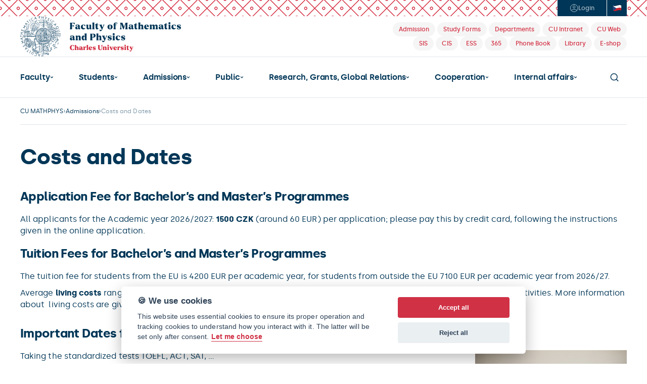

--- FILE ---
content_type: text/css
request_url: https://www.mff.cuni.cz/cache/pagebuilder/css/9e8669478253e901a5a9abbe77908329.css
body_size: 106479
content:



/* ================================================================================================================== */
/* ======  @MatFyzWeb/design25/css/matfyz-web-modified.css ====== */
/* ================================================================================================================== */

@charset "UTF-8";
/*
Copyright (C) 2016 Simopt, s.r.o.

Unauthorized copying of this file, via any medium is strictly prohibited
Proprietary and confidential
*/
/* 
    Created on : 26.6.2017, 8:59:35
    Author     : Radim Havrlant
*/
/*
Hlavní styl celého webu.
*/
.materialize-red {
  background-color: #e51c23 !important;
}

.materialize-red-text {
  color: #e51c23 !important;
}

.materialize-red.lighten-5 {
  background-color: #fdeaeb !important;
}

.materialize-red-text.text-lighten-5 {
  color: #fdeaeb !important;
}

.materialize-red.lighten-4 {
  background-color: #f8c1c3 !important;
}

.materialize-red-text.text-lighten-4 {
  color: #f8c1c3 !important;
}

.materialize-red.lighten-3 {
  background-color: #f3989b !important;
}

.materialize-red-text.text-lighten-3 {
  color: #f3989b !important;
}

.materialize-red.lighten-2 {
  background-color: #ee6e73 !important;
}

.materialize-red-text.text-lighten-2 {
  color: #ee6e73 !important;
}

.materialize-red.lighten-1 {
  background-color: #ea454b !important;
}

.materialize-red-text.text-lighten-1 {
  color: #ea454b !important;
}

.materialize-red.darken-1 {
  background-color: #d0181e !important;
}

.materialize-red-text.text-darken-1 {
  color: #d0181e !important;
}

.materialize-red.darken-2 {
  background-color: #b9151b !important;
}

.materialize-red-text.text-darken-2 {
  color: #b9151b !important;
}

.materialize-red.darken-3 {
  background-color: #a21318 !important;
}

.materialize-red-text.text-darken-3 {
  color: #a21318 !important;
}

.materialize-red.darken-4 {
  background-color: #8b1014 !important;
}

.materialize-red-text.text-darken-4 {
  color: #8b1014 !important;
}

.red {
  background-color: #F44336 !important;
}

.red-text {
  color: #F44336 !important;
}

.red.lighten-5 {
  background-color: #FFEBEE !important;
}

.red-text.text-lighten-5 {
  color: #FFEBEE !important;
}

.red.lighten-4 {
  background-color: #FFCDD2 !important;
}

.red-text.text-lighten-4 {
  color: #FFCDD2 !important;
}

.red.lighten-3 {
  background-color: #EF9A9A !important;
}

.red-text.text-lighten-3 {
  color: #EF9A9A !important;
}

.red.lighten-2 {
  background-color: #E57373 !important;
}

.red-text.text-lighten-2 {
  color: #E57373 !important;
}

.red.lighten-1 {
  background-color: #EF5350 !important;
}

.red-text.text-lighten-1 {
  color: #EF5350 !important;
}

.red.darken-1 {
  background-color: #E53935 !important;
}

.red-text.text-darken-1 {
  color: #E53935 !important;
}

.red.darken-2 {
  background-color: #D32F2F !important;
}

.red-text.text-darken-2 {
  color: #D32F2F !important;
}

.red.darken-3 {
  background-color: #C62828 !important;
}

.red-text.text-darken-3 {
  color: #C62828 !important;
}

.red.darken-4 {
  background-color: #B71C1C !important;
}

.red-text.text-darken-4 {
  color: #B71C1C !important;
}

.red.accent-1 {
  background-color: #FF8A80 !important;
}

.red-text.text-accent-1 {
  color: #FF8A80 !important;
}

.red.accent-2 {
  background-color: #FF5252 !important;
}

.red-text.text-accent-2 {
  color: #FF5252 !important;
}

.red.accent-3 {
  background-color: #FF1744 !important;
}

.red-text.text-accent-3 {
  color: #FF1744 !important;
}

.red.accent-4 {
  background-color: #D50000 !important;
}

.red-text.text-accent-4 {
  color: #D50000 !important;
}

.pink {
  background-color: #e91e63 !important;
}

.pink-text {
  color: #e91e63 !important;
}

.pink.lighten-5 {
  background-color: #fce4ec !important;
}

.pink-text.text-lighten-5 {
  color: #fce4ec !important;
}

.pink.lighten-4 {
  background-color: #f8bbd0 !important;
}

.pink-text.text-lighten-4 {
  color: #f8bbd0 !important;
}

.pink.lighten-3 {
  background-color: #f48fb1 !important;
}

.pink-text.text-lighten-3 {
  color: #f48fb1 !important;
}

.pink.lighten-2 {
  background-color: #f06292 !important;
}

.pink-text.text-lighten-2 {
  color: #f06292 !important;
}

.pink.lighten-1 {
  background-color: #ec407a !important;
}

.pink-text.text-lighten-1 {
  color: #ec407a !important;
}

.pink.darken-1 {
  background-color: #d81b60 !important;
}

.pink-text.text-darken-1 {
  color: #d81b60 !important;
}

.pink.darken-2 {
  background-color: #c2185b !important;
}

.pink-text.text-darken-2 {
  color: #c2185b !important;
}

.pink.darken-3 {
  background-color: #ad1457 !important;
}

.pink-text.text-darken-3 {
  color: #ad1457 !important;
}

.pink.darken-4 {
  background-color: #880e4f !important;
}

.pink-text.text-darken-4 {
  color: #880e4f !important;
}

.pink.accent-1 {
  background-color: #ff80ab !important;
}

.pink-text.text-accent-1 {
  color: #ff80ab !important;
}

.pink.accent-2 {
  background-color: #ff4081 !important;
}

.pink-text.text-accent-2 {
  color: #ff4081 !important;
}

.pink.accent-3 {
  background-color: #f50057 !important;
}

.pink-text.text-accent-3 {
  color: #f50057 !important;
}

.pink.accent-4 {
  background-color: #c51162 !important;
}

.pink-text.text-accent-4 {
  color: #c51162 !important;
}

.purple {
  background-color: #9c27b0 !important;
}

.purple-text {
  color: #9c27b0 !important;
}

.purple.lighten-5 {
  background-color: #f3e5f5 !important;
}

.purple-text.text-lighten-5 {
  color: #f3e5f5 !important;
}

.purple.lighten-4 {
  background-color: #e1bee7 !important;
}

.purple-text.text-lighten-4 {
  color: #e1bee7 !important;
}

.purple.lighten-3 {
  background-color: #ce93d8 !important;
}

.purple-text.text-lighten-3 {
  color: #ce93d8 !important;
}

.purple.lighten-2 {
  background-color: #ba68c8 !important;
}

.purple-text.text-lighten-2 {
  color: #ba68c8 !important;
}

.purple.lighten-1 {
  background-color: #ab47bc !important;
}

.purple-text.text-lighten-1 {
  color: #ab47bc !important;
}

.purple.darken-1 {
  background-color: #8e24aa !important;
}

.purple-text.text-darken-1 {
  color: #8e24aa !important;
}

.purple.darken-2 {
  background-color: #7b1fa2 !important;
}

.purple-text.text-darken-2 {
  color: #7b1fa2 !important;
}

.purple.darken-3 {
  background-color: #6a1b9a !important;
}

.purple-text.text-darken-3 {
  color: #6a1b9a !important;
}

.purple.darken-4 {
  background-color: #4a148c !important;
}

.purple-text.text-darken-4 {
  color: #4a148c !important;
}

.purple.accent-1 {
  background-color: #ea80fc !important;
}

.purple-text.text-accent-1 {
  color: #ea80fc !important;
}

.purple.accent-2 {
  background-color: #e040fb !important;
}

.purple-text.text-accent-2 {
  color: #e040fb !important;
}

.purple.accent-3 {
  background-color: #d500f9 !important;
}

.purple-text.text-accent-3 {
  color: #d500f9 !important;
}

.purple.accent-4 {
  background-color: #aa00ff !important;
}

.purple-text.text-accent-4 {
  color: #aa00ff !important;
}

.deep-purple {
  background-color: #673ab7 !important;
}

.deep-purple-text {
  color: #673ab7 !important;
}

.deep-purple.lighten-5 {
  background-color: #ede7f6 !important;
}

.deep-purple-text.text-lighten-5 {
  color: #ede7f6 !important;
}

.deep-purple.lighten-4 {
  background-color: #d1c4e9 !important;
}

.deep-purple-text.text-lighten-4 {
  color: #d1c4e9 !important;
}

.deep-purple.lighten-3 {
  background-color: #b39ddb !important;
}

.deep-purple-text.text-lighten-3 {
  color: #b39ddb !important;
}

.deep-purple.lighten-2 {
  background-color: #9575cd !important;
}

.deep-purple-text.text-lighten-2 {
  color: #9575cd !important;
}

.deep-purple.lighten-1 {
  background-color: #7e57c2 !important;
}

.deep-purple-text.text-lighten-1 {
  color: #7e57c2 !important;
}

.deep-purple.darken-1 {
  background-color: #5e35b1 !important;
}

.deep-purple-text.text-darken-1 {
  color: #5e35b1 !important;
}

.deep-purple.darken-2 {
  background-color: #512da8 !important;
}

.deep-purple-text.text-darken-2 {
  color: #512da8 !important;
}

.deep-purple.darken-3 {
  background-color: #4527a0 !important;
}

.deep-purple-text.text-darken-3 {
  color: #4527a0 !important;
}

.deep-purple.darken-4 {
  background-color: #311b92 !important;
}

.deep-purple-text.text-darken-4 {
  color: #311b92 !important;
}

.deep-purple.accent-1 {
  background-color: #b388ff !important;
}

.deep-purple-text.text-accent-1 {
  color: #b388ff !important;
}

.deep-purple.accent-2 {
  background-color: #7c4dff !important;
}

.deep-purple-text.text-accent-2 {
  color: #7c4dff !important;
}

.deep-purple.accent-3 {
  background-color: #651fff !important;
}

.deep-purple-text.text-accent-3 {
  color: #651fff !important;
}

.deep-purple.accent-4 {
  background-color: #6200ea !important;
}

.deep-purple-text.text-accent-4 {
  color: #6200ea !important;
}

.indigo {
  background-color: #3f51b5 !important;
}

.indigo-text {
  color: #3f51b5 !important;
}

.indigo.lighten-5 {
  background-color: #e8eaf6 !important;
}

.indigo-text.text-lighten-5 {
  color: #e8eaf6 !important;
}

.indigo.lighten-4 {
  background-color: #c5cae9 !important;
}

.indigo-text.text-lighten-4 {
  color: #c5cae9 !important;
}

.indigo.lighten-3 {
  background-color: #9fa8da !important;
}

.indigo-text.text-lighten-3 {
  color: #9fa8da !important;
}

.indigo.lighten-2 {
  background-color: #7986cb !important;
}

.indigo-text.text-lighten-2 {
  color: #7986cb !important;
}

.indigo.lighten-1 {
  background-color: #5c6bc0 !important;
}

.indigo-text.text-lighten-1 {
  color: #5c6bc0 !important;
}

.indigo.darken-1 {
  background-color: #3949ab !important;
}

.indigo-text.text-darken-1 {
  color: #3949ab !important;
}

.indigo.darken-2 {
  background-color: #303f9f !important;
}

.indigo-text.text-darken-2 {
  color: #303f9f !important;
}

.indigo.darken-3 {
  background-color: #283593 !important;
}

.indigo-text.text-darken-3 {
  color: #283593 !important;
}

.indigo.darken-4 {
  background-color: #1a237e !important;
}

.indigo-text.text-darken-4 {
  color: #1a237e !important;
}

.indigo.accent-1 {
  background-color: #8c9eff !important;
}

.indigo-text.text-accent-1 {
  color: #8c9eff !important;
}

.indigo.accent-2 {
  background-color: #536dfe !important;
}

.indigo-text.text-accent-2 {
  color: #536dfe !important;
}

.indigo.accent-3 {
  background-color: #3d5afe !important;
}

.indigo-text.text-accent-3 {
  color: #3d5afe !important;
}

.indigo.accent-4 {
  background-color: #304ffe !important;
}

.indigo-text.text-accent-4 {
  color: #304ffe !important;
}

.blue {
  background-color: #2196F3 !important;
}

.blue-text {
  color: #2196F3 !important;
}

.blue.lighten-5 {
  background-color: #E3F2FD !important;
}

.blue-text.text-lighten-5 {
  color: #E3F2FD !important;
}

.blue.lighten-4 {
  background-color: #BBDEFB !important;
}

.blue-text.text-lighten-4 {
  color: #BBDEFB !important;
}

.blue.lighten-3 {
  background-color: #90CAF9 !important;
}

.blue-text.text-lighten-3 {
  color: #90CAF9 !important;
}

.blue.lighten-2 {
  background-color: #64B5F6 !important;
}

.blue-text.text-lighten-2 {
  color: #64B5F6 !important;
}

.blue.lighten-1 {
  background-color: #42A5F5 !important;
}

.blue-text.text-lighten-1 {
  color: #42A5F5 !important;
}

.blue.darken-1 {
  background-color: #1E88E5 !important;
}

.blue-text.text-darken-1 {
  color: #1E88E5 !important;
}

.blue.darken-2 {
  background-color: #1976D2 !important;
}

.blue-text.text-darken-2 {
  color: #1976D2 !important;
}

.blue.darken-3 {
  background-color: #1565C0 !important;
}

.blue-text.text-darken-3 {
  color: #1565C0 !important;
}

.blue.darken-4 {
  background-color: #0D47A1 !important;
}

.blue-text.text-darken-4 {
  color: #0D47A1 !important;
}

.blue.accent-1 {
  background-color: #82B1FF !important;
}

.blue-text.text-accent-1 {
  color: #82B1FF !important;
}

.blue.accent-2 {
  background-color: #448AFF !important;
}

.blue-text.text-accent-2 {
  color: #448AFF !important;
}

.blue.accent-3 {
  background-color: #2979FF !important;
}

.blue-text.text-accent-3 {
  color: #2979FF !important;
}

.blue.accent-4 {
  background-color: #2962FF !important;
}

.blue-text.text-accent-4 {
  color: #2962FF !important;
}

.light-blue {
  background-color: #03a9f4 !important;
}

.light-blue-text {
  color: #03a9f4 !important;
}

.light-blue.lighten-5 {
  background-color: #e1f5fe !important;
}

.light-blue-text.text-lighten-5 {
  color: #e1f5fe !important;
}

.light-blue.lighten-4 {
  background-color: #b3e5fc !important;
}

.light-blue-text.text-lighten-4 {
  color: #b3e5fc !important;
}

.light-blue.lighten-3 {
  background-color: #81d4fa !important;
}

.light-blue-text.text-lighten-3 {
  color: #81d4fa !important;
}

.light-blue.lighten-2 {
  background-color: #4fc3f7 !important;
}

.light-blue-text.text-lighten-2 {
  color: #4fc3f7 !important;
}

.light-blue.lighten-1 {
  background-color: #29b6f6 !important;
}

.light-blue-text.text-lighten-1 {
  color: #29b6f6 !important;
}

.light-blue.darken-1 {
  background-color: #039be5 !important;
}

.light-blue-text.text-darken-1 {
  color: #039be5 !important;
}

.light-blue.darken-2 {
  background-color: #0288d1 !important;
}

.light-blue-text.text-darken-2 {
  color: #0288d1 !important;
}

.light-blue.darken-3 {
  background-color: #0277bd !important;
}

.light-blue-text.text-darken-3 {
  color: #0277bd !important;
}

.light-blue.darken-4 {
  background-color: #01579b !important;
}

.light-blue-text.text-darken-4 {
  color: #01579b !important;
}

.light-blue.accent-1 {
  background-color: #80d8ff !important;
}

.light-blue-text.text-accent-1 {
  color: #80d8ff !important;
}

.light-blue.accent-2 {
  background-color: #40c4ff !important;
}

.light-blue-text.text-accent-2 {
  color: #40c4ff !important;
}

.light-blue.accent-3 {
  background-color: #00b0ff !important;
}

.light-blue-text.text-accent-3 {
  color: #00b0ff !important;
}

.light-blue.accent-4 {
  background-color: #0091ea !important;
}

.light-blue-text.text-accent-4 {
  color: #0091ea !important;
}

.cyan {
  background-color: #00bcd4 !important;
}

.cyan-text {
  color: #00bcd4 !important;
}

.cyan.lighten-5 {
  background-color: #e0f7fa !important;
}

.cyan-text.text-lighten-5 {
  color: #e0f7fa !important;
}

.cyan.lighten-4 {
  background-color: #b2ebf2 !important;
}

.cyan-text.text-lighten-4 {
  color: #b2ebf2 !important;
}

.cyan.lighten-3 {
  background-color: #80deea !important;
}

.cyan-text.text-lighten-3 {
  color: #80deea !important;
}

.cyan.lighten-2 {
  background-color: #4dd0e1 !important;
}

.cyan-text.text-lighten-2 {
  color: #4dd0e1 !important;
}

.cyan.lighten-1 {
  background-color: #26c6da !important;
}

.cyan-text.text-lighten-1 {
  color: #26c6da !important;
}

.cyan.darken-1 {
  background-color: #00acc1 !important;
}

.cyan-text.text-darken-1 {
  color: #00acc1 !important;
}

.cyan.darken-2 {
  background-color: #0097a7 !important;
}

.cyan-text.text-darken-2 {
  color: #0097a7 !important;
}

.cyan.darken-3 {
  background-color: #00838f !important;
}

.cyan-text.text-darken-3 {
  color: #00838f !important;
}

.cyan.darken-4 {
  background-color: #006064 !important;
}

.cyan-text.text-darken-4 {
  color: #006064 !important;
}

.cyan.accent-1 {
  background-color: #84ffff !important;
}

.cyan-text.text-accent-1 {
  color: #84ffff !important;
}

.cyan.accent-2 {
  background-color: #18ffff !important;
}

.cyan-text.text-accent-2 {
  color: #18ffff !important;
}

.cyan.accent-3 {
  background-color: #00e5ff !important;
}

.cyan-text.text-accent-3 {
  color: #00e5ff !important;
}

.cyan.accent-4 {
  background-color: #00b8d4 !important;
}

.cyan-text.text-accent-4 {
  color: #00b8d4 !important;
}

.teal {
  background-color: #009688 !important;
}

.teal-text {
  color: #009688 !important;
}

.teal.lighten-5 {
  background-color: #e0f2f1 !important;
}

.teal-text.text-lighten-5 {
  color: #e0f2f1 !important;
}

.teal.lighten-4 {
  background-color: #b2dfdb !important;
}

.teal-text.text-lighten-4 {
  color: #b2dfdb !important;
}

.teal.lighten-3 {
  background-color: #80cbc4 !important;
}

.teal-text.text-lighten-3 {
  color: #80cbc4 !important;
}

.teal.lighten-2 {
  background-color: #4db6ac !important;
}

.teal-text.text-lighten-2 {
  color: #4db6ac !important;
}

.teal.lighten-1 {
  background-color: #26a69a !important;
}

.teal-text.text-lighten-1 {
  color: #26a69a !important;
}

.teal.darken-1 {
  background-color: #00897b !important;
}

.teal-text.text-darken-1 {
  color: #00897b !important;
}

.teal.darken-2 {
  background-color: #00796b !important;
}

.teal-text.text-darken-2 {
  color: #00796b !important;
}

.teal.darken-3 {
  background-color: #00695c !important;
}

.teal-text.text-darken-3 {
  color: #00695c !important;
}

.teal.darken-4 {
  background-color: #004d40 !important;
}

.teal-text.text-darken-4 {
  color: #004d40 !important;
}

.teal.accent-1 {
  background-color: #a7ffeb !important;
}

.teal-text.text-accent-1 {
  color: #a7ffeb !important;
}

.teal.accent-2 {
  background-color: #64ffda !important;
}

.teal-text.text-accent-2 {
  color: #64ffda !important;
}

.teal.accent-3 {
  background-color: #1de9b6 !important;
}

.teal-text.text-accent-3 {
  color: #1de9b6 !important;
}

.teal.accent-4 {
  background-color: #00bfa5 !important;
}

.teal-text.text-accent-4 {
  color: #00bfa5 !important;
}

.green {
  background-color: #4CAF50 !important;
}

.green-text {
  color: #4CAF50 !important;
}

.green.lighten-5 {
  background-color: #E8F5E9 !important;
}

.green-text.text-lighten-5 {
  color: #E8F5E9 !important;
}

.green.lighten-4 {
  background-color: #C8E6C9 !important;
}

.green-text.text-lighten-4 {
  color: #C8E6C9 !important;
}

.green.lighten-3 {
  background-color: #A5D6A7 !important;
}

.green-text.text-lighten-3 {
  color: #A5D6A7 !important;
}

.green.lighten-2 {
  background-color: #81C784 !important;
}

.green-text.text-lighten-2 {
  color: #81C784 !important;
}

.green.lighten-1 {
  background-color: #66BB6A !important;
}

.green-text.text-lighten-1 {
  color: #66BB6A !important;
}

.green.darken-1 {
  background-color: #43A047 !important;
}

.green-text.text-darken-1 {
  color: #43A047 !important;
}

.green.darken-2 {
  background-color: #388E3C !important;
}

.green-text.text-darken-2 {
  color: #388E3C !important;
}

.green.darken-3 {
  background-color: #2E7D32 !important;
}

.green-text.text-darken-3 {
  color: #2E7D32 !important;
}

.green.darken-4 {
  background-color: #1B5E20 !important;
}

.green-text.text-darken-4 {
  color: #1B5E20 !important;
}

.green.accent-1 {
  background-color: #B9F6CA !important;
}

.green-text.text-accent-1 {
  color: #B9F6CA !important;
}

.green.accent-2 {
  background-color: #69F0AE !important;
}

.green-text.text-accent-2 {
  color: #69F0AE !important;
}

.green.accent-3 {
  background-color: #00E676 !important;
}

.green-text.text-accent-3 {
  color: #00E676 !important;
}

.green.accent-4 {
  background-color: #00C853 !important;
}

.green-text.text-accent-4 {
  color: #00C853 !important;
}

.light-green {
  background-color: #8bc34a !important;
}

.light-green-text {
  color: #8bc34a !important;
}

.light-green.lighten-5 {
  background-color: #f1f8e9 !important;
}

.light-green-text.text-lighten-5 {
  color: #f1f8e9 !important;
}

.light-green.lighten-4 {
  background-color: #dcedc8 !important;
}

.light-green-text.text-lighten-4 {
  color: #dcedc8 !important;
}

.light-green.lighten-3 {
  background-color: #c5e1a5 !important;
}

.light-green-text.text-lighten-3 {
  color: #c5e1a5 !important;
}

.light-green.lighten-2 {
  background-color: #aed581 !important;
}

.light-green-text.text-lighten-2 {
  color: #aed581 !important;
}

.light-green.lighten-1 {
  background-color: #9ccc65 !important;
}

.light-green-text.text-lighten-1 {
  color: #9ccc65 !important;
}

.light-green.darken-1 {
  background-color: #7cb342 !important;
}

.light-green-text.text-darken-1 {
  color: #7cb342 !important;
}

.light-green.darken-2 {
  background-color: #689f38 !important;
}

.light-green-text.text-darken-2 {
  color: #689f38 !important;
}

.light-green.darken-3 {
  background-color: #558b2f !important;
}

.light-green-text.text-darken-3 {
  color: #558b2f !important;
}

.light-green.darken-4 {
  background-color: #33691e !important;
}

.light-green-text.text-darken-4 {
  color: #33691e !important;
}

.light-green.accent-1 {
  background-color: #ccff90 !important;
}

.light-green-text.text-accent-1 {
  color: #ccff90 !important;
}

.light-green.accent-2 {
  background-color: #b2ff59 !important;
}

.light-green-text.text-accent-2 {
  color: #b2ff59 !important;
}

.light-green.accent-3 {
  background-color: #76ff03 !important;
}

.light-green-text.text-accent-3 {
  color: #76ff03 !important;
}

.light-green.accent-4 {
  background-color: #64dd17 !important;
}

.light-green-text.text-accent-4 {
  color: #64dd17 !important;
}

.lime {
  background-color: #cddc39 !important;
}

.lime-text {
  color: #cddc39 !important;
}

.lime.lighten-5 {
  background-color: #f9fbe7 !important;
}

.lime-text.text-lighten-5 {
  color: #f9fbe7 !important;
}

.lime.lighten-4 {
  background-color: #f0f4c3 !important;
}

.lime-text.text-lighten-4 {
  color: #f0f4c3 !important;
}

.lime.lighten-3 {
  background-color: #e6ee9c !important;
}

.lime-text.text-lighten-3 {
  color: #e6ee9c !important;
}

.lime.lighten-2 {
  background-color: #dce775 !important;
}

.lime-text.text-lighten-2 {
  color: #dce775 !important;
}

.lime.lighten-1 {
  background-color: #d4e157 !important;
}

.lime-text.text-lighten-1 {
  color: #d4e157 !important;
}

.lime.darken-1 {
  background-color: #c0ca33 !important;
}

.lime-text.text-darken-1 {
  color: #c0ca33 !important;
}

.lime.darken-2 {
  background-color: #afb42b !important;
}

.lime-text.text-darken-2 {
  color: #afb42b !important;
}

.lime.darken-3 {
  background-color: #9e9d24 !important;
}

.lime-text.text-darken-3 {
  color: #9e9d24 !important;
}

.lime.darken-4 {
  background-color: #827717 !important;
}

.lime-text.text-darken-4 {
  color: #827717 !important;
}

.lime.accent-1 {
  background-color: #f4ff81 !important;
}

.lime-text.text-accent-1 {
  color: #f4ff81 !important;
}

.lime.accent-2 {
  background-color: #eeff41 !important;
}

.lime-text.text-accent-2 {
  color: #eeff41 !important;
}

.lime.accent-3 {
  background-color: #c6ff00 !important;
}

.lime-text.text-accent-3 {
  color: #c6ff00 !important;
}

.lime.accent-4 {
  background-color: #aeea00 !important;
}

.lime-text.text-accent-4 {
  color: #aeea00 !important;
}

.yellow {
  background-color: #ffeb3b !important;
}

.yellow-text {
  color: #ffeb3b !important;
}

.yellow.lighten-5 {
  background-color: #fffde7 !important;
}

.yellow-text.text-lighten-5 {
  color: #fffde7 !important;
}

.yellow.lighten-4 {
  background-color: #fff9c4 !important;
}

.yellow-text.text-lighten-4 {
  color: #fff9c4 !important;
}

.yellow.lighten-3 {
  background-color: #fff59d !important;
}

.yellow-text.text-lighten-3 {
  color: #fff59d !important;
}

.yellow.lighten-2 {
  background-color: #fff176 !important;
}

.yellow-text.text-lighten-2 {
  color: #fff176 !important;
}

.yellow.lighten-1 {
  background-color: #ffee58 !important;
}

.yellow-text.text-lighten-1 {
  color: #ffee58 !important;
}

.yellow.darken-1 {
  background-color: #fdd835 !important;
}

.yellow-text.text-darken-1 {
  color: #fdd835 !important;
}

.yellow.darken-2 {
  background-color: #fbc02d !important;
}

.yellow-text.text-darken-2 {
  color: #fbc02d !important;
}

.yellow.darken-3 {
  background-color: #f9a825 !important;
}

.yellow-text.text-darken-3 {
  color: #f9a825 !important;
}

.yellow.darken-4 {
  background-color: #f57f17 !important;
}

.yellow-text.text-darken-4 {
  color: #f57f17 !important;
}

.yellow.accent-1 {
  background-color: #ffff8d !important;
}

.yellow-text.text-accent-1 {
  color: #ffff8d !important;
}

.yellow.accent-2 {
  background-color: #ffff00 !important;
}

.yellow-text.text-accent-2 {
  color: #ffff00 !important;
}

.yellow.accent-3 {
  background-color: #ffea00 !important;
}

.yellow-text.text-accent-3 {
  color: #ffea00 !important;
}

.yellow.accent-4 {
  background-color: #ffd600 !important;
}

.yellow-text.text-accent-4 {
  color: #ffd600 !important;
}

.amber {
  background-color: #ffc107 !important;
}

.amber-text {
  color: #ffc107 !important;
}

.amber.lighten-5 {
  background-color: #fff8e1 !important;
}

.amber-text.text-lighten-5 {
  color: #fff8e1 !important;
}

.amber.lighten-4 {
  background-color: #ffecb3 !important;
}

.amber-text.text-lighten-4 {
  color: #ffecb3 !important;
}

.amber.lighten-3 {
  background-color: #ffe082 !important;
}

.amber-text.text-lighten-3 {
  color: #ffe082 !important;
}

.amber.lighten-2 {
  background-color: #ffd54f !important;
}

.amber-text.text-lighten-2 {
  color: #ffd54f !important;
}

.amber.lighten-1 {
  background-color: #ffca28 !important;
}

.amber-text.text-lighten-1 {
  color: #ffca28 !important;
}

.amber.darken-1 {
  background-color: #ffb300 !important;
}

.amber-text.text-darken-1 {
  color: #ffb300 !important;
}

.amber.darken-2 {
  background-color: #ffa000 !important;
}

.amber-text.text-darken-2 {
  color: #ffa000 !important;
}

.amber.darken-3 {
  background-color: #ff8f00 !important;
}

.amber-text.text-darken-3 {
  color: #ff8f00 !important;
}

.amber.darken-4 {
  background-color: #ff6f00 !important;
}

.amber-text.text-darken-4 {
  color: #ff6f00 !important;
}

.amber.accent-1 {
  background-color: #ffe57f !important;
}

.amber-text.text-accent-1 {
  color: #ffe57f !important;
}

.amber.accent-2 {
  background-color: #ffd740 !important;
}

.amber-text.text-accent-2 {
  color: #ffd740 !important;
}

.amber.accent-3 {
  background-color: #ffc400 !important;
}

.amber-text.text-accent-3 {
  color: #ffc400 !important;
}

.amber.accent-4 {
  background-color: #ffab00 !important;
}

.amber-text.text-accent-4 {
  color: #ffab00 !important;
}

.orange {
  background-color: #ff9800 !important;
}

.orange-text {
  color: #ff9800 !important;
}

.orange.lighten-5 {
  background-color: #fff3e0 !important;
}

.orange-text.text-lighten-5 {
  color: #fff3e0 !important;
}

.orange.lighten-4 {
  background-color: #ffe0b2 !important;
}

.orange-text.text-lighten-4 {
  color: #ffe0b2 !important;
}

.orange.lighten-3 {
  background-color: #ffcc80 !important;
}

.orange-text.text-lighten-3 {
  color: #ffcc80 !important;
}

.orange.lighten-2 {
  background-color: #ffb74d !important;
}

.orange-text.text-lighten-2 {
  color: #ffb74d !important;
}

.orange.lighten-1 {
  background-color: #ffa726 !important;
}

.orange-text.text-lighten-1 {
  color: #ffa726 !important;
}

.orange.darken-1 {
  background-color: #fb8c00 !important;
}

.orange-text.text-darken-1 {
  color: #fb8c00 !important;
}

.orange.darken-2 {
  background-color: #f57c00 !important;
}

.orange-text.text-darken-2 {
  color: #f57c00 !important;
}

.orange.darken-3 {
  background-color: #ef6c00 !important;
}

.orange-text.text-darken-3 {
  color: #ef6c00 !important;
}

.orange.darken-4 {
  background-color: #e65100 !important;
}

.orange-text.text-darken-4 {
  color: #e65100 !important;
}

.orange.accent-1 {
  background-color: #ffd180 !important;
}

.orange-text.text-accent-1 {
  color: #ffd180 !important;
}

.orange.accent-2 {
  background-color: #ffab40 !important;
}

.orange-text.text-accent-2 {
  color: #ffab40 !important;
}

.orange.accent-3 {
  background-color: #ff9100 !important;
}

.orange-text.text-accent-3 {
  color: #ff9100 !important;
}

.orange.accent-4 {
  background-color: #ff6d00 !important;
}

.orange-text.text-accent-4 {
  color: #ff6d00 !important;
}

.deep-orange {
  background-color: #ff5722 !important;
}

.deep-orange-text {
  color: #ff5722 !important;
}

.deep-orange.lighten-5 {
  background-color: #fbe9e7 !important;
}

.deep-orange-text.text-lighten-5 {
  color: #fbe9e7 !important;
}

.deep-orange.lighten-4 {
  background-color: #ffccbc !important;
}

.deep-orange-text.text-lighten-4 {
  color: #ffccbc !important;
}

.deep-orange.lighten-3 {
  background-color: #ffab91 !important;
}

.deep-orange-text.text-lighten-3 {
  color: #ffab91 !important;
}

.deep-orange.lighten-2 {
  background-color: #ff8a65 !important;
}

.deep-orange-text.text-lighten-2 {
  color: #ff8a65 !important;
}

.deep-orange.lighten-1 {
  background-color: #ff7043 !important;
}

.deep-orange-text.text-lighten-1 {
  color: #ff7043 !important;
}

.deep-orange.darken-1 {
  background-color: #f4511e !important;
}

.deep-orange-text.text-darken-1 {
  color: #f4511e !important;
}

.deep-orange.darken-2 {
  background-color: #e64a19 !important;
}

.deep-orange-text.text-darken-2 {
  color: #e64a19 !important;
}

.deep-orange.darken-3 {
  background-color: #d84315 !important;
}

.deep-orange-text.text-darken-3 {
  color: #d84315 !important;
}

.deep-orange.darken-4 {
  background-color: #bf360c !important;
}

.deep-orange-text.text-darken-4 {
  color: #bf360c !important;
}

.deep-orange.accent-1 {
  background-color: #ff9e80 !important;
}

.deep-orange-text.text-accent-1 {
  color: #ff9e80 !important;
}

.deep-orange.accent-2 {
  background-color: #ff6e40 !important;
}

.deep-orange-text.text-accent-2 {
  color: #ff6e40 !important;
}

.deep-orange.accent-3 {
  background-color: #ff3d00 !important;
}

.deep-orange-text.text-accent-3 {
  color: #ff3d00 !important;
}

.deep-orange.accent-4 {
  background-color: #dd2c00 !important;
}

.deep-orange-text.text-accent-4 {
  color: #dd2c00 !important;
}

.brown {
  background-color: #795548 !important;
}

.brown-text {
  color: #795548 !important;
}

.brown.lighten-5 {
  background-color: #efebe9 !important;
}

.brown-text.text-lighten-5 {
  color: #efebe9 !important;
}

.brown.lighten-4 {
  background-color: #d7ccc8 !important;
}

.brown-text.text-lighten-4 {
  color: #d7ccc8 !important;
}

.brown.lighten-3 {
  background-color: #bcaaa4 !important;
}

.brown-text.text-lighten-3 {
  color: #bcaaa4 !important;
}

.brown.lighten-2 {
  background-color: #a1887f !important;
}

.brown-text.text-lighten-2 {
  color: #a1887f !important;
}

.brown.lighten-1 {
  background-color: #8d6e63 !important;
}

.brown-text.text-lighten-1 {
  color: #8d6e63 !important;
}

.brown.darken-1 {
  background-color: #6d4c41 !important;
}

.brown-text.text-darken-1 {
  color: #6d4c41 !important;
}

.brown.darken-2 {
  background-color: #5d4037 !important;
}

.brown-text.text-darken-2 {
  color: #5d4037 !important;
}

.brown.darken-3 {
  background-color: #4e342e !important;
}

.brown-text.text-darken-3 {
  color: #4e342e !important;
}

.brown.darken-4 {
  background-color: #3e2723 !important;
}

.brown-text.text-darken-4 {
  color: #3e2723 !important;
}

.blue-grey {
  background-color: #607d8b !important;
}

.blue-grey-text {
  color: #607d8b !important;
}

.blue-grey.lighten-5 {
  background-color: #eceff1 !important;
}

.blue-grey-text.text-lighten-5 {
  color: #eceff1 !important;
}

.blue-grey.lighten-4 {
  background-color: #cfd8dc !important;
}

.blue-grey-text.text-lighten-4 {
  color: #cfd8dc !important;
}

.blue-grey.lighten-3 {
  background-color: #b0bec5 !important;
}

.blue-grey-text.text-lighten-3 {
  color: #b0bec5 !important;
}

.blue-grey.lighten-2 {
  background-color: #90a4ae !important;
}

.blue-grey-text.text-lighten-2 {
  color: #90a4ae !important;
}

.blue-grey.lighten-1 {
  background-color: #78909c !important;
}

.blue-grey-text.text-lighten-1 {
  color: #78909c !important;
}

.blue-grey.darken-1 {
  background-color: #546e7a !important;
}

.blue-grey-text.text-darken-1 {
  color: #546e7a !important;
}

.blue-grey.darken-2 {
  background-color: #455a64 !important;
}

.blue-grey-text.text-darken-2 {
  color: #455a64 !important;
}

.blue-grey.darken-3 {
  background-color: #37474f !important;
}

.blue-grey-text.text-darken-3 {
  color: #37474f !important;
}

.blue-grey.darken-4 {
  background-color: #263238 !important;
}

.blue-grey-text.text-darken-4 {
  color: #263238 !important;
}

.grey {
  background-color: #9e9e9e !important;
}

.grey-text {
  color: #9e9e9e !important;
}

.grey.lighten-5 {
  background-color: #fafafa !important;
}

.grey-text.text-lighten-5 {
  color: #fafafa !important;
}

.grey.lighten-4 {
  background-color: #f5f5f5 !important;
}

.grey-text.text-lighten-4 {
  color: #f5f5f5 !important;
}

.grey.lighten-3 {
  background-color: #eeeeee !important;
}

.grey-text.text-lighten-3 {
  color: #eeeeee !important;
}

.grey.lighten-2 {
  background-color: #e0e0e0 !important;
}

.grey-text.text-lighten-2 {
  color: #e0e0e0 !important;
}

.grey.lighten-1 {
  background-color: #bdbdbd !important;
}

.grey-text.text-lighten-1 {
  color: #bdbdbd !important;
}

.grey.darken-1 {
  background-color: #757575 !important;
}

.grey-text.text-darken-1 {
  color: #757575 !important;
}

.grey.darken-2 {
  background-color: #616161 !important;
}

.grey-text.text-darken-2 {
  color: #616161 !important;
}

.grey.darken-3 {
  background-color: #424242 !important;
}

.grey-text.text-darken-3 {
  color: #424242 !important;
}

.grey.darken-4 {
  background-color: #212121 !important;
}

.grey-text.text-darken-4 {
  color: #212121 !important;
}

.black {
  background-color: #000000 !important;
}

.black-text {
  color: #000000 !important;
}

.white {
  background-color: #FFFFFF !important;
}

.white-text {
  color: #FFFFFF !important;
}

.transparent {
  background-color: transparent !important;
}

.transparent-text {
  color: transparent !important;
}

/*! normalize.css v7.0.0 | MIT License | github.com/necolas/normalize.css */
/* Document
   ========================================================================== */
/**
 * 1. Correct the line height in all browsers.
 * 2. Prevent adjustments of font size after orientation changes in
 *    IE on Windows Phone and in iOS.
 */
/*html {*/
/*  line-height: 1.15; !* 1 *!*/
/*  -ms-text-size-adjust: 100%; !* 2 *!*/
/*  -webkit-text-size-adjust: 100%; !* 2 *!*/
/*}*/

/* Sections
   ========================================================================== */
/**
 * Remove the margin in all browsers (opinionated).
 */
body {
  margin: 0;
}

/**
 * Add the correct display in IE 9-.
 */
article,
aside,
footer,
header,
nav,
section {
  display: block;
}

/**
 * Correct the font size and margin on `h1` elements within `section` and
 * `article` contexts in Chrome, Firefox, and Safari.
 */
/*h1 {*/
/*  font-size: 2em;*/
/*  margin: 0.67em 0;*/
/*}*/

/* Grouping content
   ========================================================================== */
/**
 * Add the correct display in IE 9-.
 * 1. Add the correct display in IE.
 */
figcaption,
figure,
main { /* 1 */
  display: block;
}

/**
 * Add the correct margin in IE 8.
 */
figure {
  margin: 1em 40px;
}

/**
 * 1. Add the correct box sizing in Firefox.
 * 2. Show the overflow in Edge and IE.
 */
hr {
  box-sizing: content-box; /* 1 */
  height: 0; /* 1 */
  overflow: visible; /* 2 */
}

/**
 * 1. Correct the inheritance and scaling of font size in all browsers.
 * 2. Correct the odd `em` font sizing in all browsers.
 */
/*pre {*/
/*  font-family: monospace, monospace; !* 1 *!*/
/*  font-size: 1em; !* 2 *!*/
/*}*/

/* Text-level semantics
   ========================================================================== */
/**
 * 1. Remove the gray background on active links in IE 10.
 * 2. Remove gaps in links underline in iOS 8+ and Safari 8+.
 */
a {
  background-color: transparent; /* 1 */
  -webkit-text-decoration-skip: objects; /* 2 */
}

/**
 * 1. Remove the bottom border in Chrome 57- and Firefox 39-.
 * 2. Add the correct text decoration in Chrome, Edge, IE, Opera, and Safari.
 */
abbr[title] {
  border-bottom: none; /* 1 */
  text-decoration: underline; /* 2 */
  text-decoration: underline dotted; /* 2 */
}

/**
 * Prevent the duplicate application of `bolder` by the next rule in Safari 6.
 */
b,
strong {
  font-weight: inherit;
}

/**
 * Add the correct font weight in Chrome, Edge, and Safari.
 */
b,
strong {
  font-weight: bolder;
}

/**
 * 1. Correct the inheritance and scaling of font size in all browsers.
 * 2. Correct the odd `em` font sizing in all browsers.
 */
code,
kbd,
samp {
  font-family: monospace, monospace; /* 1 */
  font-size: 1em; /* 2 */
}

/**
 * Add the correct font style in Android 4.3-.
 */
dfn {
  font-style: italic;
}

/**
 * Add the correct background and color in IE 9-.
 */
mark {
  background-color: #ff0;
  color: #000;
}

/**
 * Add the correct font size in all browsers.
 */
small {
  font-size: 80%;
}

/**
 * Prevent `sub` and `sup` elements from affecting the line height in
 * all browsers.
 */
sub,
sup {
  font-size: 75%;
  line-height: 0;
  position: relative;
  vertical-align: baseline;
}

sub {
  bottom: -0.25em;
}

sup {
  top: -0.5em;
}

/* Embedded content
   ========================================================================== */
/**
 * Add the correct display in IE 9-.
 */
audio,
video {
  display: inline-block;
}

/**
 * Add the correct display in iOS 4-7.
 */
audio:not([controls]) {
  display: none;
  height: 0;
}

/**
 * Remove the border on images inside links in IE 10-.
 */
img {
  border-style: none;
}

/**
 * Hide the overflow in IE.
 */
svg:not(:root) {
  overflow: hidden;
}

/* Forms
   ========================================================================== */
/**
 * 1. Change the font styles in all browsers (opinionated).
 * 2. Remove the margin in Firefox and Safari.
 */
/*button,*/
/*input,*/
/*optgroup,*/
/*select,*/
/*textarea {*/
/*  font-family: sans-serif; !* 1 *!*/
/*  font-size: 100%; !* 1 *!*/
/*  line-height: 1.15; !* 1 *!*/
/*  margin: 0; !* 2 *!*/
/*}*/

/**
 * Show the overflow in IE.
 * 1. Show the overflow in Edge.
 */
button,
input { /* 1 */
  overflow: visible;
}

/**
 * Remove the inheritance of text transform in Edge, Firefox, and IE.
 * 1. Remove the inheritance of text transform in Firefox.
 */
button,
select { /* 1 */
  text-transform: none;
}

/**
 * 1. Prevent a WebKit bug where (2) destroys native `audio` and `video`
 *    controls in Android 4.
 * 2. Correct the inability to style clickable types in iOS and Safari.
 */
button,
html [type=button],
[type=reset],
[type=submit] {
  -webkit-appearance: button; /* 2 */
}

/**
 * Remove the inner border and padding in Firefox.
 */
button::-moz-focus-inner,
[type=button]::-moz-focus-inner,
[type=reset]::-moz-focus-inner,
[type=submit]::-moz-focus-inner {
  border-style: none;
  padding: 0;
}

/**
 * Restore the focus styles unset by the previous rule.
 */
button:-moz-focusring,
[type=button]:-moz-focusring,
[type=reset]:-moz-focusring,
[type=submit]:-moz-focusring {
  outline: 1px dotted ButtonText;
}

/**
 * Correct the padding in Firefox.
 */
fieldset {
  padding: 0.35em 0.75em 0.625em;
}

/**
 * 1. Correct the text wrapping in Edge and IE.
 * 2. Correct the color inheritance from `fieldset` elements in IE.
 * 3. Remove the padding so developers are not caught out when they zero out
 *    `fieldset` elements in all browsers.
 */
legend {
  box-sizing: border-box; /* 1 */
  color: inherit; /* 2 */
  display: table; /* 1 */
  max-width: 100%; /* 1 */
  padding: 0; /* 3 */
  white-space: normal; /* 1 */
}

/**
 * 1. Add the correct display in IE 9-.
 * 2. Add the correct vertical alignment in Chrome, Firefox, and Opera.
 */
progress {
  display: inline-block; /* 1 */
  vertical-align: baseline; /* 2 */
}

/**
 * Remove the default vertical scrollbar in IE.
 */
textarea {
  overflow: auto;
}

/**
 * 1. Add the correct box sizing in IE 10-.
 * 2. Remove the padding in IE 10-.
 */
[type=checkbox],
[type=radio] {
  box-sizing: border-box; /* 1 */
  padding: 0; /* 2 */
}

/**
 * Correct the cursor style of increment and decrement buttons in Chrome.
 */
[type=number]::-webkit-inner-spin-button,
[type=number]::-webkit-outer-spin-button {
  height: auto;
}

/**
 * 1. Correct the odd appearance in Chrome and Safari.
 * 2. Correct the outline style in Safari.
 */
[type=search] {
  -webkit-appearance: textfield; /* 1 */
  outline-offset: -2px; /* 2 */
}

/**
 * Remove the inner padding and cancel buttons in Chrome and Safari on macOS.
 */
[type=search]::-webkit-search-cancel-button,
[type=search]::-webkit-search-decoration {
  -webkit-appearance: none;
}

/**
 * 1. Correct the inability to style clickable types in iOS and Safari.
 * 2. Change font properties to `inherit` in Safari.
 */
::-webkit-file-upload-button {
  -webkit-appearance: button; /* 1 */
  font: inherit; /* 2 */
}

/* Interactive
   ========================================================================== */
/*
 * Add the correct display in IE 9-.
 * 1. Add the correct display in Edge, IE, and Firefox.
 */
details,
menu {
  display: block;
}

/*
 * Add the correct display in all browsers.
 */
summary {
  display: list-item;
}

/* Scripting
   ========================================================================== */
/**
 * Add the correct display in IE 9-.
 */
canvas {
  display: inline-block;
}

/**
 * Add the correct display in IE.
 */
template {
  display: none;
}

/* Hidden
   ========================================================================== */
/**
 * Add the correct display in IE 10-.
 */
[hidden] {
  display: none;
}

html {
  box-sizing: border-box;
}

*, *:before, *:after {
  box-sizing: inherit;
}

/*button,*/
/*input,*/
/*optgroup,*/
/*select,*/
/*textarea {*/
/*  font-family: -apple-system, BlinkMacSystemFont, "Segoe UI", Roboto, Oxygen-Sans, Ubuntu, Cantarell, "Helvetica Neue", sans-serif;*/
/*}*/

ul:not(.browser-default) {
  padding-left: 0;
  list-style-type: none;
}
ul:not(.browser-default) > li {
  list-style-type: none;
}

a {
  color: #039be5;
  text-decoration: none;
  -webkit-tap-highlight-color: transparent;
}

.valign-wrapper {
  display: flex;
  align-items: center;
}

.clearfix {
  clear: both;
}

.z-depth-0 {
  box-shadow: none !important;
}

/* 2dp elevation modified*/
.z-depth-1, .sidenav, .collapsible, .dropdown-content, .btn-floating, .btn, .btn-small, .btn-large, .toast, .card, .card-panel {
  box-shadow: 0 2px 2px 0 rgba(0, 0, 0, 0.14), 0 3px 1px -2px rgba(0, 0, 0, 0.12), 0 1px 5px 0 rgba(0, 0, 0, 0.2);
}

.z-depth-1-half, .btn-floating:hover, .btn:hover, .btn-small:hover, .btn-large:hover {
  box-shadow: 0 3px 3px 0 rgba(0, 0, 0, 0.14), 0 1px 7px 0 rgba(0, 0, 0, 0.12), 0 3px 1px -1px rgba(0, 0, 0, 0.2);
}

/* 6dp elevation modified*/
.z-depth-2 {
  box-shadow: 0 4px 5px 0 rgba(0, 0, 0, 0.14), 0 1px 10px 0 rgba(0, 0, 0, 0.12), 0 2px 4px -1px rgba(0, 0, 0, 0.3);
}

/* 12dp elevation modified*/
.z-depth-3 {
  box-shadow: 0 8px 17px 2px rgba(0, 0, 0, 0.14), 0 3px 14px 2px rgba(0, 0, 0, 0.12), 0 5px 5px -3px rgba(0, 0, 0, 0.2);
}

/* 16dp elevation */
.z-depth-4 {
  box-shadow: 0 16px 24px 2px rgba(0, 0, 0, 0.14), 0 6px 30px 5px rgba(0, 0, 0, 0.12), 0 8px 10px -7px rgba(0, 0, 0, 0.2);
}

/* 24dp elevation */
.z-depth-5, .modal {
  box-shadow: 0 24px 38px 3px rgba(0, 0, 0, 0.14), 0 9px 46px 8px rgba(0, 0, 0, 0.12), 0 11px 15px -7px rgba(0, 0, 0, 0.2);
}

.hoverable {
  transition: box-shadow 0.25s;
}
.hoverable:hover {
  box-shadow: 0 8px 17px 0 rgba(0, 0, 0, 0.2), 0 6px 20px 0 rgba(0, 0, 0, 0.19);
}

/*.divider {*/
/*  height: 1px;*/
/*  overflow: hidden;*/
/*  background-color: #e0e0e0;*/
/*}*/

blockquote {
  margin: 20px 0;
  padding-left: 1.5rem;
  border-left: 5px solid #ee6e73;
}

i {
  line-height: inherit;
}
i.left {
  float: left;
  margin-right: 15px;
}
i.right {
  float: right;
  margin-left: 15px;
}
i.tiny {
  font-size: 1rem;
}
i.small {
  font-size: 2rem;
}
i.medium {
  font-size: 4rem;
}
i.large {
  font-size: 6rem;
}

img.responsive-img,
video.responsive-video {
  max-width: 100%;
  height: auto;
}

.pagination li {
  display: inline-block;
  border-radius: 2px;
  text-align: center;
  vertical-align: top;
  height: 30px;
}
.pagination li a {
  color: #444;
  display: inline-block;
  font-size: 1.2rem;
  padding: 0 10px;
  line-height: 30px;
}
.pagination li.active a {
  color: #fff;
}
.pagination li.active {
  background-color: #ee6e73;
}
.pagination li.disabled a {
  cursor: default;
  color: #999;
}
.pagination li i {
  font-size: 2rem;
}
.pagination li.pages ul li {
  display: inline-block;
  float: none;
}

@media only screen and (max-width : 992px) {
  .pagination {
    width: 100%;
  }
  .pagination li.prev,
  .pagination li.next {
    width: 10%;
  }
  .pagination li.pages {
    width: 80%;
    overflow: hidden;
    white-space: nowrap;
  }
}
.breadcrumb {
  font-size: 18px;
  color: rgba(255, 255, 255, 0.7);
}
.breadcrumb i,
.breadcrumb [class^=mdi-], .breadcrumb [class*=mdi-],
.breadcrumb i.material-icons {
  display: inline-block;
  float: left;
  font-size: 24px;
}
.breadcrumb:before {
  content: "\e5cc";
  color: rgba(255, 255, 255, 0.7);
  vertical-align: top;
  display: inline-block;
  font-family: "Material Icons";
  font-weight: normal;
  font-style: normal;
  font-size: 25px;
  margin: 0 10px 0 8px;
  -webkit-font-smoothing: antialiased;
}
.breadcrumb:first-child:before {
  display: none;
}
.breadcrumb:last-child {
  color: #fff;
}

.parallax-container {
  position: relative;
  overflow: hidden;
  height: 500px;
}
.parallax-container .parallax {
  position: absolute;
  top: 0;
  left: 0;
  right: 0;
  bottom: 0;
  z-index: -1;
}
.parallax-container .parallax img {
  opacity: 0;
  position: absolute;
  left: 50%;
  bottom: 0;
  min-width: 100%;
  min-height: 100%;
  transform: translate3d(0, 0, 0);
  transform: translateX(-50%);
}

.pin-top, .pin-bottom {
  position: relative;
}

.pinned {
  position: fixed !important;
}

/*********************
  Transition Classes
**********************/
ul.staggered-list li {
  opacity: 0;
}

.fade-in {
  opacity: 0;
  transform-origin: 0 50%;
}

/*********************
  Media Query Classes
**********************/
@media only screen and (max-width : 674px) {
  .hide-on-small-only, .hide-on-small-and-down {
    display: none !important;
  }
}

@media only screen and (max-width : 992px) {
  .hide-on-med-and-down {
    display: none !important;
  }
}

@media only screen and (min-width : 675px) {
  .hide-on-med-and-up {
    display: none !important;
  }
}

@media only screen and (min-width: 674px) and (max-width: 992px) {
  .hide-on-med-only {
    display: none !important;
  }
}

@media only screen and (min-width : 993px) {
  .hide-on-large-only {
    display: none !important;
  }
}

@media only screen and (min-width : 1201px) {
  .hide-on-extra-large-only {
    display: none !important;
  }
}

@media only screen and (min-width : 1201px) {
  .show-on-extra-large {
    display: block !important;
  }
}

@media only screen and (min-width : 993px) {
  .show-on-large {
    display: block !important;
  }
}

@media only screen and (min-width: 674px) and (max-width: 992px) {
  .show-on-medium {
    display: block !important;
  }
}

@media only screen and (max-width : 674px) {
  .show-on-small {
    display: block !important;
  }
}

@media only screen and (min-width : 675px) {
  .show-on-medium-and-up {
    display: block !important;
  }
}

@media only screen and (max-width : 992px) {
  .show-on-medium-and-down {
    display: block !important;
  }
}

@media only screen and (max-width : 674px) {
  .center-on-small-only {
    text-align: center;
  }
}

.page-footer {
  padding-top: 20px;
  color: #fff;
  background-color: #ee6e73;
}
.page-footer .footer-copyright {
  overflow: hidden;
  min-height: 50px;
  display: flex;
  align-items: center;
  justify-content: space-between;
  padding: 10px 0px;
  color: rgba(255, 255, 255, 0.8);
  background-color: rgba(51, 51, 51, 0.08);
}

table, th, td {
  border: none;
}

table {
  width: 100%;
  display: table;
  border-collapse: collapse;
  border-spacing: 0;
}
table.striped tr {
  border-bottom: none;
}
table.striped > tbody > tr:nth-child(odd) {
  background-color: rgba(242, 242, 242, 0.5);
}
table.striped > tbody > tr > td {
  border-radius: 0;
}
table.highlight > tbody > tr {
  transition: background-color 0.25s ease;
}
table.highlight > tbody > tr:hover {
  background-color: rgba(242, 242, 242, 0.5);
}
table.centered thead tr th, table.centered tbody tr td {
  text-align: center;
}

tr {
  border-bottom: 1px solid rgba(0, 0, 0, 0.12);
}

td, th {
  padding: 15px 5px;
  display: table-cell;
  text-align: left;
  vertical-align: middle;
  border-radius: 2px;
}

@media only screen and (max-width : 992px) {
  table.responsive-table {
    width: 100%;
    border-collapse: collapse;
    border-spacing: 0;
    display: block;
    position: relative;
    /* sort out borders */
  }
  table.responsive-table td:empty:before {
    content: " ";
  }
  table.responsive-table th,
  table.responsive-table td {
    margin: 0;
    vertical-align: top;
  }
  table.responsive-table th {
    text-align: left;
  }
  table.responsive-table thead {
    display: block;
    float: left;
  }
  table.responsive-table thead tr {
    display: block;
    padding: 0 10px 0 0;
  }
  table.responsive-table thead tr th::before {
    content: " ";
  }
  table.responsive-table tbody {
    display: block;
    width: auto;
    position: relative;
    overflow-x: auto;
    white-space: nowrap;
  }
  table.responsive-table tbody tr {
    display: inline-block;
    vertical-align: top;
  }
  table.responsive-table th {
    display: block;
    text-align: right;
  }
  table.responsive-table td {
    display: block;
    min-height: 1.25em;
    text-align: left;
  }
  table.responsive-table tr {
    border-bottom: none;
    padding: 0 10px;
  }
  table.responsive-table thead {
    border: 0;
    border-right: 1px solid rgba(0, 0, 0, 0.12);
  }
}

.collection {
  margin: 0.5rem 0 1rem 0;
  border: 1px solid #e0e0e0;
  border-radius: 2px;
  overflow: hidden;
  position: relative;
}
.collection .collection-item {
  background-color: #fff;
  line-height: 1.5rem;
  padding: 10px 20px;
  margin: 0;
  border-bottom: 1px solid #e0e0e0;
}
.collection .collection-item.avatar {
  min-height: 84px;
  padding-left: 72px;
  position: relative;
}
.collection .collection-item.avatar:not(.circle-clipper) > .circle,
.collection .collection-item.avatar :not(.circle-clipper) > .circle {
  position: absolute;
  width: 42px;
  height: 42px;
  overflow: hidden;
  left: 15px;
  display: inline-block;
  vertical-align: middle;
}
.collection .collection-item.avatar i.circle {
  font-size: 18px;
  line-height: 42px;
  color: #fff;
  background-color: #999;
  text-align: center;
}
.collection .collection-item.avatar .title {
  font-size: 16px;
}
.collection .collection-item.avatar p {
  margin: 0;
}
.collection .collection-item.avatar .secondary-content {
  position: absolute;
  top: 16px;
  right: 16px;
}
.collection .collection-item:last-child {
  border-bottom: none;
}
.collection .collection-item.active {
  background-color: #26a69a;
  color: rgb(234.25, 250.25, 248.75);
}
.collection .collection-item.active .secondary-content {
  color: #fff;
}
.collection a.collection-item {
  display: block;
  transition: 0.25s;
  color: #26a69a;
}
.collection a.collection-item:not(.active):hover {
  background-color: #ddd;
}
.collection.with-header .collection-header {
  background-color: #fff;
  border-bottom: 1px solid #e0e0e0;
  padding: 10px 20px;
}
.collection.with-header .collection-item {
  padding-left: 30px;
}
.collection.with-header .collection-item.avatar {
  padding-left: 72px;
}

.secondary-content {
  float: right;
  color: #26a69a;
}

.collapsible .collection {
  margin: 0;
  border: none;
}

.video-container {
  position: relative;
  padding-bottom: 56.25%;
  height: 0;
  overflow: hidden;
}
.video-container iframe, .video-container object, .video-container embed {
  position: absolute;
  top: 0;
  left: 0;
  width: 100%;
  height: 100%;
}

.progress {
  position: relative;
  height: 4px;
  display: block;
  width: 100%;
  background-color: #acece6;
  border-radius: 2px;
  margin: 0.5rem 0 1rem 0;
  overflow: hidden;
}
.progress .determinate {
  position: absolute;
  top: 0;
  left: 0;
  bottom: 0;
  background-color: #26a69a;
  transition: width 0.3s linear;
}
.progress .indeterminate {
  background-color: #26a69a;
}
.progress .indeterminate:before {
  content: "";
  position: absolute;
  background-color: inherit;
  top: 0;
  left: 0;
  bottom: 0;
  will-change: left, right;
  animation: indeterminate 2.1s cubic-bezier(0.65, 0.815, 0.735, 0.395) infinite;
}
.progress .indeterminate:after {
  content: "";
  position: absolute;
  background-color: inherit;
  top: 0;
  left: 0;
  bottom: 0;
  will-change: left, right;
  animation: indeterminate-short 2.1s cubic-bezier(0.165, 0.84, 0.44, 1) infinite;
  animation-delay: 1.15s;
}

@keyframes indeterminate {
  0% {
    left: -35%;
    right: 100%;
  }
  60% {
    left: 100%;
    right: -90%;
  }
  100% {
    left: 100%;
    right: -90%;
  }
}
@keyframes indeterminate-short {
  0% {
    left: -200%;
    right: 100%;
  }
  60% {
    left: 107%;
    right: -8%;
  }
  100% {
    left: 107%;
    right: -8%;
  }
}
/*******************
  Utility Classes
*******************/
.hide {
  display: none !important;
}

.left-align {
  text-align: left;
}

.right-align {
  text-align: right;
}

.center, .center-align {
  text-align: center;
}

.left {
  float: left !important;
}

.right {
  float: right !important;
}

.no-select {
  user-select: none;
}

.circle {
  border-radius: 50%;
}

.center-block {
  display: block;
  margin-left: auto;
  margin-right: auto;
}

.truncate {
  display: block;
  white-space: nowrap;
  overflow: hidden;
  text-overflow: ellipsis;
}

.no-padding {
  padding: 0 !important;
}

span.badge {
  min-width: 3rem;
  padding: 0 6px;
  margin-left: 14px;
  text-align: center;
  font-size: 1rem;
  line-height: 22px;
  height: 22px;
  color: #757575;
  float: right;
  box-sizing: border-box;
}
span.badge.new {
  font-weight: 300;
  font-size: 0.8rem;
  color: #fff;
  background-color: #26a69a;
  border-radius: 2px;
}
span.badge.new:after {
  content: " new";
}
span.badge[data-badge-caption]::after {
  content: " " attr(data-badge-caption);
}

nav ul a span.badge {
  display: inline-block;
  float: none;
  margin-left: 4px;
  line-height: 22px;
  height: 22px;
  -webkit-font-smoothing: auto;
}

.collection-item span.badge {
  margin-top: calc(0.75rem - 11px);
}

.collapsible span.badge {
  margin-left: auto;
}

.sidenav span.badge {
  margin-top: calc(24px - 11px);
}

table span.badge {
  display: inline-block;
  float: none;
  margin-left: auto;
}

/* This is needed for some mobile phones to display the Google Icon font properly */
.material-icons {
  text-rendering: optimizeLegibility;
  font-feature-settings: "liga";
}

.container {
  margin: 0 auto;
  max-width: 1280px;
  width: 90%;
}

@media only screen and (min-width : 675px) {
  .container {
    width: 85%;
  }
}
@media only screen and (min-width : 993px) {
  .container {
    width: 70%;
  }
}
.col .row {
  margin-left: -0.75rem;
  margin-right: -0.75rem;
}

.section {
  padding-top: 1rem;
  padding-bottom: 1rem;
}
.section.no-pad {
  padding: 0;
}
.section.no-pad-bot {
  padding-bottom: 0;
}
.section.no-pad-top {
  padding-top: 0;
}

.row {
  margin-left: auto;
  margin-right: auto;
  margin-bottom: 20px;
}
.row:after {
  content: "";
  display: table;
  clear: both;
}
.row .col {
  float: left;
  box-sizing: border-box;
  padding: 0 0.75rem;
  min-height: 1px;
}
.row .col[class*=push-], .row .col[class*=pull-] {
  position: relative;
}
.row .col.s1 {
  width: 8.3333333333%;
  margin-left: auto;
  left: auto;
  right: auto;
}
.row .col.s2 {
  width: 16.6666666667%;
  margin-left: auto;
  left: auto;
  right: auto;
}
.row .col.s3 {
  width: 25%;
  margin-left: auto;
  left: auto;
  right: auto;
}
.row .col.s4 {
  width: 33.3333333333%;
  margin-left: auto;
  left: auto;
  right: auto;
}
.row .col.s5 {
  width: 41.6666666667%;
  margin-left: auto;
  left: auto;
  right: auto;
}
.row .col.s6 {
  width: 50%;
  margin-left: auto;
  left: auto;
  right: auto;
}
.row .col.s7 {
  width: 58.3333333333%;
  margin-left: auto;
  left: auto;
  right: auto;
}
.row .col.s8 {
  width: 66.6666666667%;
  margin-left: auto;
  left: auto;
  right: auto;
}
.row .col.s9 {
  width: 75%;
  margin-left: auto;
  left: auto;
  right: auto;
}
.row .col.s10 {
  width: 83.3333333333%;
  margin-left: auto;
  left: auto;
  right: auto;
}
.row .col.s11 {
  width: 91.6666666667%;
  margin-left: auto;
  left: auto;
  right: auto;
}
.row .col.s12 {
  width: 100%;
  margin-left: auto;
  left: auto;
  right: auto;
}
.row .col.offset-s1 {
  margin-left: 8.3333333333%;
}
.row .col.pull-s1 {
  right: 8.3333333333%;
}
.row .col.push-s1 {
  left: 8.3333333333%;
}
.row .col.offset-s2 {
  margin-left: 16.6666666667%;
}
.row .col.pull-s2 {
  right: 16.6666666667%;
}
.row .col.push-s2 {
  left: 16.6666666667%;
}
.row .col.offset-s3 {
  margin-left: 25%;
}
.row .col.pull-s3 {
  right: 25%;
}
.row .col.push-s3 {
  left: 25%;
}
.row .col.offset-s4 {
  margin-left: 33.3333333333%;
}
.row .col.pull-s4 {
  right: 33.3333333333%;
}
.row .col.push-s4 {
  left: 33.3333333333%;
}
.row .col.offset-s5 {
  margin-left: 41.6666666667%;
}
.row .col.pull-s5 {
  right: 41.6666666667%;
}
.row .col.push-s5 {
  left: 41.6666666667%;
}
.row .col.offset-s6 {
  margin-left: 50%;
}
.row .col.pull-s6 {
  right: 50%;
}
.row .col.push-s6 {
  left: 50%;
}
.row .col.offset-s7 {
  margin-left: 58.3333333333%;
}
.row .col.pull-s7 {
  right: 58.3333333333%;
}
.row .col.push-s7 {
  left: 58.3333333333%;
}
.row .col.offset-s8 {
  margin-left: 66.6666666667%;
}
.row .col.pull-s8 {
  right: 66.6666666667%;
}
.row .col.push-s8 {
  left: 66.6666666667%;
}
.row .col.offset-s9 {
  margin-left: 75%;
}
.row .col.pull-s9 {
  right: 75%;
}
.row .col.push-s9 {
  left: 75%;
}
.row .col.offset-s10 {
  margin-left: 83.3333333333%;
}
.row .col.pull-s10 {
  right: 83.3333333333%;
}
.row .col.push-s10 {
  left: 83.3333333333%;
}
.row .col.offset-s11 {
  margin-left: 91.6666666667%;
}
.row .col.pull-s11 {
  right: 91.6666666667%;
}
.row .col.push-s11 {
  left: 91.6666666667%;
}
.row .col.offset-s12 {
  margin-left: 100%;
}
.row .col.pull-s12 {
  right: 100%;
}
.row .col.push-s12 {
  left: 100%;
}
@media only screen and (min-width : 675px) {
  .row .col.m1 {
    width: 8.3333333333%;
    margin-left: auto;
    left: auto;
    right: auto;
  }
  .row .col.m2 {
    width: 16.6666666667%;
    margin-left: auto;
    left: auto;
    right: auto;
  }
  .row .col.m3 {
    width: 25%;
    margin-left: auto;
    left: auto;
    right: auto;
  }
  .row .col.m4 {
    width: 33.3333333333%;
    margin-left: auto;
    left: auto;
    right: auto;
  }
  .row .col.m5 {
    width: 41.6666666667%;
    margin-left: auto;
    left: auto;
    right: auto;
  }
  .row .col.m6 {
    width: 50%;
    margin-left: auto;
    left: auto;
    right: auto;
  }
  .row .col.m7 {
    width: 58.3333333333%;
    margin-left: auto;
    left: auto;
    right: auto;
  }
  .row .col.m8 {
    width: 66.6666666667%;
    margin-left: auto;
    left: auto;
    right: auto;
  }
  .row .col.m9 {
    width: 75%;
    margin-left: auto;
    left: auto;
    right: auto;
  }
  .row .col.m10 {
    width: 83.3333333333%;
    margin-left: auto;
    left: auto;
    right: auto;
  }
  .row .col.m11 {
    width: 91.6666666667%;
    margin-left: auto;
    left: auto;
    right: auto;
  }
  .row .col.m12 {
    width: 100%;
    margin-left: auto;
    left: auto;
    right: auto;
  }
  .row .col.offset-m1 {
    margin-left: 8.3333333333%;
  }
  .row .col.pull-m1 {
    right: 8.3333333333%;
  }
  .row .col.push-m1 {
    left: 8.3333333333%;
  }
  .row .col.offset-m2 {
    margin-left: 16.6666666667%;
  }
  .row .col.pull-m2 {
    right: 16.6666666667%;
  }
  .row .col.push-m2 {
    left: 16.6666666667%;
  }
  .row .col.offset-m3 {
    margin-left: 25%;
  }
  .row .col.pull-m3 {
    right: 25%;
  }
  .row .col.push-m3 {
    left: 25%;
  }
  .row .col.offset-m4 {
    margin-left: 33.3333333333%;
  }
  .row .col.pull-m4 {
    right: 33.3333333333%;
  }
  .row .col.push-m4 {
    left: 33.3333333333%;
  }
  .row .col.offset-m5 {
    margin-left: 41.6666666667%;
  }
  .row .col.pull-m5 {
    right: 41.6666666667%;
  }
  .row .col.push-m5 {
    left: 41.6666666667%;
  }
  .row .col.offset-m6 {
    margin-left: 50%;
  }
  .row .col.pull-m6 {
    right: 50%;
  }
  .row .col.push-m6 {
    left: 50%;
  }
  .row .col.offset-m7 {
    margin-left: 58.3333333333%;
  }
  .row .col.pull-m7 {
    right: 58.3333333333%;
  }
  .row .col.push-m7 {
    left: 58.3333333333%;
  }
  .row .col.offset-m8 {
    margin-left: 66.6666666667%;
  }
  .row .col.pull-m8 {
    right: 66.6666666667%;
  }
  .row .col.push-m8 {
    left: 66.6666666667%;
  }
  .row .col.offset-m9 {
    margin-left: 75%;
  }
  .row .col.pull-m9 {
    right: 75%;
  }
  .row .col.push-m9 {
    left: 75%;
  }
  .row .col.offset-m10 {
    margin-left: 83.3333333333%;
  }
  .row .col.pull-m10 {
    right: 83.3333333333%;
  }
  .row .col.push-m10 {
    left: 83.3333333333%;
  }
  .row .col.offset-m11 {
    margin-left: 91.6666666667%;
  }
  .row .col.pull-m11 {
    right: 91.6666666667%;
  }
  .row .col.push-m11 {
    left: 91.6666666667%;
  }
  .row .col.offset-m12 {
    margin-left: 100%;
  }
  .row .col.pull-m12 {
    right: 100%;
  }
  .row .col.push-m12 {
    left: 100%;
  }
}
@media only screen and (min-width : 993px) {
  .row .col.l1 {
    width: 8.3333333333%;
    margin-left: auto;
    left: auto;
    right: auto;
  }
  .row .col.l2 {
    width: 16.6666666667%;
    margin-left: auto;
    left: auto;
    right: auto;
  }
  .row .col.l3 {
    width: 25%;
    margin-left: auto;
    left: auto;
    right: auto;
  }
  .row .col.l4 {
    width: 33.3333333333%;
    margin-left: auto;
    left: auto;
    right: auto;
  }
  .row .col.l5 {
    width: 41.6666666667%;
    margin-left: auto;
    left: auto;
    right: auto;
  }
  .row .col.l6 {
    width: 50%;
    margin-left: auto;
    left: auto;
    right: auto;
  }
  .row .col.l7 {
    width: 58.3333333333%;
    margin-left: auto;
    left: auto;
    right: auto;
  }
  .row .col.l8 {
    width: 66.6666666667%;
    margin-left: auto;
    left: auto;
    right: auto;
  }
  .row .col.l9 {
    width: 75%;
    margin-left: auto;
    left: auto;
    right: auto;
  }
  .row .col.l10 {
    width: 83.3333333333%;
    margin-left: auto;
    left: auto;
    right: auto;
  }
  .row .col.l11 {
    width: 91.6666666667%;
    margin-left: auto;
    left: auto;
    right: auto;
  }
  .row .col.l12 {
    width: 100%;
    margin-left: auto;
    left: auto;
    right: auto;
  }
  .row .col.offset-l1 {
    margin-left: 8.3333333333%;
  }
  .row .col.pull-l1 {
    right: 8.3333333333%;
  }
  .row .col.push-l1 {
    left: 8.3333333333%;
  }
  .row .col.offset-l2 {
    margin-left: 16.6666666667%;
  }
  .row .col.pull-l2 {
    right: 16.6666666667%;
  }
  .row .col.push-l2 {
    left: 16.6666666667%;
  }
  .row .col.offset-l3 {
    margin-left: 25%;
  }
  .row .col.pull-l3 {
    right: 25%;
  }
  .row .col.push-l3 {
    left: 25%;
  }
  .row .col.offset-l4 {
    margin-left: 33.3333333333%;
  }
  .row .col.pull-l4 {
    right: 33.3333333333%;
  }
  .row .col.push-l4 {
    left: 33.3333333333%;
  }
  .row .col.offset-l5 {
    margin-left: 41.6666666667%;
  }
  .row .col.pull-l5 {
    right: 41.6666666667%;
  }
  .row .col.push-l5 {
    left: 41.6666666667%;
  }
  .row .col.offset-l6 {
    margin-left: 50%;
  }
  .row .col.pull-l6 {
    right: 50%;
  }
  .row .col.push-l6 {
    left: 50%;
  }
  .row .col.offset-l7 {
    margin-left: 58.3333333333%;
  }
  .row .col.pull-l7 {
    right: 58.3333333333%;
  }
  .row .col.push-l7 {
    left: 58.3333333333%;
  }
  .row .col.offset-l8 {
    margin-left: 66.6666666667%;
  }
  .row .col.pull-l8 {
    right: 66.6666666667%;
  }
  .row .col.push-l8 {
    left: 66.6666666667%;
  }
  .row .col.offset-l9 {
    margin-left: 75%;
  }
  .row .col.pull-l9 {
    right: 75%;
  }
  .row .col.push-l9 {
    left: 75%;
  }
  .row .col.offset-l10 {
    margin-left: 83.3333333333%;
  }
  .row .col.pull-l10 {
    right: 83.3333333333%;
  }
  .row .col.push-l10 {
    left: 83.3333333333%;
  }
  .row .col.offset-l11 {
    margin-left: 91.6666666667%;
  }
  .row .col.pull-l11 {
    right: 91.6666666667%;
  }
  .row .col.push-l11 {
    left: 91.6666666667%;
  }
  .row .col.offset-l12 {
    margin-left: 100%;
  }
  .row .col.pull-l12 {
    right: 100%;
  }
  .row .col.push-l12 {
    left: 100%;
  }
}
@media only screen and (min-width : 1201px) {
  .row .col.xl1 {
    width: 8.3333333333%;
    margin-left: auto;
    left: auto;
    right: auto;
  }
  .row .col.xl2 {
    width: 16.6666666667%;
    margin-left: auto;
    left: auto;
    right: auto;
  }
  .row .col.xl3 {
    width: 25%;
    margin-left: auto;
    left: auto;
    right: auto;
  }
  .row .col.xl4 {
    width: 33.3333333333%;
    margin-left: auto;
    left: auto;
    right: auto;
  }
  .row .col.xl5 {
    width: 41.6666666667%;
    margin-left: auto;
    left: auto;
    right: auto;
  }
  .row .col.xl6 {
    width: 50%;
    margin-left: auto;
    left: auto;
    right: auto;
  }
  .row .col.xl7 {
    width: 58.3333333333%;
    margin-left: auto;
    left: auto;
    right: auto;
  }
  .row .col.xl8 {
    width: 66.6666666667%;
    margin-left: auto;
    left: auto;
    right: auto;
  }
  .row .col.xl9 {
    width: 75%;
    margin-left: auto;
    left: auto;
    right: auto;
  }
  .row .col.xl10 {
    width: 83.3333333333%;
    margin-left: auto;
    left: auto;
    right: auto;
  }
  .row .col.xl11 {
    width: 91.6666666667%;
    margin-left: auto;
    left: auto;
    right: auto;
  }
  .row .col.xl12 {
    width: 100%;
    margin-left: auto;
    left: auto;
    right: auto;
  }
  .row .col.offset-xl1 {
    margin-left: 8.3333333333%;
  }
  .row .col.pull-xl1 {
    right: 8.3333333333%;
  }
  .row .col.push-xl1 {
    left: 8.3333333333%;
  }
  .row .col.offset-xl2 {
    margin-left: 16.6666666667%;
  }
  .row .col.pull-xl2 {
    right: 16.6666666667%;
  }
  .row .col.push-xl2 {
    left: 16.6666666667%;
  }
  .row .col.offset-xl3 {
    margin-left: 25%;
  }
  .row .col.pull-xl3 {
    right: 25%;
  }
  .row .col.push-xl3 {
    left: 25%;
  }
  .row .col.offset-xl4 {
    margin-left: 33.3333333333%;
  }
  .row .col.pull-xl4 {
    right: 33.3333333333%;
  }
  .row .col.push-xl4 {
    left: 33.3333333333%;
  }
  .row .col.offset-xl5 {
    margin-left: 41.6666666667%;
  }
  .row .col.pull-xl5 {
    right: 41.6666666667%;
  }
  .row .col.push-xl5 {
    left: 41.6666666667%;
  }
  .row .col.offset-xl6 {
    margin-left: 50%;
  }
  .row .col.pull-xl6 {
    right: 50%;
  }
  .row .col.push-xl6 {
    left: 50%;
  }
  .row .col.offset-xl7 {
    margin-left: 58.3333333333%;
  }
  .row .col.pull-xl7 {
    right: 58.3333333333%;
  }
  .row .col.push-xl7 {
    left: 58.3333333333%;
  }
  .row .col.offset-xl8 {
    margin-left: 66.6666666667%;
  }
  .row .col.pull-xl8 {
    right: 66.6666666667%;
  }
  .row .col.push-xl8 {
    left: 66.6666666667%;
  }
  .row .col.offset-xl9 {
    margin-left: 75%;
  }
  .row .col.pull-xl9 {
    right: 75%;
  }
  .row .col.push-xl9 {
    left: 75%;
  }
  .row .col.offset-xl10 {
    margin-left: 83.3333333333%;
  }
  .row .col.pull-xl10 {
    right: 83.3333333333%;
  }
  .row .col.push-xl10 {
    left: 83.3333333333%;
  }
  .row .col.offset-xl11 {
    margin-left: 91.6666666667%;
  }
  .row .col.pull-xl11 {
    right: 91.6666666667%;
  }
  .row .col.push-xl11 {
    left: 91.6666666667%;
  }
  .row .col.offset-xl12 {
    margin-left: 100%;
  }
  .row .col.pull-xl12 {
    right: 100%;
  }
  .row .col.push-xl12 {
    left: 100%;
  }
}

a {
  text-decoration: none;
}

/*html {*/
/*  line-height: 1.5;*/
/*  font-family: -apple-system, BlinkMacSystemFont, "Segoe UI", Roboto, Oxygen-Sans, Ubuntu, Cantarell, "Helvetica Neue", sans-serif;*/
/*  font-weight: normal;*/
/*  color: rgba(0, 0, 0, 0.87);*/
/*}*/
/*@media only screen and (min-width: 0) {*/
/*  html {*/
/*    font-size: 14px;*/
/*  }*/
/*}*/
/*@media only screen and (min-width: 992px) {*/
/*  html {*/
/*    font-size: 14.5px;*/
/*  }*/
/*}*/
/*@media only screen and (min-width: 1200px) {*/
/*  html {*/
/*    font-size: 15px;*/
/*  }*/
/*}*/

/*h1, h2, h3, h4, h5, h6 {*/
/*  font-weight: 400;*/
/*  line-height: 1.3;*/
/*}*/

/*h1 a, h2 a, h3 a, h4 a, h5 a, h6 a {*/
/*  font-weight: inherit;*/
/*}*/

/*h1 {*/
/*  font-size: 4.2rem;*/
/*  line-height: 110%;*/
/*  margin: 2.8rem 0 1.68rem 0;*/
/*}*/

/*h2 {*/
/*  font-size: 3.56rem;*/
/*  line-height: 110%;*/
/*  margin: 2.3733333333rem 0 1.424rem 0;*/
/*}*/

/*h3 {*/
/*  font-size: 2.92rem;*/
/*  line-height: 110%;*/
/*  margin: 1.9466666667rem 0 1.168rem 0;*/
/*}*/

/*h4 {*/
/*  font-size: 2.28rem;*/
/*  line-height: 110%;*/
/*  margin: 1.52rem 0 0.912rem 0;*/
/*}*/

/*h5 {*/
/*  font-size: 1.64rem;*/
/*  line-height: 110%;*/
/*  margin: 1.0933333333rem 0 0.656rem 0;*/
/*}*/

/*h6 {*/
/*  font-size: 1.15rem;*/
/*  line-height: 110%;*/
/*  margin: 0.7666666667rem 0 0.46rem 0;*/
/*}*/

em {
  font-style: italic;
}

strong {
  font-weight: 500;
}

small {
  font-size: 75%;
}

.light {
  font-weight: 300;
}

.thin {
  font-weight: 200;
}

@media only screen and (min-width: 360px) {
  .flow-text {
    font-size: 1.2rem;
  }
}
@media only screen and (min-width: 386.3px) {
  .flow-text {
    font-size: 1.224rem;
  }
}
@media only screen and (min-width: 412.6px) {
  .flow-text {
    font-size: 1.248rem;
  }
}
@media only screen and (min-width: 438.9px) {
  .flow-text {
    font-size: 1.272rem;
  }
}
@media only screen and (min-width: 465.2px) {
  .flow-text {
    font-size: 1.296rem;
  }
}
@media only screen and (min-width: 491.5px) {
  .flow-text {
    font-size: 1.32rem;
  }
}
@media only screen and (min-width: 517.8px) {
  .flow-text {
    font-size: 1.344rem;
  }
}
@media only screen and (min-width: 544.1px) {
  .flow-text {
    font-size: 1.368rem;
  }
}
@media only screen and (min-width: 570.4px) {
  .flow-text {
    font-size: 1.392rem;
  }
}
@media only screen and (min-width: 596.7px) {
  .flow-text {
    font-size: 1.416rem;
  }
}
@media only screen and (min-width: 623px) {
  .flow-text {
    font-size: 1.44rem;
  }
}
@media only screen and (min-width: 649.3px) {
  .flow-text {
    font-size: 1.464rem;
  }
}
@media only screen and (min-width: 675.6px) {
  .flow-text {
    font-size: 1.488rem;
  }
}
@media only screen and (min-width: 701.9px) {
  .flow-text {
    font-size: 1.512rem;
  }
}
@media only screen and (min-width: 728.2px) {
  .flow-text {
    font-size: 1.536rem;
  }
}
@media only screen and (min-width: 754.5px) {
  .flow-text {
    font-size: 1.56rem;
  }
}
@media only screen and (min-width: 780.8px) {
  .flow-text {
    font-size: 1.584rem;
  }
}
@media only screen and (min-width: 807.1px) {
  .flow-text {
    font-size: 1.608rem;
  }
}
@media only screen and (min-width: 833.4px) {
  .flow-text {
    font-size: 1.632rem;
  }
}
@media only screen and (min-width: 859.7px) {
  .flow-text {
    font-size: 1.656rem;
  }
}
@media only screen and (min-width: 886px) {
  .flow-text {
    font-size: 1.68rem;
  }
}
@media only screen and (max-width: 360px) {
  .flow-text {
    font-size: 1.2rem;
  }
}

.scale-transition {
  transition: transform 0.3s cubic-bezier(0.53, 0.01, 0.36, 1.63) !important;
}
.scale-transition.scale-out {
  transform: scale(0);
  transition: transform 0.2s !important;
}
.scale-transition.scale-in {
  transform: scale(1);
}

.card-panel {
  transition: box-shadow 0.25s;
  padding: 24px;
  margin: 0.5rem 0 1rem 0;
  border-radius: 2px;
  background-color: #fff;
}

.card {
  position: relative;
  margin: 0.5rem 0 1rem 0;
  background-color: #fff;
  transition: box-shadow 0.25s;
  border-radius: 2px;
}
.card .card-title {
  font-size: var(--_typography---h3--font-size);
  font-weight: var(--_typography---h3--font-weight);
}
.card .card-title.activator {
  cursor: pointer;
}
.card.small, .card.medium, .card.large {
  position: relative;
}
.card.small .card-image, .card.medium .card-image, .card.large .card-image {
  max-height: 60%;
  overflow: hidden;
}
.card.small .card-image + .card-content, .card.medium .card-image + .card-content, .card.large .card-image + .card-content {
  max-height: 40%;
}
.card.small .card-content, .card.medium .card-content, .card.large .card-content {
  max-height: 100%;
  overflow: hidden;
}
.card.small .card-action, .card.medium .card-action, .card.large .card-action {
  position: absolute;
  bottom: 0;
  left: 0;
  right: 0;
}
.card.small {
  height: 300px;
}
.card.medium {
  height: 400px;
}
.card.large {
  height: 500px;
}
.card.horizontal {
  display: flex;
}
.card.horizontal.small .card-image, .card.horizontal.medium .card-image, .card.horizontal.large .card-image {
  height: 100%;
  max-height: none;
  overflow: visible;
}
.card.horizontal.small .card-image img, .card.horizontal.medium .card-image img, .card.horizontal.large .card-image img {
  height: 100%;
}
.card.horizontal .card-image {
  max-width: 50%;
}
.card.horizontal .card-image img {
  border-radius: 2px 0 0 2px;
  max-width: 100%;
  width: auto;
}
.card.horizontal .card-stacked {
  display: flex;
  flex-direction: column;
  flex: 1;
  position: relative;
}
.card.horizontal .card-stacked .card-content {
  flex-grow: 1;
}
.card.sticky-action .card-action {
  z-index: 2;
}
.card.sticky-action .card-reveal {
  z-index: 1;
  padding-bottom: 64px;
}
.card .card-image {
  position: relative;
}
.card .card-image img {
  display: block;
  border-radius: 2px 2px 0 0;
  position: relative;
  left: 0;
  right: 0;
  top: 0;
  bottom: 0;
  width: 100%;
}
.card .card-image .card-title {
  color: #fff;
  position: absolute;
  bottom: 0;
  left: 0;
  max-width: 100%;
  padding: 24px;
}
.card .card-content {
  padding: 24px;
  border-radius: 0 0 2px 2px;
}
.card .card-content p {
  margin: 0;
}
.card .card-content .card-title {
  display: block;
  line-height: var(--_typography---h3--line-height);
  margin-bottom: var(--_spacing---20-px);
}
.card .card-content .card-title i {
  line-height: 32px;
}
.card .card-action {
  background-color: inherit;
  border-top: 1px solid rgba(160, 160, 160, 0.2);
  position: relative;
  padding: 16px 24px;
}
.card .card-action:last-child {
  border-radius: 0 0 2px 2px;
}
.card .card-action a:not(.btn):not(.btn-small):not(.btn-large):not(.btn-large):not(.btn-floating) {
  color: #ffab40;
  margin-right: 24px;
  transition: color 0.3s ease;
  text-transform: uppercase;
}
.card .card-action a:not(.btn):not(.btn-small):not(.btn-large):not(.btn-large):not(.btn-floating):hover {
  color: rgb(255, 215.8586387435, 166);
}
.card .card-reveal {
  padding: 24px;
  position: absolute;
  background-color: #fff;
  width: 100%;
  overflow-y: auto;
  left: 0;
  top: 100%;
  height: 100%;
  z-index: 3;
  display: none;
}
.card .card-reveal .card-title {
  cursor: pointer;
  display: block;
}

#toast-container {
  display: block;
  position: fixed;
  z-index: 10000;
}
@media only screen and (max-width : 674px) {
  #toast-container {
    min-width: 100%;
    bottom: 0%;
  }
}
@media only screen and (min-width : 675px) and (max-width : 992px) {
  #toast-container {
    left: 5%;
    bottom: 7%;
    max-width: 90%;
  }
}
@media only screen and (min-width : 993px) {
  #toast-container {
    top: 10%;
    right: 7%;
    max-width: 86%;
  }
}

.toast {
  border-radius: 2px;
  top: 35px;
  width: auto;
  margin-top: 10px;
  position: relative;
  max-width: 100%;
  height: auto;
  min-height: 48px;
  line-height: 1.5em;
  background-color: #323232;
  padding: 10px 25px;
  font-size: 1.1rem;
  font-weight: 300;
  color: #fff;
  display: flex;
  align-items: center;
  justify-content: space-between;
  cursor: default;
}
.toast .toast-action {
  color: #eeff41;
  font-weight: 500;
  margin-right: -25px;
  margin-left: 3rem;
}
.toast.rounded {
  border-radius: 24px;
}
@media only screen and (max-width : 674px) {
  .toast {
    width: 100%;
    border-radius: 0;
  }
}

/*.tabs {*/
/*  position: relative;*/
/*  overflow-x: auto;*/
/*  overflow-y: hidden;*/
/*  height: 48px;*/
/*  width: 100%;*/
/*  background-color: #fff;*/
/*  margin: 0 auto;*/
/*  white-space: nowrap;*/
/*}*/
.tabs.tabs-transparent {
  background-color: transparent;
}
.tabs.tabs-transparent .tab a,
.tabs.tabs-transparent .tab.disabled a,
.tabs.tabs-transparent .tab.disabled a:hover {
  color: rgba(255, 255, 255, 0.7);
}
.tabs.tabs-transparent .tab a:hover,
.tabs.tabs-transparent .tab a.active {
  color: #fff;
}
.tabs.tabs-transparent .indicator {
  background-color: #fff;
}
.tabs.tabs-fixed-width {
  display: flex;
}
.tabs.tabs-fixed-width .tab {
  flex-grow: 1;
}
.tabs .tab {
  display: inline-block;
  text-align: center;
  line-height: 48px;
  height: 48px;
  padding: 0;
  margin: 0;
  text-transform: uppercase;
}
.tabs .tab a {
  color: rgba(238, 110, 115, 0.7);
  display: block;
  width: 100%;
  height: 100%;
  padding: 0 24px;
  font-size: 14px;
  text-overflow: ellipsis;
  overflow: hidden;
  transition: color 0.28s ease, background-color 0.28s ease;
}
.tabs .tab a:focus, .tabs .tab a:focus.active {
  background-color: rgba(246.0277777778, 178.4722222222, 181.1111111111, 0.2);
  outline: none;
}
.tabs .tab a:hover, .tabs .tab a.active {
  background-color: transparent;
  color: #ee6e73;
}
.tabs .tab.disabled a, .tabs .tab.disabled a:hover {
  color: rgba(238, 110, 115, 0.4);
  cursor: default;
}
.tabs .indicator {
  position: absolute;
  bottom: 0;
  height: 2px;
  background-color: rgb(246.0277777778, 178.4722222222, 181.1111111111);
  will-change: left, right;
}

@media only screen and (max-width : 992px) {
  .tabs {
    display: flex;
    flex-direction: column;
  }
  .tabs .tab {
    flex-grow: 1;
  }
  .tabs .tab a {
    padding: 0 12px;
  }
}
.material-tooltip {
  padding: 10px 8px;
  font-size: 1rem;
  z-index: 2000;
  background-color: transparent;
  border-radius: 2px;
  color: #fff;
  min-height: 36px;
  line-height: 120%;
  opacity: 0;
  position: absolute;
  text-align: center;
  max-width: calc(100% - 4px);
  overflow: hidden;
  left: 0;
  top: 0;
  pointer-events: none;
  visibility: hidden;
  background-color: #323232;
}

.backdrop {
  position: absolute;
  opacity: 0;
  height: 7px;
  width: 14px;
  border-radius: 0 0 50% 50%;
  background-color: #323232;
  z-index: -1;
  transform-origin: 50% 0%;
  visibility: hidden;
}

.btn, .btn-small, .btn-large,
.btn-flat {
  border: none;
  border-radius: 2px;
  display: inline-block;
  height: 36px;
  line-height: 36px;
  padding: 0 16px;
  text-transform: uppercase;
  vertical-align: middle;
  -webkit-tap-highlight-color: transparent;
}

.btn.disabled,
.btn-floating.disabled,
.btn-large.disabled,
.btn-small.disabled,
.btn-flat.disabled,
.btn:disabled,
.btn-floating:disabled,
.btn-large:disabled,
.btn-small:disabled,
.btn-flat:disabled,
.btn[disabled],
.btn-floating[disabled],
.btn-large[disabled],
.btn-small[disabled],
.btn-flat[disabled] {
  pointer-events: none;
  background-color: #DFDFDF !important;
  box-shadow: none;
  color: #9F9F9F !important;
  cursor: default;
}
.btn.disabled:hover,
.btn-floating.disabled:hover,
.btn-large.disabled:hover,
.btn-small.disabled:hover,
.btn-flat.disabled:hover,
.btn:disabled:hover,
.btn-floating:disabled:hover,
.btn-large:disabled:hover,
.btn-small:disabled:hover,
.btn-flat:disabled:hover,
.btn[disabled]:hover,
.btn-floating[disabled]:hover,
.btn-large[disabled]:hover,
.btn-small[disabled]:hover,
.btn-flat[disabled]:hover {
  background-color: #DFDFDF !important;
  color: #9F9F9F !important;
}

.btn,
.btn-small,
.btn-large,
.btn-floating,
.btn-flat {
  font-size: 14px;
  outline: 0;
}
.btn i,
.btn-floating i,
.btn-large i,
.btn-small i,
.btn-flat i {
  font-size: 1.3rem;
  line-height: inherit;
}

.btn:focus, .btn-small:focus, .btn-large:focus,
.btn-floating:focus {
  background-color: rgb(28.5, 124.5, 115.5);
}

.btn, .btn-small, .btn-large {
  text-decoration: none;
  color: #fff;
  background-color: #26a69a;
  text-align: center;
  letter-spacing: 0.5px;
  transition: background-color 0.2s ease-out;
  cursor: pointer;
}
.btn:hover, .btn-small:hover, .btn-large:hover {
  background-color: rgb(42.75, 186.75, 173.25);
}

.btn-floating {
  display: inline-block;
  color: #fff;
  position: relative;
  overflow: hidden;
  z-index: 1;
  width: 40px;
  height: 40px;
  line-height: 40px;
  padding: 0;
  background-color: #26a69a;
  border-radius: 50%;
  transition: background-color 0.3s;
  cursor: pointer;
  vertical-align: middle;
}
.btn-floating:hover {
  background-color: #26a69a;
}
.btn-floating:before {
  border-radius: 0;
}
.btn-floating.btn-large {
  width: 56px;
  height: 56px;
  padding: 0;
}
.btn-floating.btn-large.halfway-fab {
  bottom: -28px;
}
.btn-floating.btn-large i {
  line-height: 56px;
}
.btn-floating.btn-small {
  width: 32.4px;
  height: 32.4px;
}
.btn-floating.btn-small.halfway-fab {
  bottom: -16.2px;
}
.btn-floating.btn-small i {
  line-height: 32.4px;
}
.btn-floating.halfway-fab {
  position: absolute;
  right: 24px;
  bottom: -20px;
}
.btn-floating.halfway-fab.left {
  right: auto;
  left: 24px;
}
.btn-floating i {
  width: inherit;
  display: inline-block;
  text-align: center;
  color: #fff;
  font-size: 1.6rem;
  line-height: 40px;
}

button.btn-floating {
  border: none;
}

.fixed-action-btn {
  position: fixed;
  right: 23px;
  bottom: 23px;
  padding-top: 15px;
  margin-bottom: 0;
  z-index: 997;
}
.fixed-action-btn.active ul {
  visibility: visible;
}
.fixed-action-btn.direction-left, .fixed-action-btn.direction-right {
  padding: 0 0 0 15px;
}
.fixed-action-btn.direction-left ul, .fixed-action-btn.direction-right ul {
  text-align: right;
  right: 64px;
  top: 50%;
  transform: translateY(-50%);
  height: 100%;
  left: auto;
  /*width 100% only goes to width of button container */
  width: 500px;
}
.fixed-action-btn.direction-left ul li, .fixed-action-btn.direction-right ul li {
  display: inline-block;
  margin: 7.5px 15px 0 0;
}
.fixed-action-btn.direction-right {
  padding: 0 15px 0 0;
}
.fixed-action-btn.direction-right ul {
  text-align: left;
  direction: rtl;
  left: 64px;
  right: auto;
}
.fixed-action-btn.direction-right ul li {
  margin: 7.5px 0 0 15px;
}
.fixed-action-btn.direction-bottom {
  padding: 0 0 15px 0;
}
.fixed-action-btn.direction-bottom ul {
  top: 64px;
  bottom: auto;
  display: flex;
  flex-direction: column-reverse;
}
.fixed-action-btn.direction-bottom ul li {
  margin: 15px 0 0 0;
}
.fixed-action-btn.toolbar {
  padding: 0;
  height: 56px;
}
.fixed-action-btn.toolbar.active > a i {
  opacity: 0;
}
.fixed-action-btn.toolbar ul {
  display: flex;
  top: 0;
  bottom: 0;
  z-index: 1;
}
.fixed-action-btn.toolbar ul li {
  flex: 1;
  display: inline-block;
  margin: 0;
  height: 100%;
  transition: none;
}
.fixed-action-btn.toolbar ul li a {
  display: block;
  overflow: hidden;
  position: relative;
  width: 100%;
  height: 100%;
  background-color: transparent;
  box-shadow: none;
  color: #fff;
  line-height: 56px;
  z-index: 1;
}
.fixed-action-btn.toolbar ul li a i {
  line-height: inherit;
}
.fixed-action-btn ul {
  left: 0;
  right: 0;
  text-align: center;
  position: absolute;
  bottom: 64px;
  margin: 0;
  visibility: hidden;
}
.fixed-action-btn ul li {
  margin-bottom: 15px;
}
.fixed-action-btn ul a.btn-floating {
  opacity: 0;
}
.fixed-action-btn .fab-backdrop {
  position: absolute;
  top: 0;
  left: 0;
  z-index: -1;
  width: 40px;
  height: 40px;
  background-color: #26a69a;
  border-radius: 50%;
  transform: scale(0);
}

.btn-flat {
  box-shadow: none;
  background-color: transparent;
  color: #343434;
  cursor: pointer;
  transition: background-color 0.2s;
}
.btn-flat:focus, .btn-flat:hover {
  box-shadow: none;
}
.btn-flat:focus {
  background-color: rgba(0, 0, 0, 0.1);
}
.btn-flat.disabled, .btn-flat.btn-flat[disabled] {
  background-color: transparent !important;
  color: rgb(178.5, 178.5, 178.5) !important;
  cursor: default;
}

.btn-large {
  height: 54px;
  line-height: 54px;
  font-size: 15px;
  padding: 0 28px;
}
.btn-large i {
  font-size: 1.6rem;
}

.btn-small {
  height: 32.4px;
  line-height: 32.4px;
  font-size: 13px;
}
.btn-small i {
  font-size: 1.2rem;
}

.btn-block {
  display: block;
}

.dropdown-content {
  background-color: #fff;
  margin: 0;
  display: none;
  min-width: 100px;
  overflow-y: auto;
  opacity: 0;
  position: absolute;
  left: 0;
  top: 0;
  z-index: 9999;
  transform-origin: 0 0;
}
.dropdown-content:focus {
  outline: 0;
}
.dropdown-content li {
  clear: both;
  color: rgba(0, 0, 0, 0.87);
  cursor: pointer;
  min-height: 50px;
  line-height: 1.5rem;
  width: 100%;
  text-align: left;
}
.dropdown-content li:hover, .dropdown-content li.active {
  background-color: #eee;
}
.dropdown-content li:focus {
  outline: none;
}
.dropdown-content li.divider {
  min-height: 0;
  height: 1px;
}
.dropdown-content li > a, .dropdown-content li > span {
  font-size: 16px;
  color: #26a69a;
  display: block;
  line-height: 22px;
  padding: 14px 16px;
}
.dropdown-content li > span > label {
  top: 1px;
  left: 0;
  height: 18px;
}
.dropdown-content li > a > i {
  height: inherit;
  line-height: inherit;
  float: left;
  margin: 0 24px 0 0;
  width: 24px;
}

body.keyboard-focused .dropdown-content li:focus {
  background-color: rgb(217.6, 217.6, 217.6);
}

.input-field.col .dropdown-content [type=checkbox] + label {
  top: 1px;
  left: 0;
  height: 18px;
  transform: none;
}

.dropdown-trigger {
  cursor: pointer;
}

/*!
 * Waves v0.6.0
 * http://fian.my.id/Waves
 *
 * Copyright 2014 Alfiana E. Sibuea and other contributors
 * Released under the MIT license
 * https://github.com/fians/Waves/blob/master/LICENSE
 */
.waves-effect {
  position: relative;
  cursor: pointer;
  display: inline-block;
  overflow: hidden;
  user-select: none;
  -webkit-tap-highlight-color: transparent;
  vertical-align: middle;
  z-index: 1;
  transition: 0.3s ease-out;
}
.waves-effect .waves-ripple {
  position: absolute;
  border-radius: 50%;
  width: 20px;
  height: 20px;
  margin-top: -10px;
  margin-left: -10px;
  opacity: 0;
  background: rgba(0, 0, 0, 0.2);
  transition: all 0.7s ease-out;
  transition-property: transform, opacity;
  transform: scale(0);
  pointer-events: none;
}
.waves-effect.waves-light .waves-ripple {
  background-color: rgba(255, 255, 255, 0.45);
}
.waves-effect.waves-red .waves-ripple {
  background-color: rgba(244, 67, 54, 0.7);
}
.waves-effect.waves-yellow .waves-ripple {
  background-color: rgba(255, 235, 59, 0.7);
}
.waves-effect.waves-orange .waves-ripple {
  background-color: rgba(255, 152, 0, 0.7);
}
.waves-effect.waves-purple .waves-ripple {
  background-color: rgba(156, 39, 176, 0.7);
}
.waves-effect.waves-green .waves-ripple {
  background-color: rgba(76, 175, 80, 0.7);
}
.waves-effect.waves-teal .waves-ripple {
  background-color: rgba(0, 150, 136, 0.7);
}
.waves-effect input[type=button], .waves-effect input[type=reset], .waves-effect input[type=submit] {
  border: 0;
  font-style: normal;
  font-size: inherit;
  text-transform: inherit;
  background: none;
}
.waves-effect img {
  position: relative;
  z-index: -1;
}

.waves-notransition {
  transition: none !important;
}

.waves-circle {
  transform: translateZ(0);
  -webkit-mask-image: -webkit-radial-gradient(circle, white 100%, black 100%);
}

.waves-input-wrapper {
  border-radius: 0.2em;
  vertical-align: bottom;
}
.waves-input-wrapper .waves-button-input {
  position: relative;
  top: 0;
  left: 0;
  z-index: 1;
}

.waves-circle {
  text-align: center;
  width: 2.5em;
  height: 2.5em;
  line-height: 2.5em;
  border-radius: 50%;
  -webkit-mask-image: none;
}

.waves-block {
  display: block;
}

/* Firefox Bug: link not triggered */
.waves-effect .waves-ripple {
  z-index: -1;
}

.modal {
  display: none;
  position: fixed;
  left: 0;
  right: 0;
  background-color: #fafafa;
  padding: 0;
  max-height: 70%;
  width: 55%;
  margin: auto;
  overflow-y: auto;
  border-radius: 2px;
  will-change: top, opacity;
}
.modal:focus {
  outline: none;
}
@media only screen and (max-width : 992px) {
  .modal {
    width: 80%;
  }
}
.modal h1, .modal h2, .modal h3, .modal h4 {
  margin-top: 0;
}
.modal .modal-content {
  padding: 24px;
}
.modal .modal-close {
  cursor: pointer;
}
.modal .modal-footer {
  border-radius: 0 0 2px 2px;
  background-color: #fafafa;
  padding: 4px 6px;
  height: 56px;
  width: 100%;
  text-align: right;
}
.modal .modal-footer .btn, .modal .modal-footer .btn-large, .modal .modal-footer .btn-small, .modal .modal-footer .btn-flat {
  margin: 6px 0;
}

.modal-overlay {
  position: fixed;
  z-index: 999;
  top: -25%;
  left: 0;
  bottom: 0;
  right: 0;
  height: 125%;
  width: 100%;
  background: #000;
  display: none;
  will-change: opacity;
}

.modal.modal-fixed-footer {
  padding: 0;
  height: 70%;
}
.modal.modal-fixed-footer .modal-content {
  position: absolute;
  height: calc(100% - 56px);
  max-height: 100%;
  width: 100%;
  overflow-y: auto;
}
.modal.modal-fixed-footer .modal-footer {
  border-top: 1px solid rgba(0, 0, 0, 0.1);
  position: absolute;
  bottom: 0;
}

.modal.bottom-sheet {
  top: auto;
  bottom: -100%;
  margin: 0;
  width: 100%;
  max-height: 45%;
  border-radius: 0;
  will-change: bottom, opacity;
}

.collapsible {
  border-top: 1px solid #ddd;
  border-right: 1px solid #ddd;
  border-left: 1px solid #ddd;
  margin: 0.5rem 0 1rem 0;
}

.collapsible-header {
  display: flex;
  cursor: pointer;
  -webkit-tap-highlight-color: transparent;
  line-height: 1.5;
  padding: 1rem;
  background-color: #fff;
  border-bottom: 1px solid #ddd;
}
.collapsible-header:focus {
  outline: 0;
}
.collapsible-header i {
  width: 2rem;
  font-size: 1.6rem;
  display: inline-block;
  text-align: center;
  margin-right: 1rem;
}

.keyboard-focused .collapsible-header:focus {
  background-color: #eee;
}

.collapsible-body {
  display: none;
  border-bottom: 1px solid #ddd;
  box-sizing: border-box;
  padding: 2rem;
}

.sidenav .collapsible,
.sidenav.fixed .collapsible {
  border: none;
  box-shadow: none;
}
.sidenav .collapsible li,
.sidenav.fixed .collapsible li {
  padding: 0;
}
.sidenav .collapsible-header,
.sidenav.fixed .collapsible-header {
  background-color: transparent;
  border: none;
  line-height: inherit;
  height: inherit;
  padding: 0 16px;
}
.sidenav .collapsible-header:hover,
.sidenav.fixed .collapsible-header:hover {
  background-color: rgba(0, 0, 0, 0.05);
}
.sidenav .collapsible-header i,
.sidenav.fixed .collapsible-header i {
  line-height: inherit;
}
.sidenav .collapsible-body,
.sidenav.fixed .collapsible-body {
  border: 0;
  background-color: #fff;
}
.sidenav .collapsible-body li a,
.sidenav.fixed .collapsible-body li a {
  padding: 0 23.5px 0 31px;
}

.collapsible.popout {
  border: none;
  box-shadow: none;
}
.collapsible.popout > li {
  box-shadow: 0 2px 5px 0 rgba(0, 0, 0, 0.16), 0 2px 10px 0 rgba(0, 0, 0, 0.12);
  margin: 0 24px;
  transition: margin 0.35s cubic-bezier(0.25, 0.46, 0.45, 0.94);
}
.collapsible.popout > li.active {
  box-shadow: 0 5px 11px 0 rgba(0, 0, 0, 0.18), 0 4px 15px 0 rgba(0, 0, 0, 0.15);
  margin: 16px 0;
}

.chip {
  display: inline-block;
  height: 32px;
  font-size: 13px;
  font-weight: 500;
  color: rgba(0, 0, 0, 0.6);
  line-height: 32px;
  padding: 0 12px;
  border-radius: 16px;
  background-color: #e4e4e4;
  margin-bottom: 5px;
  margin-right: 5px;
}
.chip:focus {
  outline: none;
  background-color: #26a69a;
  color: #fff;
}
.chip > img {
  float: left;
  margin: 0 8px 0 -12px;
  height: 32px;
  width: 32px;
  border-radius: 50%;
}
.chip .close {
  cursor: pointer;
  float: right;
  font-size: 16px;
  line-height: 32px;
  padding-left: 8px;
}

.chips {
  border: none;
  border-bottom: 1px solid #9e9e9e;
  box-shadow: none;
  margin: 0 0 8px 0;
  min-height: 45px;
  outline: none;
  transition: all 0.3s;
}
.chips.focus {
  border-bottom: 1px solid #26a69a;
  box-shadow: 0 1px 0 0 #26a69a;
}
.chips:hover {
  cursor: text;
}
.chips .input {
  background: none;
  border: 0;
  color: rgba(0, 0, 0, 0.6);
  display: inline-block;
  font-size: 16px;
  height: 3rem;
  line-height: 32px;
  outline: 0;
  margin: 0;
  padding: 0 !important;
  width: 120px !important;
}
.chips .input:focus {
  border: 0 !important;
  box-shadow: none !important;
}
.chips .autocomplete-content {
  margin-top: 0;
  margin-bottom: 0;
}

.prefix ~ .chips {
  margin-left: 3rem;
  width: 92%;
  width: calc(100% - 3rem);
}

.chips:empty ~ label {
  font-size: 0.8rem;
  transform: translateY(-140%);
}

.materialboxed {
  display: block;
  cursor: zoom-in;
  position: relative;
  transition: opacity 0.4s;
  -webkit-backface-visibility: hidden;
}
.materialboxed:hover:not(.active) {
  opacity: 0.8;
}
.materialboxed.active {
  cursor: zoom-out;
}

#materialbox-overlay {
  position: fixed;
  top: 0;
  right: 0;
  bottom: 0;
  left: 0;
  background-color: #292929;
  z-index: 1000;
  will-change: opacity;
}

.materialbox-caption {
  position: fixed;
  display: none;
  color: #fff;
  line-height: 50px;
  bottom: 0;
  left: 0;
  width: 100%;
  text-align: center;
  padding: 0% 15%;
  height: 50px;
  z-index: 1000;
  -webkit-font-smoothing: antialiased;
}

/***************
    Nav List
***************/
.table-of-contents.fixed {
  position: fixed;
}
.table-of-contents li {
  padding: 2px 0;
}
.table-of-contents a {
  display: inline-block;
  font-weight: 300;
  color: #757575;
  padding-left: 16px;
  height: 1.5rem;
  line-height: 1.5rem;
  letter-spacing: 0.4;
  display: inline-block;
}
.table-of-contents a:hover {
  color: #a8a8a8;
  padding-left: 15px;
  border-left: 1px solid #ee6e73;
}
.table-of-contents a.active {
  font-weight: 500;
  padding-left: 14px;
  border-left: 2px solid #ee6e73;
}

.sidenav {
  position: fixed;
  width: 300px;
  left: 0;
  top: 0;
  margin: 0;
  transform: translateX(-100%);
  height: 100%;
  height: calc(100% + 60px);
  height: -moz-calc(100%);
  padding-bottom: 60px;
  background-color: #fff;
  z-index: 999;
  overflow-y: auto;
  will-change: transform;
  backface-visibility: hidden;
  transform: translateX(-105%);
}
.sidenav.right-aligned {
  right: 0;
  transform: translateX(105%);
  left: auto;
  transform: translateX(100%);
}
.sidenav .collapsible {
  margin: 0;
}
.sidenav li {
  float: none;
  line-height: 48px;
}
.sidenav li.active {
  background-color: rgba(0, 0, 0, 0.05);
}
.sidenav li > a {
  color: rgba(0, 0, 0, 0.87);
  display: block;
  font-size: 14px;
  font-weight: 500;
  height: 48px;
  line-height: 48px;
  padding: 0 32px;
}
.sidenav li > a:hover {
  background-color: rgba(0, 0, 0, 0.05);
}
.sidenav li > a.btn, .sidenav li > a.btn-small, .sidenav li > a.btn-large, .sidenav li > a.btn-flat, .sidenav li > a.btn-floating {
  margin: 10px 15px;
}
.sidenav li > a.btn, .sidenav li > a.btn-small, .sidenav li > a.btn-large, .sidenav li > a.btn-floating {
  color: #fff;
}
.sidenav li > a.btn-flat {
  color: #343434;
}
.sidenav li > a.btn:hover, .sidenav li > a.btn-small:hover, .sidenav li > a.btn-large:hover {
  background-color: rgb(42.75, 186.75, 173.25);
}
.sidenav li > a.btn-floating:hover {
  background-color: #26a69a;
}
.sidenav li > a > i, .sidenav li > a > [class^=mdi-], .sidenav li > a li > a > [class*=mdi-], .sidenav li > a > i.material-icons {
  float: left;
  height: 48px;
  line-height: 48px;
  margin: 0 32px 0 0;
  width: 24px;
  color: rgba(0, 0, 0, 0.54);
}
.sidenav .divider {
  margin: 8px 0 0 0;
}
.sidenav .subheader {
  cursor: initial;
  pointer-events: none;
  color: rgba(0, 0, 0, 0.54);
  font-size: 14px;
  font-weight: 500;
  line-height: 48px;
}
.sidenav .subheader:hover {
  background-color: transparent;
}
.sidenav .user-view {
  position: relative;
  padding: 32px 32px 0;
  margin-bottom: 8px;
}
.sidenav .user-view > a {
  height: auto;
  padding: 0;
}
.sidenav .user-view > a:hover {
  background-color: transparent;
}
.sidenav .user-view .background {
  overflow: hidden;
  position: absolute;
  top: 0;
  right: 0;
  bottom: 0;
  left: 0;
  z-index: -1;
}
.sidenav .user-view .circle, .sidenav .user-view .name, .sidenav .user-view .email {
  display: block;
}
.sidenav .user-view .circle {
  height: 64px;
  width: 64px;
}
.sidenav .user-view .name,
.sidenav .user-view .email {
  font-size: 14px;
  line-height: 24px;
}
.sidenav .user-view .name {
  margin-top: 16px;
  font-weight: 500;
}
.sidenav .user-view .email {
  padding-bottom: 16px;
  font-weight: 400;
}

.drag-target {
  height: 100%;
  width: 10px;
  position: fixed;
  top: 0;
  z-index: 998;
}
.drag-target.right-aligned {
  right: 0;
}

.sidenav.sidenav-fixed {
  left: 0;
  transform: translateX(0);
  position: fixed;
}
.sidenav.sidenav-fixed.right-aligned {
  right: 0;
  left: auto;
}

@media only screen and (max-width : 992px) {
  .sidenav.sidenav-fixed {
    transform: translateX(-105%);
  }
  .sidenav.sidenav-fixed.right-aligned {
    transform: translateX(105%);
  }
  .sidenav > a {
    padding: 0 16px;
  }
  .sidenav .user-view {
    padding: 16px 16px 0;
  }
}
.sidenav .collapsible-body > ul:not(.collapsible) > li.active,
.sidenav.sidenav-fixed .collapsible-body > ul:not(.collapsible) > li.active {
  background-color: #ee6e73;
}
.sidenav .collapsible-body > ul:not(.collapsible) > li.active a,
.sidenav.sidenav-fixed .collapsible-body > ul:not(.collapsible) > li.active a {
  color: #fff;
}

.sidenav .collapsible-body {
  padding: 0;
}

.sidenav-overlay {
  position: fixed;
  top: 0;
  left: 0;
  right: 0;
  opacity: 0;
  height: 120vh;
  background-color: rgba(0, 0, 0, 0.5);
  z-index: 997;
  display: none;
}

/*
    @license
    Copyright (c) 2014 The Polymer Project Authors. All rights reserved.
    This code may only be used under the BSD style license found at http://polymer.github.io/LICENSE.txt
    The complete set of authors may be found at http://polymer.github.io/AUTHORS.txt
    The complete set of contributors may be found at http://polymer.github.io/CONTRIBUTORS.txt
    Code distributed by Google as part of the polymer project is also
    subject to an additional IP rights grant found at http://polymer.github.io/PATENTS.txt
 */
/**************************/
/* STYLES FOR THE SPINNER */
/**************************/
/*
 * Constants:
 *      STROKEWIDTH = 3px
 *      ARCSIZE     = 270 degrees (amount of circle the arc takes up)
 *      ARCTIME     = 1333ms (time it takes to expand and contract arc)
 *      ARCSTARTROT = 216 degrees (how much the start location of the arc
 *                                should rotate each time, 216 gives us a
 *                                5 pointed star shape (it's 360/5 * 3).
 *                                For a 7 pointed star, we might do
 *                                360/7 * 3 = 154.286)
 *      CONTAINERWIDTH = 28px
 *      SHRINK_TIME = 400ms
 */
.preloader-wrapper {
  display: inline-block;
  position: relative;
  width: 50px;
  height: 50px;
}
.preloader-wrapper.small {
  width: 36px;
  height: 36px;
}
.preloader-wrapper.big {
  width: 64px;
  height: 64px;
}
.preloader-wrapper.active {
  /* duration: 360 * ARCTIME / (ARCSTARTROT + (360-ARCSIZE)) */
  -webkit-animation: container-rotate 1568ms linear infinite;
  animation: container-rotate 1568ms linear infinite;
}

@-webkit-keyframes container-rotate {
  to {
    -webkit-transform: rotate(360deg);
  }
}
@keyframes container-rotate {
  to {
    transform: rotate(360deg);
  }
}
.spinner-layer {
  position: absolute;
  width: 100%;
  height: 100%;
  opacity: 0;
  border-color: #26a69a;
}

.spinner-blue,
.spinner-blue-only {
  border-color: #4285f4;
}

.spinner-red,
.spinner-red-only {
  border-color: #db4437;
}

.spinner-yellow,
.spinner-yellow-only {
  border-color: #f4b400;
}

.spinner-green,
.spinner-green-only {
  border-color: #0f9d58;
}

/**
 * IMPORTANT NOTE ABOUT CSS ANIMATION PROPERTIES (keanulee):
 *
 * iOS Safari (tested on iOS 8.1) does not handle animation-delay very well - it doesn't
 * guarantee that the animation will start _exactly_ after that value. So we avoid using
 * animation-delay and instead set custom keyframes for each color (as redundant as it
 * seems).
 *
 * We write out each animation in full (instead of separating animation-name,
 * animation-duration, etc.) because under the polyfill, Safari does not recognize those
 * specific properties properly, treats them as -webkit-animation, and overrides the
 * other animation rules. See https://github.com/Polymer/platform/issues/53.
 */
.active .spinner-layer.spinner-blue {
  /* durations: 4 * ARCTIME */
  -webkit-animation: fill-unfill-rotate 5332ms cubic-bezier(0.4, 0, 0.2, 1) infinite both, blue-fade-in-out 5332ms cubic-bezier(0.4, 0, 0.2, 1) infinite both;
  animation: fill-unfill-rotate 5332ms cubic-bezier(0.4, 0, 0.2, 1) infinite both, blue-fade-in-out 5332ms cubic-bezier(0.4, 0, 0.2, 1) infinite both;
}

.active .spinner-layer.spinner-red {
  /* durations: 4 * ARCTIME */
  -webkit-animation: fill-unfill-rotate 5332ms cubic-bezier(0.4, 0, 0.2, 1) infinite both, red-fade-in-out 5332ms cubic-bezier(0.4, 0, 0.2, 1) infinite both;
  animation: fill-unfill-rotate 5332ms cubic-bezier(0.4, 0, 0.2, 1) infinite both, red-fade-in-out 5332ms cubic-bezier(0.4, 0, 0.2, 1) infinite both;
}

.active .spinner-layer.spinner-yellow {
  /* durations: 4 * ARCTIME */
  -webkit-animation: fill-unfill-rotate 5332ms cubic-bezier(0.4, 0, 0.2, 1) infinite both, yellow-fade-in-out 5332ms cubic-bezier(0.4, 0, 0.2, 1) infinite both;
  animation: fill-unfill-rotate 5332ms cubic-bezier(0.4, 0, 0.2, 1) infinite both, yellow-fade-in-out 5332ms cubic-bezier(0.4, 0, 0.2, 1) infinite both;
}

.active .spinner-layer.spinner-green {
  /* durations: 4 * ARCTIME */
  -webkit-animation: fill-unfill-rotate 5332ms cubic-bezier(0.4, 0, 0.2, 1) infinite both, green-fade-in-out 5332ms cubic-bezier(0.4, 0, 0.2, 1) infinite both;
  animation: fill-unfill-rotate 5332ms cubic-bezier(0.4, 0, 0.2, 1) infinite both, green-fade-in-out 5332ms cubic-bezier(0.4, 0, 0.2, 1) infinite both;
}

.active .spinner-layer,
.active .spinner-layer.spinner-blue-only,
.active .spinner-layer.spinner-red-only,
.active .spinner-layer.spinner-yellow-only,
.active .spinner-layer.spinner-green-only {
  /* durations: 4 * ARCTIME */
  opacity: 1;
  -webkit-animation: fill-unfill-rotate 5332ms cubic-bezier(0.4, 0, 0.2, 1) infinite both;
  animation: fill-unfill-rotate 5332ms cubic-bezier(0.4, 0, 0.2, 1) infinite both;
}

@-webkit-keyframes fill-unfill-rotate {
  12.5% {
    -webkit-transform: rotate(135deg);
  } /* 0.5 * ARCSIZE */
  25% {
    -webkit-transform: rotate(270deg);
  } /* 1   * ARCSIZE */
  37.5% {
    -webkit-transform: rotate(405deg);
  } /* 1.5 * ARCSIZE */
  50% {
    -webkit-transform: rotate(540deg);
  } /* 2   * ARCSIZE */
  62.5% {
    -webkit-transform: rotate(675deg);
  } /* 2.5 * ARCSIZE */
  75% {
    -webkit-transform: rotate(810deg);
  } /* 3   * ARCSIZE */
  87.5% {
    -webkit-transform: rotate(945deg);
  } /* 3.5 * ARCSIZE */
  to {
    -webkit-transform: rotate(1080deg);
  } /* 4   * ARCSIZE */
}
@keyframes fill-unfill-rotate {
  12.5% {
    transform: rotate(135deg);
  } /* 0.5 * ARCSIZE */
  25% {
    transform: rotate(270deg);
  } /* 1   * ARCSIZE */
  37.5% {
    transform: rotate(405deg);
  } /* 1.5 * ARCSIZE */
  50% {
    transform: rotate(540deg);
  } /* 2   * ARCSIZE */
  62.5% {
    transform: rotate(675deg);
  } /* 2.5 * ARCSIZE */
  75% {
    transform: rotate(810deg);
  } /* 3   * ARCSIZE */
  87.5% {
    transform: rotate(945deg);
  } /* 3.5 * ARCSIZE */
  to {
    transform: rotate(1080deg);
  } /* 4   * ARCSIZE */
}
@-webkit-keyframes blue-fade-in-out {
  from {
    opacity: 1;
  }
  25% {
    opacity: 1;
  }
  26% {
    opacity: 0;
  }
  89% {
    opacity: 0;
  }
  90% {
    opacity: 1;
  }
  100% {
    opacity: 1;
  }
}
@keyframes blue-fade-in-out {
  from {
    opacity: 1;
  }
  25% {
    opacity: 1;
  }
  26% {
    opacity: 0;
  }
  89% {
    opacity: 0;
  }
  90% {
    opacity: 1;
  }
  100% {
    opacity: 1;
  }
}
@-webkit-keyframes red-fade-in-out {
  from {
    opacity: 0;
  }
  15% {
    opacity: 0;
  }
  25% {
    opacity: 1;
  }
  50% {
    opacity: 1;
  }
  51% {
    opacity: 0;
  }
}
@keyframes red-fade-in-out {
  from {
    opacity: 0;
  }
  15% {
    opacity: 0;
  }
  25% {
    opacity: 1;
  }
  50% {
    opacity: 1;
  }
  51% {
    opacity: 0;
  }
}
@-webkit-keyframes yellow-fade-in-out {
  from {
    opacity: 0;
  }
  40% {
    opacity: 0;
  }
  50% {
    opacity: 1;
  }
  75% {
    opacity: 1;
  }
  76% {
    opacity: 0;
  }
}
@keyframes yellow-fade-in-out {
  from {
    opacity: 0;
  }
  40% {
    opacity: 0;
  }
  50% {
    opacity: 1;
  }
  75% {
    opacity: 1;
  }
  76% {
    opacity: 0;
  }
}
@-webkit-keyframes green-fade-in-out {
  from {
    opacity: 0;
  }
  65% {
    opacity: 0;
  }
  75% {
    opacity: 1;
  }
  90% {
    opacity: 1;
  }
  100% {
    opacity: 0;
  }
}
@keyframes green-fade-in-out {
  from {
    opacity: 0;
  }
  65% {
    opacity: 0;
  }
  75% {
    opacity: 1;
  }
  90% {
    opacity: 1;
  }
  100% {
    opacity: 0;
  }
}
/**
 * Patch the gap that appear between the two adjacent div.circle-clipper while the
 * spinner is rotating (appears on Chrome 38, Safari 7.1, and IE 11).
 */
.gap-patch {
  position: absolute;
  top: 0;
  left: 45%;
  width: 10%;
  height: 100%;
  overflow: hidden;
  border-color: inherit;
}

.gap-patch .circle {
  width: 1000%;
  left: -450%;
}

.circle-clipper {
  display: inline-block;
  position: relative;
  width: 50%;
  height: 100%;
  overflow: hidden;
  border-color: inherit;
}
.circle-clipper .circle {
  width: 200%;
  height: 100%;
  border-width: 3px; /* STROKEWIDTH */
  border-style: solid;
  border-color: inherit;
  border-bottom-color: transparent !important;
  border-radius: 50%;
  -webkit-animation: none;
  animation: none;
  position: absolute;
  top: 0;
  right: 0;
  bottom: 0;
}
.circle-clipper.left .circle {
  left: 0;
  border-right-color: transparent !important;
  -webkit-transform: rotate(129deg);
  transform: rotate(129deg);
}
.circle-clipper.right .circle {
  left: -100%;
  border-left-color: transparent !important;
  -webkit-transform: rotate(-129deg);
  transform: rotate(-129deg);
}

.active .circle-clipper.left .circle {
  /* duration: ARCTIME */
  -webkit-animation: left-spin 1333ms cubic-bezier(0.4, 0, 0.2, 1) infinite both;
  animation: left-spin 1333ms cubic-bezier(0.4, 0, 0.2, 1) infinite both;
}

.active .circle-clipper.right .circle {
  /* duration: ARCTIME */
  -webkit-animation: right-spin 1333ms cubic-bezier(0.4, 0, 0.2, 1) infinite both;
  animation: right-spin 1333ms cubic-bezier(0.4, 0, 0.2, 1) infinite both;
}

@-webkit-keyframes left-spin {
  from {
    -webkit-transform: rotate(130deg);
  }
  50% {
    -webkit-transform: rotate(-5deg);
  }
  to {
    -webkit-transform: rotate(130deg);
  }
}
@keyframes left-spin {
  from {
    transform: rotate(130deg);
  }
  50% {
    transform: rotate(-5deg);
  }
  to {
    transform: rotate(130deg);
  }
}
@-webkit-keyframes right-spin {
  from {
    -webkit-transform: rotate(-130deg);
  }
  50% {
    -webkit-transform: rotate(5deg);
  }
  to {
    -webkit-transform: rotate(-130deg);
  }
}
@keyframes right-spin {
  from {
    transform: rotate(-130deg);
  }
  50% {
    transform: rotate(5deg);
  }
  to {
    transform: rotate(-130deg);
  }
}
#spinnerContainer.cooldown {
  /* duration: SHRINK_TIME */
  -webkit-animation: container-rotate 1568ms linear infinite, fade-out 400ms cubic-bezier(0.4, 0, 0.2, 1);
  animation: container-rotate 1568ms linear infinite, fade-out 400ms cubic-bezier(0.4, 0, 0.2, 1);
}

@-webkit-keyframes fade-out {
  from {
    opacity: 1;
  }
  to {
    opacity: 0;
  }
}
@keyframes fade-out {
  from {
    opacity: 1;
  }
  to {
    opacity: 0;
  }
}
.slider {
  position: relative;
  height: 400px;
  width: 100%;
}
.slider.fullscreen {
  height: 100%;
  width: 100%;
  position: absolute;
  top: 0;
  left: 0;
  right: 0;
  bottom: 0;
}
.slider.fullscreen ul.slides {
  height: 100%;
}
.slider.fullscreen ul.indicators {
  z-index: 2;
  bottom: 30px;
}
.slider .slides {
  background-color: #9e9e9e;
  margin: 0;
  height: 400px;
}
.slider .slides li {
  opacity: 0;
  position: absolute;
  top: 0;
  left: 0;
  z-index: 1;
  width: 100%;
  height: inherit;
  overflow: hidden;
}
.slider .slides li img {
  height: 100%;
  width: 100%;
  background-size: cover;
  background-position: center;
}
.slider .slides li .caption {
  color: #fff;
  position: absolute;
  top: 15%;
  left: 15%;
  width: 70%;
  opacity: 0;
}
.slider .slides li .caption p {
  color: #e0e0e0;
}
.slider .slides li.active {
  z-index: 2;
}
.slider .indicators {
  position: absolute;
  text-align: center;
  left: 0;
  right: 0;
  bottom: 0;
  margin: 0;
}
.slider .indicators .indicator-item {
  display: inline-block;
  position: relative;
  cursor: pointer;
  height: 16px;
  width: 16px;
  margin: 0 12px;
  background-color: #e0e0e0;
  transition: background-color 0.3s;
  border-radius: 50%;
}
.slider .indicators .indicator-item.active {
  background-color: #4CAF50;
}

.carousel {
  overflow: hidden;
  position: relative;
  width: 100%;
  height: 400px;
  perspective: 500px;
  transform-style: preserve-3d;
  transform-origin: 0% 50%;
}
.carousel.carousel-slider {
  top: 0;
  left: 0;
}
.carousel.carousel-slider .carousel-fixed-item {
  position: absolute;
  left: 0;
  right: 0;
  bottom: 20px;
  z-index: 1;
}
.carousel.carousel-slider .carousel-fixed-item.with-indicators {
  bottom: 68px;
}
.carousel.carousel-slider .carousel-item {
  width: 100%;
  height: 100%;
  min-height: 400px;
  position: absolute;
  top: 0;
  left: 0;
}
.carousel.carousel-slider .carousel-item h2 {
  font-size: 24px;
  font-weight: 500;
  line-height: 32px;
}
.carousel.carousel-slider .carousel-item p {
  font-size: 15px;
}
.carousel .carousel-item {
  visibility: hidden;
  width: 200px;
  height: 200px;
  position: absolute;
  top: 0;
  left: 0;
}
.carousel .carousel-item > img {
  width: 100%;
}
.carousel .indicators {
  position: absolute;
  text-align: center;
  left: 0;
  right: 0;
  bottom: 0;
  margin: 0;
}
.carousel .indicators .indicator-item {
  display: inline-block;
  position: relative;
  cursor: pointer;
  height: 8px;
  width: 8px;
  margin: 24px 4px;
  background-color: rgba(255, 255, 255, 0.5);
  transition: background-color 0.3s;
  border-radius: 50%;
}
.carousel .indicators .indicator-item.active {
  background-color: #fff;
}
.carousel.scrolling .carousel-item .materialboxed,
.carousel .carousel-item:not(.active) .materialboxed {
  pointer-events: none;
}

.tap-target-wrapper {
  width: 800px;
  height: 800px;
  position: fixed;
  z-index: 1000;
  visibility: hidden;
  transition: visibility 0s 0.3s;
}

.tap-target-wrapper.open {
  visibility: visible;
  transition: visibility 0s;
}
.tap-target-wrapper.open .tap-target {
  transform: scale(1);
  opacity: 0.95;
  transition: transform 0.3s cubic-bezier(0.42, 0, 0.58, 1), opacity 0.3s cubic-bezier(0.42, 0, 0.58, 1);
}
.tap-target-wrapper.open .tap-target-wave::before {
  transform: scale(1);
}
.tap-target-wrapper.open .tap-target-wave::after {
  visibility: visible;
  animation: pulse-animation 1s cubic-bezier(0.24, 0, 0.38, 1) infinite;
  transition: opacity 0.3s, transform 0.3s, visibility 0s 1s;
}

.tap-target {
  position: absolute;
  font-size: 1rem;
  border-radius: 50%;
  background-color: #ee6e73;
  box-shadow: 0 20px 20px 0 rgba(0, 0, 0, 0.14), 0 10px 50px 0 rgba(0, 0, 0, 0.12), 0 30px 10px -20px rgba(0, 0, 0, 0.2);
  width: 100%;
  height: 100%;
  opacity: 0;
  transform: scale(0);
  transition: transform 0.3s cubic-bezier(0.42, 0, 0.58, 1), opacity 0.3s cubic-bezier(0.42, 0, 0.58, 1);
}

.tap-target-content {
  position: relative;
  display: table-cell;
}

.tap-target-wave {
  position: absolute;
  border-radius: 50%;
  z-index: 10001;
}
.tap-target-wave::before, .tap-target-wave::after {
  content: "";
  display: block;
  position: absolute;
  width: 100%;
  height: 100%;
  border-radius: 50%;
  background-color: #ffffff;
}
.tap-target-wave::before {
  transform: scale(0);
  transition: transform 0.3s;
}
.tap-target-wave::after {
  visibility: hidden;
  transition: opacity 0.3s, transform 0.3s, visibility 0s;
  z-index: -1;
}

.tap-target-origin {
  top: 50%;
  left: 50%;
  transform: translate(-50%, -50%);
  z-index: 10002;
  position: absolute !important;
}
.tap-target-origin:not(.btn):not(.btn-large):not(.btn-small), .tap-target-origin:not(.btn):not(.btn-large):not(.btn-small):hover {
  background: none;
}

@media only screen and (max-width: 600px) {
  .tap-target, .tap-target-wrapper {
    width: 600px;
    height: 600px;
  }
}
.pulse {
  overflow: visible;
  position: relative;
}
.pulse::before {
  content: "";
  display: block;
  position: absolute;
  width: 100%;
  height: 100%;
  top: 0;
  left: 0;
  background-color: inherit;
  border-radius: inherit;
  transition: opacity 0.3s, transform 0.3s;
  animation: pulse-animation 1s cubic-bezier(0.24, 0, 0.38, 1) infinite;
  z-index: -1;
}

@keyframes pulse-animation {
  0% {
    opacity: 1;
    transform: scale(1);
  }
  50% {
    opacity: 0;
    transform: scale(1.5);
  }
  100% {
    opacity: 0;
    transform: scale(1.5);
  }
}
/* Modal */
.datepicker-modal {
  max-width: 325px;
  min-width: 300px;
  max-height: none;
}

.datepicker-container.modal-content {
  display: flex;
  flex-direction: column;
  padding: 0;
}

.datepicker-controls {
  display: flex;
  justify-content: space-between;
  width: 280px;
  margin: 0 auto;
}
.datepicker-controls .selects-container {
  display: flex;
}
.datepicker-controls .select-wrapper input {
  border-bottom: none;
  text-align: center;
  margin: 0;
}
.datepicker-controls .select-wrapper input:focus {
  border-bottom: none;
}
.datepicker-controls .select-wrapper .caret {
  display: none;
}
.datepicker-controls .select-year input {
  width: 50px;
}
.datepicker-controls .select-month input {
  width: 70px;
}

.month-prev, .month-next {
  margin-top: 4px;
  cursor: pointer;
  background-color: transparent;
  border: none;
}

/* Date Display */
.datepicker-date-display {
  flex: 1 auto;
  background-color: #26a69a;
  color: #fff;
  padding: 20px 22px;
  font-weight: 500;
}
.datepicker-date-display .year-text {
  display: block;
  font-size: 1.5rem;
  line-height: 25px;
  color: rgba(255, 255, 255, 0.7);
}
.datepicker-date-display .date-text {
  display: block;
  font-size: 2.8rem;
  line-height: 47px;
  font-weight: 500;
}

/* Calendar */
.datepicker-calendar-container {
  flex: 2.5 auto;
}

.datepicker-table {
  width: 280px;
  font-size: 1rem;
  margin: 0 auto;
}
.datepicker-table thead {
  border-bottom: none;
}
.datepicker-table th {
  padding: 10px 5px;
  text-align: center;
}
.datepicker-table tr {
  border: none;
}
.datepicker-table abbr {
  text-decoration: none;
  color: #999;
}
.datepicker-table td {
  border-radius: 50%;
  padding: 0;
}
.datepicker-table td.is-today {
  color: #26a69a;
}
.datepicker-table td.is-selected {
  background-color: #26a69a;
  color: #fff;
}
.datepicker-table td.is-outside-current-month, .datepicker-table td.is-disabled {
  color: rgba(0, 0, 0, 0.3);
  pointer-events: none;
}

.datepicker-day-button {
  background-color: transparent;
  border: none;
  line-height: 38px;
  display: block;
  width: 100%;
  border-radius: 50%;
  padding: 0 5px;
  cursor: pointer;
  color: inherit;
}
.datepicker-day-button:focus {
  background-color: rgba(43.1, 160.9, 149.85625, 0.25);
}

/* Footer */
.datepicker-footer {
  width: 280px;
  margin: 0 auto;
  padding-bottom: 5px;
  display: flex;
  justify-content: space-between;
}

.datepicker-cancel,
.datepicker-clear,
.datepicker-today,
.datepicker-done {
  color: #26a69a;
  padding: 0 1rem;
}

.datepicker-clear {
  color: #F44336;
}

/* Media Queries */
@media only screen and (min-width : 675px) {
  .datepicker-modal {
    max-width: 625px;
  }
  .datepicker-container.modal-content {
    flex-direction: row;
  }
  .datepicker-date-display {
    flex: 0 1 270px;
  }
  .datepicker-controls,
  .datepicker-table,
  .datepicker-footer {
    width: 320px;
  }
  .datepicker-day-button {
    line-height: 44px;
  }
}
/* Timepicker Containers */
.timepicker-modal {
  max-width: 325px;
  max-height: none;
}

.timepicker-container.modal-content {
  display: flex;
  flex-direction: column;
  padding: 0;
}

.text-primary {
  color: rgb(255, 255, 255);
}

/* Clock Digital Display */
.timepicker-digital-display {
  flex: 1 auto;
  background-color: #26a69a;
  padding: 10px;
  font-weight: 300;
}

.timepicker-text-container {
  font-size: 4rem;
  font-weight: bold;
  text-align: center;
  color: rgba(255, 255, 255, 0.6);
  font-weight: 400;
  position: relative;
  user-select: none;
}

.timepicker-span-hours,
.timepicker-span-minutes,
.timepicker-span-am-pm div {
  cursor: pointer;
}

.timepicker-span-hours {
  margin-right: 3px;
}

.timepicker-span-minutes {
  margin-left: 3px;
}

.timepicker-display-am-pm {
  font-size: 1.3rem;
  position: absolute;
  right: 1rem;
  bottom: 1rem;
  font-weight: 400;
}

/* Analog Clock Display */
.timepicker-analog-display {
  flex: 2.5 auto;
}

.timepicker-plate {
  background-color: #eee;
  border-radius: 50%;
  width: 270px;
  height: 270px;
  overflow: visible;
  position: relative;
  margin: auto;
  margin-top: 25px;
  margin-bottom: 5px;
  user-select: none;
}

.timepicker-canvas,
.timepicker-dial {
  position: absolute;
  left: 0;
  right: 0;
  top: 0;
  bottom: 0;
}

.timepicker-minutes {
  visibility: hidden;
}

.timepicker-tick {
  border-radius: 50%;
  color: rgba(0, 0, 0, 0.87);
  line-height: 40px;
  text-align: center;
  width: 40px;
  height: 40px;
  position: absolute;
  cursor: pointer;
  font-size: 15px;
}

.timepicker-tick.active,
.timepicker-tick:hover {
  background-color: rgba(38, 166, 154, 0.25);
}

.timepicker-dial {
  transition: transform 350ms, opacity 350ms;
}

.timepicker-dial-out {
  opacity: 0;
}
.timepicker-dial-out.timepicker-hours {
  transform: scale(1.1, 1.1);
}
.timepicker-dial-out.timepicker-minutes {
  transform: scale(0.8, 0.8);
}

.timepicker-canvas {
  transition: opacity 175ms;
}
.timepicker-canvas line {
  stroke: #26a69a;
  stroke-width: 4;
  stroke-linecap: round;
}

.timepicker-canvas-out {
  opacity: 0.25;
}

.timepicker-canvas-bearing {
  stroke: none;
  fill: #26a69a;
}

.timepicker-canvas-bg {
  stroke: none;
  fill: #26a69a;
}

/* Footer */
.timepicker-footer {
  margin: 0 auto;
  padding: 5px 1rem;
  display: flex;
  justify-content: space-between;
}

.timepicker-clear {
  color: #F44336;
}

.timepicker-close {
  color: #26a69a;
}

.timepicker-clear,
.timepicker-close {
  padding: 0 20px;
}

/* Media Queries */
@media only screen and (min-width : 675px) {
  .timepicker-modal {
    max-width: 600px;
  }
  .timepicker-container.modal-content {
    flex-direction: row;
  }
  .timepicker-text-container {
    top: 32%;
  }
  .timepicker-display-am-pm {
    position: relative;
    right: auto;
    bottom: auto;
    text-align: center;
    margin-top: 1.2rem;
  }
}
/*body {*/
/*  font-size: 16px;*/
/*  line-height: normal;*/
/*}*/

/*body h1 {*/
/*  font-weight: bold;*/
/*  font-size: 2em;*/
/*  line-height: normal;*/
/*}*/

/*body h2 {*/
/*  font-size: 1.5em;*/
/*  margin: 0.83em 0;*/
/*  font-weight: bold;*/
/*  line-height: normal;*/
/*}*/

/*body h3 {*/
/*  font-size: 1.17em;*/
/*  margin: 1em 0;*/
/*  font-weight: bold;*/
/*  line-height: normal;*/
/*}*/

/*body h4 {*/
/*  font-size: 1.05em;*/
/*  margin: 1em 0;*/
/*  font-weight: bold;*/
/*  line-height: normal;*/
/*}*/

a {
  text-decoration: underline;
}

ul {
  display: block;
  list-style: initial;
  margin: initial;
  padding: 0px 0px 0px 40px;
}

li {
  display: list-item;
  margin: initial;
  padding: initial;
}

ul li {
  list-style: initial;
}

/*body ul:not(.browser-default) {*/
/*  display: block;*/
/*  list-style: initial;*/
/*  margin: initial;*/
/*  padding: 0px 0px 0px 40px;*/
/*}*/

/*body ul:not(.browser-default) > li {*/
/*  display: list-item;*/
/*  list-style: initial;*/
/*  margin: initial;*/
/*  padding: initial;*/
/*}*/

ul ul, ol ul,
body ul ul:not(.browser-default) > li,
body ol ul:not(.browser-default) > li {
  list-style-type: circle;
}

@media only screen and (max-width : 992px) {
  table {
    display: block;
    overflow-x: auto;
    white-space: nowrap;
  }
}
table, th, td, tr {
  border: none;
}

.carousel .left {
  float: none !important;
}

.carousel .right {
  float: none !important;
}

strong, b {
  font-weight: bold;
}

.container .row {
  margin-left: -0.75rem;
  margin-right: -0.75rem;
}

input[type=checkbox] {
  margin: 3px 3px 3px 4px;
}

.btn:focus, .btn-small:focus, .btn-large:focus, .btn-floating:focus {
  background-color: #fff;
}

/*
Copyright (C) 2016 Simopt, s.r.o.

Unauthorized copying of this file, via any medium is strictly prohibited
Proprietary and confidential
*/
/*
    Created on : 13.3.2017, 9:43:28
    Author     : Radim Havrlant <radim.havrlant@simopt.cz>
*/
/*
Copyright (C) 2016 Simopt, s.r.o.

Unauthorized copying of this file, via any medium is strictly prohibited
Proprietary and confidential
*/
/*
    Created on : 17.8.2017, 13:26:32
    Author     : Radim Havrlant
*/
.btn, .btn-large, .btn-small {
  display: inline-block;
  *display: inline;
  *zoom: 1;
  padding: 4px 12px;
  margin-bottom: 0;
  font-size: 12px;
  line-height: 18px;
  *line-height: 18px;
  text-align: center;
  vertical-align: middle;
  cursor: pointer;
  color: #383530;
  text-shadow: 0 1px 1px rgba(255, 255, 255, 0.75);
  background-color: #e5e1db;
  background-image: -moz-linear-gradient(top, #ddd7cf, #f2f0ed);
  background-image: -webkit-gradient(linear, 0 0, 0 100%, from(#ddd7cf), to(#f2f0ed));
  background-image: -webkit-linear-gradient(top, #ddd7cf, #f2f0ed);
  background-image: -o-linear-gradient(top, #ddd7cf, #f2f0ed);
  background-image: linear-gradient(to bottom, #ddd7cf, #f2f0ed);
  background-repeat: repeat-x;
  filter: progid:DXImageTransform.Microsoft.gradient(startColorstr="#ffdcd7cf", endColorstr="#fff2f0ed", GradientType=0);
  border-color: #f2f0ed #f2f0ed #d2cbc1;
  border-color: rgba(0, 0, 0, 0.1) rgba(0, 0, 0, 0.1) rgba(0, 0, 0, 0.25);
  filter: progid:DXImageTransform.Microsoft.gradient(enabled = false);
  border: 1px solid #ccc;
  *border: 0;
  border-bottom-color: #b3b3b3;
  -webkit-border-radius: 0;
  -moz-border-radius: 0;
  border-radius: 0;
  *margin-left: 0.3em;
  -webkit-box-shadow: inset 0 1px 0 rgba(255, 255, 255, 0.2), 0 1px 2px rgba(0, 0, 0, 0.05);
  -moz-box-shadow: inset 0 1px 0 rgba(255, 255, 255, 0.2), 0 1px 2px rgba(0, 0, 0, 0.05);
  box-shadow: inset 0 1px 0 rgba(255, 255, 255, 0.2), 0 1px 2px rgba(0, 0, 0, 0.05);
  text-decoration: none;
}

.btn:hover, .btn-large:hover, .btn-small:hover,
.btn:active,
.btn-large:active,
.btn-small:active,
.btn.active,
.active.btn-large,
.active.btn-small,
.btn.disabled,
.disabled.btn-large,
.disabled.btn-small,
.btn[disabled],
[disabled].btn-large,
[disabled].btn-small {
  color: #383530;
  background-color: #f2f0ed;
  *background-color: #e7e4de;
}

.btn:active, .btn-large:active, .btn-small:active,
.btn.active,
.active.btn-large,
.active.btn-small {
  background-color: #ddd7cf;
}

.btn:first-child, .btn-large:first-child, .btn-small:first-child {
  *margin-left: 0;
}

.btn:hover, .btn-large:hover, .btn-small:hover {
  color: #383530;
  text-decoration: none;
  background-color: #e6e6e6;
}

.btn:focus, .btn-large:focus, .btn-small:focus {
  outline: thin dotted #333;
  outline: 5px auto -webkit-focus-ring-color;
  outline-offset: -2px;
}

.btn.active, .active.btn-large, .active.btn-small,
.btn:active,
.btn-large:active,
.btn-small:active {
  background-color: #e6e6e6;
  background-image: none;
  outline: 0;
  -webkit-box-shadow: inset 0 2px 4px rgba(0, 0, 0, 0.15), 0 1px 2px rgba(0, 0, 0, 0.05);
  -moz-box-shadow: inset 0 2px 4px rgba(0, 0, 0, 0.15), 0 1px 2px rgba(0, 0, 0, 0.05);
  box-shadow: inset 0 2px 4px rgba(0, 0, 0, 0.15), 0 1px 2px rgba(0, 0, 0, 0.05);
}

.btn.disabled, .disabled.btn-large, .disabled.btn-small,
.btn[disabled],
[disabled].btn-large,
[disabled].btn-small {
  cursor: default;
  background-color: #e6e6e6;
  background-image: none;
  opacity: 0.65;
  filter: alpha(opacity=65);
  -webkit-box-shadow: none;
  -moz-box-shadow: none;
  box-shadow: none;
}

.btn-white {
  background: #fff;
}

.btn-large {
  padding: 11px 19px;
  font-size: 15px;
  -webkit-border-radius: 0;
  -moz-border-radius: 0;
  border-radius: 0;
  -webkit-border-radius: 0;
  -moz-border-radius: 0;
  border-radius: 0;
}

.btn-large [class^=icon-],
.btn-large [class*=" icon-"] {
  margin-top: 2px;
}

.btn-small {
  padding: 2px 10px;
  font-size: 10.2px;
  -webkit-border-radius: 0;
  -moz-border-radius: 0;
  border-radius: 0;
  -webkit-border-radius: 0;
  -moz-border-radius: 0;
  border-radius: 0;
}

.btn-small [class^=icon-],
.btn-small [class*=" icon-"] {
  margin-top: 0;
}

.btn-mini {
  padding: 0 6px;
  font-size: 9px;
  -webkit-border-radius: 0;
  -moz-border-radius: 0;
  border-radius: 0;
  -webkit-border-radius: 0;
  -moz-border-radius: 0;
  border-radius: 0;
}

.btn-block {
  display: block;
  width: 100%;
  padding-left: 0;
  padding-right: 0;
  -webkit-box-sizing: border-box;
  -moz-box-sizing: border-box;
  box-sizing: border-box;
  -webkit-box-sizing: border-box;
  -moz-box-sizing: border-box;
  box-sizing: border-box;
}

.btn-block + .btn-block {
  margin-top: 5px;
}

input[type=submit].btn-block,
input[type=reset].btn-block,
input[type=button].btn-block {
  width: 100%;
}

.btn-primary.active,
.btn-warning.active,
.btn-danger.active,
.btn-success.active,
.btn-info.active,
.btn-inverse.active {
  color: rgba(255, 255, 255, 0.75);
}

.btn, .btn-large, .btn-small {
  border-color: #c5c5c5;
  border-color: rgba(0, 0, 0, 0.15) rgba(0, 0, 0, 0.15) rgba(0, 0, 0, 0.25);
}

/*input[type=checkbox] {*/
/*  display: none;*/
/*}*/

/*input[type=checkbox] + label:before {*/
/*  border: 1px solid #dcdcdc;*/
/*  background-color: white;*/
/*  content: " ";*/
/*  color: #D03145;*/
/*  display: inline-block;*/
/*  height: 20px;*/
/*  width: 20px;*/
/*  cursor: pointer;*/
/*  margin-right: 15px;*/
/*}*/

/*input[type=checkbox]:checked + label:before {*/
/*  background-image: url('//www.mff.cuni.cz/modules/MatFyzWeb/design25/css/comon/form/check.svg');*/
/*  background-size: contain;*/
/*}*/

/*label {*/
/*  cursor: pointer !important;*/
/*}*/

/*input[type=radio] {*/
/*  display: none;*/
/*}*/

/*input[type=radio] + label:before {*/
/*  border: 1px solid #dcdcdc;*/
/*  border-radius: 50%;*/
/*  background-color: white;*/
/*  content: " ";*/
/*  color: #D03145;*/
/*  display: inline-block;*/
/*  height: 20px;*/
/*  width: 20px;*/
/*  cursor: pointer;*/
/*  margin-right: 15px;*/
/*}*/

/*input[type=radio]:checked + label:before {*/
/*  background-image: url('//www.mff.cuni.cz/modules/MatFyzWeb/design25/css/comon/form/radio.svg');*/
/*  background-size: 70%;*/
/*  background-position: center;*/
/*  background-repeat: no-repeat;*/
/*}*/

/*label {*/
/*  cursor: pointer !important;*/
/*}*/

/*
Copyright (C) 2016 Simopt, s.r.o.

Unauthorized copying of this file, via any medium is strictly prohibited
Proprietary and confidential
*/
/*
    Created on : 26.6.2017, 15:10:26
    Author     : Radim Havrlant
*/
.pager {
  margin-top: 20px;
  margin-bottom: 50px;
  padding: 30px 40px;
  text-align: center;
  width: 100%;
  border-top: 1px solid #DCDCDC;
  border-bottom: 1px solid #DCDCDC;
}
.pager .pager-container {
  position: relative;
}
.pager .previous-page-link, .pager .next-page-link, .pager .page-link {
  display: inline-block;
}
.pager .previous-page-link a, .pager .next-page-link a, .pager .page-link a {
  font-size: 0.9em;
  font-weight: bold;
  box-sizing: border-box;
  padding: 5px;
  min-width: 30px;
  color: #333333;
  text-decoration: none;
  display: inline-block;
}
.pager .previous-page-link {
  position: absolute;
  left: 0;
}
.pager .previous-page-link a {
  padding: 5px 10px;
}
.pager .page-link-list {
  display: inline-block;
}
.pager .next-page-link {
  position: absolute;
  right: 0;
}
.pager .next-page-link a {
  padding: 5px 10px;
}
.pager .page-active {
  box-sizing: border-box;
  display: inline-block;
  padding: 3px;
  min-width: 30px;
  font-weight: bold;
  font-size: 0.9em;
  color: #D03145;
}
.pager .page-gap {
  display: inline-block;
}

@media only screen and (max-width : 674px) {
  .pager {
    font-size: 0.8em;
    padding: 20px 0;
  }
}
@media only screen and (max-width: 380px) {
  .pager .page-link a, .pager .page-active {
    font-size: 8pt;
    min-width: 0;
  }
}
/*
Copyright (C) 2016 Simopt, s.r.o.

Unauthorized copying of this file, via any medium is strictly prohibited
Proprietary and confidential
*/
/*
    Created on : 2.5.2017, 10:00:50
    Author     : Radim Havrlant <radim.havrlant@simopt.cz>
*/
/*
Copyright (C) 2016 Simopt, s.r.o.

Unauthorized copying of this file, via any medium is strictly prohibited
Proprietary and confidential
*/
/*
    Created on : 13.3.2017, 9:43:28
    Author     : Radim Havrlant <radim.havrlant@simopt.cz>
*/
.tab-view-container {
  font-size: 12pt;
}
@media only screen and (min-width : 675px) {
  .tab-view-container .tab-row-container ul.tabs {
    padding: 0px;
    padding-right: 12px;
    display: flex;
    flex-direction: row-reverse;
    height: 45px;
    align-items: flex-end;
    overflow: visible;
  }
  .tab-view-container .tab-row-container ul.tabs li.tab {
    flex-grow: 1;
    height: 45px;
    justify-content: space-evenly;
    display: flex;
  }
  .tab-view-container .tab-row-container ul.tabs li.tab a {
    line-height: 32px;
    align-self: flex-end;
    text-transform: none;
    border-top: 1px solid rgb(202, 202, 202);
    border-bottom: 1px solid rgb(202, 202, 202);
    box-sizing: border-box;
    background-color: rgb(227, 227, 227);
    height: 35px;
    width: 100%;
    display: inline-block;
    position: relative;
    padding: 0px !important;
    transition: none;
    text-decoration: none;
    overflow: visible !important;
  }
  .tab-view-container .tab-row-container ul.tabs li.tab a:after {
    content: " ";
    background-color: inherit;
    width: 12px;
    height: calc(100% + 1px);
    position: absolute;
    right: -6px;
    top: 0;
    border-right: 1px solid rgb(202, 202, 202);
    border-bottom: 1px solid rgb(202, 202, 202);
    transform: skew(20deg);
  }
  .tab-view-container .tab-row-container ul.tabs li.tab a.active {
    border-left: 1px solid rgb(202, 202, 202);
    border-bottom: 0;
    background-color: white;
    height: 45px;
    line-height: 42px;
    z-index: 1;
    margin-right: 4px;
  }
  .tab-view-container .tab-row-container ul.tabs li.tab a.active:after {
    width: 14px;
    right: -8px;
    border-bottom: 0;
  }
  .tab-view-container .tab-row-container ul.tabs li.tab:last-of-type a {
    border-left: 1px solid rgb(202, 202, 202);
  }
  .tab-view-container .tab-row-container ul.tabs li.tab * {
    color: rgb(51, 51, 51);
  }
  .tab-view-container .tab-row-container ul.tabs .indicator {
    display: none;
  }
}
@media only screen and (max-width : 674px) {
  .tab-view-container .tab-row-container ul.tabs {
    padding: 10px;
    display: flex;
    flex-direction: column-reverse;
    align-items: flex-start;
    height: 100%;
    border: 1px solid rgb(202, 202, 202);
    border-bottom: 0;
  }
  .tab-view-container .tab-row-container ul.tabs li.tab {
    width: 100%;
    height: 35px;
  }
  .tab-view-container .tab-row-container ul.tabs li.tab:not(:first-of-type) {
    margin-bottom: 10px;
  }
  .tab-view-container .tab-row-container ul.tabs li.tab a {
    background-color: #D03145;
    line-height: 32px;
    text-transform: none;
    border: 0;
    box-sizing: border-box;
    height: 35px;
    width: calc(100% - 35px);
    display: block;
    transition: none;
    text-decoration: none;
    overflow: visible !important;
    text-align: left;
    padding: 0 10px !important;
    position: relative;
  }
  .tab-view-container .tab-row-container ul.tabs li.tab a:after {
    content: "\f078";
    font-family: FontAwesome;
    font-size: 20px;
    font-style: normal;
    font-weight: normal;
    text-align: center;
    background-color: #a22328;
    background-position: center center;
    width: 35px;
    height: 100%;
    position: absolute;
    right: -35px;
    top: 0;
    transform: rotate(-90deg);
  }
  .tab-view-container .tab-row-container ul.tabs li.tab a:hover:after {
    background-color: #D03145;
  }
  .tab-view-container .tab-row-container ul.tabs li.tab a.active:after {
    background-color: #D03145;
    transform: rotate(0deg);
  }
  .tab-view-container .tab-row-container ul.tabs li.tab * {
    color: white;
  }
  .tab-view-container .tab-row-container ul.tabs .indicator {
    display: none;
  }
}
.tab-view-container .tab-view-content:not(.active) {
  display: none;
}

/*
Copyright (C) 2016 Simopt, s.r.o.

Unauthorized copying of this file, via any medium is strictly prohibited
Proprietary and confidential
*/
/*
    Created on : 2.5.2017, 10:00:50
    Author     : Radim Havrlant <radim.havrlant@simopt.cz>
*/
/*
Copyright (C) 2016 Simopt, s.r.o.

Unauthorized copying of this file, via any medium is strictly prohibited
Proprietary and confidential
*/
/*
    Created on : 13.3.2017, 9:43:28
    Author     : Radim Havrlant <radim.havrlant@simopt.cz>
*/
.simple-tab-view-container {
  font-size: 12pt;
}
.simple-tab-view-container .tab-row-container {
  margin-top: -35px;
  text-align: center;
}
.simple-tab-view-container .tab-row-container ul.tabs {
  padding: 0px;
  height: 45px;
  border-bottom: 1px solid #DCDCDC;
  overflow: visible !important;
  margin: 0px auto;
  display: flex !important;
  justify-content: center;
}
.simple-tab-view-container .tab-row-container ul.tabs li.tab {
  height: 45px;
  line-height: 45px;
  text-transform: none;
  position: relative;
  top: -1px;
  margin: 0px !important;
}
.simple-tab-view-container .tab-row-container ul.tabs li.tab a {
  padding: 0 5em;
  transition: none;
  text-decoration: none;
  display: inline-block;
  height: 100%;
  width: 100%;
  line-height: 45px;
  color: #D03145;
  background: transparent;
  border: 1px solid #DCDCDC;
  border-bottom: none;
  font-size: 80%;
  font-weight: bold;
  background: #F5F5F5;
  position: relative;
  z-index: 1;
}
.simple-tab-view-container .tab-row-container ul.tabs li.tab a.active {
  color: black;
  background: white;
}
.simple-tab-view-container .tab-row-container ul.tabs li.tab a:hover {
  color: #93202d;
}
.simple-tab-view-container .tab-row-container ul.tabs li.tab:not(:first-child) a {
  border-left: 0px;
}
.simple-tab-view-container .tab-row-container ul.tabs li.tab:first-child a {
  border-top-left-radius: 4px;
}
.simple-tab-view-container .tab-row-container ul.tabs li.tab:nth-last-child(2) a {
  border-top-right-radius: 4px;
}
.simple-tab-view-container .tab-row-container ul.tabs li.tab * {
  color: rgb(51, 51, 51);
}
.simple-tab-view-container .tab-row-container ul.tabs li.tab.active:before {
  content: "";
  position: absolute;
  top: 40px;
  left: 50%;
  z-index: 100;
  border: 1px solid #CCCCCC;
  width: 10px;
  height: 10px;
  background: #FFFFFF;
  transform: rotate(45deg);
  z-index: 1;
}
.simple-tab-view-container .tab-row-container ul.tabs .indicator {
  display: none;
}
@media only screen and (max-width : 992px) {
  .simple-tab-view-container .tab-row-container {
    margin-top: 0px;
    padding-top: 20px;
    border-top: 1px solid #DCDCDC;
  }
  .simple-tab-view-container .tab-row-container ul.tabs {
    width: 100%;
  }
  .simple-tab-view-container .tab-row-container ul.tabs li.tab a {
    padding: 0 1em;
  }
}
.simple-tab-view-container .tab-view-content {
  display: none;
}

/*
Copyright (C) 2016 Simopt, s.r.o.

Unauthorized copying of this file, via any medium is strictly prohibited
Proprietary and confidential
*/
/*
    Created on : 18.7.2017, 12:51:31
    Author     : Radim Havrlant
*/
.pretty-link {
  border-width: 1px 0 1px 0;
  border-color: rgb(202, 202, 202);
  border-style: solid;
  margin: 7px 0 0px 0;
}
.pretty-link a {
  box-sizing: border-box;
  display: flex;
  align-items: center;
  padding: 10px 25px 8px 15px;
  text-decoration: none;
  font-weight: bold;
  color: black;
  background-color: white;
  font-size: 13px;
}
.pretty-link a .pretty-link-icon {
  color: #D03145;
  width: 2.4em;
  height: 2.4em;
}
.pretty-link a .pretty-link-content {
  display: inline-block;
  text-align: center;
  flex: auto;
  margin-left: 5px;
}
.pretty-link a .pretty-link-url {
  text-decoration: underline;
  color: #D03145;
  font-weight: normal;
}
.pretty-link a:hover {
  background-color: rgb(227, 227, 227);
}

/*
Copyright (C) 2016 Simopt, s.r.o.

Unauthorized copying of this file, via any medium is strictly prohibited
Proprietary and confidential
*/
/*
    Created on : 15.8.2017, 9:43:39
    Author     : Radim Havrlant
*/
[class^=glyphicon-],
[class*=" glyphicon-"] {
  display: inline-block;
  width: 14px;
  height: 14px;
  *margin-right: 0.3em;
  *margin-right: 0.3em;
  line-height: 14px;
  vertical-align: text-top;
  background-image: url('//www.mff.cuni.cz/modules/MatFyzWeb/design25/img/3rdp/bootstrap/img/glyphicons-halflings_2023.png');
  background-position: 14px 14px;
  background-repeat: no-repeat;
  margin-top: 1px;
}

.glyphicon-white,
.nav-pills > .active > a > [class^=icon-],
.nav-pills > .active > a > [class*=" icon-"],
.nav-list > .active > a > [class^=icon-],
.nav-list > .active > a > [class*=" icon-"],
.navbar-inverse .nav > .active > a > [class^=icon-],
.navbar-inverse .nav > .active > a > [class*=" icon-"],
.dropdown-menu > li > a:hover > [class^=icon-],
.dropdown-menu > li > a:hover > [class*=" icon-"],
.dropdown-menu > .active > a > [class^=icon-],
.dropdown-menu > .active > a > [class*=" icon-"],
.dropdown-submenu:hover > a > [class^=icon-],
.dropdown-submenu:hover > a > [class*=" icon-"] {
  background-image: url('//www.mff.cuni.cz/modules/MatFyzWeb/design25/img/3rdp/bootstrap/img/glyphicons-halflings-white.png');
}

.glyphicon-red {
  background-image: url('//www.mff.cuni.cz/modules/MatFyzWeb/design25/img/3rdp/bootstrap/img/glyphicons-halflings-red.png');
}

.glyphicon-glass {
  background-position: 0 0;
}

.glyphicon-music {
  background-position: -24px 0;
}

.glyphicon-search {
  background-position: -48px 0;
}

.glyphicon-envelope {
  background-position: -72px 0;
}

.glyphicon-heart {
  background-position: -96px 0;
}

.glyphicon-star {
  background-position: -120px 0;
}

.glyphicon-star-empty {
  background-position: -144px 0;
}

.glyphicon-user {
  background-position: -168px 0;
}

.glyphicon-film {
  background-position: -192px 0;
}

.glyphicon-th-large {
  background-position: -216px 0;
}

.glyphicon-th {
  background-position: -240px 0;
}

.glyphicon-th-list {
  background-position: -264px 0;
}

.glyphicon-ok {
  background-position: -288px 0;
}

.glyphicon-remove {
  background-position: -312px 0;
}

.glyphicon-zoom-in {
  background-position: -336px 0;
}

.glyphicon-zoom-out {
  background-position: -360px 0;
}

.glyphicon-off {
  background-position: -384px 0;
}

.glyphicon-signal {
  background-position: -408px 0;
}

.glyphicon-cog {
  background-position: -432px 0;
}

.glyphicon-trash {
  background-position: -456px 0;
}

.glyphicon-home {
  background-position: 0 -24px;
}

.glyphicon-file {
  background-position: -24px -24px;
}

.glyphicon-time {
  background-position: -48px -24px;
}

.glyphicon-road {
  background-position: -72px -24px;
}

.glyphicon-download-alt {
  background-position: -96px -24px;
}

.glyphicon-download {
  background-position: -120px -24px;
}

.glyphicon-upload {
  background-position: -144px -24px;
}

.glyphicon-inbox {
  background-position: -168px -24px;
}

.glyphicon-play-circle {
  background-position: -192px -24px;
}

.glyphicon-repeat {
  background-position: -216px -24px;
}

.glyphicon-refresh {
  background-position: -240px -24px;
}

.glyphicon-list-alt {
  background-position: -264px -24px;
}

.glyphicon-lock {
  background-position: -287px -24px;
}

.glyphicon-flag {
  background-position: -312px -24px;
}

.glyphicon-headphones {
  background-position: -336px -24px;
}

.glyphicon-volume-off {
  background-position: -360px -24px;
}

.glyphicon-volume-down {
  background-position: -384px -24px;
}

.glyphicon-volume-up {
  background-position: -408px -24px;
}

.glyphicon-qrcode {
  background-position: -432px -24px;
}

.glyphicon-barcode {
  background-position: -456px -24px;
}

.glyphicon-tag {
  background-position: 0 -48px;
}

.glyphicon-tags {
  background-position: -25px -48px;
}

.glyphicon-book {
  background-position: -48px -48px;
}

.glyphicon-bookmark {
  background-position: -72px -48px;
}

.glyphicon-print {
  background-position: -96px -48px;
}

.glyphicon-camera {
  background-position: -120px -48px;
}

.glyphicon-font {
  background-position: -144px -48px;
}

.glyphicon-bold {
  background-position: -167px -48px;
}

.glyphicon-italic {
  background-position: -192px -48px;
}

.glyphicon-text-height {
  background-position: -216px -48px;
}

.glyphicon-text-width {
  background-position: -240px -48px;
}

.glyphicon-align-left {
  background-position: -264px -48px;
}

.glyphicon-align-center {
  background-position: -288px -48px;
}

.glyphicon-align-right {
  background-position: -312px -48px;
}

.glyphicon-align-justify {
  background-position: -336px -48px;
}

.glyphicon-list {
  background-position: -360px -48px;
}

.glyphicon-indent-left {
  background-position: -384px -48px;
}

.glyphicon-indent-right {
  background-position: -408px -48px;
}

.glyphicon-facetime-video {
  background-position: -432px -48px;
}

.glyphicon-picture {
  background-position: -456px -48px;
}

.glyphicon-pencil {
  background-position: 0 -72px;
}

.glyphicon-map-marker {
  background-position: -24px -72px;
}

.glyphicon-adjust {
  background-position: -48px -72px;
}

.glyphicon-tint {
  background-position: -72px -72px;
}

.glyphicon-edit {
  background-position: -96px -72px;
}

.glyphicon-share {
  background-position: -120px -72px;
}

.glyphicon-check {
  background-position: -144px -72px;
}

.glyphicon-move {
  background-position: -168px -72px;
}

.glyphicon-step-backward {
  background-position: -192px -72px;
}

.glyphicon-fast-backward {
  background-position: -216px -72px;
}

.glyphicon-backward {
  background-position: -240px -72px;
}

.glyphicon-play {
  background-position: -264px -72px;
}

.glyphicon-pause {
  background-position: -288px -72px;
}

.glyphicon-stop {
  background-position: -312px -72px;
}

.glyphicon-forward {
  background-position: -336px -72px;
}

.glyphicon-fast-forward {
  background-position: -360px -72px;
}

.glyphicon-step-forward {
  background-position: -384px -72px;
}

.glyphicon-eject {
  background-position: -408px -72px;
}

.glyphicon-chevron-left {
  background-position: -432px -72px;
}

.glyphicon-chevron-right {
  background-position: -456px -72px;
}

.glyphicon-plus-sign {
  background-position: 0 -96px;
}

.glyphicon-minus-sign {
  background-position: -24px -96px;
}

.glyphicon-remove-sign {
  background-position: -48px -96px;
}

.glyphicon-ok-sign {
  background-position: -72px -96px;
}

.glyphicon-question-sign {
  background-position: -96px -96px;
}

.glyphicon-info-sign {
  background-position: -120px -96px;
}

.glyphicon-screenshot {
  background-position: -144px -96px;
}

.glyphicon-remove-circle {
  background-position: -168px -96px;
}

.glyphicon-ok-circle {
  background-position: -192px -96px;
}

.glyphicon-ban-circle {
  background-position: -216px -96px;
}

.glyphicon-arrow-left {
  background-position: -240px -96px;
}

.glyphicon-arrow-right {
  background-position: -264px -96px;
}

.glyphicon-arrow-up {
  background-position: -289px -96px;
}

.glyphicon-arrow-down {
  background-position: -312px -96px;
}

.glyphicon-share-alt {
  background-position: -336px -96px;
}

.glyphicon-resize-full {
  background-position: -360px -96px;
}

.glyphicon-resize-small {
  background-position: -384px -96px;
}

.glyphicon-plus {
  background-position: -408px -96px;
}

.glyphicon-minus {
  background-position: -433px -96px;
}

.glyphicon-asterisk {
  background-position: -456px -96px;
}

.glyphicon-exclamation-sign {
  background-position: 0 -120px;
}

.glyphicon-gift {
  background-position: -24px -120px;
}

.glyphicon-leaf {
  background-position: -48px -120px;
}

.glyphicon-fire {
  background-position: -72px -120px;
}

.glyphicon-eye-open {
  background-position: -96px -120px;
}

.glyphicon-eye-close {
  background-position: -120px -120px;
}

.glyphicon-warning-sign {
  background-position: -144px -120px;
}

.glyphicon-plane {
  background-position: -168px -120px;
}

.glyphicon-calendar {
  background-position: -192px -120px;
}

.glyphicon-random {
  background-position: -216px -120px;
  width: 16px;
}

.glyphicon-comment {
  background-position: -240px -120px;
}

.glyphicon-magnet {
  background-position: -264px -120px;
}

.glyphicon-chevron-up {
  background-position: -288px -120px;
}

.glyphicon-chevron-down {
  background-position: -313px -119px;
}

.glyphicon-retweet {
  background-position: -336px -120px;
}

.glyphicon-shopping-cart {
  background-position: -360px -120px;
}

.glyphicon-folder-close {
  background-position: -384px -120px;
}

.glyphicon-folder-open {
  background-position: -408px -120px;
  width: 16px;
}

.glyphicon-resize-vertical {
  background-position: -432px -119px;
}

.glyphicon-resize-horizontal {
  background-position: -456px -118px;
}

.glyphicon-hdd {
  background-position: 0 -144px;
}

.glyphicon-bullhorn {
  background-position: -24px -144px;
}

.glyphicon-bell {
  background-position: -48px -144px;
}

.glyphicon-certificate {
  background-position: -72px -144px;
}

.glyphicon-thumbs-up {
  background-position: -96px -144px;
}

.glyphicon-thumbs-down {
  background-position: -120px -144px;
}

.glyphicon-hand-right {
  background-position: -144px -144px;
}

.glyphicon-hand-left {
  background-position: -168px -144px;
}

.glyphicon-hand-up {
  background-position: -192px -144px;
}

.glyphicon-hand-down {
  background-position: -216px -144px;
}

.glyphicon-circle-arrow-right {
  background-position: -240px -144px;
}

.glyphicon-circle-arrow-left {
  background-position: -264px -144px;
}

.glyphicon-circle-arrow-up {
  background-position: -288px -144px;
}

.glyphicon-circle-arrow-down {
  background-position: -312px -144px;
}

.glyphicon-globe {
  background-position: -336px -144px;
}

.glyphicon-wrench {
  background-position: -360px -144px;
}

.glyphicon-tasks {
  background-position: -384px -144px;
}

.glyphicon-filter {
  background-position: -408px -144px;
}

.glyphicon-briefcase {
  background-position: -432px -144px;
}

.glyphicon-fullscreen {
  background-position: -456px -144px;
}

[class^=glyphicon-mff] {
  width: 20px;
  height: 20px;
}

.glyphicon-mff-cis {
  background-position: 0 -168px;
}

.glyphicon-mff-book {
  background-position: -24px -168px;
}

.glyphicon-mff-phone {
  background-position: -48px -168px;
}

.glyphicon-mff-basket {
  background-position: -72px -168px;
}

.glyphicon-mff-diagram {
  background-position: -96px -168px;
}

.glyphicon-mff-flag-uk {
  background-position: -120px -168px;
}

.glyphicon-mff-flag-cz {
  background-position: -144px -168px;
}

.glyphicon-mff-sis {
  background-position: -168px -168px;
}

.glyphicon-mff-ess {
  background-position: -192px -168px;
}

.glyphicon-mff-365 {
  background-position: -214px -168px;
}

/*
Copyright (C) 2016 Simopt, s.r.o.

Unauthorized copying of this file, via any medium is strictly prohibited
Proprietary and confidential
*/
/*
    Created on : 21.8.2017, 13:16:01
    Author     : Radim Havrlant
*/
.calendar-container {
  display: flex;
  justify-content: space-between;
  flex-grow: 1;
}
.calendar-container .calendar-event-list {
  display: flex;
  justify-content: space-between;
  width: 100%;
  flex-wrap: wrap;
}
@media only screen and (min-width : 993px) {
  .calendar-container .calendar-event-list:after {
    content: "";
    flex: auto;
  }
}
.calendar-container .calendar-event-list .calendar-event-item {
  padding-left: 1%;
  padding-right: 1%;
  box-sizing: border-box;
  display: flex;
}
.calendar-container .calendar-event-list .calendar-event-item a {
  text-decoration: none;
  display: flex;
  width: 100%;
}
@media only screen and (min-width : 993px) {
  .calendar-container .calendar-event-list .calendar-event-item {
    width: 33%;
    min-height: 180px;
  }
  .calendar-container .calendar-event-list .calendar-event-item:nth-child(1) {
    padding-left: 0;
  }
}
@media only screen and (max-width : 992px) {
  .calendar-container .calendar-event-list .calendar-event-item {
    padding-left: 0;
    padding-right: 2%;
    width: 100%;
    margin-bottom: 10px;
  }
}
.calendar-container .calendar-event-list .calendar-event-item .event {
  position: relative;
  width: 100%;
  padding: 0px 0px 0px 0px;
  box-sizing: border-box;
}
@media only screen and (max-width : 674px) {
  .calendar-container .calendar-event-list .calendar-event-item .event {
    margin-bottom: 2em;
  }
}
.calendar-container .calendar-event-list .calendar-event-item .event .date {
  margin-bottom: 1.5em;
  color: #000000;
  font-weight: bold;
  font-size: 90%;
  padding-left: 45px;
  background: url('//www.mff.cuni.cz/modules/MatFyzWeb/design25/img/ico-kalendar.png') 0 center no-repeat;
  line-height: 175%;
}
.calendar-container .calendar-event-list .calendar-event-item .event .title {
  font-size: 125%;
  line-height: 160%;
  color: #D03145;
  font-weight: bold;
  text-decoration: none;
  margin-bottom: 1em;
  min-height: 3.55em;
}
@media only screen and (max-width : 674px) {
  .calendar-container .calendar-event-list .calendar-event-item .event .title {
    min-height: 0em;
  }
}
.calendar-container .calendar-event-list .calendar-event-item .event .text {
  color: #313537;
  font-size: 90%;
  line-height: 180%;
}
.calendar-container .calendar-event-list .calendar-event-item .event:hover .title {
  color: rgb(85, 85, 85);
}
.calendar-container .calendar-event-list .calendar-event-item .event .flag {
  position: absolute;
  top: 10px;
  right: 0px;
  background-color: rgb(62, 62, 62);
  color: white;
  font-size: 8px;
  padding: 2px 6px;
  text-transform: uppercase;
}

/*
Copyright (C) 2016 Simopt, s.r.o.

Unauthorized copying of this file, via any medium is strictly prohibited
Proprietary and confidential
*/
/*
    Created on : 4.12.2017, 10:31:28
    Author     : Radim Havrlant
*/
table {
  max-width: 100%;
  background-color: transparent;
  border-collapse: collapse;
  border-spacing: 0;
}

.table {
  width: 100%;
  margin-bottom: 18px;
}

.table th,
.table td {
  padding: 8px;
  line-height: 22px;
  text-align: left;
  vertical-align: top;
  color: rgb(51, 51, 51);
}

.table td {
  border-top: 1px solid #ddd;
}

.table th {
  border-top: 1px solid #ddd;
}

.table th {
  font-weight: bold;
}

.table thead th {
  vertical-align: bottom;
}

.table caption + thead tr:first-child th,
.table caption + thead tr:first-child td,
.table colgroup + thead tr:first-child th,
.table colgroup + thead tr:first-child td,
.table thead:first-child tr:first-child th,
.table thead:first-child tr:first-child td {
  border-top: 0;
}

.table tbody + tbody {
  border-top: 2px solid #ddd;
}

.table-condensed th,
.table-condensed td {
  padding: 4px 5px;
}

.table-bordered {
  border: 1px solid #ddd;
  border-collapse: separate;
  *border-collapse: collapse;
  border-left: 0;
  -webkit-border-radius: 0;
  -moz-border-radius: 0;
  border-radius: 0;
  -webkit-border-radius: 0;
  -moz-border-radius: 0;
  border-radius: 0;
}

.table-bordered th,
.table-bordered td {
  border-left: 1px solid #ddd;
}

.table-bordered caption + thead tr:first-child th,
.table-bordered caption + tbody tr:first-child th,
.table-bordered caption + tbody tr:first-child td,
.table-bordered colgroup + thead tr:first-child th,
.table-bordered colgroup + tbody tr:first-child th,
.table-bordered colgroup + tbody tr:first-child td,
.table-bordered thead:first-child tr:first-child th,
.table-bordered tbody:first-child tr:first-child th,
.table-bordered tbody:first-child tr:first-child td {
  border-top: 0;
}

.table-bordered thead:first-child tr:first-child th:first-child,
.table-bordered tbody:first-child tr:first-child td:first-child {
  -webkit-border-top-left-radius: 4px;
  border-top-left-radius: 4px;
  -moz-border-radius-topleft: 4px;
}

.table-bordered thead:first-child tr:first-child th:last-child,
.table-bordered tbody:first-child tr:first-child td:last-child {
  -webkit-border-top-right-radius: 4px;
  border-top-right-radius: 4px;
  -moz-border-radius-topright: 4px;
}

.table-bordered thead:last-child tr:last-child th:first-child,
.table-bordered tbody:last-child tr:last-child td:first-child,
.table-bordered tfoot:last-child tr:last-child td:first-child {
  -webkit-border-radius: 0 0 0 4px;
  -moz-border-radius: 0 0 0 4px;
  border-radius: 0 0 0 4px;
  -webkit-border-radius: 0 0 0 4px;
  -moz-border-radius: 0 0 0 4px;
  border-radius: 0 0 0 4px;
  -webkit-border-bottom-left-radius: 4px;
  border-bottom-left-radius: 4px;
  -moz-border-radius-bottomleft: 4px;
}

.table-bordered thead:last-child tr:last-child th:last-child,
.table-bordered tbody:last-child tr:last-child td:last-child,
.table-bordered tfoot:last-child tr:last-child td:last-child {
  -webkit-border-bottom-right-radius: 4px;
  border-bottom-right-radius: 4px;
  -moz-border-radius-bottomright: 4px;
}

.table-bordered caption + thead tr:first-child th:first-child,
.table-bordered caption + tbody tr:first-child td:first-child,
.table-bordered colgroup + thead tr:first-child th:first-child,
.table-bordered colgroup + tbody tr:first-child td:first-child {
  -webkit-border-top-left-radius: 4px;
  border-top-left-radius: 4px;
  -moz-border-radius-topleft: 4px;
}

.table-bordered caption + thead tr:first-child th:last-child,
.table-bordered caption + tbody tr:first-child td:last-child,
.table-bordered colgroup + thead tr:first-child th:last-child,
.table-bordered colgroup + tbody tr:first-child td:last-child {
  -webkit-border-top-right-radius: 4px;
  border-top-right-radius: 4px;
  -moz-border-radius-topright: 4px;
}

.table-striped tbody tr:nth-child(odd) td,
.table-striped tbody tr:nth-child(odd) th {
  background-color: #f9f9f9;
}

.table-hover tbody tr:hover td,
.table-hover tbody tr:hover th {
  background-color: #f5f5f5;
}

table td[class*=span],
table th[class*=span],
.row-fluid table td[class*=span],
.row-fluid table th[class*=span] {
  display: table-cell;
  float: none;
  margin-left: 0;
}

.table td.span1,
.table th.span1 {
  float: none;
  width: 50px;
  margin-left: 0;
  float: none;
  width: 50px;
  margin-left: 0;
}

.table td.span2,
.table th.span2 {
  float: none;
  width: 134px;
  margin-left: 0;
  float: none;
  width: 134px;
  margin-left: 0;
}

.table td.span3,
.table th.span3 {
  float: none;
  width: 218px;
  margin-left: 0;
  float: none;
  width: 218px;
  margin-left: 0;
}

.table td.span4,
.table th.span4 {
  float: none;
  width: 302px;
  margin-left: 0;
  float: none;
  width: 302px;
  margin-left: 0;
}

.table td.span5,
.table th.span5 {
  float: none;
  width: 386px;
  margin-left: 0;
  float: none;
  width: 386px;
  margin-left: 0;
}

.table td.span6,
.table th.span6 {
  float: none;
  width: 470px;
  margin-left: 0;
  float: none;
  width: 470px;
  margin-left: 0;
}

.table td.span7,
.table th.span7 {
  float: none;
  width: 554px;
  margin-left: 0;
  float: none;
  width: 554px;
  margin-left: 0;
}

.table td.span8,
.table th.span8 {
  float: none;
  width: 638px;
  margin-left: 0;
  float: none;
  width: 638px;
  margin-left: 0;
}

.table td.span9,
.table th.span9 {
  float: none;
  width: 722px;
  margin-left: 0;
  float: none;
  width: 722px;
  margin-left: 0;
}

.table td.span10,
.table th.span10 {
  float: none;
  width: 806px;
  margin-left: 0;
  float: none;
  width: 806px;
  margin-left: 0;
}

.table td.span11,
.table th.span11 {
  float: none;
  width: 890px;
  margin-left: 0;
  float: none;
  width: 890px;
  margin-left: 0;
}

.table td.span12,
.table th.span12 {
  float: none;
  width: 974px;
  margin-left: 0;
  float: none;
  width: 974px;
  margin-left: 0;
}

.table tbody tr.success td {
  background-color: #dff0d8;
}

.table tbody tr.error td {
  background-color: #f2dede;
}

.table tbody tr.warning td {
  background-color: #fcf8e3;
}

.table tbody tr.info td {
  background-color: #d9edf7;
}

.table-hover tbody tr.success:hover td {
  background-color: #d0e9c6;
}

.table-hover tbody tr.error:hover td {
  background-color: #ebcccc;
}

.table-hover tbody tr.warning:hover td {
  background-color: #faf2cc;
}

.table-hover tbody tr.info:hover td {
  background-color: #c4e3f3;
}

.noborder tr, .noborder th, .noborder td {
  border: 0;
}

.formtable thead {
  border-bottom: 1px solid #ddd;
}
.formtable th {
  font-size: 24px;
  line-height: 1.4em;
}
.formtable td img {
  display: inline-block;
}

.catedra-list-by-building-macro {
  border: 0;
  border: 0px solid black;
}
@media only screen and (min-width : 675px) {
  .catedra-list-by-building-macro {
    width: 40%;
    float: right;
    margin-left: 2em;
    margin-bottom: 1em;
  }
}
.catedra-list-by-building-macro .title {
  font-weight: bold;
  font-size: 18px;
  margin-bottom: 5px;
}
.catedra-list-by-building-macro table.katedra-list tr a {
  font-size: 15px;
}
.catedra-list-by-building-macro table.katedra-list tr td {
  padding: 2px 3px;
}

#campus-map-canvas {
  width: 100%;
  height: 400px;
}

.image-large-box {
  margin-bottom: 0.4vw;
}

.contact-vertical {
  display: block;
  min-width: 400px;
  max-width: 460px;
}
.contact-vertical .contact {
  margin-bottom: 25px;
}

.carousel {
  margin: 26px 0 0;
  display: flex;
  flex-direction: column;
  height: auto;
}
.carousel .item {
  height: 400px;
  display: flex;
}
.carousel .item .img-box {
  display: flex;
  min-height: 400px;
  position: relative;
  z-index: 1;
  width: 50%;
  object-fit: cover;
  background-repeat: no-repeat;
  background-position: center;
  background-size: cover;
}
.carousel .item .img-box a {
  display: block;
  width: 100%;
}
.carousel .item .text {
  border: none;
  width: 50%;
  padding: 4% 6%;
  display: flex;
  flex-direction: column;
  justify-content: center;
  align-items: flex-start;
  height: 400px;
  position: absolute;
  right: 0;
  top: 0;
  background: #fff;
  z-index: 2;
  font-size: 14px;
  line-height: 1.7;
  box-sizing: border-box;
  flex: 1;
}
.carousel .item .text h2 {
  font-weight: normal;
  text-transform: uppercase;
  font-size: 28px;
  line-height: 1.2;
  margin: 0 0 0.75em 0px;
}
.carousel .item .text p {
  font-size: 120%;
  line-height: 160%;
  color: #7B8182;
  width: 100%;
}
.carousel .item .text * {
  max-width: 100%;
}
.carousel .item .text .link {
  margin-top: 1.5em;
  display: inline-block;
  border-radius: 3px;
  padding: 0.75em 3em;
  border: 1px solid #DCDCDC;
  color: #D03145;
  text-decoration: none !important;
  font-weight: bold;
  font-size: 90%;
}
.carousel .item .text:after {
  content: "";
  width: 36px;
  height: 19px;
  width: 19px;
  height: 36px;
  width: 19px;
  height: 36px;
  margin-top: -18px;
  background: url('//www.mff.cuni.cz/modules/MatFyzWeb/design25/img/new/arrow.png') 0 0;
  position: absolute;
  left: -18px;
  top: 50%;
}
.carousel .carousel-control {
  display: none;
  text-decoration: none;
  line-height: 2.2;
}
@media (min-width: 530px) {
  .carousel .carousel-control {
    font-size: 30px;
    width: 10%;
  }
}
@media (max-width: 767px) {
  .carousel .item {
    height: auto;
  }
  .carousel .item figure {
    width: 100%;
  }
  .carousel .item .img-box {
    float: none;
    width: 100%;
    min-width: 0;
    min-height: 0;
    height: 0p;
    padding-bottom: 75%;
  }
  .carousel .item .text {
    border: 0px;
    height: auto;
    min-height: 260px;
    width: auto;
    padding: 15px;
    position: relative;
    text-align: center;
  }
  .carousel .item .text:after {
    left: 50%;
    top: -22px;
    margin-top: 0px;
    transform: rotate(90deg);
    margin-left: -9px;
  }
  .carousel .item .text .link {
    margin: 1.5em auto;
  }
  .carousel .carousel-control.right {
    /*display: inherit;*/
    display: none;
    background: none;
  }
  .carousel .carousel-control.left {
    /*display: inherit;*/
    display: none;
    background: none;
  }
}
.carousel .carousel-indicators {
  padding-bottom: 3px;
  width: 100%;
  margin: 0;
  height: 50px;
  line-height: 48px;
  margin: 0;
  padding: 0;
  text-align: center;
  position: relative;
  left: 0px;
  top: 0px;
}
.carousel .carousel-indicators li {
  list-style-type: none;
  margin: 0 1px 0 2px;
  padding: 0;
  width: 7px;
  height: 7px;
  width: 7px;
  height: 7px;
  width: 7px;
  height: 7px;
  background: #b4bdc0;
  display: inline-block !important;
  left: auto !important;
  position: static;
  box-sizing: content-box;
  -webkit-border-radius: 4px;
  -moz-border-radius: 4px;
  -o-border-radius: 4px;
  border-radius: 4px;
  cursor: pointer;
}
.carousel .carousel-indicators .active {
  background: #d22d40;
}

@media (max-width: 767px) {
  #slideshow-HOMEPAGE {
    display: flex;
    flex-direction: column-reverse;
    background: #FFFFFF;
  }
}
.webnode-document-list ul li {
  list-style: circle;
}

.web-event-list {
  display: flex;
  justify-content: space-between;
  padding-top: 35px;
  padding-bottom: 10px;
  flex-wrap: wrap;
  margin: 25px 0px;
  border-top: 1px solid #DCDCDC;
}
@media only screen and (min-width : 675px) {
  .web-event-list {
    /*&:after {
        content: "";
        flex: auto;
    }*/
  }
}
@media only screen and (max-width : 674px) {
  .web-event-list {
    justify-content: space-around;
    margin: 25px 0px 0px 0px;
  }
}
.web-event-list .event {
  padding: 0px;
  box-sizing: border-box;
  margin-bottom: 7px;
}
.web-event-list .event a {
  text-decoration: none;
}
@media only screen and (min-width : 993px) {
  .web-event-list .event {
    width: 22.5%;
  }
}
@media only screen and (min-width : 675px) and (max-width : 992px) {
  .web-event-list .event {
    width: 30%;
  }
  .web-event-list .event:nth-of-type(4) {
    display: none;
  }
}
@media only screen and (max-width : 674px) {
  .web-event-list .event {
    padding-left: 0;
    padding-right: 0;
    width: 100%;
    padding-bottom: 0px;
    margin-bottom: 3em;
  }
  .web-event-list .event .date {
    margin-bottom: 3px;
  }
}
.web-event-list .event .image-container img {
  width: 100%;
  height: auto;
}
.web-event-list .event .date {
  margin-top: 20px;
  margin-bottom: 17px;
  color: #7B8182;
  font-size: 76%;
  padding-left: 25px;
  font-weight: 400;
  background: url('//www.mff.cuni.cz/modules/MatFyzWeb/design25/img/time.png') 0 center no-repeat;
}
.web-event-list .event .title {
  font-size: 125%;
  line-height: 160%;
  color: black;
  font-weight: bold;
  color: #D03145;
  display: inline;
}
.web-event-list .event:hover .title {
  color: #a22328;
}

.dekan-right {
  float: right;
  text-align: center;
  margin-right: 1em;
}

/*.lead {*/
/*  font-style: italic;*/
/*  font-size: 1.1em;*/
/*  color: rgb(85, 85, 85);*/
/*}*/

.thumbnail {
  margin-bottom: 18px;
}
.thumbnail > p {
  margin: 0;
  padding: 9px;
  font-style: italic;
  background: rgb(227, 227, 227);
}

a.external:not(.no-external-icon):after {
  content: "";
  margin: 0 0 0 0.3em;
  padding-left: 1em;
  background-image: url('//www.mff.cuni.cz/modules/MatFyzWeb/design25/img/external-link-alt-blue.svg');
  background-size: 0.9em;
  background-position: center;
  background-repeat: no-repeat;
}

a.mff-document:after {
  content: "";
  margin: 0 0 0 0.3em;
  padding-left: 1em;
  background-image: url('//www.mff.cuni.cz/modules/MatFyzWeb/design25/img/file-alt-blue.svg');
  background-size: 0.9em;
  background-position: center;
  background-repeat: no-repeat;
}

.align-center img {
  margin: auto;
}

/*.emph {*/
/*  min-height: 20px;*/
/*  padding: 19px;*/
/*  margin-bottom: 20px;*/
/*  background-color: #f5f5f5;*/
/*  border: 1px solid #e3e3e3;*/
/*  box-shadow: inset 0 1px 1px rgba(0, 0, 0, 0.05);*/
/*}*/

code,
pre {
  padding: 0 5px 3px;
  font-family: Monaco, Menlo, Consolas, "Courier New", monospace;
  font-size: 14px;
  color: #383530;
  -webkit-border-radius: 4px;
  -moz-border-radius: 4px;
  border-radius: 4px;
  -webkit-border-radius: 4px;
  -moz-border-radius: 4px;
  border-radius: 4px;
}

code {
  padding: 3px 6px;
  color: #d14;
  background-color: #f7f7f9;
  border: 1px solid #e1e1e8;
}

pre {
  display: block;
  padding: 10px;
  margin: 0 0 10px;
  font-size: 15px;
  line-height: 22px;
  word-break: break-all;
  word-wrap: break-word;
  white-space: pre;
  white-space: pre-wrap;
  background-color: #f5f5f5;
  border: 1px solid #ccc;
  border: 1px solid rgba(0, 0, 0, 0.15);
  -webkit-border-radius: 0;
  -moz-border-radius: 0;
  border-radius: 0;
  -webkit-border-radius: 0;
  -moz-border-radius: 0;
  border-radius: 0;
}

pre.prettyprint {
  margin-bottom: 22px;
}

pre code {
  padding: 0;
  color: inherit;
  background-color: transparent;
  border: 0;
}

.pre-scrollable {
  max-height: 360px;
  overflow-y: scroll;
}

table td, table th {
  padding: 2px 4px;
}

.clear {
  clear: both;
}

.float-right {
  float: right;
}

.float-left {
  float: left;
}

.text-align-left {
  text-align: left;
}

.text-align-right {
  text-align: right;
}

.text-align-center {
  text-align: center;
}

.align-left {
  text-align: left;
}

.align-right {
  text-align: right;
}

.align-center {
  text-align: center;
}

hr {
  margin: 18px 0;
  border: 0;
  border-top: 1px solid #eee;
  border-bottom: 1px solid #fff;
}

/* -------------------------------------------------------------------------- */
/* predpisy dekana                                                            */
/* -------------------------------------------------------------------------- */
/*.emph {*/
/*  min-height: 20px;*/
/*  padding: 19px;*/
/*  margin-bottom: 20px;*/
/*  background-color: #f5f5f5;*/
/*  border: 1px solid #e3e3e3;*/
/*  -webkit-border-radius: 0;*/
/*  -moz-border-radius: 0;*/
/*  border-radius: 0;*/
/*  -webkit-border-radius: 0;*/
/*  -moz-border-radius: 0;*/
/*  border-radius: 0;*/
/*  -webkit-box-shadow: inset 0 1px 1px rgba(0, 0, 0, 0.05);*/
/*  -moz-box-shadow: inset 0 1px 1px rgba(0, 0, 0, 0.05);*/
/*  box-shadow: inset 0 1px 1px rgba(0, 0, 0, 0.05);*/
/*  -webkit-box-shadow: inset 0 1px 1px rgba(0, 0, 0, 0.05);*/
/*  -moz-box-shadow: inset 0 1px 1px rgba(0, 0, 0, 0.05);*/
/*  box-shadow: inset 0 1px 1px rgba(0, 0, 0, 0.05);*/
/*}*/

.emph blockquote {
  border-color: #ddd;
  border-color: rgba(0, 0, 0, 0.15);
}

div.obsolete,
div.obsolete ul li,
div.obsolete p,
div.obsolete table td,
div.obsolete table th {
  color: #999;
}

span.obsolete {
  text-decoration: line-through;
}

.dekan-right {
  float: right;
  text-align: center;
  margin-right: 1em;
}

.smernice-table tr td:first-child {
  min-width: 250px;
}

@media only screen and (max-width: 450px) {
  .smernice-table tr td:first-child {
    min-width: 150px;
  }
}
/*
Copyright (C) 2016 Simopt, s.r.o.

Unauthorized copying of this file, via any medium is strictly prohibited
Proprietary and confidential
*/
/*
    Created on : 9.3.2017, 9:17:52
    Author     : Radim Havrlant <radim.havrlant@simopt.cz>
*/
/*
Copyright (C) 2016 Simopt, s.r.o.

Unauthorized copying of this file, via any medium is strictly prohibited
Proprietary and confidential
*/
/*
    Created on : 9.3.2017, 9:15:51
    Author     : Radim Havrlant <radim.havrlant@simopt.cz>
*/
html {
  box-sizing: border-box;
}

*, *:before, *:after {
  box-sizing: inherit;
}

/*body {*/
/*  background: white;*/
/*  font-family: "Open Sans", sans-serif;*/
/*  margin-left: 0px;*/
/*  margin-right: 0px;*/
/*  margin-top: 0px;*/
/*}*/
body #main-content-container {
  background: #FFFFFF;
  overflow: hidden;
}
/*body h1 {*/
/*  font-size: 28px;*/
/*  margin-top: 1em;*/
/*  margin-bottom: 0.5em;*/
/*}*/
/*@media only screen and (max-width : 674px) {*/
/*  body h1 {*/
/*    text-align: center;*/
/*  }*/
/*}*/
/*body a {*/
/*  color: #D03145;*/
/*}*/
/*body a:hover {*/
/*  color: rgb(126.2055335968, 28.7944664032, 41.04743083);*/
/*  cursor: pointer;*/
/*  text-decoration: none;*/
/*}*/
/*body a.arrowed-link:after {*/
/*  content: url('//www.mff.cuni.cz/modules/MatFyzWeb/design25/img/arrow-red.png');*/
/*  margin-left: 8px;*/
/*}*/
/*body img {*/
/*  max-width: 100%;*/
/*  height: auto;*/
/*  display: block;*/
/*}*/
/*body p {*/
/*  color: rgb(51, 51, 51);*/
/*}*/

.container {
  max-width: 1240px !important;
}

@media only screen and (min-width : 993px) {
  body .container {
    width: 90%;
  }
}
@media only screen and (min-width : 675px) and (max-width : 992px) {
  body .container {
    width: 95%;
  }
}
@media only screen and (max-width : 674px) {
  body .container {
    width: 88%;
  }
}
.container#content .container {
  width: inherit;
  overflow: hidden;
}

.material-icons {
  direction: ltr;
  display: inline-block;
  font-family: "Material Icons";
  font-size: 24px;
  font-style: normal;
  font-weight: normal;
  letter-spacing: normal;
  line-height: 1;
  text-transform: none;
  white-space: nowrap;
  word-wrap: normal;
  -webkit-font-feature-settings: "liga";
  -webkit-font-smoothing: antialiased;
}

ul li {
  color: rgb(51, 51, 51);
}

:target:before {
  content: "";
  display: block;
  height: 60px; /* fixed header height*/
  margin: -60px 0 0; /* negative fixed header height */
}

blockquote {
  font-style: italic;
  border-left: 3px solid #D03145;
  margin: 0;
  padding: 1px 20px;
}
blockquote p {
  margin: 10px 0;
}

.to-affix {
  margin-top: 40px;
}
.to-affix.affix {
  top: 50px;
}

.affix-bottom {
  position: relative;
}

@media only screen and (max-width : 992px) {
  .to-affix {
    display: none;
  }
}
dl {
  margin-bottom: 18px;
}

dt,
dd {
  line-height: 18px;
}

dt {
  font-weight: bold;
}

dd {
  margin-left: 9px;
}

dl.dl-horizontal {
  *zoom: 1;
  border: 1px solid #bdc8ca;
}

.dl-horizontal:before,
.dl-horizontal:after {
  display: table;
  content: "";
  line-height: 0;
}

.dl-horizontal:after {
  clear: both;
}

.dl-horizontal:before,
.dl-horizontal:after {
  display: table;
  content: "";
  line-height: 0;
}

.dl-horizontal:after {
  clear: both;
}

.dl-horizontal:before,
.dl-horizontal:after {
  display: table;
  content: "";
  line-height: 0;
}

.dl-horizontal:after {
  clear: both;
}

.dl-horizontal dt {
  float: left;
  width: 160px;
  text-align: right;
  overflow: hidden;
  padding: 5px;
  box-sizing: border-box;
}

.dl-horizontal dd {
  margin-left: 160px;
  padding: 5px;
  box-sizing: border-box;
  border-left: 1px solid #bdc8ca;
}

.dl-horizontal dd:after {
  content: "";
  display: block;
  clear: both;
}

dl.dl-horizontal dd ~ dt,
dl.dl-horizontal dd ~ dd {
  border-top: 1px solid #bdc8ca;
}

/*
Copyright (C) 2016 Simopt, s.r.o.

Unauthorized copying of this file, via any medium is strictly prohibited
Proprietary and confidential
*/
/* 
    Created on : 9.3.2017, 14:32:29
    Author     : Radim Havrlant <radim.havrlant@simopt.cz>
*/
.fast-btns {
  margin-top: 12px;
  text-align: right;
  display: flex;
  justify-content: flex-end;
}
@media only screen and (max-width : 674px) {
  .fast-btns {
    text-align: center;
    margin-top: 20px;
  }
}
.fast-btns .btn, .fast-btns .btn-large, .fast-btns .btn-small {
  padding: 2px 4px;
  line-height: 21px;
  height: 30px;
  margin-left: 4px;
  border: 1px solid #DFDFDF;
}
.fast-btns .btn i, .fast-btns .btn-large i, .fast-btns .btn-small i {
  margin-top: 0;
  opacity: 0.4;
}
.fast-btns .btn i[class^=glyphicon-mff-flag-], .fast-btns .btn-large i[class^=glyphicon-mff-flag-], .fast-btns .btn-small i[class^=glyphicon-mff-flag-] {
  opacity: 1;
}
.fast-btns .btn:hover i, .fast-btns .btn-large:hover i, .fast-btns .btn-small:hover i {
  opacity: 1;
}

@media only screen and (max-width : 674px) {
  #upper_header_container {
    width: 95%;
  }
}
#upper_header {
  margin-top: 20px;
  margin-bottom: 15px;
  margin-left: auto;
  margin-right: auto;
  width: 100%;
  height: 100px;
}
#upper_header #hedader-row-1 {
  display: flex;
  justify-content: space-between;
}
@media only screen and (max-width : 674px) {
  #upper_header {
    margin-top: 60px;
    margin-bottom: 15px;
    flex-direction: column-reverse;
    display: flex;
    height: auto;
  }
}
@media only screen and (min-width : 675px) {
  #upper_header {
    min-height: 100px; /* je treba udelat misto na quick_links, ktere maji position: */
  }
}
#upper_header:after {
  content: "";
  display: table;
  clear: both;
}
#upper_header #header_left_panel {
  margin-top: -13px;
  display: inline-block;
  box-sizing: border-box;
}
@media only screen and (min-width : 675px) {
  #upper_header #header_left_panel {
    width: 50%;
    padding-right: 15px;
  }
}
@media only screen and (max-width : 674px) {
  #upper_header #header_left_panel {
    width: 100%;
    display: none;
  }
}
#upper_header #header_left_panel img#mff_logo {
  height: 100px;
  width: auto;
}
#upper_header #header_right_panel {
  display: inline;
  box-sizing: border-box;
  position: relative;
}
@media only screen and (min-width : 675px) {
  #upper_header #header_right_panel {
    float: right;
    width: 50%;
    padding-left: 10px;
  }
}
@media only screen and (max-width : 674px) {
  #upper_header #header_right_panel {
    width: 100%;
    float: none;
    padding-left: 0px;
    padding-right: 0px;
    text-align: middle;
  }
}
#upper_header #header_right_panel #language {
  text-align: right;
  float: right;
}
#upper_header #header_right_panel #search_box {
  margin-top: 18px;
  padding-left: 20px;
  display: flex;
  justify-content: flex-end;
}
#upper_header #header_right_panel #search_box * {
  display: inline;
}
#upper_header #header_right_panel #search_box form {
  display: flex;
}
#upper_header #header_right_panel #search_box .search_input_container {
  width: 70%;
  display: inline-block;
  position: relative;
  font-size: 88%;
  line-height: 130%;
}
#upper_header #header_right_panel #search_box .search_input_container #search_input {
  width: calc(100% - 42px);
  height: 38px;
  border-style: solid;
  border-width: 1px;
  border-color: #DFDFDF;
  background-color: rgb(255, 255, 255);
  padding-left: 20px;
  box-sizing: border-box;
}
#upper_header #header_right_panel #search_box .search_input_container #search_input::placeholder {
  color: #ADADAD;
}
/*#upper_header #header_right_panel #search_box .search_input_container #search_button {*/
/*  width: 42px;*/
/*  float: right;*/
/*  font-size: 14px;*/
/*  color: rgb(0, 0, 0);*/
/*  height: 38px;*/
/*  background-color: rgb(255, 255, 255);*/
/*  border-style: solid;*/
/*  border-width: 1px;*/
/*  border-color: #DFDFDF;*/
/*  border-left: none;*/
/*  box-sizing: border-box;*/
/*  background-image: url('//www.mff.cuni.cz/modules/MatFyzWeb/design25/img/ico-search.png');*/
/*  background-repeat: no-repeat;*/
/*  background-position: 10px center;*/
/*  cursor: pointer;*/
/*}*/
/*#upper_header #header_right_panel #search_box .search_input_container #btn-serch-sublist {*/
/*  background-image: url('//www.mff.cuni.cz/modules/MatFyzWeb/design25/img/ico-arrow-down.png');*/
/*  background-repeat: no-repeat;*/
/*  background-position: center;*/
/*  width: 42px;*/
/*  font-size: 14px;*/
/*  color: rgb(0, 0, 0);*/
/*  height: 38px;*/
/*  background-color: white;*/
/*  border-style: solid;*/
/*  border-width: 1px;*/
/*  border-color: #DFDFDF;*/
/*  border-left: none;*/
/*  cursor: pointer;*/
/*}*/
/*#upper_header #header_right_panel #search_box .search_input_container #search-sublist {*/
/*  display: none;*/
/*  border: 1px solid #e1e1e1;*/
/*  padding: 0px 1.5em;*/
/*  top: 37px;*/
/*  right: 0px;*/
/*  background: #FFFFFF;*/
/*  z-index: 10000000;*/
/*  position: absolute;*/
/*  font-size: 70%;*/
/*  font-weight: bold;*/
/*}*/
/*#upper_header #header_right_panel #search_box .search_input_container #search-sublist ul {*/
/*  margin: 0px;*/
/*  padding: 0px;*/
/*}*/
/*#upper_header #header_right_panel #search_box .search_input_container #search-sublist ul li {*/
/*  padding: 0px;*/
/*  margin: 1em 0px;*/
/*  display: block;*/
/*}*/
/*#upper_header #header_right_panel #search_box .search_input_container #search-sublist a {*/
/*  color: #37322b;*/
/*  text-decoration: none;*/
/*}*/
/*#upper_header #header_right_panel #search_box .search_input_container #search-sublist a:hover {*/
/*  text-decoration: underline;*/
/*}*/
/*#upper_header #quick_links {*/
/*  font-weight: bold;*/
/*  display: flex;*/
/*  justify-content: flex-end;*/
/*  align-items: end;*/
/*  margin-top: -5px;*/
/*  line-height: 80%;*/
/*}*/
/*@media only screen and (min-width : 675px) {*/
/*  #upper_header #quick_links {*/
/*    text-align: right;*/
/*  }*/
/*}*/
/*@media only screen and (max-width : 674px) {*/
/*  #upper_header #quick_links {*/
/*    text-align: center;*/
/*    margin-top: 20px;*/
/*    line-height: 100%;*/
/*  }*/
/*}*/
/*#upper_header #quick_links a {*/
/*  text-decoration: none;*/
/*  color: #37322b;*/
/*  display: inline-block;*/
/*  font-size: 11px;*/
/*}*/
/*#upper_header #quick_links a:hover {*/
/*  text-decoration: underline;*/
/*}*/
/*#upper_header #quick_links a:hover :before {*/
/*  text-decoration: none;*/
/*}*/
/*#upper_header #quick_links a:not(:first-child) {*/
/*  position: relative;*/
/*  margin-left: 1.25em;*/
/*  padding-left: 1.25em;*/
/*  border-left: 1px solid #CFCFCF;*/
/*}*/
/*@media only screen and (max-width : 674px) {*/
/*  #upper_header #quick_links a:not(:first-child) {*/
/*    border: none;*/
/*    padding-left: 0px;*/
/*    margin: 0px 0.5em;*/
/*  }*/
/*}*/

#middle_header {
  /*
  Copyright (C) 2016 Simopt, s.r.o.

  Unauthorized copying of this file, via any medium is strictly prohibited
  Proprietary and confidential
  */
  /* 
      Created on : 3.4.2017, 13:03:12
      Author     : Radim Havrlant <radim.havrlant@simopt.cz>
  */
}
/*#middle_header .menu_bar {*/
/*  background-color: #D03145;*/
/*  width: 100%;*/
/*  height: 40px;*/
/*  margin-bottom: 0px;*/
/*  z-index: 10000;*/
/*}*/
/*#middle_header .menu_bar .button_container {*/
/*  font-size: 0.9em;*/
/*  margin: auto;*/
/*  line-height: 40px;*/
/*}*/
/*#middle_header .menu_bar .button_container ul {*/
/*  display: flex;*/
/*  justify-content: space-between;*/
/*  margin: 0px;*/
/*  padding: 0px;*/
/*  list-style: none;*/
/*  position: relative;*/
/*  z-index: 1000;*/
/*  align-items: center;*/
/*}*/
/*#middle_header .menu_bar .button_container ul li {*/
/*  list-style: none;*/
/*  position: relative;*/
/*}*/
/*#middle_header .menu_bar .button_container ul li span {*/
/*  color: rgb(252, 97, 103);*/
/*  white-space: nowrap;*/
/*}*/
/*#middle_header .menu_bar .button_container ul li a {*/
/*  color: white;*/
/*  white-space: nowrap;*/
/*}*/
/*#middle_header .menu_bar .button_container ul li ul {*/
/*  display: none;*/
/*}*/
/*#middle_header .menu_bar .button_container ul li:hover ul {*/
/*  display: block;*/
/*}*/
/*#middle_header .menu_bar .button_container ul li:last-of-type:hover ul {*/
/*  left: unset;*/
/*  right: -20px;*/
/*}*/
/*#middle_header .menu_bar .button_container ul.level-1 li {*/
/*  height: 40px;*/
/*}*/
/*#middle_header .menu_bar .button_container ul.level-1 li span {*/
/*  color: rgb(252, 97, 103);*/
/*  padding: 0px 6px;*/
/*  box-sizing: border-box;*/
/*  text-transform: uppercase;*/
/*}*/
/*#middle_header .menu_bar .button_container ul.level-1 li a {*/
/*  display: inline-block;*/
/*  text-align: center;*/
/*  padding: 0px 6px;*/
/*  text-decoration: none;*/
/*  cursor: pointer;*/
/*  box-sizing: border-box;*/
/*  text-transform: uppercase;*/
/*}*/
/*#middle_header .menu_bar .button_container ul.level-1 li a.active {*/
/*  border-bottom: 4px solid #a22328;*/
/*}*/
/*#middle_header .menu_bar .button_container ul.level-1 li a:hover {*/
/*  text-decoration: underline;*/
/*}*/
/*#middle_header .menu_bar .button_container ul.level-1 li > ul {*/
/*  position: absolute;*/
/*  margin: 0;*/
/*  padding: 0;*/
/*  left: 0px;*/
/*  text-align: left;*/
/*}*/
/*#middle_header .menu_bar .button_container ul.level-1 li > ul.level-2 > li {*/
/*  margin-left: 0px;*/
/*  background-color: #D03145;*/
/*  box-sizing: border-box;*/
/*  height: 100%;*/
/*  width: 100%;*/
/*  display: block;*/
/*  padding: 2px 16px;*/
/*}*/
/*#middle_header .menu_bar .button_container ul.level-1 li:hover a.active {*/
/*  !* Schování spodního pruhu aktivní položky, pokud je současně otevřeno menu. *!*/
/*  border-bottom: none;*/
/*}*/
/*#middle_header .menu_bar .button_container div.bullet {*/
/*  box-sizing: content-box;*/
/*  height: 2px;*/
/*  width: 2px;*/
/*  border: 1px solid white;*/
/*  border-radius: 50%;*/
/*}*/
/*#middle_header .sticky-placeholder {*/
/*  display: none;*/
/*}*/

/*#middle_header_small {*/
/*  position: fixed;*/
/*  top: 0px;*/
/*  width: 100%;*/
/*  z-index: 10000;*/
/*  font-size: 17px;*/
/*  color: rgb(255, 255, 255);*/
/*  background-color: #D03145;*/
/*  !**/
/*  Copyright (C) 2016 Simopt, s.r.o.*/

/*  Unauthorized copying of this file, via any medium is strictly prohibited*/
/*  Proprietary and confidential*/
/*  *!*/
/*  !* */
/*      Created on : 4.4.2017, 14:29:31*/
/*      Author     : Radim Havrlant <radim.havrlant@simopt.cz>*/
/*  *!*/
/*}*/
/*#middle_header_small #menu_bar_small {*/
/*  display: flex;*/
/*  justify-content: flex-end;*/
/*  align-items: center;*/
/*  height: 60px;*/
/*}*/
/*#middle_header_small #menu_bar_small #menu_smal_mff_uk {*/
/*  margin-right: auto;*/
/*}*/
/*#middle_header_small #menu_bar_small #menu_smal_mff_uk a {*/
/*  color: #FFFFFF;*/
/*  text-decoration: none;*/
/*  padding: 0px 16px;*/
/*  font-weight: bold;*/
/*}*/
/*#middle_header_small #menu_bar_small > div {*/
/*  float: left;*/
/*  background-color: #D03145;*/
/*}*/
/*#middle_header_small #menu_bar_small > div.menu_btn {*/
/*  text-transform: uppercase;*/
/*  user-select: none;*/
/*}*/
/*#middle_header_small #menu_bar_small > div.menu_btn span {*/
/*  padding-right: 16px;*/
/*}*/
/*#middle_header_small #menu_bar_small > div.menu_btn ul {*/
/*  position: relative;*/
/*}*/
/*#middle_header_small #menu_bar_small > div.login_panel_small {*/
/*  font-size: 12px;*/
/*  display: flex;*/
/*}*/
/*#middle_header_small #menu_bar_small > div.login_panel_small div {*/
/*  display: inline-block;*/
/*  padding: 14px 10px;*/
/*}*/
/*#middle_header_small #menu_bar_small > div.login_panel_small a {*/
/*  width: inherit !important;*/
/*  display: flex;*/
/*  align-items: center;*/
/*}*/
/*#middle_header_small #menu_bar_small > div.login_panel_small a:hover {*/
/*  text-decoration: underline;*/
/*}*/
/*#middle_header_small #menu_bar_small > div span, #middle_header_small #menu_bar_small > div.login_panel_small a {*/
/*  box-sizing: border-box;*/
/*  width: 100%;*/
/*  display: block;*/
/*  color: white;*/
/*  text-align: center;*/
/*  padding: 14px 10px;*/
/*  text-decoration: none;*/
/*  cursor: pointer;*/
/*}*/
/*#middle_header_small #menu_bar_small > div ul {*/
/*  display: none;*/
/*  position: absolute;*/
/*  margin: 0;*/
/*  padding: 0;*/
/*  left: 0px;*/
/*  width: 100%;*/
/*  text-align: left;*/
/*}*/
/*#middle_header_small #menu_bar_small > div ul > li {*/
/*  margin-left: 0px;*/
/*  background-color: #D03145;*/
/*  display: block;*/
/*  box-sizing: border-box;*/
/*  height: 100%;*/
/*  width: 100%;*/
/*}*/
/*#middle_header_small #menu_bar_small > div ul > li a {*/
/*  display: inline-block;*/
/*  text-decoration: none;*/
/*  color: white;*/
/*  cursor: pointer;*/
/*  box-sizing: border-box;*/
/*  padding: 14px 10px;*/
/*  width: calc(100% - 52px);*/
/*}*/
/*#middle_header_small #menu_bar_small > div ul > li span {*/
/*  display: inline-block;*/
/*  color: rgb(252, 97, 103);*/
/*  box-sizing: border-box;*/
/*  padding: 14px 10px;*/
/*  margin: 0;*/
/*  width: calc(100% - 52px);*/
/*  text-align: left;*/
/*}*/
/*#middle_header_small #menu_bar_small > div ul > li:hover {*/
/*  background-color: #a22328;*/
/*}*/
/*#middle_header_small #menu_bar_small > div ul.level-2 > li > a, #middle_header_small #menu_bar_small > div ul.level-2 > li > span {*/
/*  padding-left: 32px;*/
/*}*/
/*#middle_header_small #menu_bar_small > div.expanded > nav {*/
/*  overflow-y: auto;*/
/*  position: absolute;*/
/*  left: 0;*/
/*  max-height: calc(100vh - 54px);*/
/*  width: 100%;*/
/*}*/
/*#middle_header_small #menu_bar_small > div.expanded > nav > ul {*/
/*  display: block;*/
/*}*/
/*#middle_header_small #menu_bar_small > div.expanded > ul {*/
/*  display: block;*/
/*}*/
/*#middle_header_small #menu_bar_small ul {*/
/*  z-index: 1000;*/
/*}*/
/*#middle_header_small #menu_bar_small ul > li > ul {*/
/*  position: relative;*/
/*  display: none;*/
/*}*/
/*#middle_header_small #menu_bar_small ul > li.expanded > ul {*/
/*  display: block;*/
/*}*/
/*#middle_header_small #menu_bar_small .search_input_container {*/
/*  width: 100%;*/
/*  display: inline-block;*/
/*  position: relative;*/
/*  padding: 14px 10px;*/
/*  box-sizing: border-box;*/
/*}*/
/*#middle_header_small #menu_bar_small .search_input_container form {*/
/*  display: inline;*/
/*}*/
/*#middle_header_small #menu_bar_small .search_input_container #search_input_small {*/
/*  width: calc(100% - 80px);*/
/*  height: 38px;*/
/*  border-style: solid;*/
/*  border-width: 1px;*/
/*  border-color: rgb(214, 214, 214);*/
/*  background-color: white;*/
/*  padding-left: 35px;*/
/*  background-image: url('//www.mff.cuni.cz/modules/MatFyzWeb/design25/img/ico_search.png');*/
/*  background-repeat: no-repeat;*/
/*  background-position: 10px center;*/
/*  box-sizing: border-box;*/
/*}*/
/*#middle_header_small #menu_bar_small .search_input_container #search_button_small {*/
/*  width: 80px;*/
/*  float: right;*/
/*  font-size: 14px;*/
/*  color: rgb(0, 0, 0);*/
/*  height: 38px;*/
/*  background-color: rgb(255, 255, 255);*/
/*  border-style: solid;*/
/*  border-width: 1px;*/
/*  border-color: rgb(214, 214, 214);*/
/*  box-sizing: border-box;*/
/*}*/
/*#middle_header_small #menu_bar_small li.has-submenu .expand-menu {*/
/*  display: inline-block;*/
/*  padding: 14px 18px;*/
/*  float: right;*/
/*  cursor: pointer;*/
/*}*/
/*#middle_header_small #menu_bar_small li.has-submenu .expand-menu .arrow {*/
/*  display: inline-block;*/
/*  width: 0;*/
/*  height: 0;*/
/*  border-style: solid;*/
/*  border-width: 11px 8px 0 8px;*/
/*  border-color: white transparent transparent transparent;*/
/*  transform: rotate(-90deg);*/
/*  transition: transform 0.2s;*/
/*}*/
/*#middle_header_small #menu_bar_small li.has-submenu.expanded .expand-menu .arrow {*/
/*  transform: rotate(0deg);*/
/*  transition: transform 0.2s;*/
/*}*/

/*#lower_header {*/
/*  margin-bottom: 0px;*/
/*}*/
/*#lower_header .breadcrumb-container {*/
/*  background: rgb(238, 238, 238);*/
/*  margin-bottom: 0px;*/
/*  min-height: 40px;*/
/*  line-height: 35px;*/
/*  font-weight: bold;*/
/*}*/
/*#lower_header .breadcrumb-container .container {*/
/*  display: flex;*/
/*  justify-content: space-between;*/
/*}*/
/*#lower_header .breadcrumb-container ul {*/
/*  margin: 0;*/
/*  padding: 0;*/
/*}*/
/*#lower_header .breadcrumb-container ul.breadcrumb {*/
/*  padding: 0px 0px 0px 6px;*/
/*  list-style: none;*/
/*  font-size: 11px;*/
/*  background-color: inherit;*/
/*  border: 0;*/
/*  color: #585B5D;*/
/*}*/
/*#lower_header .breadcrumb-container ul.breadcrumb li {*/
/*  display: inline;*/
/*}*/
/*#lower_header .breadcrumb-container ul.breadcrumb li + li:before {*/
/*  padding: 0px 1em;*/
/*  content: "›";*/
/*  color: #A0A4A5;*/
/*  font-size: 200%;*/
/*  font-weight: 300;*/
/*  display: inline-block;*/
/*  position: relative;*/
/*  top: 2px;*/
/*}*/
/*#lower_header .breadcrumb-container ul.breadcrumb li a {*/
/*  color: #D03145;*/
/*  text-decoration: none;*/
/*}*/
/*#lower_header .breadcrumb-container ul.breadcrumb li a:hover {*/
/*  color: #37322b;*/
/*  text-decoration: none;*/
/*}*/
/*#lower_header .breadcrumb-container ul.breadcrumb li:last-child a {*/
/*  color: #313537;*/
/*}*/

.login_panel {
  font-size: 11px;
  line-height: 12px;
  text-align: right;
  text-align: left;
}
.login_panel div {
  display: inline-block;
}
.login_panel div.service {
  margin: 13px 0;
  font-size: 13px;
  border-right: 1px solid #dcdcdc;
  padding-right: 10px;
  padding-left: 10px;
}
.login_panel div.service .service-link-icon {
  font-size: 1.2em;
}
.login_panel div.service a:not(:last-child) {
  margin-right: 8px;
}
.login_panel div.user {
  margin: 13px 0;
  font-size: 13px;
  border-right: 1px solid #dcdcdc;
  padding-right: 10px;
  padding-left: 10px;
}
.login_panel div.action {
  margin: 13px 0;
  font-size: 13px;
  padding-left: 8px;
}
.login_panel div.action .login-link-icon {
  font-size: 1.2em;
  margin-left: 5px;
}
.login_panel a {
  text-decoration: none;
  display: inline-block;
  color: #D03145;
}
.login_panel a:hover {
  text-decoration: underline;
}

/*
Copyright (C) 2016 Simopt, s.r.o.

Unauthorized copying of this file, via any medium is strictly prohibited
Proprietary and confidential
*/
/* 
    Created on : 22.8.2017, 12:52:08
    Author     : Radim Havrlant
*/
.video-container {
  vertical-align: middle;
  position: relative;
  width: 100%;
  padding-top: 56.25%;
}
.video-container iframe {
  position: absolute;
  left: 0;
  top: 0;
  width: 100%;
  height: 100%;
}

.video-centering {
  max-width: 690px;
  margin: 0 auto;
}

/*
Copyright (C) 2016 Simopt, s.r.o.

Unauthorized copying of this file, via any medium is strictly prohibited
Proprietary and confidential
*/
/* 
    Created on : 13.3.2017, 12:29:20
    Author     : Radim Havrlant <radim.havrlant@simopt.cz>
*/
#footer {
  padding-top: 70px;
  padding-bottom: 70px;
  margin-top: 30px;
  border-top: 4px solid #000000;
  font-size: 90%;
  color: #7B8182;
  line-height: 160%;
}
#footer p {
  color: #7B8182;
  margin-top: 2em;
}
#footer .container {
  display: flex;
  justify-content: space-between;
}
#footer ul {
  margin: 0px;
  padding: 0px;
  list-style: none;
}
#footer ul li {
  margin: 0px;
  padding: 0px;
  list-style: none;
}
#footer a {
  text-decoration: none;
}
#footer h2 {
  font-size: 100%;
  font-weight: bold;
  text-transform: uppercase;
  margin-top: 2em;
  margin-bottom: 2em;
  color: #000000;
}
#footer #footer-col-1 {
  width: 22%;
}
#footer #footer-col-2 {
  width: 48%;
}
#footer #footer-col-3 {
  width: 22%;
}
#footer .social {
  display: flex;
  margin-top: 65px;
}
#footer .social a {
  margin-right: 10%;
}
#footer .write-us-icon {
  float: left;
  margin: 0px 15px 0px 0px;
  position: relative;
  top: 3px;
}
#footer .settings-link {
  display: flex;
  margin-top: 65px;
}
#footer .settings-link .settings-link-icon {
  margin-right: 5px;
}

#footer-2 {
  background: #F5F5F5;
  padding: 55px 0px 55px 0px;
  text-align: center;
  color: #7B8182;
  font-size: 90%;
}
#footer-2 a {
  color: #000000;
}

@media only screen and (max-width : 992px) {
  #footer {
    margin-top: 2em;
  }
  #footer .container {
    flex-wrap: wrap;
  }
  #footer #footer-col-1 {
    width: 48%;
    order: 1;
  }
  #footer #footer-col-2 {
    margin-top: 2em;
    width: 100%;
    order: 3;
  }
  #footer #footer-col-3 {
    width: 48%;
    order: 2;
  }
}
@media only screen and (max-width: 425px) {
  #footer {
    padding-top: 2em;
  }
  #footer #footer-col-1 {
    width: 100%;
    order: 1;
  }
  #footer #footer-col-2 {
    margin-top: 2em;
    width: 100%;
    order: 2;
  }
  #footer #footer-col-3 {
    width: 100%;
    order: 3;
  }
}
@media print {
  /* -------------------------------------------------------------------------- */
  /* LAYOUT                                                                     */
  /* -------------------------------------------------------------------------- */
  body, html {
    width: 100% !important;
    font-size: 9pt;
  }
  .container {
    margin: 0% 1% !important;
    width: 98% !important;
    max-width: 100% !important;
  }
  .noprint {
    display: none !important;
  }
  .print-inline {
    display: inline;
  }
  .print-block {
    display: block;
  }
  body h1 {
    font-size: 190%;
  }
  body h2 {
    font-size: 130%;
  }
  #mff_logo {
    height: auto !important;
    width: 12cm !important;
    margin-bottom: 1cm !important;
  }
  #copyright_small {
    margin-top: 3em !important;
    font-size: 90% !important;
  }
  img {
    page-break-inside: avoid;
  }
  /* -------------------------------------------------------------------------- */
  /* ROZCESTNIKY                                                                */
  /* -------------------------------------------------------------------------- */
  .related-links .title {
    font-size: 150%;
  }
  .dispath div[class^=span] h2 {
    font-size: 130%;
  }
  .dispath div[class^=span] h2 a {
    font-size: 100%;
  }
  .dispath div[class^=span] ul li a {
    font-size: 100%;
  }
  ul.signpost.signpost-level-1 li a {
    text-decoration: underline;
    font-size: 130%;
  }
  ul.signpost.signpost-level-1 li ul.signpost-level-2 li a {
    font-size: 100%;
  }
}
/*
Copyright (C) 2016 Simopt, s.r.o.

Unauthorized copying of this file, via any medium is strictly prohibited
Proprietary and confidential
*/
/* 
    Created on : 19.6.2017, 10:07:27
    Author     : Radim Havrlant
*/
/*
Copyright (C) 2016 Simopt, s.r.o.

Unauthorized copying of this file, via any medium is strictly prohibited
Proprietary and confidential
*/
/* 
    Created on : 13.3.2017, 9:43:28
    Author     : Radim Havrlant <radim.havrlant@simopt.cz>
*/
.signpost .signpost-section {
  padding: 20px 15px 40px 30px;
}
.signpost .signpost-section:not(:last-of-type) {
  border-bottom: 0;
}
.signpost .signpost-section .signpost-section-header {
  margin-left: 10px;
  margin-bottom: 20px;
}
.signpost .signpost-section .signpost-section-header a {
  text-decoration: none;
  font-size: 22px;
  color: rgb(51, 51, 51);
}
.signpost .signpost-section .signpost-section-header a:hover {
  color: rgb(85, 85, 85);
}
.signpost .signpost-section .signpost-list .signpost-list-item {
  margin-top: 10px;
  display: flex;
}
.signpost .signpost-section .signpost-list .signpost-list-item .signpost-list-item-label {
  color: rgb(133, 133, 133);
  flex: 0 0 35px;
  margin-right: 7px;
}
.signpost .signpost-section .signpost-list .signpost-list-item .signpost-list-item-link {
  font-weight: bold;
  font-size: 16px;
}
@media only screen and (max-width : 674px) {
  .signpost .signpost-section {
    padding: 10px 10px 25px 10px;
  }
  .signpost .signpost-section .signpost-section-header {
    float: none;
    margin: 7px 0px 7px 0px;
  }
  .signpost .signpost-section .signpost-list .signpost-list-item {
    margin-top: 10px;
  }
  .signpost .signpost-section .signpost-list .signpost-list-item .signpost-list-item-label {
    width: 35px;
    margin-right: 5px;
  }
  .signpost .signpost-section .signpost-list .signpost-list-item .signpost-list-item-link {
    font-weight: bold;
    font-size: 16px;
  }
}

/*
Copyright (C) 2016 Simopt, s.r.o.

Unauthorized copying of this file, via any medium is strictly prohibited
Proprietary and confidential
*/
/* 
    Created on : 21.6.2017, 9:10:04
    Author     : Radim Havrlant
*/
.web-event-container .main-event-container {
  background-color: #f5f5f5;
  width: 100%;
  padding: 40px 0 40px 0;
}
@media only screen and (min-width : 993px) {
  .web-event-container .main-event-container .main-event {
    display: flex;
  }
}
.web-event-container .main-event-container .main-event {
  position: relative;
  background-color: white;
}
.web-event-container .main-event-container .main-event .image-container {
  width: 50%;
}
.web-event-container .main-event-container .main-event .image-container img {
  width: 100%;
  height: auto;
  min-height: 200px;
}
@media only screen and (max-width : 992px) {
  .web-event-container .main-event-container .main-event .image-container {
    width: 100%;
    margin-bottom: 15px;
  }
}
.web-event-container .main-event-container .main-event .text-container {
  width: 50%;
  padding: 2vw 3vw 1.7vw 3vw;
  box-sizing: border-box;
  height: 100%;
}
.web-event-container .main-event-container .main-event .text-container .date {
  margin-bottom: 17px;
  color: #7B8182;
  font-size: 76%;
  padding-left: 25px;
  font-weight: 400;
  background: url('//www.mff.cuni.cz/modules/MatFyzWeb/design25/img/time.png') 0 center no-repeat;
}
.web-event-container .main-event-container .main-event .text-container .title {
  margin-bottom: 14px;
}
.web-event-container .main-event-container .main-event .text-container .title a {
  text-decoration: none;
  font-size: 200%;
  color: black;
}
.web-event-container .main-event-container .main-event .text-container .title a:hover {
  color: rgb(51, 51, 51);
}
.web-event-container .main-event-container .main-event .text-container .summary {
  display: -webkit-box;
  -webkit-line-clamp: 9;
  -webkit-box-orient: vertical;
  overflow: hidden;
  text-overflow: ellipsis;
  color: #7B8182;
  margin-bottom: 1vw;
}
.web-event-container .main-event-container .main-event .text-container .summary p {
  color: #7B8182;
}
.web-event-container .main-event-container .main-event .text-container a.arrow-link {
  text-decoration: none;
}
@media only screen and (max-width : 992px) {
  .web-event-container .main-event-container .main-event .text-container {
    width: 100%;
  }
}
@media only screen and (min-width : 993px) {
  .web-event-container .main-event-container .main-event .text-container {
    position: absolute;
    left: 50%;
    display: flex;
    flex-direction: column;
  }
  .web-event-container .main-event-container .main-event .text-container .summary {
    position: relative;
  }
  .web-event-container .main-event-container .main-event .text-container .summary:after {
    position: absolute;
    left: 0;
    bottom: 0;
    height: 0.7em;
    content: "";
    background: linear-gradient(0deg, #FFFFFF, rgba(255, 255, 255, 0));
    width: 100%;
  }
  .web-event-container .main-event-container .main-event .text-container:after {
    right: 100%;
    top: 50%;
    border: solid transparent;
    content: " ";
    height: 0;
    width: 0;
    position: absolute;
    pointer-events: none;
    border-right-color: #ffffff;
    border-width: 8px;
    margin-top: -8px;
  }
}
.web-event-container .grid-container {
  display: flex;
  justify-content: space-between;
  flex-wrap: wrap;
  padding-top: 20px;
  padding-bottom: 10px;
  margin: -1vw;
  margin-top: 10px;
}
.web-event-container .grid-container:after {
  content: "";
  flex: auto;
}
.web-event-container .grid-container .event {
  padding: 1vw;
  box-sizing: border-box;
  margin-bottom: 30px;
  text-decoration: none;
}
@media only screen and (min-width : 993px) {
  .web-event-container .grid-container .event {
    width: 25%;
  }
}
@media only screen and (min-width : 675px) and (max-width : 992px) {
  .web-event-container .grid-container .event {
    width: 33%;
  }
}
@media only screen and (max-width : 674px) {
  .web-event-container .grid-container .event {
    width: 100%;
  }
}
.web-event-container .grid-container .event img {
  width: 100%;
  height: auto;
}
.web-event-container .grid-container .event a {
  text-decoration: none;
}
.web-event-container .grid-container .event .date {
  margin-top: 20px;
  margin-bottom: 17px;
  color: #7B8182;
  font-size: 76%;
  padding-left: 25px;
  font-weight: 400;
  background: url('//www.mff.cuni.cz/modules/MatFyzWeb/design25/img/time.png') 0 center no-repeat;
}
.web-event-container .grid-container .event .title {
  font-size: 125%;
  line-height: 160%;
  color: black;
  font-weight: bold;
  color: #D03145;
  display: inline;
  text-decoration: none;
}
.web-event-container .grid-container .event:hover .title {
  color: #a22328;
}

/*
Copyright (C) 2016 Simopt, s.r.o.

Unauthorized copying of this file, via any medium is strictly prohibited
Proprietary and confidential
*/
/*
    Created on : 21.6.2017, 9:10:04
    Author     : Radim Havrlant
*/
.calendar-event-container .calendar {
  width: 100%;
  margin-bottom: 30px;
}
.calendar-event-container .calendar .calendar-header {
  display: flex;
  justify-content: space-between;
  height: 40px;
  background-color: #D03145;
  color: white;
  text-transform: capitalize;
  line-height: 40px;
}
.calendar-event-container .calendar .calendar-header .arrow-left, .calendar-event-container .calendar .calendar-header .arrow-right {
  width: 8%;
  min-width: 40px;
}
.calendar-event-container .calendar .calendar-header .arrow-left a, .calendar-event-container .calendar .calendar-header .arrow-right a {
  width: 100%;
  font-size: 20px;
  color: white;
  background-color: #a22328;
  text-align: center;
  line-height: 40px;
  text-decoration: none;
}
.calendar-event-container .calendar .calendar-header .arrow-left a:hover, .calendar-event-container .calendar .calendar-header .arrow-right a:hover {
  background-color: #D03145;
}
.calendar-event-container .calendar .calendar-header .label {
  flex-grow: auto;
}
.calendar-event-container .calendar .calendar-header .arrow-left {
  border-right: 1px solid white;
}
.calendar-event-container .calendar .calendar-header .arrow-right {
  border-left: 1px solid white;
}
.calendar-event-container .calendar .calendar-days table {
  width: 100%;
  border-collapse: collapse;
}
@media only screen and (max-width: 740px) {
  .calendar-event-container .calendar .calendar-days table {
    display: none;
  }
}
.calendar-event-container .calendar .calendar-days table th, .calendar-event-container .calendar .calendar-days table td {
  border: 1px solid rgb(214, 214, 214);
}
.calendar-event-container .calendar .calendar-days table th {
  line-height: 30px;
  font-size: 14px;
  text-align: center;
}
.calendar-event-container .calendar .calendar-days table td {
  text-align: center;
  height: 40px;
  padding: 0px;
}
.calendar-event-container .calendar .calendar-days table td a {
  display: block;
  text-decoration: none;
  color: black;
  margin: auto;
  width: 18px;
  height: 18px;
  line-height: 18px;
  font-size: 11px;
  border-radius: 9px;
}
.calendar-event-container .calendar .calendar-days table td a:link, .calendar-event-container .calendar .calendar-days table td a:visited {
  border: 1px solid #D03145;
}
.calendar-event-container .calendar .calendar-days table td.today a {
  color: white;
  background-color: #D03145;
}
.calendar-event-container .filter {
  display: flex;
}
.calendar-event-container .filter div {
  display: inline-block;
}
.calendar-event-container .filter .label {
  font-size: 17px;
  margin-right: 15px;
  margin-top: 5px;
}
.calendar-event-container .filter .input-container div.input-field-container {
  color: white;
  padding: 6px 8px 6px 5px;
  margin-left: 8px;
  margin-bottom: 8px;
}
.calendar-event-container .filter .input-container div.input-field-container.all {
  background-color: rgb(82, 84, 86);
}
.calendar-event-container .filter .input-container div.input-field-container.faculty {
  background-color: rgb(48, 75, 88);
}
.calendar-event-container .filter .input-container div.input-field-container.math {
  background-color: rgb(218, 44, 59);
}
.calendar-event-container .filter .input-container div.input-field-container.physics {
  background-color: rgb(10, 181, 216);
}
.calendar-event-container .filter .input-container div.input-field-container.informatics {
  background-color: rgb(17, 188, 61);
}
.calendar-event-container .filter .input-container div.input-field-container.schoolarship {
  background-color: rgb(230, 96, 9);
}
.calendar-event-container .grid-container {
  display: flex;
  justify-content: space-between;
  flex-wrap: wrap;
  padding-top: 20px;
  padding-bottom: 10px;
}
.calendar-event-container .grid-container:after {
  content: "";
  flex: auto;
}
.calendar-event-container .grid-container .calendar-event-item {
  padding-left: 1%;
  padding-right: 1%;
  padding-bottom: 2%;
  box-sizing: border-box;
  min-height: 160px;
}
@media only screen and (min-width : 993px) {
  .calendar-event-container .grid-container .calendar-event-item {
    width: 25%;
  }
  .calendar-event-container .grid-container .calendar-event-item:nth-child(4n+1) {
    padding-left: 0;
  }
  .calendar-event-container .grid-container .calendar-event-item:nth-child(4n) {
    padding-right: 0;
  }
}
@media only screen and (min-width : 675px) and (max-width : 992px) {
  .calendar-event-container .grid-container .calendar-event-item {
    width: 33%;
  }
  .calendar-event-container .grid-container .calendar-event-item:nth-child(3n+1) {
    padding-left: 0;
  }
  .calendar-event-container .grid-container .calendar-event-item:nth-child(3n) {
    padding-right: 0;
  }
}
@media only screen and (max-width : 674px) {
  .calendar-event-container .grid-container .calendar-event-item {
    width: 100%;
  }
}
.calendar-event-container .grid-container .calendar-event-item .event {
  position: relative;
  background-color: rgb(240, 240, 240);
  width: 100%;
  height: 100%;
  padding: 15px;
  box-sizing: border-box;
  border-top: 2px solid rgb(240, 240, 240);
}
.calendar-event-container .grid-container .calendar-event-item .event.category-faculty {
  border-top: 2px solid rgb(48, 75, 88);
}
.calendar-event-container .grid-container .calendar-event-item .event.category-math {
  border-top: 2px solid rgb(218, 44, 59);
}
.calendar-event-container .grid-container .calendar-event-item .event.category-physics {
  border-top: 2px solid rgb(10, 181, 216);
}
.calendar-event-container .grid-container .calendar-event-item .event.category-informatics {
  border-top: 2px solid rgb(17, 188, 61);
}
.calendar-event-container .grid-container .calendar-event-item .event.category-schoolarship {
  border-top: 2px solid rgb(230, 96, 9);
}
.calendar-event-container .grid-container .calendar-event-item .event .date {
  margin-top: 8px;
  color: rgb(152, 152, 152);
  font-size: 12px;
}
.calendar-event-container .grid-container .calendar-event-item .event .title {
  margin-top: 3px;
}
.calendar-event-container .grid-container .calendar-event-item .event .title a {
  font-size: 17px;
  color: black;
  font-weight: bold;
  text-decoration: none;
}
.calendar-event-container .grid-container .calendar-event-item .event .title a:hover {
  color: rgb(85, 85, 85);
}
.calendar-event-container .grid-container .calendar-event-item .event .flag {
  position: absolute;
  top: 15px;
  right: 0px;
  background-color: rgb(62, 62, 62);
  color: white;
  font-size: 8px;
  padding: 2px 6px;
  text-transform: uppercase;
}

/*
Copyright (C) 2016 Simopt, s.r.o.

Unauthorized copying of this file, via any medium is strictly prohibited
Proprietary and confidential
*/
/* 
    Created on : 18.7.2017, 12:36:31
    Author     : Radim Havrlant
*/
.contact-container {
  display: flex;
  margin-top: 35px;
}
.contact-container .contact {
  width: 40%;
  min-width: 280px;
  margin-right: 15px;
}
.contact-container .contact h2 {
  margin-top: 0;
  font-weight: bold;
  font-size: 18px;
}
.contact-container .contact h3 {
  margin-bottom: 3px;
  font-size: 16px;
}
.contact-container .contact table {
  border-spacing: 0;
}
.contact-container .contact table td {
  padding: 1px 5px 1px 0;
}
.contact-container .contact .finance {
  margin-top: 20px;
  margin-bottom: 20px;
}
.contact-container .contact .secretariat {
  margin-bottom: 13px;
}
.contact-container .map {
  flex: 1;
}
.contact-container .map .map-frame {
  width: 100%;
  height: 100%;
  border: 0;
}

@media only screen and (max-width : 674px) {
  .contact-container {
    display: block;
  }
  .contact-container .contact {
    width: 100%;
    margin-right: 0;
  }
  .contact-container .map {
    flex: none;
    flex-wrap: wrap;
    width: 100%;
    height: 450px;
    margin-top: 20px;
  }
}
/*
Copyright (C) 2016 Simopt, s.r.o.

Unauthorized copying of this file, via any medium is strictly prohibited
Proprietary and confidential
*/
/* 
    Created on : 25.6.2019
    Author     : Radim Havrlant
*/
.multimedia-gallery .multimedia-list .multimedium {
  display: inline-flex;
  height: 350px;
  margin-bottom: 20px;
  background-color: #F5F5F5;
  width: 100%;
}
.multimedia-gallery .multimedia-list .multimedium .album-content {
  width: 50%;
}
.multimedia-gallery .multimedia-list .multimedium .album-description {
  width: 50%;
  padding: 4% 6%;
  display: flex;
  flex-direction: column;
}
.multimedia-gallery .multimedia-list .multimedium .album-description h2 {
  font-size: 2em;
  margin-top: 0;
  margin-bottom: 1em;
  font-weight: normal;
}
.multimedia-gallery .multimedia-list .multimedium .album-description .album-text, .multimedia-gallery .multimedia-list .multimedium .album-description .album-author {
  color: #7B8182;
}
.multimedia-gallery .multimedia-list .multimedium .album-description .album-text p, .multimedia-gallery .multimedia-list .multimedium .album-description .album-author p {
  color: #7B8182;
}
.multimedia-gallery .multimedia-list .multimedium .album-description .album-text p:first-of-type, .multimedia-gallery .multimedia-list .multimedium .album-description .album-author p:first-of-type {
  margin-top: 0;
}
.multimedia-gallery .multimedia-list .multimedium .album-description .album-text p:last-of-type, .multimedia-gallery .multimedia-list .multimedium .album-description .album-author p:last-of-type {
  margin-bottom: 0;
}
.multimedia-gallery .multimedia-list .multimedium .album-description .album-text a, .multimedia-gallery .multimedia-list .multimedium .album-description .album-author a {
  text-decoration: none;
}
.multimedia-gallery .multimedia-list .multimedium .album-description .album-text {
  overflow: hidden;
}
.multimedia-gallery .multimedia-list .multimedium .album-description .album-author {
  margin-top: 1.5em;
}
@media only screen and (min-width : 675px) {
  .multimedia-gallery .multimedia-list .multimedium .album-description {
    position: relative;
  }
  .multimedia-gallery .multimedia-list .multimedium .album-description:after {
    right: 100%;
    top: 50%;
    border: solid transparent;
    content: " ";
    height: 0;
    width: 0;
    position: absolute;
    pointer-events: none;
    border-right-color: #f5f5f5;
    border-width: 8px;
    margin-top: -8px;
  }
}
.multimedia-gallery .multimedia-list .multimedium.photo_album .album-content .album-photo {
  height: 100%;
}
.multimedia-gallery .multimedia-list .multimedium.photo_album .album-content .album-photo img {
  width: 100%;
  height: 100%;
  object-fit: cover;
}
.multimedia-gallery .multimedia-list .multimedium.video .album-content {
  /*
  .video {
    height: 100%;
    background-color: black;

    .thumbnail {
      height: 100%;
      width: 100%;
      margin: 0;
      position: relative;

      img {
        height: 100%;
        width: 100%;
        object-fit: cover;
      }

      div.video-cover {
        position: absolute;
        left: 0;
        right: 0;
        top: 0;
        bottom: 0;
        text-align: center;
        background-color: rgba(0, 0, 0, 0.35);
        background-image: url('//www.mff.cuni.cz/modules/MatFyzWeb/design25/img/vide-play-icon.png');
        background-position: center;
        background-repeat: no-repeat;
      }
    }
    */
}
.multimedia-gallery .multimedia-list .multimedium.video .album-content .video {
  width: 100%;
  height: 100%;
}
.multimedia-gallery .multimedia-list .multimedium.video .album-content .video a {
  display: block;
  width: 100%;
  height: 100%;
  position: relative;
}
.multimedia-gallery .multimedia-list .multimedium.video .album-content .video .ilu-image {
  display: block;
  width: 100%;
  height: 100%;
  object-fit: cover;
  cursor: pointer;
}
.multimedia-gallery .multimedia-list .multimedium.video .album-content .video .ilu-image-mask {
  position: absolute;
  top: 0;
  left: 0;
  width: 100%;
  height: 100%;
  background-color: rgba(0, 0, 0, 0.35);
  background-repeat: no-repeat;
  background-position: center;
  background-image: url('//www.mff.cuni.cz/modules/MatFyzWeb/design25/img/vide-play-icon.png');
  pointer-events: none;
}
.multimedia-gallery .multimedia-list .multimedium.video .album-content .iframe-container {
  width: 100%;
  height: 100%;
}
.multimedia-gallery .multimedia-list .multimedium.video .album-content .iframe-container iframe {
  width: 100%;
  height: 100%;
}
.multimedia-gallery .multimedia-list .multimedium.video .album-content video {
  height: 100%;
  width: 100%;
}
.multimedia-gallery .multimedia-list .multimedium.audio .album-content {
  background-color: #d03145;
  padding: 3%;
}
.multimedia-gallery .multimedia-list .multimedium.audio .album-content .audio {
  width: 100%;
  height: 100%;
  display: flex;
  flex-direction: column;
  justify-content: space-around;
  align-items: stretch;
}
.multimedia-gallery .multimedia-list .multimedium.audio .album-content .audio audio {
  width: 100%;
}
.multimedia-gallery .multimedia-list .multimedium.audio .album-content .audio .audio-description {
  color: white;
}
.multimedia-gallery .multimedia-list .multimedium.audio .album-content .audio .audio-description p {
  color: white;
}
.multimedia-gallery .multimedia-list .multimedium.audio .album-content .audio .audio-description p:first-of-type {
  margin-top: 0;
}
.multimedia-gallery .multimedia-list .multimedium.audio .album-content .audio .audio-description ul li, .multimedia-gallery .multimedia-list .multimedium.audio .album-content .audio .audio-description ol li {
  color: white;
}
.multimedia-gallery .multimedia-list .multimedium.audio .album-content .audio .audio-description ul {
  margin: 0;
  padding: 0;
}
.multimedia-gallery .multimedia-list .multimedium.audio .album-content .audio .audio-description ul li {
  margin: 0;
  list-style-type: none;
}
@media only screen and (max-width : 674px) {
  .multimedia-gallery .multimedia-list .multimedium {
    display: flex;
    flex-direction: column;
    height: inherit;
    margin-bottom: 35px;
  }
  .multimedia-gallery .multimedia-list .multimedium .album-content {
    width: 100%;
  }
  .multimedia-gallery .multimedia-list .multimedium .album-description {
    width: 100%;
  }
}

.video .thumbnail {
  position: relative;
  display: block;
  width: 85%; /* width of iframe wrapper */
  height: 0;
  margin: auto;
  padding: 0% 0% 56.25%; /* 16:9 ratio */
  overflow: hidden;
}
.video .thumbnail img {
  position: absolute;
  top: 0;
  bottom: 0;
  left: 0;
  width: 100%;
  height: 100%;
  border: 0;
  object-fit: cover;
}
.video .thumbnail div.video-cover {
  position: absolute;
  left: 0;
  right: 0;
  top: 0;
  bottom: 0;
  text-align: center;
  background-color: rgba(0, 0, 0, 0.35);
  background-image: url('//www.mff.cuni.cz/modules/MatFyzWeb/design25/img/vide-play-icon.png');
  background-position: center;
  background-repeat: no-repeat;
}
.video .iframe-container {
  position: relative;
  display: block;
  width: 85%; /* width of iframe wrapper */
  height: 0;
  margin: auto;
  padding: 0% 0% 56.25%; /* 16:9 ratio */
  overflow: hidden;
}
.video iframe {
  position: absolute;
  top: 0;
  bottom: 0;
  left: 0;
  width: 100%;
  height: 100%;
  border: 0;
}
.video video {
  display: block;
  margin: auto;
  width: 85%;
}

/*
Copyright (C) 2016 Simopt, s.r.o.

Unauthorized copying of this file, via any medium is strictly prohibited
Proprietary and confidential
*/
/* 
    Created on : 1.9.2017, 9:35:06
    Author     : Radim Havrlant
*/
.katedra-container .annotation {
  margin: 35px 30px 15px 30px;
}
.katedra-container section {
  padding: 30px;
  border-bottom: 1px solid rgb(202, 202, 202);
}
.katedra-container section:last-of-type {
  border-bottom: 0;
}
.katedra-container section.contact {
  display: flex;
}
.katedra-container section.contact .contact {
  display: inline-block;
  width: 50%;
}
.katedra-container section.contact .contact table td {
  padding: 0 5px 0 0;
}
.katedra-container section.contact .contact table td.address {
  padding: 1px 5px 1px 0;
  font-weight: bold;
}
@media only screen and (max-width : 674px) {
  .katedra-container section.contact .contact table tr {
    display: block;
    padding-top: 5px;
  }
  .katedra-container section.contact .contact table td {
    display: block;
  }
}
@media only screen and (max-width : 674px) {
  .katedra-container section.contact .contact {
    width: 100%;
  }
}
.katedra-container section.contact .katedra-link .pretty-link {
  max-width: 450px;
}
@media only screen and (max-width : 674px) {
  .katedra-container section.contact .katedra-link {
    width: 100%;
  }
}
@media only screen and (max-width : 674px) {
  .katedra-container section.contact {
    flex-wrap: wrap;
  }
  .katedra-container section.contact .contact .katedra-link {
    display: block;
  }
  .katedra-container section.contact .katedra-link {
    margin: 15px 0 0 0;
  }
}
.katedra-container section.rooms .building {
  margin-top: 25px;
  font-weight: bolder;
}
.katedra-container section.rooms .floors .floor {
  margin-top: 15px;
}
.katedra-container section.rooms .floors .floor .name:first-letter {
  text-transform: uppercase;
}
.katedra-container section.rooms .floors .floor .rooms span {
  white-space: nowrap;
}
.katedra-container section.workers h2 {
  margin-bottom: 0;
}
.katedra-container section.workers .jobs-container {
  width: 100%;
  display: flex;
  justify-content: space-between;
  flex-wrap: wrap;
}
.katedra-container section.workers .jobs-container .jobs-column {
  display: inline-block;
  width: 50%;
}
@media only screen and (max-width : 674px) {
  .katedra-container section.workers .jobs-container .jobs-column {
    width: 100%;
  }
}
.katedra-container section.workers .jobs-container .jobs-column .job {
  margin-top: 20px;
}
.katedra-container section.workers .jobs-container .jobs-column .job .job-name {
  font-weight: bolder;
  margin-bottom: 3px;
}
.katedra-container section.workers .jobs-container .jobs-column .job .employee-list a.employee {
  display: block;
}
.katedra-container section.departments .departments .department a.department-name {
  display: block;
  text-decoration: underline;
  font-weight: bold;
  font-size: 1.4em;
  margin-top: 40px;
  margin-bottom: 20px;
}
.katedra-container section.departments .departments .department:first-of-type a.department-name {
  margin-top: 5px;
}
.katedra-container section.departments .departments .department a.department-link {
  display: block;
  font-weight: bold;
  font-size: 1.1em;
  margin-bottom: 3px;
}
.katedra-container section.departments .departments .department a.employee {
  display: inline-block;
  margin-right: 4px;
}
.katedra-container section.departments .departments .department a.statutary {
  font-weight: bold;
}
.katedra-container section.departments .departments .department .jobs-container {
  width: 100%;
  display: flex;
  justify-content: space-between;
  flex-wrap: wrap;
  margin-top: 10px;
}
.katedra-container section.departments .departments .department .jobs-container .jobs-column {
  display: inline-block;
  width: 50%;
}
@media only screen and (max-width : 674px) {
  .katedra-container section.departments .departments .department .jobs-container .jobs-column {
    width: 100%;
  }
}
.katedra-container section.departments .departments .department .jobs-container .jobs-column .job {
  margin-bottom: 10px;
}
.katedra-container section.departments .departments .department .jobs-container .jobs-column .job .job-name {
  font-weight: bolder;
  margin-bottom: 3px;
}
.katedra-container section.departments .departments .department .jobs-container .jobs-column .job .employee-list a.employee {
  display: block;
}

/*.more-links .more-links-container {*/
/*  display: flex;*/
/*  align-items: stretch;*/
/*  width: 100%;*/
/*}*/
/*.more-links .more-links-container a.link {*/
/*  display: inline-block;*/
/*  text-decoration: none;*/
/*  font-weight: bold;*/
/*  border: 1px solid rgb(202, 202, 202);*/
/*  color: black;*/
/*  padding: 9px 13px;*/
/*  font-size: 13px;*/
/*  width: 100%;*/
/*  position: relative;*/
/*}*/
/*.more-links .more-links-container a.link:after {*/
/*    content: '';*/
/*    display: inline-block;*/
/*    width: 18px;*/
/*    height: 18px;*/
/*    position: absolute;*/
/*    right: 12px;*/
/*    top: calc(50% - 9px);*/
/*    background: url('//www.mff.cuni.cz/modules/MatFyzWeb/design25/images/arrow-icon-red.svg') no-repeat center;*/
/*}*/
/*.more-links .more-links-container a.link:not(:last-of-type) {*/
/*  border-right: none;*/
/*}*/
/*.more-links .more-links-container a.link:hover {*/
/*  background-color: rgb(227, 227, 227);*/
/*}*/

/*
Copyright (C) 2016 Simopt, s.r.o.

Unauthorized copying of this file, via any medium is strictly prohibited
Proprietary and confidential
*/
/*
    Author     : Radim Havrlant
*/
.department-container h2 {
  margin-bottom: 0;
}
@media only screen and (max-width : 674px) {
  .department-container h2 {
    margin-left: 30px;
  }
}
.department-container section {
  padding: 30px;
  border-bottom: 1px solid rgb(202, 202, 202);
}
.department-container section:last-of-type {
  border-bottom: 0;
}
.department-container section.contact .contact-container {
  display: flex;
  margin-top: 20px;
}
.department-container section.contact .contact-container .contact {
  display: inline-block;
  width: 50%;
}
.department-container section.contact .contact-container .contact table td {
  padding: 0 5px 0 0;
}
.department-container section.contact .contact-container .contact table td.address {
  padding: 1px 5px 1px 0;
  font-weight: bold;
}
@media only screen and (max-width : 674px) {
  .department-container section.contact .contact-container .contact table tr {
    display: block;
    padding-top: 5px;
  }
  .department-container section.contact .contact-container .contact table td {
    display: block;
  }
}
@media only screen and (max-width : 674px) {
  .department-container section.contact .contact-container .contact {
    width: 100%;
  }
}
.department-container section.contact .contact-container .department-link .pretty-link {
  max-width: 450px;
}
@media only screen and (max-width : 674px) {
  .department-container section.contact .contact-container .department-link {
    width: 100%;
  }
}
@media only screen and (max-width : 674px) {
  .department-container section.contact .contact-container {
    flex-wrap: wrap;
  }
}
@media only screen and (max-width : 674px) {
  .department-container section.contact .contact .department-link {
    display: block;
  }
  .department-container section.contact .department-link {
    margin: 15px 0 0 0;
  }
}
.department-container section.workers .jobs-container {
  width: 100%;
  display: flex;
  justify-content: space-between;
  flex-wrap: wrap;
}
.department-container section.workers .jobs-container .jobs-column {
  display: inline-block;
  width: 50%;
}
@media only screen and (max-width : 674px) {
  .department-container section.workers .jobs-container .jobs-column {
    width: 100%;
  }
}
.department-container section.workers .jobs-container .jobs-column .job {
  margin-top: 20px;
}
.department-container section.workers .jobs-container .jobs-column .job .job-name {
  font-weight: bolder;
  margin-bottom: 3px;
}
.department-container section.workers .jobs-container .jobs-column .job .employee-list a.employee {
  display: block;
}

/*
Copyright (C) 2016 Simopt, s.r.o.

Unauthorized copying of this file, via any medium is strictly prohibited
Proprietary and confidential
*/
.info-container {
  /*    background-color: $bg-lighter;
      border: 1px solid $border-medium;*/
  padding: 30px;
  display: flex;
}
@media only screen and (max-width : 992px) {
  .info-container {
    display: block;
  }
  .info-container .photo img {
    margin-bottom: 25px;
  }
}
.info-container .photo img {
  box-shadow: 0 4px 8px 0 rgba(0, 0, 0, 0.2), 0 6px 20px 0 rgba(0, 0, 0, 0.19);
}
.info-container .info-table {
  display: inline-block;
}
@media only screen and (max-width : 674px) {
  .info-container .info-table {
    display: block;
  }
}
.info-container .info-table dl {
  margin: 0;
}
.info-container .info-table dt {
  font-weight: bold;
  float: left;
  width: 160px;
  clear: left;
  text-align: right;
  line-height: 1.6em;
}
.info-container .info-table dd {
  margin-left: 180px;
  text-overflow: ellipsis;
  overflow: hidden;
  line-height: 1.6em;
}
.info-container .info-table dd a {
  display: block;
  text-overflow: ellipsis;
  overflow: hidden;
}
.info-container .info-table dd.address {
  text-overflow: initial;
}
.info-container .info-table dd.address a, .info-container .info-table dd.address span {
  display: inline;
  white-space: nowrap;
}
@media only screen and (max-width : 674px) {
  .info-container .info-table dt {
    display: block;
    float: none;
    width: 100%;
    text-align: left;
    margin-top: 15px;
  }
  .info-container .info-table dt:first-of-type {
    margin-top: 0;
  }
  .info-container .info-table dd {
    display: block;
    width: 100%;
    margin-left: 0;
  }
}
.info-container .info-table .personal-info, .info-container .info-table .external-links {
  margin-top: 40px;
}

.person-list a {
  display: block;
  font-size: 1.2em;
}

/*
Copyright (C) 2016 Simopt, s.r.o.

Unauthorized copying of this file, via any medium is strictly prohibited
Proprietary and confidential
*/
/* 
    Created on : 7.9.2017, 15:49:40
    Author     : Radim Havrlant
*/
.pretty-link.section-link {
  max-width: none;
  margin-bottom: 40px;
}

.content-container {
  padding: 30px 30px 0 30px;
  max-width: 700px;
}
.content-container .katedra {
  padding-bottom: 30px;
}
.content-container .katedra a.katedra-link {
  text-decoration: none;
  font-size: 18px;
  font-weight: bold;
  margin-bottom: 3px;
}
.content-container .katedra .pretty-link {
  margin-top: 10px;
}
@media only screen and (max-width : 674px) {
  .content-container .katedra {
    text-align: center;
  }
}

/*
Copyright (C) 2016 Simopt, s.r.o.

Unauthorized copying of this file, via any medium is strictly prohibited
Proprietary and confidential
*/
/* 
    Created on : 12.9.2017, 10:53:34
    Author     : Radim Havrlant
*/
#budovy-map-canvas {
  margin-top: 20px;
  width: 100%;
  height: 500px;
}

ul.target-webnode-breadcrumb {
  margin: 0;
  display: inline-block;
  padding: 0px 6px 0px 6px;
  list-style: none;
  background-color: inherit;
  font-size: inherit;
  border: 0;
  color: #585B5D;
}
ul.target-webnode-breadcrumb li {
  display: inline;
}
ul.target-webnode-breadcrumb li + li:before {
  padding: 0px 0.4em;
  content: "/";
  color: #A0A4A5;
  font-size: 115%;
  display: inline-block;
  position: relative;
  top: 2px;
}
ul.target-webnode-breadcrumb li a {
  color: #D03145;
  text-decoration: none;
}
ul.target-webnode-breadcrumb li a:hover {
  color: #37322b;
  text-decoration: none;
}

.content-responsibility-contact table {
  margin: 30px 0;
}
.content-responsibility-contact table tr {
  margin: 5px 0;
}
.content-responsibility-contact table tr td {
  padding: 0 10px 0 0;
}
.content-responsibility-contact table tr td:first-of-type {
  font-weight: bold;
}

.subscribe-form_message {
  margin: 0 0 1.5em 0;
  padding: 2.5em;
  background: #03de6f;
  color: #1b5e20;
}
.subscribe-form_message.is-error {
  background: #f19c1f;
  color: #b9151b;
}

.form-container {
  padding: 2.5em;
}

.email-container {
  display: flex;
  flex-direction: column;
}
.email-container label {
  margin-bottom: 0.5em;
  font-weight: bold;
}

input#subscribe-form__email {
  height: 38px;
  border-style: solid;
  border-width: 1px;
  border-color: #DFDFDF;
  background-color: white;
  padding-left: 20px;
  box-sizing: border-box;
}

.agreement-container {
  margin-top: 1em;
  font-style: italic;
}

/*
Copyright (C) 2019 Simopt, s.r.o.

Unauthorized copying of this file, via any medium is strictly prohibited
Proprietary and confidential
*/
.search-form {
  background-color: #F5F5F5;
  padding: 60px 70px;
  margin: 0px -70px;
  display: block;
}
.search-form .category-box.row {
  margin-bottom: 0;
}
.search-form .search-help-link {
  position: relative;
  top: -30px;
  font-size: 0.8em;
  text-align: right;
}
.search-form .search-help-link a {
  text-decoration: none;
  display: inline-block;
  font-weight: bold;
}
.search-form .search-help-link a:hover {
  text-decoration: underline;
}
.search-form .search-help-link .search-help-link-icon {
  font-size: 0.8em;
}
.search-form .search-box {
  display: flex;
  width: 100%;
}
.search-form input#search-input {
  height: 60px;
  border-style: none;
  background-color: rgb(255, 255, 255);
  padding-left: 40px;
  box-sizing: border-box;
  flex-grow: 1;
}
@media only screen and (max-width : 992px) {
  .search-form input#search-input {
    padding-left: 20px;
  }
}
.search-form button#search-button {
  color: white;
  width: 160px;
  font-size: 15px;
  height: 60px;
  background-color: #D03145;
  border: none;
  cursor: pointer;
}
@media only screen and (max-width : 674px) {
  .search-form button#search-button {
    width: 100px;
  }
}
.search-form .category-box .category-column {
  display: block;
  margin-top: 35px;
}
.search-form .category-box .category-column.links .link-line {
  margin-bottom: 3px;
}
.search-form .category-box .category-column.links a {
  text-decoration: none;
  font-size: 0.9em;
  margin-bottom: 5px;
}
.search-form .category-box .category-column.links a:hover {
  text-decoration: underline;
}
.search-form .category-box .category-column .category-name {
  font-weight: bold;
  margin-bottom: 30px;
  font-size: 90%;
}
.search-form .category-box .category-column .input-line {
  margin-bottom: 12px;
}
.search-form .category-box .category-column .input-line label {
  color: rgb(51, 51, 51);
  font-size: 0.9em;
}

.tab-view-list {
  margin-top: 45px;
}
.tab-view-list .category-name {
  display: block;
  font-weight: bold;
  font-size: 90%;
  padding: 25px 0;
  border-bottom: 1px solid #DCDCDC;
}
.tab-view-list .result-item {
  margin-top: 30px;
}
.tab-view-list .result-item .result-item-title a {
  text-decoration: none;
  font-weight: bold;
  font-size: 1.2em;
}
.tab-view-list .result-item .result-item-title a:hover {
  text-decoration: underline;
}
.tab-view-list .result-item .result-item-description {
  margin-top: 15px;
  font-size: 0.9em;
}
.tab-view-list .result-item .result-item-footer {
  color: #7b8182;
  margin-top: 15px;
  font-size: 0.7em;
}

#search .pager {
  margin-top: 70px;
  margin-bottom: 0;
}

/*# sourceMappingURL=matfyz-web.css.map */



/* ================================================================================================================== */
/* ======  @MatFyzWeb/design25/css/normalize.css ====== */
/* ================================================================================================================== */

/*! normalize.css v3.0.3 | MIT License | github.com/necolas/normalize.css */
/**
 * 1. Set default font family to sans-serif.
 * 2. Prevent iOS and IE text size adjust after device orientation change,
 *    without disabling user zoom.
 */
html {
  font-family: sans-serif;
  /* 1 */
  -ms-text-size-adjust: 100%;
  /* 2 */
  -webkit-text-size-adjust: 100%;
  /* 2 */
}
/**
 * Remove default margin.
 */
body {
  margin: 0;
}
/* HTML5 display definitions
   ========================================================================== */
/**
 * Correct `block` display not defined for any HTML5 element in IE 8/9.
 * Correct `block` display not defined for `details` or `summary` in IE 10/11
 * and Firefox.
 * Correct `block` display not defined for `main` in IE 11.
 */
article,
aside,
details,
figcaption,
figure,
footer,
header,
hgroup,
main,
menu,
nav,
section,
summary {
  display: block;
}
/**
 * 1. Correct `inline-block` display not defined in IE 8/9.
 * 2. Normalize vertical alignment of `progress` in Chrome, Firefox, and Opera.
 */
audio,
canvas,
progress,
video {
  display: inline-block;
  /* 1 */
  vertical-align: baseline;
  /* 2 */
}
/**
 * Prevent modern browsers from displaying `audio` without controls.
 * Remove excess height in iOS 5 devices.
 */
audio:not([controls]) {
  display: none;
  height: 0;
}
/**
 * Address `[hidden]` styling not present in IE 8/9/10.
 * Hide the `template` element in IE 8/9/10/11, Safari, and Firefox < 22.
 */
[hidden],
template {
  display: none;
}
/* Links
   ========================================================================== */
/**
 * Remove the gray background color from active links in IE 10.
 */
a {
  background-color: transparent;
}
/**
 * Improve readability of focused elements when they are also in an
 * active/hover state.
 */
a:active,
a:hover {
  outline: 0;
}
/* Text-level semantics
   ========================================================================== */
/**
 * Address styling not present in IE 8/9/10/11, Safari, and Chrome.
 */
abbr[title] {
  border-bottom: 1px dotted;
}
/**
 * Address style set to `bolder` in Firefox 4+, Safari, and Chrome.
 */
b,
strong {
  font-weight: bold;
}
/**
 * Address styling not present in Safari and Chrome.
 */
dfn {
  font-style: italic;
}
/**
 * Address variable `h1` font-size and margin within `section` and `article`
 * contexts in Firefox 4+, Safari, and Chrome.
 */
h1 {
  font-size: 2em;
  margin: 0.67em 0;
}
/**
 * Address styling not present in IE 8/9.
 */
mark {
  background: #ff0;
  color: #000;
}
/**
 * Address inconsistent and variable font size in all browsers.
 */
small {
  font-size: 80%;
}
/**
 * Prevent `sub` and `sup` affecting `line-height` in all browsers.
 */
sub,
sup {
  font-size: 75%;
  line-height: 0;
  position: relative;
  vertical-align: baseline;
}
sup {
  top: -0.5em;
}
sub {
  bottom: -0.25em;
}
/* Embedded content
   ========================================================================== */
/**
 * Remove border when inside `a` element in IE 8/9/10.
 */
img {
  border: 0;
}
/**
 * Correct overflow not hidden in IE 9/10/11.
 */
svg:not(:root) {
  overflow: hidden;
}
/* Grouping content
   ========================================================================== */
/**
 * Address margin not present in IE 8/9 and Safari.
 */
figure {
  margin: 1em 40px;
}
/**
 * Address differences between Firefox and other browsers.
 */
hr {
  box-sizing: content-box;
  height: 0;
}
/**
 * Contain overflow in all browsers.
 */
pre {
  overflow: auto;
}
/**
 * Address odd `em`-unit font size rendering in all browsers.
 */
code,
kbd,
pre,
samp {
  font-family: monospace, monospace;
  font-size: 1em;
}
/* Forms
   ========================================================================== */
/**
 * Known limitation: by default, Chrome and Safari on OS X allow very limited
 * styling of `select`, unless a `border` property is set.
 */
/**
 * 1. Correct color not being inherited.
 *    Known issue: affects color of disabled elements.
 * 2. Correct font properties not being inherited.
 * 3. Address margins set differently in Firefox 4+, Safari, and Chrome.
 */
button,
input,
optgroup,
select,
textarea {
  color: inherit;
  /* 1 */
  font: inherit;
  /* 2 */
  margin: 0;
  /* 3 */
}
/**
 * Address `overflow` set to `hidden` in IE 8/9/10/11.
 */
button {
  overflow: visible;
}
/**
 * Address inconsistent `text-transform` inheritance for `button` and `select`.
 * All other form control elements do not inherit `text-transform` values.
 * Correct `button` style inheritance in Firefox, IE 8/9/10/11, and Opera.
 * Correct `select` style inheritance in Firefox.
 */
button,
select {
  text-transform: none;
}
/**
 * 1. Avoid the WebKit bug in Android 4.0.* where (2) destroys native `audio`
 *    and `video` controls.
 * 2. Correct inability to style clickable `input` types in iOS.
 * 3. Improve usability and consistency of cursor style between image-type
 *    `input` and others.
 * 4. CUSTOM FOR WEBFLOW: Removed the input[type="submit"] selector to reduce
 *    specificity and defer to the .w-button selector
 */
button,
html input[type="button"],
input[type="reset"] {
  -webkit-appearance: button;
  /* 2 */
  cursor: pointer;
  /* 3 */
}
/**
 * Re-set default cursor for disabled elements.
 */
button[disabled],
html input[disabled] {
  cursor: default;
}
/**
 * Remove inner padding and border in Firefox 4+.
 */
button::-moz-focus-inner,
input::-moz-focus-inner {
  border: 0;
  padding: 0;
}
/**
 * Address Firefox 4+ setting `line-height` on `input` using `!important` in
 * the UA stylesheet.
 */
input {
  line-height: normal;
}
/**
 * It's recommended that you don't attempt to style these elements.
 * Firefox's implementation doesn't respect box-sizing, padding, or width.
 *
 * 1. Address box sizing set to `content-box` in IE 8/9/10.
 * 2. Remove excess padding in IE 8/9/10.
 */
input[type='checkbox'],
input[type='radio'] {
  box-sizing: border-box;
  /* 1 */
  padding: 0;
  /* 2 */
}
/**
 * Fix the cursor style for Chrome's increment/decrement buttons. For certain
 * `font-size` values of the `input`, it causes the cursor style of the
 * decrement button to change from `default` to `text`.
 */
input[type='number']::-webkit-inner-spin-button,
input[type='number']::-webkit-outer-spin-button {
  height: auto;
}
/**
 * 1. CUSTOM FOR WEBFLOW: changed from `textfield` to `none` to normalize iOS rounded input
 * 2. CUSTOM FOR WEBFLOW: box-sizing: content-box rule removed
 *    (similar to normalize.css >=4.0.0)
 */
input[type='search'] {
  -webkit-appearance: none;
  /* 1 */
}
/**
 * Remove inner padding and search cancel button in Safari and Chrome on OS X.
 * Safari (but not Chrome) clips the cancel button when the search input has
 * padding (and `textfield` appearance).
 */
input[type='search']::-webkit-search-cancel-button,
input[type='search']::-webkit-search-decoration {
  -webkit-appearance: none;
}
/**
 * Define consistent border, margin, and padding.
 */
fieldset {
  border: 1px solid #c0c0c0;
  margin: 0 2px;
  padding: 0.35em 0.625em 0.75em;
}
/**
 * 1. Correct `color` not being inherited in IE 8/9/10/11.
 * 2. Remove padding so people aren't caught out if they zero out fieldsets.
 */
legend {
  border: 0;
  /* 1 */
  padding: 0;
  /* 2 */
}
/**
 * Remove default vertical scrollbar in IE 8/9/10/11.
 */
textarea {
  overflow: auto;
}
/**
 * Don't inherit the `font-weight` (applied by a rule above).
 * NOTE: the default cannot safely be changed in Chrome and Safari on OS X.
 */
optgroup {
  font-weight: bold;
}
/* Tables
   ========================================================================== */
/**
 * Remove most spacing between table cells.
 */
table {
  border-collapse: collapse;
  border-spacing: 0;
}
td,
th {
  padding: 0;
}



/* ================================================================================================================== */
/* ======  @MatFyzWeb/design25/css/webflow.css ====== */
/* ================================================================================================================== */

@font-face {
  font-family: 'webflow-icons';
  src: url('//www.mff.cuni.cz/modules/MatFyzWeb/design25/css/[data-uri]') format('truetype');
  font-weight: normal;
  font-style: normal;
}
[class^="w-icon-"],
[class*=" w-icon-"] {
  /* use !important to prevent issues with browser extensions that change fonts */
  font-family: 'webflow-icons' !important;
  speak: none;
  font-style: normal;
  font-weight: normal;
  font-variant: normal;
  text-transform: none;
  line-height: 1;
  /* Better Font Rendering =========== */
  -webkit-font-smoothing: antialiased;
  -moz-osx-font-smoothing: grayscale;
}
.w-icon-slider-right:before {
  content: "\e600";
}
.w-icon-slider-left:before {
  content: "\e601";
}
.w-icon-nav-menu:before {
  content: "\e602";
}
.w-icon-arrow-down:before,
.w-icon-dropdown-toggle:before {
  content: "\e603";
}
.w-icon-file-upload-remove:before {
  content: "\e900";
}
.w-icon-file-upload-icon:before {
  content: "\e903";
}
* {
  -webkit-box-sizing: border-box;
  -moz-box-sizing: border-box;
  box-sizing: border-box;
}
html {
  height: 100%;
}
body {
  margin: 0;
  min-height: 100%;
  background-color: #fff;
  font-family: Arial, sans-serif;
  font-size: 14px;
  line-height: 20px;
  color: #333;
}
img {
  max-width: 100%;
  vertical-align: middle;
  display: inline-block;
}
html.w-mod-touch * {
  background-attachment: scroll !important;
}
.w-block {
  display: block;
}
.w-inline-block {
  max-width: 100%;
  display: inline-block;
}
.w-clearfix:before,
.w-clearfix:after {
  content: " ";
  display: table;
  grid-column-start: 1;
  grid-row-start: 1;
  grid-column-end: 2;
  grid-row-end: 2;
}
.w-clearfix:after {
  clear: both;
}
.w-hidden {
  display: none;
}
.w-button {
  display: inline-block;
  padding: 9px 15px;
  background-color: #3898EC;
  color: white;
  border: 0;
  line-height: inherit;
  text-decoration: none;
  cursor: pointer;
  border-radius: 0;
}
input.w-button {
  -webkit-appearance: button;
}
html[data-w-dynpage] [data-w-cloak] {
  color: transparent !important;
}
.w-code-block {
  margin: unset;
}
pre.w-code-block code {
  all: inherit;
}
.w-optimization {
  display: contents;
}
.w-webflow-badge,
.w-webflow-badge > img {
  box-sizing: unset;
  width: unset;
  height: unset;
  max-height: unset;
  max-width: unset;
  min-height: unset;
  min-width: unset;
  margin: unset;
  padding: unset;
  float: unset;
  clear: unset;
  border: unset;
  border-radius: unset;
  background: unset;
  background-image: unset;
  background-position: unset;
  background-size: unset;
  background-repeat: unset;
  background-origin: unset;
  background-clip: unset;
  background-attachment: unset;
  background-color: unset;
  box-shadow: unset;
  transform: unset;
  transition: unset;
  direction: unset;
  font-family: unset;
  font-weight: unset;
  color: unset;
  font-size: unset;
  line-height: unset;
  font-style: unset;
  font-variant: unset;
  text-align: unset;
  letter-spacing: unset;
  text-decoration: unset;
  text-indent: unset;
  text-transform: unset;
  list-style-type: unset;
  text-shadow: unset;
  vertical-align: unset;
  cursor: unset;
  white-space: unset;
  word-break: unset;
  word-spacing: unset;
  word-wrap: unset;
}
.w-webflow-badge {
  position: fixed !important;
  display: inline-block !important;
  visibility: visible !important;
  opacity: 1 !important;
  z-index: 2147483647 !important;
  top: auto !important;
  right: 12px !important;
  bottom: 12px !important;
  left: auto !important;
  color: #aaadb0 !important;
  background-color: #fff !important;
  border-radius: 3px !important;
  padding: 6px !important;
  font-size: 12px !important;
  line-height: 14px !important;
  text-decoration: none !important;
  transform: none !important;
  margin: 0 !important;
  width: auto !important;
  height: auto !important;
  overflow: unset !important;
  white-space: nowrap;
  box-shadow: 0 0 0 1px rgba(0, 0, 0, 0.1), 0px 1px 3px rgba(0, 0, 0, 0.1);
  cursor: pointer;
}
.w-webflow-badge > img {
  position: unset;
  display: inline-block !important;
  visibility: unset !important;
  opacity: 1 !important;
  vertical-align: middle !important;
}
h1,
h2,
h3,
h4,
h5,
h6 {
  font-weight: bold;
  margin-bottom: 10px;
}
h1 {
  font-size: 38px;
  line-height: 44px;
  margin-top: 20px;
}
h2 {
  font-size: 32px;
  line-height: 36px;
  margin-top: 20px;
}
h3 {
  font-size: 24px;
  line-height: 30px;
  margin-top: 20px;
}
h4 {
  font-size: 18px;
  line-height: 24px;
  margin-top: 10px;
}
h5 {
  font-size: 14px;
  line-height: 20px;
  margin-top: 10px;
}
h6 {
  font-size: 12px;
  line-height: 18px;
  margin-top: 10px;
}
p {
  margin-top: 0;
  margin-bottom: 10px;
}
blockquote {
  margin: 0 0 10px 0;
  padding: 10px 20px;
  border-left: 5px solid #E2E2E2;
  font-size: 18px;
  line-height: 22px;
}
figure {
  margin: 0;
  margin-bottom: 10px;
}
figcaption {
  margin-top: 5px;
  text-align: center;
}
ul,
ol {
  margin-top: 0px;
  margin-bottom: 10px;
  padding-left: 40px;
}
.w-list-unstyled {
  padding-left: 0;
  list-style: none;
}
.w-embed:before,
.w-embed:after {
  content: " ";
  display: table;
  grid-column-start: 1;
  grid-row-start: 1;
  grid-column-end: 2;
  grid-row-end: 2;
}
.w-embed:after {
  clear: both;
}
.w-video {
  width: 100%;
  position: relative;
  padding: 0;
}
.w-video iframe,
.w-video object,
.w-video embed {
  position: absolute;
  top: 0;
  left: 0;
  width: 100%;
  height: 100%;
  border: none;
}
fieldset {
  padding: 0;
  margin: 0;
  border: 0;
}
button,
[type='button'],
[type='reset'] {
  border: 0;
  cursor: pointer;
  -webkit-appearance: button;
}
.w-form {
  margin: 0 0 15px;
}
.w-form-done {
  display: none;
  padding: 20px;
  text-align: center;
  background-color: #dddddd;
}
.w-form-fail {
  display: none;
  margin-top: 10px;
  padding: 10px;
  background-color: #ffdede;
}
label {
  display: block;
  margin-bottom: 5px;
  font-weight: bold;
}
.w-input,
.w-select {
  display: block;
  width: 100%;
  height: 38px;
  padding: 8px 12px;
  margin-bottom: 10px;
  font-size: 14px;
  line-height: 1.42857143;
  color: #333333;
  vertical-align: middle;
  background-color: #ffffff;
  border: 1px solid #cccccc;
}
.w-input::placeholder,
.w-select::placeholder {
  color: #999;
}
.w-input:focus,
.w-select:focus {
  border-color: #3898EC;
  outline: 0;
}
.w-input[disabled],
.w-select[disabled],
.w-input[readonly],
.w-select[readonly],
fieldset[disabled] .w-input,
fieldset[disabled] .w-select {
  cursor: not-allowed;
}
.w-input[disabled]:not(.w-input-disabled),
.w-select[disabled]:not(.w-input-disabled),
.w-input[readonly],
.w-select[readonly],
fieldset[disabled]:not(.w-input-disabled) .w-input,
fieldset[disabled]:not(.w-input-disabled) .w-select {
  background-color: #eeeeee;
}
textarea.w-input,
textarea.w-select {
  height: auto;
}
.w-select {
  background-color: #f3f3f3;
}
.w-select[multiple] {
  height: auto;
}
.w-form-label {
  display: inline-block;
  cursor: pointer;
  font-weight: normal;
  margin-bottom: 0px;
}
.w-radio {
  display: block;
  margin-bottom: 5px;
  padding-left: 20px;
}
.w-radio:before,
.w-radio:after {
  content: " ";
  display: table;
  grid-column-start: 1;
  grid-row-start: 1;
  grid-column-end: 2;
  grid-row-end: 2;
}
.w-radio:after {
  clear: both;
}
.w-radio-input {
  margin: 4px 0 0;
  line-height: normal;
  float: left;
  margin-left: -20px;
}
.w-radio-input {
  margin-top: 3px;
}
.w-file-upload {
  display: block;
  margin-bottom: 10px;
}
.w-file-upload-input {
  width: 0.1px;
  height: 0.1px;
  opacity: 0;
  overflow: hidden;
  position: absolute;
  z-index: -100;
}
.w-file-upload-default,
.w-file-upload-uploading,
.w-file-upload-success {
  display: inline-block;
  color: #333333;
}
.w-file-upload-error {
  display: block;
  margin-top: 10px;
}
.w-file-upload-default.w-hidden,
.w-file-upload-uploading.w-hidden,
.w-file-upload-error.w-hidden,
.w-file-upload-success.w-hidden {
  display: none;
}
.w-file-upload-uploading-btn {
  display: flex;
  font-size: 14px;
  font-weight: normal;
  cursor: pointer;
  margin: 0;
  padding: 8px 12px;
  border: 1px solid #cccccc;
  background-color: #fafafa;
}
.w-file-upload-file {
  display: flex;
  flex-grow: 1;
  justify-content: space-between;
  margin: 0;
  padding: 8px 9px 8px 11px;
  border: 1px solid #cccccc;
  background-color: #fafafa;
}
.w-file-upload-file-name {
  font-size: 14px;
  font-weight: normal;
  display: block;
}
.w-file-remove-link {
  margin-top: 3px;
  margin-left: 10px;
  width: auto;
  height: auto;
  padding: 3px;
  display: block;
  cursor: pointer;
}
.w-icon-file-upload-remove {
  margin: auto;
  font-size: 10px;
}
.w-file-upload-error-msg {
  display: inline-block;
  color: #ea384c;
  padding: 2px 0;
}
.w-file-upload-info {
  display: inline-block;
  line-height: 38px;
  padding: 0 12px;
}
.w-file-upload-label {
  display: inline-block;
  font-size: 14px;
  font-weight: normal;
  cursor: pointer;
  margin: 0;
  padding: 8px 12px;
  border: 1px solid #cccccc;
  background-color: #fafafa;
}
.w-icon-file-upload-icon,
.w-icon-file-upload-uploading {
  display: inline-block;
  margin-right: 8px;
  width: 20px;
}
.w-icon-file-upload-uploading {
  height: 20px;
}
.w-container {
  margin-left: auto;
  margin-right: auto;
  max-width: 940px;
}
.w-container:before,
.w-container:after {
  content: " ";
  display: table;
  grid-column-start: 1;
  grid-row-start: 1;
  grid-column-end: 2;
  grid-row-end: 2;
}
.w-container:after {
  clear: both;
}
.w-container .w-row {
  margin-left: -10px;
  margin-right: -10px;
}
.w-row:before,
.w-row:after {
  content: " ";
  display: table;
  grid-column-start: 1;
  grid-row-start: 1;
  grid-column-end: 2;
  grid-row-end: 2;
}
.w-row:after {
  clear: both;
}
.w-row .w-row {
  margin-left: 0;
  margin-right: 0;
}
.w-col {
  position: relative;
  float: left;
  width: 100%;
  min-height: 1px;
  padding-left: 10px;
  padding-right: 10px;
}
.w-col .w-col {
  padding-left: 0;
  padding-right: 0;
}
.w-col-1 {
  width: 8.33333333%;
}
.w-col-2 {
  width: 16.66666667%;
}
.w-col-3 {
  width: 25%;
}
.w-col-4 {
  width: 33.33333333%;
}
.w-col-5 {
  width: 41.66666667%;
}
.w-col-6 {
  width: 50%;
}
.w-col-7 {
  width: 58.33333333%;
}
.w-col-8 {
  width: 66.66666667%;
}
.w-col-9 {
  width: 75%;
}
.w-col-10 {
  width: 83.33333333%;
}
.w-col-11 {
  width: 91.66666667%;
}
.w-col-12 {
  width: 100%;
}
.w-hidden-main {
  display: none !important;
}
@media screen and (max-width: 991px) {
  .w-container {
    max-width: 728px;
  }
  .w-hidden-main {
    display: inherit !important;
  }
  .w-hidden-medium {
    display: none !important;
  }
  .w-col-medium-1 {
    width: 8.33333333%;
  }
  .w-col-medium-2 {
    width: 16.66666667%;
  }
  .w-col-medium-3 {
    width: 25%;
  }
  .w-col-medium-4 {
    width: 33.33333333%;
  }
  .w-col-medium-5 {
    width: 41.66666667%;
  }
  .w-col-medium-6 {
    width: 50%;
  }
  .w-col-medium-7 {
    width: 58.33333333%;
  }
  .w-col-medium-8 {
    width: 66.66666667%;
  }
  .w-col-medium-9 {
    width: 75%;
  }
  .w-col-medium-10 {
    width: 83.33333333%;
  }
  .w-col-medium-11 {
    width: 91.66666667%;
  }
  .w-col-medium-12 {
    width: 100%;
  }
  .w-col-stack {
    width: 100%;
    left: auto;
    right: auto;
  }
}
@media screen and (max-width: 767px) {
  .w-hidden-main {
    display: inherit !important;
  }
  .w-hidden-medium {
    display: inherit !important;
  }
  .w-hidden-small {
    display: none !important;
  }
  .w-row,
  .w-container .w-row {
    margin-left: 0;
    margin-right: 0;
  }
  .w-col {
    width: 100%;
    left: auto;
    right: auto;
  }
  .w-col-small-1 {
    width: 8.33333333%;
  }
  .w-col-small-2 {
    width: 16.66666667%;
  }
  .w-col-small-3 {
    width: 25%;
  }
  .w-col-small-4 {
    width: 33.33333333%;
  }
  .w-col-small-5 {
    width: 41.66666667%;
  }
  .w-col-small-6 {
    width: 50%;
  }
  .w-col-small-7 {
    width: 58.33333333%;
  }
  .w-col-small-8 {
    width: 66.66666667%;
  }
  .w-col-small-9 {
    width: 75%;
  }
  .w-col-small-10 {
    width: 83.33333333%;
  }
  .w-col-small-11 {
    width: 91.66666667%;
  }
  .w-col-small-12 {
    width: 100%;
  }
}
@media screen and (max-width: 479px) {
  .w-container {
    max-width: none;
  }
  .w-hidden-main {
    display: inherit !important;
  }
  .w-hidden-medium {
    display: inherit !important;
  }
  .w-hidden-small {
    display: inherit !important;
  }
  .w-hidden-tiny {
    display: none !important;
  }
  .w-col {
    width: 100%;
  }
  .w-col-tiny-1 {
    width: 8.33333333%;
  }
  .w-col-tiny-2 {
    width: 16.66666667%;
  }
  .w-col-tiny-3 {
    width: 25%;
  }
  .w-col-tiny-4 {
    width: 33.33333333%;
  }
  .w-col-tiny-5 {
    width: 41.66666667%;
  }
  .w-col-tiny-6 {
    width: 50%;
  }
  .w-col-tiny-7 {
    width: 58.33333333%;
  }
  .w-col-tiny-8 {
    width: 66.66666667%;
  }
  .w-col-tiny-9 {
    width: 75%;
  }
  .w-col-tiny-10 {
    width: 83.33333333%;
  }
  .w-col-tiny-11 {
    width: 91.66666667%;
  }
  .w-col-tiny-12 {
    width: 100%;
  }
}
.w-widget {
  position: relative;
}
.w-widget-map {
  width: 100%;
  height: 400px;
}
.w-widget-map label {
  width: auto;
  display: inline;
}
.w-widget-map img {
  max-width: inherit;
}
.w-widget-map .gm-style-iw {
  text-align: center;
}
.w-widget-map .gm-style-iw > button {
  display: none !important;
}
.w-widget-twitter {
  overflow: hidden;
}
.w-widget-twitter-count-shim {
  display: inline-block;
  vertical-align: top;
  position: relative;
  width: 28px;
  height: 20px;
  text-align: center;
  background: white;
  border: #758696 solid 1px;
  border-radius: 3px;
}
.w-widget-twitter-count-shim * {
  pointer-events: none;
  user-select: none;
}
.w-widget-twitter-count-shim .w-widget-twitter-count-inner {
  position: relative;
  font-size: 15px;
  line-height: 12px;
  text-align: center;
  color: #999;
  font-family: serif;
}
.w-widget-twitter-count-shim .w-widget-twitter-count-clear {
  position: relative;
  display: block;
}
.w-widget-twitter-count-shim.w--large {
  width: 36px;
  height: 28px;
}
.w-widget-twitter-count-shim.w--large .w-widget-twitter-count-inner {
  font-size: 18px;
  line-height: 18px;
}
.w-widget-twitter-count-shim:not(.w--vertical) {
  margin-left: 5px;
  margin-right: 8px;
}
.w-widget-twitter-count-shim:not(.w--vertical).w--large {
  margin-left: 6px;
}
.w-widget-twitter-count-shim:not(.w--vertical):before,
.w-widget-twitter-count-shim:not(.w--vertical):after {
  top: 50%;
  left: 0;
  border: solid transparent;
  content: ' ';
  height: 0;
  width: 0;
  position: absolute;
  pointer-events: none;
}
.w-widget-twitter-count-shim:not(.w--vertical):before {
  border-color: rgba(117, 134, 150, 0);
  border-right-color: #5d6c7b;
  border-width: 4px;
  margin-left: -9px;
  margin-top: -4px;
}
.w-widget-twitter-count-shim:not(.w--vertical).w--large:before {
  border-width: 5px;
  margin-left: -10px;
  margin-top: -5px;
}
.w-widget-twitter-count-shim:not(.w--vertical):after {
  border-color: rgba(255, 255, 255, 0);
  border-right-color: white;
  border-width: 4px;
  margin-left: -8px;
  margin-top: -4px;
}
.w-widget-twitter-count-shim:not(.w--vertical).w--large:after {
  border-width: 5px;
  margin-left: -9px;
  margin-top: -5px;
}
.w-widget-twitter-count-shim.w--vertical {
  width: 61px;
  height: 33px;
  margin-bottom: 8px;
}
.w-widget-twitter-count-shim.w--vertical:before,
.w-widget-twitter-count-shim.w--vertical:after {
  top: 100%;
  left: 50%;
  border: solid transparent;
  content: ' ';
  height: 0;
  width: 0;
  position: absolute;
  pointer-events: none;
}
.w-widget-twitter-count-shim.w--vertical:before {
  border-color: rgba(117, 134, 150, 0);
  border-top-color: #5d6c7b;
  border-width: 5px;
  margin-left: -5px;
}
.w-widget-twitter-count-shim.w--vertical:after {
  border-color: rgba(255, 255, 255, 0);
  border-top-color: white;
  border-width: 4px;
  margin-left: -4px;
}
.w-widget-twitter-count-shim.w--vertical .w-widget-twitter-count-inner {
  font-size: 18px;
  line-height: 22px;
}
.w-widget-twitter-count-shim.w--vertical.w--large {
  width: 76px;
}
.w-background-video {
  position: relative;
  overflow: hidden;
  height: 500px;
  color: white;
}
.w-background-video > video {
  background-size: cover;
  background-position: 50% 50%;
  position: absolute;
  margin: auto;
  width: 100%;
  height: 100%;
  right: -100%;
  bottom: -100%;
  top: -100%;
  left: -100%;
  object-fit: cover;
  z-index: -100;
}
.w-background-video > video::-webkit-media-controls-start-playback-button {
  display: none !important;
  -webkit-appearance: none;
}
.w-background-video--control {
  position: absolute;
  bottom: 1em;
  right: 1em;
  background-color: transparent;
  padding: 0;
}
.w-background-video--control > [hidden] {
  display: none !important;
}
.w-slider {
  position: relative;
  height: 300px;
  text-align: center;
  background: #dddddd;
  clear: both;
  -webkit-tap-highlight-color: rgba(0, 0, 0, 0);
  tap-highlight-color: rgba(0, 0, 0, 0);
}
.w-slider-mask {
  position: relative;
  display: block;
  overflow: hidden;
  z-index: 1;
  left: 0;
  right: 0;
  height: 100%;
  white-space: nowrap;
}
.w-slide {
  position: relative;
  display: inline-block;
  vertical-align: top;
  width: 100%;
  height: 100%;
  white-space: normal;
  text-align: left;
}
.w-slider-nav {
  position: absolute;
  z-index: 2;
  top: auto;
  right: 0;
  bottom: 0;
  left: 0;
  margin: auto;
  padding-top: 10px;
  height: 40px;
  text-align: center;
  -webkit-tap-highlight-color: rgba(0, 0, 0, 0);
  tap-highlight-color: rgba(0, 0, 0, 0);
}
.w-slider-nav.w-round > div {
  border-radius: 100%;
}
.w-slider-nav.w-num > div {
  width: auto;
  height: auto;
  padding: 0.2em 0.5em;
  font-size: inherit;
  line-height: inherit;
}
.w-slider-nav.w-shadow > div {
  box-shadow: 0 0 3px rgba(51, 51, 51, 0.4);
}
.w-slider-nav-invert {
  color: #fff;
}
.w-slider-nav-invert > div {
  background-color: rgba(34, 34, 34, 0.4);
}
.w-slider-nav-invert > div.w-active {
  background-color: #222;
}
.w-slider-dot {
  position: relative;
  display: inline-block;
  width: 1em;
  height: 1em;
  background-color: rgba(255, 255, 255, 0.4);
  cursor: pointer;
  margin: 0 3px 0.5em;
  transition: background-color 100ms, color 100ms;
}
.w-slider-dot.w-active {
  background-color: #fff;
}
.w-slider-dot:focus {
  outline: none;
  box-shadow: 0px 0px 0px 2px #fff;
}
.w-slider-dot:focus.w-active {
  box-shadow: none;
}
.w-slider-arrow-left,
.w-slider-arrow-right {
  position: absolute;
  width: 80px;
  top: 0;
  right: 0;
  bottom: 0;
  left: 0;
  margin: auto;
  cursor: pointer;
  overflow: hidden;
  color: white;
  font-size: 40px;
  -webkit-tap-highlight-color: rgba(0, 0, 0, 0);
  tap-highlight-color: rgba(0, 0, 0, 0);
  user-select: none;
}
.w-slider-arrow-left [class^='w-icon-'],
.w-slider-arrow-right [class^='w-icon-'],
.w-slider-arrow-left [class*=' w-icon-'],
.w-slider-arrow-right [class*=' w-icon-'] {
  position: absolute;
}
.w-slider-arrow-left:focus,
.w-slider-arrow-right:focus {
  outline: 0;
}
.w-slider-arrow-left {
  z-index: 3;
  right: auto;
}
.w-slider-arrow-right {
  z-index: 4;
  left: auto;
}
.w-icon-slider-left,
.w-icon-slider-right {
  top: 0;
  right: 0;
  bottom: 0;
  left: 0;
  margin: auto;
  width: 1em;
  height: 1em;
}
.w-slider-aria-label {
  border: 0;
  clip: rect(0 0 0 0);
  height: 1px;
  margin: -1px;
  overflow: hidden;
  padding: 0;
  position: absolute;
  width: 1px;
}
.w-slider-force-show {
  display: block !important;
}
.w-dropdown {
  display: inline-block;
  position: relative;
  text-align: left;
  margin-left: auto;
  margin-right: auto;
  z-index: 900;
}
.w-dropdown-btn,
.w-dropdown-toggle,
.w-dropdown-link {
  position: relative;
  vertical-align: top;
  text-decoration: none;
  color: #222222;
  padding: 20px;
  text-align: left;
  margin-left: auto;
  margin-right: auto;
  white-space: nowrap;
}
.w-dropdown-toggle {
  user-select: none;
  display: inline-block;
  cursor: pointer;
  padding-right: 40px;
}
.w-dropdown-toggle:focus {
  outline: 0;
}
.w-icon-dropdown-toggle {
  position: absolute;
  top: 0;
  right: 0;
  bottom: 0;
  margin: auto;
  margin-right: 20px;
  width: 1em;
  height: 1em;
}
.w-dropdown-list {
  position: absolute;
  background: #dddddd;
  display: none;
  min-width: 100%;
}
.w-dropdown-list.w--open {
  display: block;
}
.w-dropdown-link {
  padding: 10px 20px;
  display: block;
  color: #222222;
}
.w-dropdown-link.w--current {
  color: #0082f3;
}
.w-dropdown-link:focus {
  outline: 0;
}
@media screen and (max-width: 767px) {
  .w-nav-brand {
    padding-left: 10px;
  }
}
/**
 * ## Note
 * Safari (on both iOS and OS X) does not handle viewport units (vh, vw) well.
 * For example percentage units do not work on descendants of elements that
 * have any dimensions expressed in viewport units. It also doesn’t handle them at
 * all in `calc()`.
 */
/**
 * Wrapper around all lightbox elements
 *
 * 1. Since the lightbox can receive focus, IE also gives it an outline.
 * 2. Fixes flickering on Chrome when a transition is in progress
 *    underneath the lightbox.
 */
.w-lightbox-backdrop {
  cursor: auto;
  font-style: normal;
  letter-spacing: normal;
  list-style: disc;
  text-indent: 0;
  text-shadow: none;
  text-transform: none;
  visibility: visible;
  white-space: normal;
  word-break: normal;
  word-spacing: normal;
  word-wrap: normal;
  position: fixed;
  top: 0;
  right: 0;
  bottom: 0;
  left: 0;
  color: #fff;
  font-family: "Helvetica Neue", Helvetica, Ubuntu, "Segoe UI", Verdana, sans-serif;
  font-size: 17px;
  line-height: 1.2;
  font-weight: 300;
  text-align: center;
  background: rgba(0, 0, 0, 0.9);
  z-index: 2000;
  outline: 0;
  /* 1 */
  opacity: 0;
  -webkit-user-select: none;
  -moz-user-select: none;
  -webkit-tap-highlight-color: transparent;
  -webkit-transform: translate(0, 0);
  /* 2 */
}
/**
 * Neat trick to bind the rubberband effect to our canvas instead of the whole
 * document on iOS. It also prevents a bug that causes the document underneath to scroll.
 */
.w-lightbox-backdrop,
.w-lightbox-container {
  height: 100%;
  overflow: auto;
  -webkit-overflow-scrolling: touch;
}
.w-lightbox-content {
  position: relative;
  height: 100vh;
  overflow: hidden;
}
.w-lightbox-view {
  position: absolute;
  width: 100vw;
  height: 100vh;
  opacity: 0;
}
.w-lightbox-view:before {
  content: "";
  height: 100vh;
}
/* .w-lightbox-content */
.w-lightbox-group,
.w-lightbox-group .w-lightbox-view,
.w-lightbox-group .w-lightbox-view:before {
  height: 86vh;
}
.w-lightbox-frame,
.w-lightbox-view:before {
  display: inline-block;
  vertical-align: middle;
}
/*
 * 1. Remove default margin set by user-agent on the <figure> element.
 */
.w-lightbox-figure {
  position: relative;
  margin: 0;
  /* 1 */
}
.w-lightbox-group .w-lightbox-figure {
  cursor: pointer;
}
/**
 * IE adds image dimensions as width and height attributes on the IMG tag,
 * but we need both width and height to be set to auto to enable scaling.
 */
.w-lightbox-img {
  width: auto;
  height: auto;
  max-width: none;
}
/**
 * 1. Reset if style is set by user on "All Images"
 */
.w-lightbox-image {
  display: block;
  float: none;
  /* 1 */
  max-width: 100vw;
  max-height: 100vh;
}
.w-lightbox-group .w-lightbox-image {
  max-height: 86vh;
}
.w-lightbox-caption {
  position: absolute;
  right: 0;
  bottom: 0;
  left: 0;
  padding: 0.5em 1em;
  background: rgba(0, 0, 0, 0.4);
  text-align: left;
  text-overflow: ellipsis;
  white-space: nowrap;
  overflow: hidden;
}
.w-lightbox-embed {
  position: absolute;
  top: 0;
  right: 0;
  bottom: 0;
  left: 0;
  width: 100%;
  height: 100%;
}
.w-lightbox-control {
  position: absolute;
  top: 0;
  width: 4em;
  background-size: 24px;
  background-repeat: no-repeat;
  background-position: center;
  cursor: pointer;
  -webkit-transition: all 0.3s;
  transition: all 0.3s;
}
.w-lightbox-left {
  display: none;
  bottom: 0;
  left: 0;
  /* <svg xmlns="http://www.w3.org/2000/svg" viewBox="-20 0 24 40" width="24" height="40"><g transform="rotate(45)"><path d="m0 0h5v23h23v5h-28z" opacity=".4"/><path d="m1 1h3v23h23v3h-26z" fill="#fff"/></g></svg> */
  background-image: url('//www.mff.cuni.cz/modules/MatFyzWeb/design25/css/[data-uri]');
}
.w-lightbox-right {
  display: none;
  right: 0;
  bottom: 0;
  /* <svg xmlns="http://www.w3.org/2000/svg" viewBox="-4 0 24 40" width="24" height="40"><g transform="rotate(45)"><path d="m0-0h28v28h-5v-23h-23z" opacity=".4"/><path d="m1 1h26v26h-3v-23h-23z" fill="#fff"/></g></svg> */
  background-image: url('//www.mff.cuni.cz/modules/MatFyzWeb/design25/css/[data-uri]');
}
/*
 * Without specifying the with and height inside the SVG, all versions of IE render the icon too small.
 * The bug does not seem to manifest itself if the elements are tall enough such as the above arrows.
 * (http://stackoverflow.com/questions/16092114/background-size-differs-in-internet-explorer)
 */
.w-lightbox-close {
  right: 0;
  height: 2.6em;
  /* <svg xmlns="http://www.w3.org/2000/svg" viewBox="-4 0 18 17" width="18" height="17"><g transform="rotate(45)"><path d="m0 0h7v-7h5v7h7v5h-7v7h-5v-7h-7z" opacity=".4"/><path d="m1 1h7v-7h3v7h7v3h-7v7h-3v-7h-7z" fill="#fff"/></g></svg> */
  background-image: url('//www.mff.cuni.cz/modules/MatFyzWeb/design25/css/[data-uri]');
  background-size: 18px;
}
/**
 * 1. All IE versions add extra space at the bottom without this.
 */
.w-lightbox-strip {
  position: absolute;
  bottom: 0;
  left: 0;
  right: 0;
  padding: 0 1vh;
  line-height: 0;
  /* 1 */
  white-space: nowrap;
  overflow-x: auto;
  overflow-y: hidden;
}
/*
 * 1. We use content-box to avoid having to do `width: calc(10vh + 2vw)`
 *    which doesn’t work in Safari anyway.
 * 2. Chrome renders images pixelated when switching to GPU. Making sure
 *    the parent is also rendered on the GPU (by setting translate3d for
 *    example) fixes this behavior.
 */
.w-lightbox-item {
  display: inline-block;
  width: 10vh;
  padding: 2vh 1vh;
  box-sizing: content-box;
  /* 1 */
  cursor: pointer;
  -webkit-transform: translate3d(0, 0, 0);
  /* 2 */
}
.w-lightbox-active {
  opacity: 0.3;
}
.w-lightbox-thumbnail {
  position: relative;
  height: 10vh;
  background: #222;
  overflow: hidden;
}
.w-lightbox-thumbnail-image {
  position: absolute;
  top: 0;
  left: 0;
}
.w-lightbox-thumbnail .w-lightbox-tall {
  top: 50%;
  width: 100%;
  -webkit-transform: translate(0, -50%);
  transform: translate(0, -50%);
}
.w-lightbox-thumbnail .w-lightbox-wide {
  left: 50%;
  height: 100%;
  -webkit-transform: translate(-50%, 0);
  transform: translate(-50%, 0);
}
/*
 * Spinner
 *
 * Absolute pixel values are used to avoid rounding errors that would cause
 * the white spinning element to be misaligned with the track.
 */
.w-lightbox-spinner {
  position: absolute;
  top: 50%;
  left: 50%;
  box-sizing: border-box;
  width: 40px;
  height: 40px;
  margin-top: -20px;
  margin-left: -20px;
  border: 5px solid rgba(0, 0, 0, 0.4);
  border-radius: 50%;
  -webkit-animation: spin 0.8s infinite linear;
  animation: spin 0.8s infinite linear;
}
.w-lightbox-spinner:after {
  content: "";
  position: absolute;
  top: -4px;
  right: -4px;
  bottom: -4px;
  left: -4px;
  border: 3px solid transparent;
  border-bottom-color: #fff;
  border-radius: 50%;
}
/*
 * Utility classes
 */
.w-lightbox-hide {
  display: none;
}
.w-lightbox-noscroll {
  overflow: hidden;
}
@media (min-width: 768px) {
  .w-lightbox-content {
    height: 96vh;
    margin-top: 2vh;
  }
  .w-lightbox-view,
  .w-lightbox-view:before {
    height: 96vh;
  }
  /* .w-lightbox-content */
  .w-lightbox-group,
  .w-lightbox-group .w-lightbox-view,
  .w-lightbox-group .w-lightbox-view:before {
    height: 84vh;
  }
  .w-lightbox-image {
    max-width: 96vw;
    max-height: 96vh;
  }
  .w-lightbox-group .w-lightbox-image {
    max-width: 82.3vw;
    max-height: 84vh;
  }
  .w-lightbox-left,
  .w-lightbox-right {
    display: block;
    opacity: 0.5;
  }
  .w-lightbox-close {
    opacity: 0.8;
  }
  .w-lightbox-control:hover {
    opacity: 1;
  }
}
.w-lightbox-inactive,
.w-lightbox-inactive:hover {
  opacity: 0;
}
.w-richtext:before,
.w-richtext:after {
  content: " ";
  display: table;
  grid-column-start: 1;
  grid-row-start: 1;
  grid-column-end: 2;
  grid-row-end: 2;
}
.w-richtext:after {
  clear: both;
}
.w-richtext[contenteditable="true"]:before,
.w-richtext[contenteditable="true"]:after {
  white-space: initial;
}
.w-richtext ol,
.w-richtext ul {
  overflow: hidden;
}
.w-richtext .w-richtext-figure-selected.w-richtext-figure-type-video div:after,
.w-richtext .w-richtext-figure-selected[data-rt-type="video"] div:after {
  outline: 2px solid #2895f7;
}
.w-richtext .w-richtext-figure-selected.w-richtext-figure-type-image div,
.w-richtext .w-richtext-figure-selected[data-rt-type="image"] div {
  outline: 2px solid #2895f7;
}
.w-richtext figure.w-richtext-figure-type-video > div:after,
.w-richtext figure[data-rt-type="video"] > div:after {
  content: '';
  position: absolute;
  display: none;
  left: 0;
  top: 0;
  right: 0;
  bottom: 0;
}
.w-richtext figure {
  position: relative;
  max-width: 60%;
}
.w-richtext figure > div:before {
  cursor: default!important;
}
.w-richtext figure img {
  width: 100%;
}
.w-richtext figure figcaption.w-richtext-figcaption-placeholder {
  opacity: 0.6;
}
.w-richtext figure div {
  /* fix incorrectly sized selection border in the data manager */
  font-size: 0px;
  color: transparent;
}
.w-richtext figure.w-richtext-figure-type-image,
.w-richtext figure[data-rt-type="image"] {
  display: table;
}
.w-richtext figure.w-richtext-figure-type-image > div,
.w-richtext figure[data-rt-type="image"] > div {
  display: inline-block;
}
.w-richtext figure.w-richtext-figure-type-image > figcaption,
.w-richtext figure[data-rt-type="image"] > figcaption {
  display: table-caption;
  caption-side: bottom;
}
.w-richtext figure.w-richtext-figure-type-video,
.w-richtext figure[data-rt-type="video"] {
  width: 60%;
  height: 0;
}
.w-richtext figure.w-richtext-figure-type-video iframe,
.w-richtext figure[data-rt-type="video"] iframe {
  position: absolute;
  top: 0;
  left: 0;
  width: 100%;
  height: 100%;
}
.w-richtext figure.w-richtext-figure-type-video > div,
.w-richtext figure[data-rt-type="video"] > div {
  width: 100%;
}
.w-richtext figure.w-richtext-align-center {
  margin-right: auto;
  margin-left: auto;
  clear: both;
}
.w-richtext figure.w-richtext-align-center.w-richtext-figure-type-image > div,
.w-richtext figure.w-richtext-align-center[data-rt-type="image"] > div {
  max-width: 100%;
}
.w-richtext figure.w-richtext-align-normal {
  clear: both;
}
.w-richtext figure.w-richtext-align-fullwidth {
  width: 100%;
  max-width: 100%;
  text-align: center;
  clear: both;
  display: block;
  margin-right: auto;
  margin-left: auto;
}
.w-richtext figure.w-richtext-align-fullwidth > div {
  display: inline-block;
  /* padding-bottom is used for aspect ratios in video figures
      we want the div to inherit that so hover/selection borders in the designer-canvas
      fit right*/
  padding-bottom: inherit;
}
.w-richtext figure.w-richtext-align-fullwidth > figcaption {
  display: block;
}
.w-richtext figure.w-richtext-align-floatleft {
  float: left;
  margin-right: 15px;
  clear: none;
}
.w-richtext figure.w-richtext-align-floatright {
  float: right;
  margin-left: 15px;
  clear: none;
}
.w-nav {
  position: relative;
  background: #dddddd;
  z-index: 1000;
}
.w-nav:before,
.w-nav:after {
  content: " ";
  display: table;
  grid-column-start: 1;
  grid-row-start: 1;
  grid-column-end: 2;
  grid-row-end: 2;
}
.w-nav:after {
  clear: both;
}
.w-nav-brand {
  position: relative;
  float: left;
  text-decoration: none;
  color: #333333;
}
.w-nav-link {
  position: relative;
  display: inline-block;
  vertical-align: top;
  text-decoration: none;
  color: #222222;
  padding: 20px;
  text-align: left;
  margin-left: auto;
  margin-right: auto;
}
.w-nav-link.w--current {
  color: #0082f3;
}
.w-nav-menu {
  position: relative;
  float: right;
}
[data-nav-menu-open] {
  display: block !important;
  position: absolute;
  top: 100%;
  left: 0;
  right: 0;
  background: #C8C8C8;
  text-align: center;
  overflow: visible;
  min-width: 200px;
}
.w--nav-link-open {
  display: block;
  position: relative;
}
.w-nav-overlay {
  position: absolute;
  overflow: hidden;
  display: none;
  top: 100%;
  left: 0;
  right: 0;
  width: 100%;
}
.w-nav-overlay [data-nav-menu-open] {
  top: 0;
}
.w-nav[data-animation='over-left'] .w-nav-overlay {
  width: auto;
}
.w-nav[data-animation='over-left'] .w-nav-overlay,
.w-nav[data-animation='over-left'] [data-nav-menu-open] {
  right: auto;
  z-index: 1;
  top: 0;
}
.w-nav[data-animation='over-right'] .w-nav-overlay {
  width: auto;
}
.w-nav[data-animation='over-right'] .w-nav-overlay,
.w-nav[data-animation='over-right'] [data-nav-menu-open] {
  left: auto;
  z-index: 1;
  top: 0;
}
.w-nav-button {
  position: relative;
  float: right;
  padding: 18px;
  font-size: 24px;
  display: none;
  cursor: pointer;
  -webkit-tap-highlight-color: rgba(0, 0, 0, 0);
  tap-highlight-color: rgba(0, 0, 0, 0);
  user-select: none;
}
.w-nav-button:focus {
  outline: 0;
}
.w-nav-button.w--open {
  background-color: #C8C8C8;
  color: white;
}
.w-nav[data-collapse='all'] .w-nav-menu {
  display: none;
}
.w-nav[data-collapse='all'] .w-nav-button {
  display: block;
}
.w--nav-dropdown-open {
  display: block;
}
.w--nav-dropdown-toggle-open {
  display: block;
}
.w--nav-dropdown-list-open {
  position: static;
}
@media screen and (max-width: 991px) {
  .w-nav[data-collapse='medium'] .w-nav-menu {
    display: none;
  }
  .w-nav[data-collapse='medium'] .w-nav-button {
    display: block;
  }
}
@media screen and (max-width: 767px) {
  .w-nav[data-collapse='small'] .w-nav-menu {
    display: none;
  }
  .w-nav[data-collapse='small'] .w-nav-button {
    display: block;
  }
  .w-nav-brand {
    padding-left: 10px;
  }
}
@media screen and (max-width: 479px) {
  .w-nav[data-collapse='tiny'] .w-nav-menu {
    display: none;
  }
  .w-nav[data-collapse='tiny'] .w-nav-button {
    display: block;
  }
}
.w-tabs {
  position: relative;
}
.w-tabs:before,
.w-tabs:after {
  content: " ";
  display: table;
  grid-column-start: 1;
  grid-row-start: 1;
  grid-column-end: 2;
  grid-row-end: 2;
}
.w-tabs:after {
  clear: both;
}
.w-tab-menu {
  position: relative;
}
.w-tab-link {
  position: relative;
  display: inline-block;
  vertical-align: top;
  text-decoration: none;
  padding: 9px 30px;
  text-align: left;
  cursor: pointer;
  color: #222222;
  background-color: #dddddd;
}
.w-tab-link.w--current {
  background-color: #C8C8C8;
}
.w-tab-link:focus {
  outline: 0;
}
.w-tab-content {
  position: relative;
  display: block;
  overflow: hidden;
}
.w-tab-pane {
  position: relative;
  display: none;
}
.w--tab-active {
  display: block;
}
@media screen and (max-width: 479px) {
  .w-tab-link {
    display: block;
  }
}
.w-ix-emptyfix:after {
  content: "";
}
@keyframes spin {
  0% {
    transform: rotate(0deg);
  }
  100% {
    transform: rotate(360deg);
  }
}
.w-dyn-empty {
  padding: 10px;
  background-color: #dddddd;
}
.w-dyn-hide {
  display: none !important;
}
.w-dyn-bind-empty {
  display: none !important;
}
.w-condition-invisible {
  display: none !important;
}
.wf-layout-layout {
  display: grid;
}



/* ================================================================================================================== */
/* ======  @MatFyzWeb/design25/css/mff-uk.webflow.css ====== */
/* ================================================================================================================== */

@font-face {
  font-family: Silka Webfont;
  src: url('//www.mff.cuni.cz/modules/MatFyzWeb/design25/fonts/silka-medium-webfont.woff2') format("woff2");
  font-weight: 500;
  font-style: normal;
  font-display: swap;
}

@font-face {
  font-family: Silka Webfont;
  src: url('//www.mff.cuni.cz/modules/MatFyzWeb/design25/fonts/silka-semibold-webfont.woff2') format("woff2");
  font-weight: 600;
  font-style: normal;
  font-display: swap;
}

@font-face {
  font-family: Silka Webfont;
  src: url('//www.mff.cuni.cz/modules/MatFyzWeb/design25/fonts/silka-regular-webfont.woff2') format("woff2");
  font-weight: 400;
  font-style: normal;
  font-display: swap;
}

@font-face {
  font-family: Silka Webfont;
  src: url('//www.mff.cuni.cz/modules/MatFyzWeb/design25/fonts/silka-bold-webfont.woff2') format("woff2");
  font-weight: 700;
  font-style: normal;
  font-display: swap;
}

:root {
  --_typography---font-family--silka: "Silka Webfont", Arial, sans-serif;
  --_typography---paragraph--font-size: 1rem;
  --_typography---paragraph--line-height: 144%;
  --_typography---paragraph--font-weight: 400;
  --_typography---paragraph--letter-spacing: .004em;
  --_spacing---40-px: 2.5rem;
  --_typography---h1--font-size: 2.625rem;
  --_typography---h1--line-height: 116%;
  --_typography---h1--font-weight: 700;
  --_typography---h1--letter-spacing: -.016em;
  --_spacing---20-px: 1.25rem;
  --_spacing---gap-40: 40px;
  --_typography---h2--font-size: 1.5rem;
  --_typography---h2--font-weight: 700;
  --_typography---h2--letter-spacing: -.024em;
  --_typography---h3--font-size: 1.375rem;
  --_typography---h3--line-height: 116%;
  --_typography---h3--font-weight: 600;
  --_typography---h3--letter-spacing: -.015em;
  --_spacing---32-px: 2rem;
  --primary--primary-blue: #003657;
  --_spacing---8-px: .5rem;
  --_spacing---24-px: 1.5rem;
  --variables--white-68: #ffffffad;
  --primary--primary-black: black;
  --primary--background-white: white;
  --_typography---header-link--font-size: .75rem;
  --_typography---header-link--line-height: 100%;
  --_typography---header-link--font-weight: 500;
  --_typography---header-link--letter-spacing: 0em;
  --_spacing---2-px: .125rem;
  --_spacing---12-px: .75rem;
  --_radius---radius-btns: 50rem;
  --primary--background-grey: whitesmoke;
  --primary--primary-red: #d22d40;
  --variables--white-16: #ffffff29;
  --variables--blue-12: #0036571f;
  --_typography---main-nav-dropdown--font-size: 1rem;
  --_typography---main-nav-dropdown--line-height: 100%;
  --_typography---main-nav-dropdown--font-weight: 600;
  --_typography---main-nav-dropdown--letter-spacing: -.012em;
  --variables--white-8: #ffffff14;
  --_radius---radius-8-px: 8px;
  --_spacing---80-px: 5rem;
  --_spacing---64-px: 4rem;
  --_spacing---gap-20: 20px;
  --_spacing---16-px: 1rem;
  --_typography---btn-primary--font-size: .875rem;
  --_typography---btn-primary--line-height: 100%;
  --_typography---btn-primary--font-weight: 500;
  --_typography---btn-primary--letter-spacing: 0em;
  --_spacing---gap-column: 8px;
  --_spacing---4-px: .25rem;
  --_spacing---minus-32-px: -2rem;
  --_typography---article-feed-heading-2--font-size: 1.125rem;
  --_typography---article-feed-heading-2--line-height: 132%;
  --_typography---article-feed-heading-2--font-weight: 600;
  --_typography---article-feed-heading-2--letter-spacing: -.008em;
  --_typography---article-date--font-size: .75rem;
  --_typography---article-date--line-height: 100%;
  --_typography---article-date--font-weight: 400;
  --_typography---article-date--letter-spacing: .004px;
  --_typography---main-nav-dropdown-link--font-size: 1rem;
  --_typography---main-nav-dropdown-link--line-height: 100%;
  --_typography---main-nav-dropdown-link--font-weight: 400;
  --variables--white-32: #ffffff52;
  --variables--blue-72: #003657b8;
  --_spacing---120-px: 7.5rem;
  --_typography---text-s--font-size: .75rem;
  --_typography---text-s--line-height: 128%;
  --_typography---text-s--font-family: 400;
  --_typography---text-s--letter-spacing: .004em;
  --_typography---footer-link--font-size: .875rem;
  --_typography---footer-link--line-height: 100%;
  --_typography---footer-link--font-weight: 400;
  --_typography---footer-link--letter-spacing: 0em;
  --_typography---card-link-heading--font-size: 1.75rem;
  --_typography---card-link-heading--line-height: 116%;
  --_typography---card-link-heading--font-weight: 700;
  --_typography---card-link-heading--letter-spacing: -.016em;
  --_typography---article-feed-label--letter-spacing: .02em;
  --_typography---calendar-date--font-size: 2.25rem;
  --_typography---calendar-date--line-height: 100%;
  --_typography---calendar-date--font-weight: 700;
  --_typography---calendar-date--letter-spacing: -.04em;
  --_typography---text-l--font-size: 1.25rem;
  --_typography---text-l--line-height: 124%;
  --_typography---text-l--font-weight: 600;
  --_typography---text-l--letter-spacing: -.008em;
  --_typography---btn-video--font-size: .875rem;
  --_typography---btn-video--line-height: 116%;
  --_typography---btn-video--font-weight: 600;
  --_typography---btn-video--letter-spacing: 0em;
  --_typography---header-breadcrumbs--font-size: .75rem;
  --_typography---header-breadcrumbs--line-height: 100%;
  --_typography---header-breadcrumbs--font-weight: 400;
  --_typography---header-breadcrumbs--letter-spacing: .004em;
  --variables--blue-52: #00365785;
  --variables--blue-32: #00365752;
  --_spacing---14-px: .875rem;
  --_typography---article-feed-label--font-weight: 500;
  --_typography---article-perex--font-size: 1.375rem;
  --_typography---article-perex--line-height: 132%;
  --_typography---article-perex--font-weight: 600;
  --_typography---article-perex--letter-spacing: -.016em;
  --_typography---paragraph-bold--font-weight: 600;
  --_spacing---gap-16: 16px;
  --_typography---article-feed-label--font-size: .75rem;
  --_typography---article-feed-label--line-height: 100%;
  --_typography---filter-label--font-weight: 500;
  --_spacing---6-px: .375rem;
  --variables--overlay-blue: #004e7e;
  --variables--blue-8: #00365714;
  --variables--white-12: #ffffff1f;
  --_typography---h2--line-height: 108%;
  --_typography---article-feed-heading-1--font-size: 1.75rem;
  --_typography---article-feed-heading-1--font-weight: 700;
  --_typography---article-feed-heading-1--line-height: 116%;
  --_typography---article-feed-heading-1--letter-spacing: -.024em;
  --_typography---paragraph-bold--font-size: 1rem;
  --_typography---paragraph-bold--line-height: 144%;
  --_typography---paragraph-bold--letter-spacing: .004em;
  --_typography---text-xs--font-size: .75rem;
  --_typography---text-xs--font-weight: 400;
  --_typography---text-xs--line-height: 132%;
  --_typography---text-xs--letter-spacing: .01em;
  --_typography---text-m--font-size: 1.125rem;
  --_typography---text-m--font-weight: 600;
  --_typography---text-m--line-height: 124%;
  --_typography---text-m--letter-spacing: -.008em;
  --_typography---text-xl--font-size: 2.5rem;
  --_typography---text-xl--font-weight: 700;
  --_typography---text-xl--line-height: 116%;
  --_typography---text-xl--letter-spacing: -.02em;
  --_typography---filter-label--font-size: .625rem;
  --_typography---filter-label--line-height: 100%;
  --_typography---filter-label--letter-spacing: .04em;
  --_typography---main-nav-dropdown-link--letter-spacing: .004em;
  --_typography---card-video-heading--font-size: 1.25rem;
  --_typography---card-video-heading--font-weight: 700;
  --_typography---card-video-heading--line-height: 116%;
  --_typography---card-video-heading--letter-spacing: -.012em;
  --_typography---form-label--font-size: .925rem;
  --_typography---form-label--line-height: 100%;
  --_typography---form-label--font-weight: 400;
  --_typography---form-label--letter-spacing: 0em;
}

.w-embed-youtubevideo {
  background-image: url('//www.mff.cuni.cz/modules/MatFyzWeb/design25/css/https:/d3e54v103j8qbb.cloudfront.net/static/youtube-placeholder.2b05e7d68d.svg');
  background-position: 50%;
  background-size: cover;
  width: 100%;
  padding-bottom: 0;
  padding-left: 0;
  padding-right: 0;
  position: relative;
}

.w-embed-youtubevideo:empty {
  min-height: 75px;
  padding-bottom: 56.25%;
}

.w-checkbox {
    margin-bottom: 5px;
    padding-left: 20px;
    display: block;
}

.w-checkbox:before {
    content: " ";
    grid-area: 1 / 1 / 2 / 2;
    display: table;
}

.w-checkbox:after {
    content: " ";
    clear: both;
    grid-area: 1 / 1 / 2 / 2;
    display: table;
}

.w-checkbox-input {
    float: left;
    margin: 4px 0 0 -20px;
    line-height: normal;
}

.w-checkbox-input--inputType-custom {
    border: 1px solid #ccc;
    border-radius: 2px;
    width: 12px;
    height: 12px;
}

.w-checkbox-input--inputType-custom.w--redirected-checked {
    background-color: #3898ec;
    background-image: url('//www.mff.cuni.cz/modules/MatFyzWeb/design25/images/checkbox.svg');
    background-position: 50%;
    background-repeat: no-repeat;
    background-size: cover;
    border-color: #3898ec;
}

.w-checkbox-input--inputType-custom.w--redirected-focus {
    box-shadow: 0 0 3px 1px #3898ec;
}

.w-form-formradioinput--inputType-custom {
    border: 1px solid #ccc;
    border-radius: 50%;
    width: 12px;
    height: 12px;
}

.w-form-formradioinput--inputType-custom.w--redirected-focus {
    box-shadow: 0 0 3px 1px #3898ec;
}

.w-form-formradioinput--inputType-custom.w--redirected-checked {
    border-width: 4px;
    border-color: #3898ec;
}


body {
  font-family: var(--_typography---font-family--silka);
  font-size: var(--_typography---paragraph--font-size);
  line-height: var(--_typography---paragraph--line-height);
  font-weight: var(--_typography---paragraph--font-weight);
  letter-spacing: var(--_typography---paragraph--letter-spacing);
  color: inherit;
}

h1 {
  margin-top: var(--_spacing---40-px);
  margin-bottom: var(--_spacing---40-px);
  font-size: var(--_typography---h1--font-size);
  line-height: var(--_typography---h1--line-height);
  font-weight: var(--_typography---h1--font-weight);
  letter-spacing: var(--_typography---h1--letter-spacing);
}

h2 {
  margin-top: var(--_spacing---20-px);
  margin-right: var(--_spacing---gap-40);
  margin-bottom: var(--_spacing---20-px);
  font-size: var(--_typography---h2--font-size);
  line-height: var(--_typography---h1--line-height);
  font-weight: var(--_typography---h2--font-weight);
  letter-spacing: var(--_typography---h2--letter-spacing);
}

h3 {
  font-size: var(--_typography---h3--font-size);
  line-height: var(--_typography---h3--line-height);
  font-weight: var(--_typography---h3--font-weight);
  letter-spacing: var(--_typography---h3--letter-spacing);
  margin-top: 0;
  margin-bottom: 0;
}

h5 {
    margin-top: 0;
    margin-bottom: var(--_spacing---gap-20);
    font-size: var(--_typography---header-link--font-size);
    line-height: var(--_typography---header-link--line-height);
    font-weight: var(--_typography---header-link--font-weight);
    letter-spacing: var(--_typography---header-link--letter-spacing);
    text-transform: uppercase;
}

p {
  margin-bottom: var(--_spacing---32-px);
}

a {
  color: var(--primary--primary-blue);
  transition: opacity .2s;
}

a:hover {
  text-decoration: none;
}

img {
  --img-offset: 50%;
  object-fit: cover;
  width: 100%;
  height: 100%;
  display: inline-block;
  object-position: var(--img-offset, 50%) var(--img-offset, 50%);
}

strong {
    font-weight: bold;
}

.header {
  z-index: 100;
  grid-row-gap: var(--_spacing---20-px);
  flex-direction: column;
  justify-content: flex-start;
  align-items: center;
  display: flex;
  position: relative;
}

.header-login-area {
  background-image: url('//www.mff.cuni.cz/modules/MatFyzWeb/design25/images/UK_Pattern_1_red.png');
  background-position: 50%;
  background-repeat: repeat;
  background-size: 320px;
  justify-content: center;
  align-self: stretch;
  align-items: center;
  display: flex;
}

.header-login-btns {
  justify-content: flex-end;
  align-items: stretch;
  display: flex;
}

.btn-login {
  padding: var(--_spacing---8-px) var(--_spacing---24-px);
  grid-column-gap: var(--_spacing---8-px);
  background-color: var(--primary--primary-blue);
  color: var(--variables--white-68);
  justify-content: center;
  align-items: center;
  text-decoration: none;
  transition: color .3s cubic-bezier(.645, .045, .355, 1), background-color .3s cubic-bezier(.645, .045, .355, 1);
  display: flex;
}

.btn-login:hover {
  background-color: var(--primary--primary-black);
  color: var(--primary--background-white);
}

.text {
  font-size: var(--_typography---header-link--font-size);
  line-height: var(--_typography---header-link--line-height);
  font-weight: var(--_typography---header-link--font-weight);
  letter-spacing: var(--_typography---header-link--letter-spacing);
  margin-top: 0;
  margin-bottom: 0;
}

.btn-language {
  background-color: var(--primary--primary-blue);
  border-left: .5px solid #fff;
  justify-content: center;
  align-self: stretch;
  align-items: center;
  width: 40px;
  text-decoration: none;
  transition: background-color .3s cubic-bezier(.645, .045, .355, 1);
  display: flex;
}

.btn-language:hover {
  background-color: var(--primary--primary-black);
}

.mff-uk-logo {
  width: auto;
  height: 80px;
  overflow: hidden;
}

.header-logo-area-desktop {
  justify-content: space-between;
  align-items: center;
  width: 100%;
  max-width: 1200px;
  display: flex;
}

.header-tag-links {
  grid-column-gap: var(--_spacing---2-px);
  grid-row-gap: var(--_spacing---2-px);
  flex-flow: wrap;
  justify-content: flex-end;
  align-items: flex-start;
  width: 60%;
  text-decoration: none;
  display: flex;
}

.header-tag {
  padding: var(--_spacing---8-px) var(--_spacing---12-px);
  border-radius: var(--_radius---radius-btns);
  background-color: var(--primary--background-grey);
  color: var(--primary--primary-red);
  justify-content: center;
  align-items: center;
  text-decoration: none;
  transition: color .3s cubic-bezier(.645, .045, .355, 1), background-color .3s cubic-bezier(.645, .045, .355, 1);
}

.header-tag:hover {
  background-color: var(--primary--primary-red);
  color: var(--primary--background-white);
}

.header-tag-text {
  font-size: var(--_typography---header-link--font-size);
  line-height: var(--_typography---header-link--line-height);
  font-weight: var(--_typography---header-link--font-weight);
  letter-spacing: var(--_typography---header-link--letter-spacing);
  color: inherit;
  margin-top: 0;
  margin-bottom: 0;
  text-decoration: none;
}

.header-main-nav-area-desktop {
  padding-top: var(--_spacing---12-px);
  padding-bottom: var(--_spacing---12-px);
  border-top: 1px solid var(--variables--blue-12);
  border-bottom: 1px solid var(--variables--blue-12);
  align-self: stretch;
  position: relative;
}

.nav-link {
  padding: var(--_spacing---20-px) 0px;
  grid-column-gap: var(--_spacing---8-px);
  color: var(--primary--primary-blue);
  justify-content: center;
  align-items: center;
  text-decoration: none;
  display: flex;
}

.nav-link-text {
  font-size: var(--_typography---main-nav-dropdown--font-size);
  line-height: var(--_typography---main-nav-dropdown--line-height);
  font-weight: var(--_typography---main-nav-dropdown--font-weight);
  text-align: center;
  letter-spacing: var(--_typography---main-nav-dropdown--letter-spacing);
  text-decoration: none;
}

.nav-search-btn {
  border-radius: var(--_radius---radius-btns);
  background-color: var(--primary--background-white);
  justify-content: center;
  align-items: center;
  width: 3rem;
  height: 3rem;
  padding: 0;
  display: flex;
}

.ico-element {
  z-index: 1;
  font-size: 0;
  line-height: 100%;
  transition: color .3s cubic-bezier(.645, .045, .355, 1), background-color .3s cubic-bezier(.645, .045, .355, 1);
  position: relative;
}

.ico-element.is-absolute {
    position: absolute;
}

.main-nav {
  justify-content: space-between;
  align-items: center;
  width: 100%;
  max-width: 1200px;
  margin-left: auto;
  margin-right: auto;
  display: flex;
}

.hp-intro-news {
  margin-top: var(--_spacing---gap-40);
  border-radius: var(--_radius---radius-8-px);
  background-color: var(--primary--background-grey);
  margin-left: auto;
  margin-right: auto;
  overflow: hidden;
  width: 100%;
}

.d25-carousel-img {
  object-fit: cover;
  width: 50%;
}

.d25-carousel-wrapper {
  padding: var(--_spacing---80-px) var(--_spacing---40-px);
  grid-row-gap: var(--_spacing---64-px);
  flex-direction: column;
  justify-content: center;
  align-items: flex-start;
  width: 50%;
  max-width: 592px;
  display: flex;
}

.d25-carousel-text {
  flex-direction: column;
  justify-content: flex-start;
  align-items: flex-start;
  text-decoration: none;
  display: flex;
}

.btn-primary {
  padding: var(--_spacing---16-px) var(--_spacing---24-px);
  grid-column-gap: var(--_spacing---20-px);
  border-radius: var(--_radius---radius-btns);
  background-color: var(--primary--primary-red);
  color: var(--primary--background-white);
  justify-content: center;
  align-items: center;
  text-decoration: none;
  transition: color .3s cubic-bezier(.645, .045, .355, 1), background-color .3s cubic-bezier(.645, .045, .355, 1);
  display: flex;
}

.btn-primary:hover {
  background-color: var(--primary--primary-black);
}

.btn-text {
  font-size: var(--_typography---btn-primary--font-size);
  line-height: var(--_typography---btn-primary--line-height);
  font-weight: var(--_typography---btn-primary--font-weight);
  letter-spacing: var(--_typography---btn-primary--letter-spacing);
  text-decoration: none;
}

.multiple-btns-plus-caption .btn-primary {
  justify-content: space-between;
  align-self: stretch;
}

.d25-carousel-content {
  grid-column-gap: var(--_spacing---gap-column);
  grid-row-gap: var(--_spacing---gap-column);
  width: 100%;
  height: 100%;
  margin-left: auto;
  margin-right: auto;
  display: flex;
}

.slide-nav {
  left: var(--_spacing---20-px);
  top: auto;
  right: var(--_spacing---20-px);
  font-size: var(--_spacing---4-px);
  text-align: right;
  width: auto;
  height: auto;
  bottom: 10px;
}

.d25-carousel {
  color: var(--primary--primary-blue);
  background-color: #0000;
  height: 520px;
}

.d25-carousel-info-text {
  width: 80%;
}

.fields-of-study {
  margin: var(--_spacing---64-px) auto;
  grid-column-gap: var(--_spacing---gap-column);
  grid-row-gap: var(--_spacing---gap-column);
  flex-flow: row;
  justify-content: center;
  align-items: center;
  width: 100%;
  max-width: 1200px;
  text-decoration: none;
  display: flex;
}

.fields-of-study-btn {
  padding: var(--_spacing---16-px) var(--_spacing---32-px);
  border-radius: var(--_radius---radius-btns);
  background-color: var(--primary--background-grey);
  color: var(--primary--primary-red);
  flex: 1;
  justify-content: space-between;
  align-items: center;
  text-decoration: none;
  transition: color .3s cubic-bezier(.645, .045, .355, 1), background-color .3s cubic-bezier(.645, .045, .355, 1);
  display: flex;
}

.fields-of-study-btn:hover {
  background-color: var(--primary--primary-red);
  color: var(--primary--background-white);
}

.news-list {
  grid-row-gap: var(--_spacing---20-px);
  flex-direction: column;
  justify-content: flex-start;
  align-items: center;
  width: 100%;
  max-width: 1200px;
  margin-left: auto;
  margin-right: auto;
  display: flex;
}

.h2-wrapper {
  color: var(--primary--primary-blue);
  width: 100%;
}

.h2-wrapper.divider {
    border-top: 1px solid var(--variables--blue-12);
    align-self: stretch;
    margin-left: auto;
    margin-right: auto;
}

.h2-wrapper.divider-down {
    border-bottom: 1px solid var(--variables--blue-12);
    align-self: stretch;
    margin-left: auto;
    margin-right: auto;
}

.news-feed {
  grid-column-gap: var(--_spacing---gap-column);
  grid-row-gap: var(--_spacing---gap-20);
  flex-wrap: wrap;
  justify-content: flex-start;
  align-self: stretch;
  align-items: flex-start;
  text-decoration: none;
  display: flex;
}

.news-feed-item {
  border-radius: var(--_radius---radius-8-px);
  background-color: var(--primary--background-grey);
  color: var(--primary--primary-blue);
  flex-direction: column;
  flex: 0 0 calc((100% - 3 * var(--_spacing---gap-column)) / 4);
  justify-content: flex-start;
  align-items: center;
  min-width: 0;
  min-height: 380px;
  text-decoration: none;
  display: flex;
  position: relative;
  overflow: hidden;
}

.news-feed-external-link {
  color: var(--primary--primary-red);
  background-color: #fff;
  border-radius: 1000px;
  justify-content: center;
  align-items: center;
  width: 20px;
  height: 20px;
  text-decoration: none;
  z-index: 1;
  display: flex;
  position: absolute;
  inset: 16px 16px auto auto;
}

.news-feed-item-text {
  padding: var(--_spacing---20-px) var(--_spacing---20-px) var(--_spacing---40-px);
  flex-direction: column;
  flex: 1;
  justify-content: space-between;
  align-items: flex-start;
  width: 100%;
  display: flex;
}

.article-feed-heading {
  font-size: var(--_typography---article-feed-heading-2--font-size);
  line-height: var(--_typography---article-feed-heading-2--line-height);
  font-weight: var(--_typography---article-feed-heading-2--font-weight);
  letter-spacing: var(--_typography---article-feed-heading-2--letter-spacing);
  width: 100%;
  margin-top: 0;
  margin-bottom: 0;
}

.btn-more-area {
  padding-top: var(--_spacing---gap-20);
  border-top: 1px solid var(--variables--blue-12);
  flex-flow: column;
  align-self: stretch;
  align-items: flex-end;
  width: 100%;
  max-width: 1200px;
  margin-left: auto;
  margin-right: auto;
  display: flex;
}

.h1-carousel {
  margin-top: 0;
}

.article-date {
  font-size: var(--_typography---article-date--font-size);
  line-height: var(--_typography---article-date--line-height);
  font-weight: var(--_typography---article-date--font-weight);
  letter-spacing: var(--_typography---article-date--letter-spacing);
}

.main-nav-dropdown {
  margin-left: 0;
  margin-right: 0;
}

.main-nav-dropdown-list {
  background-color: var(--primary--primary-red);
}

.main-nav-dropdown-list.w--open {
  padding-top: var(--_spacing---16-px);
  padding-bottom: var(--_spacing---16-px);
  border-radius: var(--_radius---radius-8-px);
  background-color: var(--primary--primary-red);
}

.main-nav-dropdown:last-of-type .main-nav-dropdown-list.w--open {
    width: auto;
    inset: auto 0% auto auto;
}

.main-nav-dropdown-link {
  padding: var(--_spacing---12-px) var(--_spacing---32-px) var(--_spacing---12-px) var(--_spacing---24-px);
  color: var(--primary--background-white);
  font-size: var(--_typography---main-nav-dropdown-link--font-size);
  line-height: var(--_typography---main-nav-dropdown-link--line-height);
  font-weight: var(--_typography---main-nav-dropdown-link--font-weight);
  letter-spacing: var(--_typography---main-nav-dropdown--letter-spacing);
  transition: color .3s cubic-bezier(.645, .045, .355, 1);
}

.main-nav-dropdown-link:hover {
  color: var(--variables--white-32);
}

.main-nav-dropdown-link.w--current {
  color: var(--primary--background-white);
}

.footer {
  padding-top: var(--_spacing---40-px);
  color: var(--variables--blue-72);
  flex-direction: column;
  justify-content: flex-start;
  align-items: center;
}

.footer-contact-wrapper {
  padding-bottom: var(--_spacing---40-px);
  grid-column-gap: var(--_spacing---gap-column);
  grid-row-gap: var(--_spacing---gap-column);
  flex-flow: row;
  justify-content: center;
  align-items: flex-start;
  width: 100%;
  max-width: 1200px;
  margin-left: auto;
  margin-right: auto;
  display: flex;
}

.footer-contact {
  grid-row-gap: var(--_spacing---40-px);
  flex-direction: column;
  flex: 1;
  justify-content: flex-start;
  align-items: flex-start;
  display: flex;
}

.footer-external-links {
  color: var(--primary--primary-red);
  justify-content: space-between;
  align-items: flex-start;
  width: 100%;
  text-decoration: none;
  display: flex;
}

.footer-social-links {
  grid-column-gap: var(--_spacing---gap-column);
  flex: 1;
  justify-content: flex-end;
  align-items: center;
  display: flex;
}

.footer-social-links-item {
  border-radius: var(--_radius---radius-8-px);
  background-color: var(--primary--background-grey);
  color: var(--primary--primary-red);
  flex-direction: column;
  justify-content: center;
  align-items: center;
  width: 40px;
  height: 40px;
  transition: color .3s cubic-bezier(.645, .045, .355, 1), background-color .3s cubic-bezier(.645, .045, .355, 1);
  display: flex;
  overflow: hidden;
}

.footer-social-links-item:hover {
  background-color: var(--primary--primary-red);
  color: var(--primary--background-white);
}

.footer-decor-wrapper {
  background-image: url('//www.mff.cuni.cz/modules/MatFyzWeb/design25/images/UK_Pattern_1_red.png');
  background-position: 50%;
  background-repeat: repeat;
  background-size: 320px;
  flex-direction: column;
  justify-content: flex-start;
  align-items: flex-end;
  width: 100%;
  height: 200px;
}

.footer-uk-ribbon {
  flex: 0 auto;
  justify-content: flex-start;
  align-items: center;
  text-decoration: none;
  display: flex;
  position: absolute;
  inset: -73px 0% auto auto;
}

.footer-credits {
  padding-top: var(--_spacing---20-px);
  padding-bottom: var(--_spacing---20-px);
  justify-content: space-between;
  align-items: center;
  width: 100%;
  max-width: 1200px;
  margin-left: auto;
  margin-right: auto;
  display: flex;
}

.footer-external-links-item {
  grid-column-gap: var(--_spacing---12-px);
  color: var(--primary--primary-red);
  justify-content: flex-start;
  align-items: flex-start;
  text-decoration: none;
  transition: color .3s cubic-bezier(.645, .045, .355, 1);
  display: flex;
}

.footer-external-links-item:hover {
  color: var(--primary--primary-blue);
}

.text-s {
  font-size: var(--_typography---text-s--font-size);
  line-height: var(--_typography---text-s--line-height);
  font-weight: var(--_typography---text-s--font-family);
  letter-spacing: var(--_typography---text-s--letter-spacing);
}

.text-s.is-grey {
  color: var(--variables--blue-72);
}

.text-s.with-margin {
  margin-bottom: var(--_spacing---gap-40);
}

.text-s.is-medium {
    font-weight: var(--_typography---article-feed-label--font-weight);
}

.footer-external-links-text {
  font-size: var(--_typography---footer-link--font-size);
  line-height: var(--_typography---footer-link--line-height);
  font-weight: var(--_typography---footer-link--font-weight);
  letter-spacing: var(--_typography---footer-link--letter-spacing);
}

.footer-decor-ribbon-wrapper {
  width: 100%;
  max-width: 1200px;
  margin-left: auto;
  margin-right: auto;
  position: relative;
}

.work---content {
  height: 100vh;
}

.cookies-link {
  color: var(--primary--primary-red);
  transition: color .3s cubic-bezier(.645, .045, .355, 1);
}

.cookies-link:hover {
  color: var(--primary--primary-blue);
}

.uk-ribbon {
  width: 180px;
  font-size: 0;
  line-height: 100%;
}

.header-mobile-nav-wrapper {
  justify-content: space-between;
  align-items: center;
  width: 100%;
  max-width: 1200px;
  display: none;
}

.header-mobile-nav-open {
  padding-top: var(--_spacing---12-px);
  padding-bottom: var(--_spacing---12-px);
  border-top: 1px solid var(--variables--blue-12);
  border-bottom: 1px solid var(--variables--blue-12);
  align-self: stretch;
  display: none;
  position: relative;
}

.nav-search-btn-mobile {
  border-radius: var(--_radius---radius-btns);
  background-color: var(--primary--background-white);
  justify-content: center;
  align-items: center;
  width: 3rem;
  height: 3rem;
  padding: 0;
  display: none;
}

.btn-logout {
  padding: var(--_spacing---8-px) var(--_spacing---24-px);
  grid-column-gap: var(--_spacing---8-px);
  background-color: var(--primary--primary-blue);
  color: var(--variables--white-68);
  justify-content: center;
  align-items: center;
  text-decoration: none;
  transition: color .3s cubic-bezier(.645, .045, .355, 1), background-color .3s cubic-bezier(.645, .045, .355, 1);
  display: flex;
}

.btn-logout:hover {
  background-color: var(--primary--primary-black);
  color: var(--primary--background-white);
}

.btn-edit {
  border-right: .5px solid var(--primary--background-white);
  padding: var(--_spacing---8-px) var(--_spacing---24-px);
  grid-column-gap: var(--_spacing---8-px);
  background-color: var(--primary--background-white);
  color: var(--primary--primary-blue);
  justify-content: center;
  align-items: center;
  text-decoration: none;
  transition: color .3s cubic-bezier(.645, .045, .355, 1), background-color .3s cubic-bezier(.645, .045, .355, 1);
  display: flex;
}

.btn-edit-icons {
  grid-column-gap: var(--_spacing---8-px);
  grid-row-gap: var(--_spacing---8-px);
  justify-content: center;
  align-items: center;
  display: flex;
}

.news-feed-item-img-content {
  vertical-align: middle;
  object-fit: cover;
  justify-content: center;
  align-items: center;
  width: 100%;
  height: 100%;
  display: flex;
  overflow: hidden;
}

.link-cards {
  grid-column-gap: var(--_spacing---gap-column);
  grid-row-gap: var(--_spacing---gap-column);
  flex-flow: row;
  justify-content: center;
  align-items: center;
  width: 100%;
  margin-left: auto;
  margin-right: auto;
  text-decoration: none;
  display: flex;
}

.link-cards.is-subpage {
  margin-top: 0;
  margin-bottom: 0;
}

.news-feed-item-img-wrapper {
    aspect-ratio: 8 / 5;
    width: 100%;
    position: relative;
    overflow: hidden;
}

.link-card {
  padding: var(--_spacing---40-px) var(--_spacing---20-px);
  border-radius: var(--_radius---radius-8-px);
  background-color: var(--primary--primary-blue);
  color: var(--primary--background-white);
  flex-flow: column;
  flex: 1;
  justify-content: space-between;
  align-items: flex-start;
  height: 560px;
  text-decoration: none;
  display: flex;
  position: relative;
  overflow: hidden;
}

.link-card-heading {
  font-size: var(--_typography---card-link-heading--font-size);
  line-height: var(--_typography---card-link-heading--line-height);
  font-weight: var(--_typography---card-link-heading--font-weight);
  letter-spacing: var(--_typography---card-link-heading--letter-spacing);
  width: 75%;
}

.linkcard-link-item {
  padding-top: var(--_spacing---16-px);
  padding-right: var(--_spacing---20-px);
  padding-bottom: var(--_spacing---16-px);
  border-bottom: 1px solid var(--variables--white-16);
  color: var(--primary--background-white);
  justify-content: space-between;
  align-self: stretch;
  align-items: center;
  text-decoration: none;
  transition: padding-right .3s cubic-bezier(.645, .045, .355, 1);
  display: flex;
}

.linkcard-link-item:hover {
  padding-right: var(--_spacing---40-px);
}

.linkcard-link-item.is-first {
  border-top: 1px solid var(--variables--white-16);
}

.linkcard-links-wrapper {
  align-self: stretch;
}

.link-card-bg-img {
  z-index: -1;
  height: 100%;
  display: block;
  position: absolute;
  inset: 0%;
}

.arrow-more {
  border-radius: var(--_radius---radius-btns);
  background-color: var(--variables--white-16);
  -webkit-backdrop-filter: blur(8px);
  backdrop-filter: blur(8px);
  justify-content: center;
  align-items: center;
  width: 40px;
  min-width: 40px;
  height: 40px;
  display: flex;
}

.arrow-more.hidden {
  display: none;
}

.arrow-more.outline {
  -webkit-backdrop-filter: none;
  backdrop-filter: none;
  outline-color: var(--variables--blue-12);
  outline-offset: 0px;
  outline-width: 1px;
  outline-style: solid;
}

.events-list {
  grid-row-gap: var(--_spacing---20-px);
  flex-direction: column;
  justify-content: flex-start;
  align-items: center;
  width: 100%;
  max-width: 1200px;
  margin-left: auto;
  margin-right: auto;
  display: flex;
}

.events-vertical {
  flex-flow: column;
  justify-content: flex-start;
  align-self: stretch;
  align-items: flex-start;
  text-decoration: none;
  display: flex;
}

.event-list-item {
  padding: var(--_spacing---20-px) var(--_spacing---40-px);
  grid-column-gap: var(--_spacing---40-px);
  grid-row-gap: var(--_spacing---40-px);
  border-bottom: 1px solid var(--variables--blue-12);
  color: var(--primary--primary-red);
  flex-flow: row;
  flex: 1;
  justify-content: flex-start;
  align-self: stretch;
  align-items: center;
  text-decoration: none;
  transition: color .3s cubic-bezier(.645, .045, .355, 1), padding-right .3s cubic-bezier(.645, .045, .355, 1);
  display: flex;
  overflow: hidden;
}

.event-list-item:last-child {
  border-bottom-style: none;
  border-bottom-width: 0;
}

.event-list-item:hover {
  color: var(--primary--primary-blue);
}

:not(.events-horizontal) > .event-list-item:hover {
  padding-right: var(--_spacing---80-px);
}


.events-horizontal .event-list-item:not(:last-child) {
  border-right: 1px solid var(--variables--blue-12);
  border-bottom-width: 0;
  align-self: center;
  padding-top: 0;
  padding-bottom: 0;
}

.event-list-item-date {
  grid-column-gap: var(--_spacing---8-px);
  grid-row-gap: var(--_spacing---8-px);
  flex-flow: column;
  justify-content: center;
  align-items: center;
  width: 100px;
  display: flex;
}

.event-date {
    font-size: var(--_typography---article-date--font-size);
    line-height: var(--_typography---article-date--line-height);
    font-weight: var(--_typography---article-date--font-weight);
    text-align: center;
    letter-spacing: var(--_typography---article-feed-label--letter-spacing);
    text-transform: uppercase;
    align-self: center;
}

.event-date-number {
    font-size: var(--_typography---calendar-date--font-size);
    line-height: var(--_typography---calendar-date--line-height);
    font-weight: var(--_typography---calendar-date--font-weight);
    text-align: center;
    letter-spacing: var(--_typography---calendar-date--letter-spacing);
    text-transform: uppercase;
    align-self: center;
}

.text-l {
  font-size: var(--_typography---text-l--font-size);
  line-height: var(--_typography---text-l--line-height);
  font-weight: var(--_typography---text-l--font-weight);
  letter-spacing: var(--_typography---text-l--letter-spacing);
}

.text-l.is-search-result {
    color: var(--primary--primary-red);
    flex: 1;
    text-decoration: none;
    transition-property: color;
    transition-duration: .3s;
}

.text-l.is-search-result:hover {
    color: var(--primary--primary-blue);
}

.event-list-item-info {
  grid-column-gap: var(--_spacing---4-px);
  grid-row-gap: var(--_spacing---4-px);
  flex-flow: column;
  flex: 1;
  justify-content: center;
  align-items: flex-start;
  display: flex;
}

.hp-videos {
  margin-top: var(--_spacing---120-px);
  grid-row-gap: var(--_spacing---20-px);
  flex-direction: column;
  justify-content: flex-start;
  align-items: center;
  width: 100%;
  margin-left: auto;
  margin-right: auto;
  display: flex;
}

.main-video-area {
  border-radius: var(--_radius---radius-8-px);
  flex-flow: column;
  justify-content: flex-start;
  align-self: stretch;
  align-items: center;
  text-decoration: none;
  position: relative;
  overflow: hidden;
}

.main-video-overlay {
  background-color: #01010180;
  width: 100%;
  height: 100%;
  inset: 0%;
  position: relative;
  padding-bottom: 56.17021276595745%;
}

.main-video-overlay-img {
  z-index: -1;
  height: 100%;
  position: absolute;
}

.youtube {
  z-index: -2;
  max-height: 100svh;
}

.video-play-btn {
  z-index: 1;
  border-radius: var(--_radius---radius-btns);
  background-color: var(--variables--white-16);
  -webkit-backdrop-filter: blur(8px);
  backdrop-filter: blur(8px);
  justify-content: center;
  align-items: center;
  width: 80px;
  height: 80px;
  margin-left: auto;
  margin-right: auto;
  display: flex;
  position: absolute;
  inset: 50% 0%;
  left: 0%;
  right: 0%;
  overflow: hidden;
}

.video-wrapper {
  position: relative;
}

.video-wrapper.is-text-page {
  max-height: 560px;
}

.main-video-heading-wrapper {
  z-index: 1;
  padding-top: var(--_spacing---40-px);
  padding-right: var(--_spacing---20-px);
  padding-left: var(--_spacing---20-px);
  color: var(--primary--background-white);
  width: 100%;
  max-width: 1200px;
  margin-left: auto;
  margin-right: auto;
  position: absolute;
  bottom: auto;
  left: 0%;
  right: 0%;
}

.main-video-heading {
  font-size: var(--_typography---card-link-heading--font-size);
  line-height: var(--_typography---card-link-heading--line-height);
  font-weight: var(--_typography---card-link-heading--font-weight);
  letter-spacing: var(--_typography---card-link-heading--letter-spacing);
  width: 25%;
}

.main-video-list-wrapper {
  z-index: 1;
  grid-column-gap: 8px;
  background-color: var(--variables--white-16);
  -webkit-backdrop-filter: blur(20px);
  backdrop-filter: blur(20px);
  justify-content: center;
  align-items: flex-start;
  width: 100%;
  text-decoration: none;
  position: absolute;
  inset: auto 0% 0%;
}

.video-list-item {
  padding-right: var(--_spacing---gap-40);
  grid-column-gap: var(--_spacing---gap-40);
  border-radius: var(--_radius---radius-8-px);
  background-color: var(--primary--background-grey);
  color: var(--primary--primary-blue);
  flex: 1;
  justify-content: flex-start;
  align-items: center;
  text-decoration: none;
  transition: color .3s cubic-bezier(.645, .045, .355, 1), background-color .3s cubic-bezier(.645, .045, .355, 1);
  display: flex;
  overflow: hidden;
}

.video-list-item:hover {
  background-color: var(--primary--primary-black);
  color: var(--primary--background-white);
}

.text-page-video-list .video-list-item {
  flex: 0 auto;
  width: calc(50% - 4px);
}

.video-list-img-wrapper {
    aspect-ratio: 1;
    justify-content: center;
    align-self: stretch;
    align-items: center;
    height: 120px;
    display: flex;
    position: relative;
}

.main-video-list {
  padding: var(--_spacing---gap-20) var(--_spacing---20-px);
  grid-column-gap: var(--_spacing---gap-column);
  grid-row-gap: var(--_spacing---gap-column);
  color: var(--primary--primary-blue);
  width: 100%;
  max-width: 1200px;
  margin-left: auto;
  margin-right: auto;
  display: flex;
}

.video-btn-text {
  font-size: var(--_typography---btn-video--font-size);
  line-height: var(--_typography---btn-video--line-height);
  font-weight: var(--_typography---btn-video--font-weight);
  letter-spacing: var(--_typography---btn-video--letter-spacing);
}

.video-play-btn-wrapper {
  z-index: 1;
  justify-content: center;
  align-items: center;
  display: flex;
  position: absolute;
  inset: 0% 0% 160px;
}

.video-play-btn-wrapper.is-text-page {
  justify-content: center;
  align-items: center;
  display: flex;
  bottom: 0;
}

.link-card-trigger {
  display: block;
  position: absolute;
  inset: 0%;
}

.header-login-btns-wrapper {
  width: 100%;
  max-width: 1200px;
  display: flex;
  justify-content: flex-end;
}

.breadcrumbs {
  padding-top: var(--_spacing---gap-20);
  padding-bottom: var(--_spacing---gap-20);
  grid-column-gap: var(--_spacing---12-px);
  border-bottom: 1px solid var(--variables--blue-12);
  justify-content: flex-start;
  align-items: center;
  width: 100%;
  max-width: 1200px;
  margin-left: auto;
  margin-right: auto;
  display: flex;
}

.breadcrumbs-link {
  color: var(--primary--primary-blue);
  font-size: var(--_typography---header-breadcrumbs--font-size);
  line-height: var(--_typography---header-breadcrumbs--line-height);
  font-weight: var(--_typography---header-breadcrumbs--font-weight);
  letter-spacing: var(--_typography---header-breadcrumbs--letter-spacing);
  text-decoration: none;
  transition: color .3s cubic-bezier(.645, .045, .355, 1);
}

.breadcrumbs-link:hover {
  color: var(--primary--primary-red);
}

.breadcrumbs-current {
  color: var(--variables--blue-52);
  font-size: var(--_typography---header-breadcrumbs--font-size);
  line-height: var(--_typography---header-breadcrumbs--line-height);
  font-weight: var(--_typography---header-breadcrumbs--font-weight);
  letter-spacing: var(--_typography---header-breadcrumbs--letter-spacing);
  text-decoration: none;
}

.h1-left-wrapper {
  color: var(--primary--primary-blue);
  width: 100%;
}

.pagination {
  margin: var(--_spacing---gap-20) auto var(--_spacing---120-px);
  padding-top: var(--_spacing---gap-40);
  border-top: 1px solid var(--variables--blue-12);
  flex-flow: row;
  justify-content: space-between;
  align-self: stretch;
  align-items: center;
  width: 100%;
  max-width: 1200px;
  display: flex;
}

.pagination-previous, .pagination-next {
  grid-column-gap: var(--_spacing---16-px);
  color: var(--primary--primary-red);
  align-items: center;
  text-decoration: none;
  display: flex;
}

.pagination-previous.inactive, .pagination-next.inactive {
  color: var(--variables--blue-32);
}

.pagination-page-numbers {
  grid-column-gap: var(--_spacing---12-px);
  justify-content: center;
  align-items: center;
  display: flex;
}

.pagination-text {
  font-size: var(--_typography---header-breadcrumbs--font-size);
  line-height: var(--_typography---header-breadcrumbs--line-height);
  font-weight: var(--_typography---header-breadcrumbs--font-weight);
  letter-spacing: var(--_typography---header-breadcrumbs--letter-spacing);
}

.pagination-number-current {
  border-radius: var(--_radius---radius-btns);
  background-color: var(--primary--background-grey);
  color: var(--primary--primary-blue);
  flex-direction: column;
  justify-content: center;
  align-items: center;
  width: 32px;
  height: 32px;
  display: flex;
}

.pagination-page-number {
  font-size: var(--_typography---header-breadcrumbs--font-size);
  line-height: var(--_typography---header-breadcrumbs--line-height);
  font-weight: var(--_typography---article-feed-label--font-weight);
  letter-spacing: var(--_typography---header-breadcrumbs--letter-spacing);
}

.pagination-number {
  border-radius: var(--_radius---radius-btns);
  color: var(--primary--primary-red);
  flex-direction: column;
  justify-content: center;
  align-items: center;
  width: 32px;
  height: 32px;
  text-decoration: none;
  display: flex;
}

.events-horizontal {
  padding-top: var(--_spacing---gap-20);
  padding-bottom: var(--_spacing---gap-20);
  grid-column-gap: var(--_spacing---gap-column);
  grid-row-gap: var(--_spacing---gap-column);
  flex-flow: row;
  justify-content: center;
  align-self: stretch;
  align-items: flex-start;
  text-decoration: none;
  display: flex;
}

.end-of-page {
  height: var(--_spacing---120-px);
}

.end-of-page.is-search-results {
    min-height: var(--_spacing---120-px);
    height: 100%;
}

.news-feed-articles {
  grid-column-gap: var(--_spacing---gap-column);
  grid-row-gap: var(--_spacing---gap-20);
  flex-wrap: wrap;
  justify-content: flex-start;
  align-self: stretch;
  align-items: flex-start;
  text-decoration: none;
  display: flex;
}

.reading-time {
  grid-column-gap: var(--_spacing---gap-column);
  flex: 0 auto;
  justify-content: flex-start;
  align-items: center;
  display: flex;
}

.article-content {
  grid-row-gap: var(--_spacing---40-px);
  flex-flow:column;
  width: 100%;
  max-width: 1200px;
  margin-left: auto;
  margin-right: auto;
  display: flex;
}

.h1-center-wrapper {
  padding-top: var(--_spacing---gap-40);
  color: var(--primary--primary-blue);
  flex-flow: column;
  width: auto;
  max-width: 798px;
  margin-left: auto;
  margin-right: auto;
  display: flex;
}

.h1-center-wrapper.is-text-page {
    text-align: center;
    padding-top: 0;
}

.h1-center-wrapper.is-sss {
    color: var(--primary--background-white);
    padding-top: 0;
}

.h1-center-text {
  text-align: center;
}

.article-detail-publishing {
  grid-column-gap: var(--_spacing---24-px);
  justify-content: center;
  align-items: center;
  display: flex;
}

.article-detail-hero-image {
  border-radius: var(--_radius---radius-8-px);
  height: 640px;
  overflow: hidden;
  --article-detail-hero-image-img-offset: 50%;
}

.article-content-wrapper {
  margin-right: auto;
  margin-bottom: var(--_spacing---120-px);
  grid-column-gap: var(--_spacing---gap-column);
  grid-row-gap: var(--_spacing---gap-column);
  color: var(--primary--primary-blue);
  grid-template-rows: auto auto;
  grid-template-columns: 1fr 1fr;
  grid-auto-columns: 1fr;
  align-self: stretch;
  align-items: baseline;
  width: 100%;
  max-width: 798px;
  margin-left: auto;
  display: flex;
}

.article-detail-credits {
  padding-right: var(--_spacing---16-px);
  align-items: baseline;
  width: 194px;
}

.article-detail-main-text {
  flex: 1;
  grid-template-rows: auto auto;
  grid-template-columns: 1fr 1fr;
  grid-auto-columns: 1fr;
}

.perex {
  padding-bottom: var(--_spacing---40-px);
  grid-column-gap: 10px;
  font-size: var(--_typography---article-perex--font-size);
  line-height: var(--_typography---article-perex--line-height);
  font-weight: var(--_typography---article-perex--font-weight);
  letter-spacing: var(--_typography---article-perex--letter-spacing);
  justify-content: center;
  align-items: center;
}

.article-gallery {
  margin-top: var(--_spacing---gap-40);
  margin-bottom: var(--_spacing---gap-40);
  grid-row-gap: var(--_spacing---gap-20);
  flex-direction: column;
  justify-content: flex-start;
  align-self: stretch;
  align-items: flex-start;
  display: flex;
  width: 100%;
}

.article-gallery-big-img {
  justify-content: space-between;
  align-self: stretch;
  align-items: flex-end;
  position: relative;
}

.article-gallery-img-caption {
  margin-bottom: var(--_spacing---gap-40);
  padding-bottom: var(--_spacing---24-px);
  border-bottom: 1px solid var(--variables--blue-32);
  flex-direction: column;
  justify-content: flex-start;
  align-items: flex-start;
  width: 242px;
}

.article-gallery-list {
  grid-column-gap: var(--_spacing---4-px);
  justify-content: flex-start;
  align-self: stretch;
  align-items: flex-start;
  display: flex;
}

.article-grey-box {
  margin-top: var(--_spacing---gap-40);
  margin-bottom: var(--_spacing---gap-40);
  padding: var(--_spacing---40-px);
  grid-row-gap: var(--_spacing---20-px);
  border-radius: var(--_radius---radius-8-px);
  background-color: var(--primary--background-grey);
  flex-direction: column;
  justify-content: flex-start;
  align-self: stretch;
  align-items: flex-start;
  display: flex;
}

.article-grey-box.is-end {
  margin-bottom: 0;
}

.related-articles {
  grid-row-gap: var(--_spacing---20-px);
  flex-direction: column;
  justify-content: flex-start;
  align-items: center;
  width: 100%;
  max-width: 1200px;
  margin-left: auto;
  margin-right: auto;
  display: flex;
}

.article-gallery-lightbox {
  width: 20%;
}

.article-gallery-img-caption-wrapper {
  flex-direction: column;
  justify-content: flex-start;
  align-items: flex-start;
  width: calc(100% + 202px);
  position: absolute;
  inset: auto 0% 0% auto;
}

.article-img-caption-text {
  padding-right: var(--_spacing---16-px);
  font-size: var(--_typography---text-s--font-size);
  line-height: var(--_typography---text-s--line-height);
  font-weight: var(--_typography---text-s--font-family);
  letter-spacing: var(--_typography---text-s--letter-spacing);
  width: 194px;
}

.img-in-text-wrapper {
  margin-right: var(--_spacing---gap-40);
  margin-bottom: var(--_spacing---32-px);
  float: left;
  justify-content: space-between;
  align-items: flex-end;
  max-width: 272px;
  position: relative;
}

.img-in-text-caption-wrapper {
  z-index: 1;
  flex-direction: column;
  justify-content: flex-start;
  align-items: flex-start;
  width: calc(100% + 202px);
  position: absolute;
  inset: auto 0% 0% auto;
}

.link-cards-section {
  margin: var(--_spacing---120-px) auto;
  grid-column-gap: var(--_spacing---gap-20);
  grid-row-gap: var(--_spacing---gap-20);
  flex-flow: column;
  width: 100%;
  max-width: 1200px;
  display: flex;
}

.link-cards-subpage {
  grid-column-gap: var(--_spacing---gap-20);
  grid-row-gap: var(--_spacing---gap-20);
  flex-flow: column;
  width: 100%;
  max-width: 1200px;
  margin-top: 0;
  margin-left: auto;
  margin-right: auto;
  display: flex;
}

.link-cards-subpage-wrapper {
  grid-row-gap: var(--_spacing---gap-40);
  flex-flow: column;
  display: flex;
}

.links-page-list {
  grid-column-gap: var(--_spacing---gap-column);
  grid-row-gap: var(--_spacing---80-px);
  flex-flow: wrap;
  justify-content: flex-start;
  align-items: flex-start;
  width: 100%;
  margin-left: auto;
  margin-right: auto;
  text-decoration: none;
  display: flex;
}

.links-page-link-block, .links-page-link-block > a {
  color: var(--primary--primary-red);
  width: 33.3333%;
  max-width: 394px;
}

.links-page-links-list {
  margin-bottom: 0;
  padding-left: 0;
}

.links-page-links-list-item {
  grid-column-gap: var(--_spacing---16-px);
  justify-content: center;
  align-items: center;
}

.links-block-red-link {
  color: var(--primary--primary-red);;
  text-decoration: none;
}

.links-block-red-link:hover {
  text-decoration: underline;
}

.links-block-red-link-item .ico-element {
  color: var(--primary--primary-red)
}

.links-block-red-link-item {
  padding-top: var(--_spacing---16-px);
  padding-bottom: var(--_spacing---16-px);
  grid-column-gap: var(--_spacing---16-px);
  border-top-style: solid;
  border-top-width: 1px;
  border-top-color: var(--variables--blue-12);
  justify-content: space-between;
  align-items: center;
  min-width: calc(33.3333% - 8px);
  max-width: 394px;
  display: flex;
}

.links-block-red-link-item.is-last {
  border-bottom: 1px solid var(--variables--blue-12);
}

.links-page-wrapper {
  grid-column-gap: var(--_spacing---gap-20);
  grid-row-gap: var(--_spacing---gap-20);
  flex-flow: column;
  width: 100%;
  max-width: 1200px;
  margin-top: 0;
  margin-left: auto;
  margin-right: auto;
  display: flex;
}

.links-and-cards-combo-list {
  grid-row-gap: var(--_spacing---80-px);
  flex-flow: column;
  align-items: flex-start;
  display: flex;
}

.h1-left-wrapper-with-text {
  grid-column-gap: var(--_spacing---gap-column);
  grid-row-gap: var(--_spacing---gap-40);
  color: var(--primary--primary-blue);
  width: 100%;
  display: flex;
}

.heading-with-text-columns {
  padding-top: var(--_spacing---40-px);
  padding-bottom: var(--_spacing---40-px);
  grid-column-gap: var(--_spacing---gap-column);
  grid-row-gap: var(--_spacing---40-px);
  align-items: baseline;
  display: flex;
}

.heading-with-text-column-left {
  vertical-align: baseline;
  flex: 1;
  padding-left: 0;
  padding-right: 0;
  display: inline;
}

.h1-with-text {
  margin-top: 0;
  margin-bottom: 0;
}

.heading-with-text-column-right {
  flex: 1;
  padding-left: 0;
  padding-right: 0;
}

.h2-plus-3-columns-text {
  color: var(--primary--primary-blue);
  flex: 1;
}

.column {
  flex: 1;
  padding-left: 0;
  padding-right: 0;
}

.columns {
  grid-column-gap: var(--_spacing---gap-column);
  grid-row-gap: var(--_spacing---32-px);
  display: flex;
}

.text-page-content {
  flex-flow: column;
  width: 100%;
  max-width: 1200px;
  margin-left: auto;
  margin-right: auto;
  display: flex;
}

.text-page-content-wrapper {
  grid-column-gap: var(--_spacing---gap-column);
  grid-row-gap: var(--_spacing---gap-column);
  color: var(--primary--primary-blue);
  grid-template-rows: auto auto;
  grid-template-columns: 1fr 1fr;
  grid-auto-columns: 1fr;
  align-self: stretch;
  align-items: baseline;
  width: 100%;
  max-width: 798px;
  margin-left: auto;
  margin-right: auto;
}

.tabs-menu {
  grid-column-gap: var(--_spacing---gap-column);
  justify-content: flex-start;
  align-items: stretch;
  display: flex;
}

.tab-link {
  padding: var(--_spacing---20-px) var(--_spacing---16-px);
  border-bottom: 1px solid var(--variables--blue-12);
  background-color: var(--primary--background-white);
  color: var(--primary--primary-red);
  font-size: var(--_typography---header-link--font-size);
  line-height: var(--_typography---header-link--line-height);
  font-weight: var(--_typography---header-link--font-weight);
  letter-spacing: var(--_typography---header-link--letter-spacing);
  flex-flow: column;
  flex: 1;
  justify-content: center;
  align-items: center;
  display: flex;
  text-align: center;
}

.tab-link.w--current {
  padding: var(--_spacing---20-px) var(--_spacing---16-px);
  border-bottom: 1px solid var(--variables--blue-12);
  background-color: var(--primary--background-grey);
  color: var(--primary--primary-red);
  font-size: var(--_typography---header-link--font-size);
  line-height: var(--_typography---header-link--line-height);
  font-weight: var(--_typography---header-link--font-weight);
  letter-spacing: var(--_typography---header-link--letter-spacing);
  flex-flow: column;
  flex: 1;
  justify-content: center;
  align-items: center;
  display: inline-flex;
}

.tabs-content {
  padding-top: var(--_spacing---gap-40);
}

.list-full-lines {
  margin-bottom: 0;
  padding-left: 0;
}

.list-full-lines-item {
  grid-column-gap: var(--_spacing---16-px);
  justify-content: center;
  align-items: center;
}

.list-full-lines-item-content {
  padding-top: var(--_spacing---20-px);
  padding-bottom: var(--_spacing---20-px);
  grid-column-gap: var(--_spacing---gap-column);
  grid-row-gap: var(--_spacing---gap-column);
  border-top: 1px solid var(--variables--blue-12);
  justify-content: flex-start;
  align-items: flex-start;
  display: flex;
}

.list-full-lines-item-content.is-last {
  border-bottom: 1px solid var(--variables--blue-12);
}

.text-semibold {
  line-height: var(--_typography---paragraph--line-height);
  font-weight: var(--_typography---paragraph-bold--font-weight);
  color: inherit;
}

.list-full-lines-item-column-1 {
  width: 25%;
}

.list-full-lines-item-column-2 {
  flex: 1;
}

.related-links {
  margin-top: var(--_spacing---120-px);
  grid-row-gap: var(--_spacing---20-px);
  flex-direction: column;
  justify-content: flex-start;
  align-items: center;
  width: 100%;
  max-width: 1200px;
  margin-left: auto;
  margin-right: auto;
  display: flex;
}

.related-links-wrapper {
  grid-column-gap: var(--_spacing---gap-column);
  color: var(--primary--primary-red);
  flex-wrap: wrap;
  justify-content: flex-start;
  align-self: stretch;
  align-items: flex-start;
  text-decoration: none;
  display: flex;
}

.text-page-content-wrapper-columns {
  grid-column-gap: var(--_spacing---gap-column);
  grid-row-gap: var(--_spacing---gap-column);
  color: var(--primary--primary-blue);
  grid-template-rows: auto auto;
  grid-template-columns: 1fr 1fr;
  grid-auto-columns: 1fr;
  align-self: stretch;
  align-items: flex-start;
  width: 100%;
  max-width: 798px;
  margin-left: auto;
  margin-right: auto;
  display: flex;
}

.list-general {
  margin-bottom: var(--_spacing---32-px);
  padding-left: var(--_spacing---80-px);
}

.liste-general-item {
  justify-content: flex-start;
  align-items: flex-start;
  margin-bottom: 4px;
}

.list-general-bullet {
  border-radius: var(--_radius---radius-btns);
  background-color: var(--primary--primary-red);
  flex: none;
  width: 4px;
  height: 4px;
  position: relative;
}

.list-general-bullet.is-sublist-i {
    background-color: var(--variables--blue-52);
}

.list-general-item-content {
  grid-column-gap: var(--_spacing---16-px);
  flex-flow: row;
  justify-content: flex-start;
  align-items: flex-start;
  width: 100%;
  display: flex;
}

.list-bullet-wrapper {
  flex-flow: column;
  justify-content: center;
  align-items: center;
  height: 24px;
  display: flex;
}

.text-page-column-1 {
  padding-right: var(--_spacing---16-px);
  grid-row-gap: var(--_spacing---32-px);
  flex-flow: column;
  align-items: flex-start;
  width: 194px;
  display: flex;
}

.text-page-column-2 {
  flex: 1;
  grid-template-rows: auto auto;
  grid-template-columns: 1fr 1fr;
  grid-auto-columns: 1fr;
}

.circle-column-wrapper {
  aspect-ratio: 1;
  border-radius: var(--_radius---radius-btns);
  max-width: 178px;
  overflow: hidden;
}

.multiple-btns-wrapper {
  grid-column-gap: var(--_spacing---4-px);
  grid-row-gap: var(--_spacing---4-px);
  flex-flow: column;
  align-self: stretch;
  align-items: flex-start;
  display: flex;
}

.circle-photo-plus-caption, .multiple-btns-plus-caption {
  grid-column-gap: var(--_spacing---32-px);
  grid-row-gap: var(--_spacing---32-px);
  flex-flow: column;
  align-self: stretch;
  display: flex;
}

.footer-english-contact-plus-links {
  justify-content: space-between;
  align-items: flex-start;
  width: 100%;
  display: flex;
}

.footer-english-contact-logos {
  grid-column-gap: var(--_spacing---gap-40);
  grid-row-gap: var(--_spacing---gap-40);
  justify-content: flex-start;
  align-items: center;
  display: flex;
}

.footer-english-logo {
  height: 100%;
  max-height: 80px;
}

.footer-english-logo._2 {
  max-height: 36px;
}

.links-inner-wrapper {
  padding-bottom: var(--_spacing---32-px);
  grid-column-gap: var(--_spacing---gap-column);
  color: var(--primary--primary-red);
  flex-flow: wrap;
  justify-content: flex-start;
  align-self: stretch;
  align-items: flex-start;
  text-decoration: none;
  display: flex;
}

.links-block-inner-red-link-item {
  padding-top: var(--_spacing---16-px);
  padding-bottom: var(--_spacing---16-px);
  grid-column-gap: var(--_spacing---16-px);
  border-top-style: solid;
  border-top-width: 1px;
  border-top-color: var(--variables--blue-12);
  flex: 1;
  justify-content: space-between;
  align-items: center;
  max-width: calc(50% - 4px);
  display: flex;
}

.links-block-inner-red-link-item.is-single {
  border-bottom: 1px solid var(--variables--blue-12);
}

.table-wrapper {
  padding-bottom: var(--_spacing---gap-40);
  flex-flow: column;
  align-self: stretch;
  display: flex;
}

.table-wrapper.is-after-h2 {
  padding-top: var(--_spacing---gap-40);
}

.table-row {
  padding-top: var(--_spacing---gap-20);
  padding-bottom: var(--_spacing---gap-20);
  grid-column-gap: var(--_spacing---gap-column);
  border-top: 1px solid var(--variables--blue-12);
  justify-content: flex-start;
  align-self: stretch;
  align-items: baseline;
  display: flex;
}

.table-row.is-last {
  border-bottom: 1px solid var(--variables--blue-12);
}

.table-column {
  flex: 1;
  align-self: stretch;
  max-width: 33.3333%;
}

.paragraph-red {
  color: var(--primary--primary-red);
}

.table-column-cell {
  grid-row-gap: var(--_spacing---4-px);
  flex-flow: column;
  flex: 1;
  max-width: 50%;
  display: flex;
}

.table-double-column {
  grid-row-gap: var(--_spacing---gap-40);
  flex-flow: column;
  flex: 1;
  justify-content: flex-start;
  align-self: stretch;
  align-items: stretch;
  display: flex;
}

.table-double-column-row {
  grid-column-gap: var(--_spacing---gap-column);
  grid-row-gap: var(--_spacing---gap-column);
  align-items: baseline;
  display: flex;
}

.accordion {
  z-index: auto;
  grid-column-gap: 1.25rem;
  grid-row-gap: 1.25rem;
  border-radius: var(--_radius---radius-8-px);
  background-color: var(--primary--background-grey);
  justify-content: flex-start;
  align-self: stretch;
  align-items: baseline;
  width: 100%;
  overflow: hidden;
}

.accordion-toggle {
  color: var(--primary--primary-blue);
  flex: 1;
  justify-content: flex-start;
  align-items: center;
  width: 100%;
  padding: 0;
  line-height: 100%;
  display: inline-flex;
}

.accordion-toggle-wrapper {
  padding: var(--_spacing---gap-20);
  white-space: normal;
  justify-content: space-between;
  align-items: center;
  width: 100%;
  display: flex;
}

.accordion-content {
  background-color: #0000;
  display: block;
  position: relative;
}

.accordion-content-wrapper {
  padding-right: var(--_spacing---gap-20);
  padding-bottom: var(--_spacing---gap-40);
  padding-left: var(--_spacing---gap-20);
  width: 100%;
}

.dropdown-icon {
  z-index: 1;
  font-size: 0;
  line-height: 100%;
  transition: color .3s cubic-bezier(.645, .045, .355, 1), background-color .3s cubic-bezier(.645, .045, .355, 1);
  position: relative;
}

.dropdown-icon:where(.w-variant-460448e5-65f1-a68c-4941-896e0e38df1f), .dropdown-icon:where(.w-variant-809fc85d-15b4-b28b-d96b-09df1947570f), .dropdown-icon:where(.w-variant-eafcea19-4b4c-234f-4107-3d41370feafc) {
  display: none;
}

.accordion-list {
  grid-column-gap: 2px;
  grid-row-gap: 2px;
  flex-flow: column;
  width: 100%;
  display: flex;
}

.space-80 {
  height: var(--_spacing---80-px);
}

.text-page-video-area {
  border-radius: var(--_radius---radius-8-px);
  flex-flow: column;
  justify-content: flex-start;
  align-self: stretch;
  align-items: center;
  text-decoration: none;
  position: relative;
  overflow: hidden;
}

.space-40 {
  height: var(--_spacing---40-px);
}

.text-page-video-list {
  grid-column-gap: var(--_spacing---gap-column);
  grid-row-gap: var(--_spacing---gap-column);
  flex-flow: wrap;
  display: flex;
}

.video-list-item-text:where(.w-variant-4104ae2a-d54d-9f93-c7de-10e5cc19aeff) {
  grid-column-gap: var(--_spacing---gap-16);
  grid-row-gap: var(--_spacing---gap-16);
  flex-flow: column;
  display: flex;
}

.label {
  font-size: var(--_typography---article-date--font-size);
  line-height: var(--_typography---article-date--line-height);
  font-weight: var(--_typography---article-date--font-weight);
  letter-spacing: var(--_typography---article-date--letter-spacing);
  display: none;
}

.label:where(.w-variant-4104ae2a-d54d-9f93-c7de-10e5cc19aeff) {
  font-weight: var(--_typography---article-feed-label--font-weight);
  text-transform: uppercase;
  display: block;
}

.content-reponsibles {
  margin-top: var(--_spacing---80-px);
  padding-top: var(--_spacing---gap-20);
  padding-bottom: var(--_spacing---gap-20);
  border-top: 1px solid var(--variables--blue-12);
  border-bottom: 1px solid var(--variables--blue-12);
  color: var(--variables--blue-72);
  text-align: center;
  justify-content: center;
  align-self: stretch;
  align-items: center;
}

.documents-list {
  flex-direction: column;
  justify-content: flex-start;
  align-items: flex-start;
  width: 100%;
  text-decoration: none;
  display: flex;
}

.documents-list-item {
  padding-top: var(--_spacing---gap-20);
  padding-bottom: var(--_spacing---gap-20);
  border-top: 1px solid var(--variables--blue-12);
  justify-content: space-between;
  align-self: stretch;
  align-items: center;
  display: flex;
}

.documents-list-item.is-last {
  border-bottom: 1px solid var(--variables--blue-12);
}

.documents-list-item-text {
  padding-right: var(--_spacing---gap-40);
  grid-row-gap: var(--_spacing---4-px);
  flex-direction: column;
  flex: 1;
  justify-content: center;
  align-items: flex-start;
  display: flex;
}

.documents-list-item-btns {
    grid-column-gap: var(--_spacing---gap-column);
    justify-content: flex-start;
    align-items: center;
    display: flex;
}

.documents-list-item-btn {
    padding: var(--_spacing---gap-column) var(--_spacing---gap-16);
    grid-column-gap: 10px;
    border-radius: var(--_radius---radius-8-px);
    background-color: var(--primary--primary-red);
    color: var(--primary--background-white);
    justify-content: center;
    align-items: center;
    text-decoration: none;
}

.documents-download-btn {
    font-size: var(--_typography---article-feed-label--font-size);
    line-height: var(--_typography---article-feed-label--line-height);
    font-weight: var(--_typography---filter-label--font-weight);
    letter-spacing: var(--_typography---article-feed-label--letter-spacing);
    margin-top: 0;
    margin-bottom: 0;
}

.partners-wrapper {
    padding-top: var(--_spacing---gap-20);
    padding-bottom: var(--_spacing---gap-20);
    flex-direction: column;
    justify-content: flex-start;
    align-items: flex-start;
    width: 100%;
    text-decoration: none;
    display: flex;
}

.partners-item {
    padding-top: var(--_spacing---20-px);
    padding-bottom: var(--_spacing---20-px);
    grid-column-gap: var(--_spacing---gap-40);
    grid-row-gap: var(--_spacing---gap-40);
    border-top: 1px solid var(--variables--blue-12);
    justify-content: flex-start;
    align-items: flex-start;
    width: 100%;
    display: flex;
}

.partners-item.is-last {
    border-bottom: 1px solid var(--variables--blue-12);
}

.partners-logo {
    width: 128px;
    height: 80px;
}

.partners-logo-img {
    object-fit: contain;
}

.partners-logo-img.is-matfyz {
    width: 104px;
    height: auto;
}

.partners-text {
    grid-row-gap: 20px;
    flex-direction: column;
    justify-content: center;
    align-items: flex-start;
    width: 100%;
    padding-right: 40px;
    text-decoration: none;
    display: flex;
}

.partners-links-wrapper {
    grid-column-gap: var(--_spacing---gap-40);
    grid-row-gap: var(--_spacing---gap-40);
    justify-content: flex-start;
    align-items: center;
    text-decoration: none;
    display: flex;
}

.partners-link {
    /*grid-column-gap: var(--_spacing---12-px);*/
    grid-row-gap: var(--_spacing---12-px);
    flex: 0 auto;
    justify-content: flex-start;
    align-items: stretch;
    text-decoration: none;
    display: flex;
}

.text-4 {
    color: #d22d40;
    margin-top: 0;
    margin-bottom: 0;
    font-size: .875rem;
    font-weight: 400;
    line-height: 100%;
    text-decoration: none;
}

.multimedia-list {
    grid-row-gap: var(--_spacing---20-px);
    flex-direction: column;
    justify-content: flex-start;
    align-items: center;
    width: 100%;
    max-width: 1200px;
    margin-left: auto;
    margin-right: auto;
    display: flex;
}

.multimeda-list-wrapper {
    grid-column-gap: var(--_spacing---gap-column);
    grid-row-gap: var(--_spacing---gap-20);
    flex-wrap: wrap;
    justify-content: flex-start;
    align-self: stretch;
    align-items: flex-start;
    text-decoration: none;
    display: flex;
}

.multimeda-list-item {
    grid-column-gap: var(--_spacing---gap-20);
    border-top-left-radius: var(--_radius---radius-8-px);
    border-top-right-radius: var(--_radius---radius-8-px);
    border-bottom-left-radius: var(--_radius---radius-8-px);
    border-bottom-right-radius: var(--_radius---radius-8-px);
    background-color: var(--primary--background-grey);
    color: var(--primary--primary-blue);
    justify-content: flex-start;
    align-items: center;
    width: calc(50% - 4px);
    min-height: 120px;
    text-decoration: none;
    display: flex;
    overflow: hidden;
}

.multimeda-list-item:where(.w-variant-4104ae2a-d54d-9f93-c7de-10e5cc19aeff) {
    flex: 0 auto;
    width: calc(50% - 4px);
}

.multimeda-list-link {
    justify-content: center;
    align-self: stretch;
    align-items: center;
    width: 240px;
    height: 180px;
    display: block;
    position: relative;
}

.multimeda-list-link:hover {
    opacity: .7;
}

.multimedia-list-item-text {
    padding-right: var(--_spacing---gap-20);
    padding-left: var(--_spacing---gap-column);
    grid-column-gap: var(--_spacing---gap-column);
    grid-row-gap: var(--_spacing---gap-column);
    flex-flow: column;
    flex: 1;
    display: flex;
}

.multimedia-list-item-text:where(.w-variant-4104ae2a-d54d-9f93-c7de-10e5cc19aeff) {
    grid-column-gap: var(--_spacing---gap-16);
    grid-row-gap: var(--_spacing---gap-16);
    flex-flow: column;
    display: flex;
}

.multimedia-btn-text {
    font-size: var(--_typography---text-l--font-size);
    line-height: var(--_typography---btn-video--line-height);
    font-weight: var(--_typography---btn-video--font-weight);
    letter-spacing: var(--_typography---btn-video--letter-spacing);
}

.multimedia-credits {
    color: var(--variables--blue-72);
    font-size: var(--_typography---header-breadcrumbs--font-size);
    line-height: var(--_typography---header-breadcrumbs--line-height);
    letter-spacing: var(--_typography---header-breadcrumbs--letter-spacing);
}

.multimedia-list-item-link {
    margin-top: var(--_spacing---gap-20);
    grid-column-gap: var(--_spacing---12-px);
    grid-row-gap: var(--_spacing---12-px);
    color: var(--primary--primary-red);
    flex-flow: row;
    align-self: flex-start;
    text-decoration: none;
    display: flex;
}

.multimedia-list-item-link:where(.w-variant-4104ae2a-d54d-9f93-c7de-10e5cc19aeff) {
    grid-column-gap: var(--_spacing---gap-16);
    grid-row-gap: var(--_spacing---gap-16);
    flex-flow: column;
    display: flex;
}

.multimedia-list-item-link:hover {
    text-decoration: underline;
}

.multimedia-icon {
    position: absolute;
    top: 50%;
    left: 50%;
    transform: translate(-50%, -50%);
    z-index: 2;
    display: flex;
    justify-content: center;
    align-items: center;
    width: 80px;
    height: 80px;
    border-radius: var(--_radius---radius-btns);
    background-color: var(--variables--white-16);
    -webkit-backdrop-filter: blur(8px);
    backdrop-filter: blur(8px);
    color: var(--primary--background-white);
}

.multimedia-icon.is-video:where(.w-variant-992bedc4-6470-be8a-7937-4bc6aa7e4007), .multimedia-icon.is-gallery {
    display: none;
}

.multimedia-icon.is-gallery:where(.w-variant-992bedc4-6470-be8a-7937-4bc6aa7e4007) {
    display: flex;
}

.ico-element-multimedia {
    z-index: 1;
    font-size: 0;
    line-height: 100%;
    transition: color .3s cubic-bezier(.645, .045, .355, 1), background-color .3s cubic-bezier(.645, .045, .355, 1);
    position: relative;
}

.ico-element-multimedia:where(.w-variant-460448e5-65f1-a68c-4941-896e0e38df1f), .ico-element-multimedia:where(.w-variant-809fc85d-15b4-b28b-d96b-09df1947570f), .ico-element-multimedia:where(.w-variant-eafcea19-4b4c-234f-4107-3d41370feafc) {
    display: none;
}

.multimedia-img-wrapper {
    width: 100%;
    height: 100%;
    position: relative;
}

.multimedia-img-overlay {
    background-color: #01010147;
    width: 100%;
    height: 100%;
    position: absolute;
    inset: 0%;
}

.calendar-list {
    grid-column-gap: var(--_spacing---gap-20);
    grid-row-gap: var(--_spacing---gap-20);
    flex-direction: column;
    justify-content: flex-start;
    align-items: center;
    width: 100%;
    max-width: 1200px;
    margin-left: auto;
    margin-right: auto;
    display: flex;
}

.calendar {
    padding-bottom: var(--_spacing---gap-20);
    flex-direction: column;
    justify-content: center;
    align-items: flex-start;
    width: 100%;
    text-decoration: none;
    display: flex;
}

.calendar-header {
    color: var(--primary--background-white);
    background-color: #003657;
    justify-content: space-between;
    align-self: stretch;
    align-items: center;
    height: 40px;
    text-decoration: none;
    display: flex;
}

.calendar-days-wrapper {
    color: var(--primary--primary-blue);
    background-color: #f5f5f5;
    justify-content: space-between;
    align-self: stretch;
    align-items: center;
    height: 80px;
    display: flex;
}

.calendar-day-item {
    grid-row-gap: var(--_spacing---gap-column);
    border-right: 1px solid var(--variables--blue-12);
    flex-direction: column;
    flex: 1;
    justify-content: center;
    align-self: stretch;
    align-items: center;
    text-decoration: none;
    display: flex;
}

.calendar-day-item:where(.w-variant-8d62e5fc-e716-c9a7-2ba7-6887e4b515a0) {
    background-color: var(--primary--primary-red);
    color: var(--primary--background-white);
}

.calendar-day-item.today {
    background-color: rgb(225, 225, 225);
    border: none;
}

.calendar-day-item.today:where(.w-variant-8d62e5fc-e716-c9a7-2ba7-6887e4b515a0) {
    background-color: #a82334;
    border: none;
}

.calendar-day-item:last-of-type {
    border: none;
}

.calendar-day-text {
    font-size: var(--_typography---btn-video--font-size);
    line-height: var(--_typography---btn-video--line-height);
    font-weight: var(--_typography---btn-video--font-weight);
    text-align: center;
    letter-spacing: var(--_typography---btn-video--letter-spacing);
    align-self: center;
}

.calendar-header-arrow {
    color: var(--primary--background-white);
    justify-content: center;
    align-items: center;
    width: 40px;
    height: 40px;
    display: flex;
}

.calendar-header-text {
    font-size: var(--_typography---header-link--font-size);
    line-height: var(--_typography---header-link--line-height);
    font-weight: var(--_typography---header-link--font-weight);
    letter-spacing: var(--_typography---header-link--letter-spacing);
}

.sss-header {
    grid-row-gap: var(--_spacing---40-px);
    background-color: var(--primary--primary-red);
    flex-flow: column;
    width: 100%;
    position: relative;
}

.sss-decor {
    background-image: url('//www.mff.cuni.cz/modules/MatFyzWeb/design25/images/UK_Pattern_2_white-red_bg.png');
    background-position: 50%;
    background-repeat: repeat-y;
    background-size: 320px;
    width: 28px;
    height: 100%;
    position: absolute;
    inset: 0% auto 0% 0%;
}

.sss-content {
    grid-column-gap: var(--_spacing---gap-column);
    grid-row-gap: var(--_spacing---gap-column);
    flex-flow: row;
    width: 100%;
    max-width: 1200px;
    margin-left: auto;
    margin-right: auto;
    display: flex;
}

.sss-column-left {
    padding-top: var(--_spacing---64-px);
    width: calc(25% - 4px);
}

.sss-column-right {
    padding-top: var(--_spacing---64-px);
    color: var(--primary--primary-blue);
    flex-flow: column;
    flex: 1;
    grid-template-rows: auto auto;
    grid-template-columns: 1fr 1fr;
    grid-auto-columns: 1fr;
    align-items: baseline;
    margin-left: auto;
    margin-right: auto;
    display: flex;
}

.sss-articles {
    padding-top: var(--_spacing---gap-40);
    padding-bottom: var(--_spacing---gap-40);
    grid-row-gap: var(--_spacing---20-px);
    flex-direction: column;
    justify-content: flex-start;
    align-items: center;
    width: 100%;
    max-width: 1200px;
    margin-left: auto;
    margin-right: auto;
    display: flex;
}

.list-general-sublist-i {
    padding-left: var(--_spacing---40-px);
    margin-top: 0;
    margin-bottom: 0;
    list-style-type: none;
}

.sss-nav-link {
    color: var(--primary--primary-red);
    font-size: var(--_typography---btn-primary--font-size);
    line-height: var(--_typography---btn-primary--line-height);
    font-weight: var(--_typography---btn-primary--font-weight);
    letter-spacing: var(--_typography---btn-primary--letter-spacing);
    text-decoration: none;
}

.sss-nav-link-wrapper {
    margin-right: var(--_spacing---gap-40);
    padding-top: var(--_spacing---12-px);
    padding-bottom: var(--_spacing---12-px);
    border-bottom: 1px solid var(--variables--blue-12);
}

.search-section {
    grid-column-gap: var(--_spacing---gap-20);
    grid-row-gap: var(--_spacing---gap-20);
    flex-direction: column;
    justify-content: flex-start;
    align-items: center;
    width: 100%;
    max-width: 1200px;
    margin-left: auto;
    margin-right: auto;
    display: flex;
}

.search-form-wrapper {
    align-self: stretch;
    width: 100%;
}

.form {
    grid-column-gap: var(--_spacing---gap-40);
    grid-row-gap: var(--_spacing---gap-40);
    color: var(--primary--primary-blue);
    justify-content: center;
    align-items: center;
}

.input-field {
    padding: var(--_spacing---16-px) var(--_spacing---24-px);
    border: 1px solid var(--variables--blue-32);
    border-radius: var(--_radius---radius-8-px);
    font-size: var(--_typography---paragraph--font-size);
    line-height: var(--_typography---paragraph--line-height);
    font-weight: var(--_typography---text-s--font-family);
    letter-spacing: var(--_typography---paragraph--letter-spacing);
    flex: 1;
    height: 100%;
    margin-bottom: 0;
}

.input-field:focus-visible, .input-field[data-wf-focus-visible] {
    color: var(--primary--primary-blue);
}

.input-field::placeholder {
    color: var(--variables--blue-32);
}

.search-grey-box {
    margin-bottom: var(--_spacing---gap-40);
    padding: var(--_spacing---40-px) var(--_spacing---40-px) var(--_spacing---64-px);
    border-radius: var(--_radius---radius-8-px);
    background-color: var(--primary--background-grey);
    flex-direction: column;
    justify-content: center;
    align-self: stretch;
    align-items: flex-start;
    display: flex;
}

.form-block {
    width: 100%;
    margin-bottom: 0;
}

.form-search-field {
    grid-column-gap: var(--_spacing---gap-40);
    grid-row-gap: var(--_spacing---gap-40);
    justify-content: flex-start;
    align-items: center;
    display: flex;
}

.search-form-column {
    padding-top: var(--_spacing---gap-40);
    grid-column-gap: var(--_spacing---gap-16);
    grid-row-gap: var(--_spacing---gap-16);
    flex-flow: column;
    flex: 1;
    display: flex;
}

.search-form-checkbox {
    grid-column-gap: var(--_spacing---gap-20);
    grid-row-gap: var(--_spacing---gap-20);
    justify-content: flex-start;
    align-items: center;
    margin-bottom: 0;
    padding-left: 0;
    display: flex;
}

.checkbox {
    border: 1px solid var(--variables--blue-32);
    background-color: var(--primary--background-white);
    border-radius: 4px;
    width: 1.325rem;
    height: 1.325rem;
    margin-top: 0;
}

.checkbox.w--redirected-checked {
    border-color: var(--variables--blue-32);
    background-color: var(--primary--background-white);
    background-image: url('//www.mff.cuni.cz/modules/MatFyzWeb/design25/images/checkbox.svg');
    background-position: 50%;
    background-size: auto;
}

.search-form-columns-wrapper {
    grid-column-gap: var(--_spacing---gap-column);
    grid-row-gap: var(--_spacing---gap-column);
    justify-content: space-between;
    display: flex;
}

.search-form-label {
    font-size: var(--_typography---form-label--font-size);
    line-height: var(--_typography---form-label--line-height);
    font-weight: var(--_typography---form-label--font-weight);
    letter-spacing: var(--_typography---form-label--letter-spacing);
    margin-bottom: 0;
}

.search-form-radio {
    grid-column-gap: var(--_spacing---gap-20);
    grid-row-gap: var(--_spacing---gap-20);
    justify-content: flex-start;
    align-items: center;
    margin-bottom: 0;
    padding-left: 0;
    display: flex;
}

.radiobutton {
    border: 1px solid var(--primary--background-white);
    background-color: var(--primary--background-white);
    outline-color: var(--variables--blue-32);
    outline-offset: 0px;
    outline-width: 1px;
    outline-style: solid;
    width: 1.325rem;
    height: 1.325rem;
    margin-top: 0;
    margin-left: -20px;
}

.radiobutton.w--redirected-checked {
    border-width: 6px;
    border-color: var(--primary--background-white);
    background-color: var(--primary--primary-red);
    outline-color: var(--variables--blue-32);
    outline-offset: 0px;
    outline-width: 1px;
    outline-style: solid;
}

.search-form-links {
    grid-column-gap: var(--_spacing---12-px);
    grid-row-gap: var(--_spacing---12-px);
    flex-flow: column;
    display: flex;
}

.search-form-link {
    color: var(--primary--primary-red);
    font-size: var(--_typography---form-label--font-size);
    line-height: var(--_typography---form-label--line-height);
    font-weight: var(--_typography---form-label--font-weight);
    letter-spacing: var(--_typography---form-label--letter-spacing);
    margin-bottom: 0;
    text-decoration: none;
}

.search-form-link:hover {
    text-decoration: underline;
}

.search-form-results {
    grid-column-gap: var(--_spacing---80-px);
    grid-row-gap: var(--_spacing---80-px);
    flex-flow: column;
    justify-content: flex-start;
    align-self: stretch;
    align-items: flex-start;
    text-decoration: none;
    display: flex;
}

.search-form-results-block {
    color: var(--primary--primary-blue);
    flex-flow: column;
    align-self: stretch;
    display: flex;
}

.search-form-results-item {
    padding-top: var(--_spacing---gap-20);
    padding-bottom: var(--_spacing---gap-20);
    grid-column-gap: var(--_spacing---gap-column);
    grid-row-gap: var(--_spacing---gap-column);
    border-bottom: 1px solid var(--variables--blue-12);
    color: var(--primary--primary-red);
    flex-flow: row;
    justify-content: space-between;
    align-items: baseline;
    display: flex;
}

.search-form-results-item.is-none {
    color: var(--primary--primary-blue);
    border-bottom-style: none;
}

.search-form-results-item.is-last {
    border-bottom-style: none;
}

.search-form-results-item-notes {
    width: 33.3333%;
}

.header-search-open {
    z-index: 1001;
    background-color: var(--primary--background-white);
    flex-flow: column;
    justify-content: center;
    align-items: center;
    display: none;
    position: fixed;
    inset: 0%;
}

.header-search-open-wrapper {
    margin-right: auto;
    margin-bottom: var(--_spacing---gap-40);
    padding: var(--_spacing---40-px);
    border-radius: var(--_radius---radius-8-px);
    background-color: var(--primary--background-grey);
    flex-direction: column;
    justify-content: center;
    align-self: stretch;
    align-items: flex-start;
    width: 100%;
    max-width: 1200px;
    margin-left: auto;
    display: flex;
}

.search-more-link {
    margin-top: var(--_spacing---gap-20);
    font-size: var(--_typography---header-link--font-size);
    line-height: var(--_typography---header-link--line-height);
    font-weight: var(--_typography---header-link--font-weight);
    letter-spacing: var(--_typography---header-link--letter-spacing);
    display: inline-block;
    position: relative;
}

.header-search-open-close-btn {
    padding: var(--_spacing---gap-column);
    grid-column-gap: var(--_spacing---gap-column);
    grid-row-gap: var(--_spacing---gap-column);
    color: var(--primary--primary-red);
    justify-content: center;
    align-items: center;
    text-decoration: none;
    display: flex;
    position: absolute;
    inset: 3rem 3rem auto auto;
}

@media screen and (max-width: 1191px) {
  .news-feed-item {
    flex: 0 0 calc((100% - 2 * var(--_spacing---gap-column)) / 3);
  }
}

@media screen and (max-width: 991px) {
  body {
    --_typography---font-family--silka: "Silka Webfont", Arial, sans-serif;
    --_typography---paragraph--font-size: 1rem;
    --_typography---paragraph--line-height: 144%;
    --_typography---paragraph--font-weight: 400;
    --_typography---paragraph--letter-spacing: .004em;
    --_typography---h1--font-size: 2.25rem;
    --_typography---h1--line-height: 116%;
    --_typography---h1--font-weight: 700;
    --_typography---h1--letter-spacing: -.016em;
    --_typography---h2--font-size: 1.5rem;
    --_typography---h2--font-weight: 700;
    --_typography---h2--letter-spacing: -.024em;
    --_typography---h3--font-size: 1.375rem;
    --_typography---h3--line-height: 116%;
    --_typography---h3--font-weight: 600;
    --_typography---h3--letter-spacing: -.015em;
    --_typography---header-link--font-size: .75rem;
    --_typography---header-link--line-height: 100%;
    --_typography---header-link--font-weight: 500;
    --_typography---header-link--letter-spacing: 0em;
    --_typography---main-nav-dropdown--font-size: 1rem;
    --_typography---main-nav-dropdown--line-height: 100%;
    --_typography---main-nav-dropdown--font-weight: 600;
    --_typography---main-nav-dropdown--letter-spacing: -.012em;
    --_typography---btn-primary--font-size: .875rem;
    --_typography---btn-primary--line-height: 100%;
    --_typography---btn-primary--font-weight: 500;
    --_typography---btn-primary--letter-spacing: 0em;
    --_typography---article-feed-heading-2--font-size: 1.125rem;
    --_typography---article-feed-heading-2--line-height: 132%;
    --_typography---article-feed-heading-2--font-weight: 600;
    --_typography---article-feed-heading-2--letter-spacing: -.008em;
    --_typography---article-date--font-size: .75rem;
    --_typography---article-date--line-height: 100%;
    --_typography---article-date--font-weight: 400;
    --_typography---article-date--letter-spacing: .004px;
    --_typography---main-nav-dropdown-link--font-size: 1rem;
    --_typography---main-nav-dropdown-link--line-height: 100%;
    --_typography---main-nav-dropdown-link--font-weight: 400;
    --_typography---text-s--font-size: .75rem;
    --_typography---text-s--line-height: 128%;
    --_typography---text-s--font-family: 400;
    --_typography---text-s--letter-spacing: .004em;
    --_typography---footer-link--font-size: .875rem;
    --_typography---footer-link--line-height: 100%;
    --_typography---footer-link--font-weight: 400;
    --_typography---footer-link--letter-spacing: 0em;
    --_typography---card-link-heading--font-size: 1.75rem;
    --_typography---card-link-heading--line-height: 116%;
    --_typography---card-link-heading--font-weight: 700;
    --_typography---card-link-heading--letter-spacing: -.016em;
    --_typography---article-feed-label--letter-spacing: .02em;
    --_typography---calendar-date--font-size: 2.25rem;
    --_typography---calendar-date--line-height: 100%;
    --_typography---calendar-date--font-weight: 700;
    --_typography---calendar-date--letter-spacing: -.04em;
    --_typography---text-l--font-size: 1.25rem;
    --_typography---text-l--line-height: 124%;
    --_typography---text-l--font-weight: 600;
    --_typography---text-l--letter-spacing: -.008em;
    --_typography---btn-video--font-size: .875rem;
    --_typography---btn-video--line-height: 116%;
    --_typography---btn-video--font-weight: 600;
    --_typography---btn-video--letter-spacing: 0em;
    --_typography---header-breadcrumbs--font-size: .75rem;
    --_typography---header-breadcrumbs--line-height: 100%;
    --_typography---header-breadcrumbs--font-weight: 400;
    --_typography---header-breadcrumbs--letter-spacing: .004em;
    --_typography---article-feed-label--font-weight: 500;
    --_typography---article-perex--font-size: 1.375rem;
    --_typography---article-perex--line-height: 132%;
    --_typography---article-perex--font-weight: 600;
    --_typography---article-perex--letter-spacing: -.016em;
    --_typography---paragraph-bold--font-weight: 600;
    --_typography---article-feed-label--font-size: .75rem;
    --_typography---article-feed-label--line-height: 100%;
    --_typography---filter-label--font-weight: 500;
    --_typography---form-label--font-size: .925rem;
    --_typography---form-label--line-height: 100%;
    --_typography---form-label--font-weight: 400;
    --_typography---form-label--letter-spacing: 0em;
    --_typography---h2--line-height: 108%;
    --_typography---article-feed-heading-1--font-size: 1.75rem;
    --_typography---article-feed-heading-1--font-weight: 700;
    --_typography---article-feed-heading-1--line-height: 116%;
    --_typography---article-feed-heading-1--letter-spacing: -.024em;
    --_typography---paragraph-bold--font-size: 1rem;
    --_typography---paragraph-bold--line-height: 144%;
    --_typography---paragraph-bold--letter-spacing: .004em;
    --_typography---text-xs--font-size: .75rem;
    --_typography---text-xs--font-weight: 400;
    --_typography---text-xs--line-height: 132%;
    --_typography---text-xs--letter-spacing: .01em;
    --_typography---text-m--font-size: 1.125rem;
    --_typography---text-m--font-weight: 600;
    --_typography---text-m--line-height: 124%;
    --_typography---text-m--letter-spacing: -.008em;
    --_typography---text-xl--font-size: 2.5rem;
    --_typography---text-xl--font-weight: 700;
    --_typography---text-xl--line-height: 116%;
    --_typography---text-xl--letter-spacing: -.02em;
    --_typography---filter-label--font-size: .625rem;
    --_typography---filter-label--line-height: 100%;
    --_typography---filter-label--letter-spacing: .04em;
    --_typography---main-nav-dropdown-link--letter-spacing: .004em;
    --_typography---card-video-heading--font-size: 1.25rem;
    --_typography---card-video-heading--font-weight: 700;
    --_typography---card-video-heading--line-height: 116%;
    --_typography---card-video-heading--letter-spacing: -.012em;
  }

  .header {
    display: block;
  }

  .btn-login {
    align-items: center;
  }

  .header-logo-area-desktop {
    display: none;
  }

  .header-tag-links {
    margin-top: var(--_spacing---32-px);
    justify-content: flex-start;
    align-items: flex-start;
    width: auto;
  }

  .header-tag {
    background-color: var(--variables--white-16);
    color: var(--primary--background-white);
  }

  .header-main-nav-area-desktop {
    display: none;
  }

  .nav-link {
    color: var(--primary--background-white);
    justify-content: flex-start;
    align-items: center;
    padding-top: 1.25rem;
  }

  .nav-search-btn {
    background-color: var(--variables--white-8);
    color: var(--primary--background-white);
  }

  .main-nav {
    margin-top: var(--_spacing---32-px);
    flex-flow: column;
    justify-content: space-between;
    align-items: flex-start;
  }

  .hp-intro-news {
    border-radius: 0;
    margin-top: 0;
  }

  .d25-carousel-img {
    width: 100%;
    height: 520px;
  }

  .d25-carousel-wrapper {
    padding: var(--_spacing---64-px) var(--_spacing---32-px);
    justify-content: flex-start;
    align-items: flex-start;
    width: 100%;
    max-width: none;
  }

  .d25-carousel-text {
    grid-column-gap: var(--_spacing---gap-20);
    grid-row-gap: var(--_spacing---gap-20);
    flex-flow: row;
    align-items: baseline;
  }

  .d25-carousel-content {
    flex-flow: column;
  }

  .slide-nav {
    left: var(--_spacing---32-px);
    top: 520px;
    right: var(--_spacing---32-px);
    bottom: auto;
  }

  .d25-carousel {
    height: auto;
  }

  .d25-carousel-info-text {
    width: 50%;
  }

  .fields-of-study {
    padding-right: var(--_spacing---32-px);
    padding-left: var(--_spacing---32-px);
    flex-flow: column;
  }

  .fields-of-study-btn {
    align-self: stretch;
  }

  .news-list {
    padding-right: var(--_spacing---32-px);
    padding-left: var(--_spacing---32-px);
  }

  .h2-wrapper.divider.is-videos {
    margin-right: var(--_spacing---32-px);
    margin-left: var(--_spacing---32-px);
    align-self: stretch;
    width: auto;
  }

  .news-feed {
    margin-right: var(--_spacing---minus-32-px);
    margin-left: var(--_spacing---minus-32-px);
    padding-right: var(--_spacing---32-px);
    padding-left: var(--_spacing---32-px);
    flex-flow: row;
    overflow: scroll;
  }

  .news-feed-item {
    flex: 0 0 calc((100% - 1 * var(--_spacing---gap-column)) / 2);
  }

  .btn-more-area.is-video {
    margin-right: var(--_spacing---32-px);
    margin-left: var(--_spacing---32-px);
    width: auto;
  }

  .h1-carousel {
    --_typography---font-family--silka: "Silka Webfont", Arial, sans-serif;
    --_typography---paragraph--font-size: 1rem;
    --_typography---paragraph--line-height: 144%;
    --_typography---paragraph--font-weight: 400;
    --_typography---paragraph--letter-spacing: .004em;
    --_typography---h1--font-size: 2.25rem;
    --_typography---h1--line-height: 116%;
    --_typography---h1--font-weight: 700;
    --_typography---h1--letter-spacing: -.016em;
    --_typography---h2--font-size: 1.5rem;
    --_typography---h2--font-weight: 700;
    --_typography---h2--letter-spacing: -.024em;
    --_typography---h3--font-size: 1.375rem;
    --_typography---h3--line-height: 116%;
    --_typography---h3--font-weight: 600;
    --_typography---h3--letter-spacing: -.015em;
    --_typography---header-link--font-size: .75rem;
    --_typography---header-link--line-height: 100%;
    --_typography---header-link--font-weight: 500;
    --_typography---header-link--letter-spacing: 0em;
    --_typography---main-nav-dropdown--font-size: 1rem;
    --_typography---main-nav-dropdown--line-height: 100%;
    --_typography---main-nav-dropdown--font-weight: 600;
    --_typography---main-nav-dropdown--letter-spacing: -.012em;
    --_typography---btn-primary--font-size: .875rem;
    --_typography---btn-primary--line-height: 100%;
    --_typography---btn-primary--font-weight: 500;
    --_typography---btn-primary--letter-spacing: 0em;
    --_typography---article-feed-heading-2--font-size: 1.125rem;
    --_typography---article-feed-heading-2--line-height: 132%;
    --_typography---article-feed-heading-2--font-weight: 600;
    --_typography---article-feed-heading-2--letter-spacing: -.008em;
    --_typography---article-date--font-size: .75rem;
    --_typography---article-date--line-height: 100%;
    --_typography---article-date--font-weight: 400;
    --_typography---article-date--letter-spacing: .004px;
    --_typography---main-nav-dropdown-link--font-size: 1rem;
    --_typography---main-nav-dropdown-link--line-height: 100%;
    --_typography---main-nav-dropdown-link--font-weight: 400;
    --_typography---text-s--font-size: .75rem;
    --_typography---text-s--line-height: 128%;
    --_typography---text-s--font-family: 400;
    --_typography---text-s--letter-spacing: .004em;
    --_typography---footer-link--font-size: .875rem;
    --_typography---footer-link--line-height: 100%;
    --_typography---footer-link--font-weight: 400;
    --_typography---footer-link--letter-spacing: 0em;
    --_typography---card-link-heading--font-size: 1.75rem;
    --_typography---card-link-heading--line-height: 116%;
    --_typography---card-link-heading--font-weight: 700;
    --_typography---card-link-heading--letter-spacing: -.016em;
    --_typography---article-feed-label--letter-spacing: .02em;
    --_typography---calendar-date--font-size: 2.25rem;
    --_typography---calendar-date--line-height: 100%;
    --_typography---calendar-date--font-weight: 700;
    --_typography---calendar-date--letter-spacing: -.04em;
    --_typography---text-l--font-size: 1.25rem;
    --_typography---text-l--line-height: 124%;
    --_typography---text-l--font-weight: 600;
    --_typography---text-l--letter-spacing: -.008em;
    --_typography---btn-video--font-size: .875rem;
    --_typography---btn-video--line-height: 116%;
    --_typography---btn-video--font-weight: 600;
    --_typography---btn-video--letter-spacing: 0em;
    --_typography---header-breadcrumbs--font-size: .75rem;
    --_typography---header-breadcrumbs--line-height: 100%;
    --_typography---header-breadcrumbs--font-weight: 400;
    --_typography---header-breadcrumbs--letter-spacing: .004em;
    --_typography---article-feed-label--font-weight: 500;
    --_typography---article-perex--font-size: 1.375rem;
    --_typography---article-perex--line-height: 132%;
    --_typography---article-perex--font-weight: 600;
    --_typography---article-perex--letter-spacing: -.016em;
    --_typography---paragraph-bold--font-weight: 600;
    --_typography---article-feed-label--font-size: .75rem;
    --_typography---article-feed-label--line-height: 100%;
    --_typography---filter-label--font-weight: 500;
    --_typography---form-label--font-size: .925rem;
    --_typography---form-label--line-height: 100%;
    --_typography---form-label--font-weight: 400;
    --_typography---form-label--letter-spacing: 0em;
    --_typography---h2--line-height: 108%;
    --_typography---article-feed-heading-1--font-size: 1.75rem;
    --_typography---article-feed-heading-1--font-weight: 700;
    --_typography---article-feed-heading-1--line-height: 116%;
    --_typography---article-feed-heading-1--letter-spacing: -.024em;
    --_typography---paragraph-bold--font-size: 1rem;
    --_typography---paragraph-bold--line-height: 144%;
    --_typography---paragraph-bold--letter-spacing: .004em;
    --_typography---text-xs--font-size: .75rem;
    --_typography---text-xs--font-weight: 400;
    --_typography---text-xs--line-height: 132%;
    --_typography---text-xs--letter-spacing: .01em;
    --_typography---text-m--font-size: 1.125rem;
    --_typography---text-m--font-weight: 600;
    --_typography---text-m--line-height: 124%;
    --_typography---text-m--letter-spacing: -.008em;
    --_typography---text-xl--font-size: 2.5rem;
    --_typography---text-xl--font-weight: 700;
    --_typography---text-xl--line-height: 116%;
    --_typography---text-xl--letter-spacing: -.02em;
    --_typography---filter-label--font-size: .625rem;
    --_typography---filter-label--line-height: 100%;
    --_typography---filter-label--letter-spacing: .04em;
    --_typography---main-nav-dropdown-link--letter-spacing: .004em;
    --_typography---card-video-heading--font-size: 1.25rem;
    --_typography---card-video-heading--font-weight: 700;
    --_typography---card-video-heading--line-height: 116%;
    --_typography---card-video-heading--letter-spacing: -.012em;
    width: 50%;
    margin-bottom: 0;
  }

  .main-nav-dropdown {
    width: 100%;
  }

  .main-nav-dropdown-list {
    position: relative;
  }

  .footer-contact-wrapper {
    padding-right: var(--_spacing---32-px);
    padding-left: var(--_spacing---32-px);
  }

  .footer-external-links {
    grid-column-gap: var(--_spacing---20-px);
    grid-row-gap: var(--_spacing---20-px);
    flex-flow: wrap;
    justify-content: flex-start;
  }

  .footer-uk-ribbon {
    right: var(--_spacing---32-px);
  }

  .footer-credits {
    padding-right: var(--_spacing---32-px);
    padding-left: var(--_spacing---32-px);
  }

  .header-mobile-nav-wrapper {
    padding: var(--_spacing---20-px) var(--_spacing---32-px);
    display: flex;
  }

  .header-mobile-nav-open {
    padding: var(--_spacing---20-px) var(--_spacing---32-px) var(--_spacing---64-px);
    border-radius: var(--_radius---radius-8-px);
    background-color: var(--primary--primary-red);
    width: 50vw;
    display: none;
    position: absolute;
    inset: 48px 16px auto auto;
  }

  .nav-menu-mobile-hamburger {
    z-index: 100;
    background-color: #0000;
    flex-flow: column;
    justify-content: center;
    align-items: center;
    width: 40px;
    height: 40px;
    padding: 0;
    display: flex;
    position: relative;
  }

  .hamburger-line-32 {
    background-color: var(--primary--primary-blue);
    width: 32px;
    height: 2px;
    padding-bottom: 0;
    padding-right: 0;
  }

  .hamburger-line-24 {
    background-color: var(--primary--primary-blue);
    width: 24px;
    height: 2px;
    padding-bottom: 0;
    padding-right: 0;
  }

  .hamburger-icon {
    grid-column-gap: 4px;
    grid-row-gap: 4px;
    flex-flow: column;
    display: flex;
  }

  .nav-search-btn-mobile {
    padding-right: var(--_spacing---16-px);
    padding-left: var(--_spacing---16-px);
    border-left: .5px solid var(--primary--background-white);
    background-color: var(--primary--primary-blue);
    color: var(--variables--white-68);
    border-radius: 0;
    justify-content: center;
    align-self: stretch;
    align-items: center;
    width: auto;
    height: auto;
    transition: color .3s cubic-bezier(.645, .045, .355, 1), background-color .3s cubic-bezier(.645, .045, .355, 1);
    display: flex;
  }

  .nav-search-btn-mobile:hover {
    background-color: var(--primary--primary-black);
    color: var(--primary--background-white);
  }

  .hamburger-icon-close {
    border-radius: var(--_radius---radius-btns);
    background-color: var(--variables--white-8);
    flex-flow: column;
    justify-content: center;
    align-items: center;
    width: 40px;
    height: 40px;
    display: none;
  }

  .hamburger-line-close-1 {
    background-color: var(--primary--background-white);
    width: 12px;
    height: 2px;
    padding-bottom: 0;
    padding-right: 0;
    transform: translate(0, 1px)rotate(45deg);
  }

  .hamburger-line-close-2 {
    background-color: var(--primary--background-white);
    width: 12px;
    height: 2px;
    padding-bottom: 0;
    padding-right: 0;
    transform: translate(0, -1px)rotate(-45deg);
  }

  .btn-logout, .btn-edit {
    align-items: center;
  }

  .link-cards {
    flex-flow: column;
  }

  .link-card {
    grid-column-gap: var(--_spacing---gap-40);
    grid-row-gap: var(--_spacing---gap-40);
    flex-flow: column;
    align-self: stretch;
    min-height: 320px;
  }

  .link-card-heading {
    flex: 1;
    width: auto;
  }

  @media screen and (max-width: 991px) {
    .link-card-heading {
      width: 40%;
    }
  }

  .linkcard-links-wrapper {
    flex: 1;
  }

  .events-list, .event-list-item {
    padding-right: var(--_spacing---32-px);
    padding-left: var(--_spacing---32-px);
  }

  .events-horizontal .event-list-item, .events-horizontal .event-list-item:not(:last-child) {
    padding: var(--_spacing---gap-20) var(--_spacing---32-px);
    border-bottom-width: 1px;
    border-right-style: none;
    align-self: stretch;
    transition: color .3s cubic-bezier(.645, .045, .355, 1), padding-right .3s cubic-bezier(.645, .045, .355, 1);
  }

  .text-page-video-list .event-list-item {
    padding: var(--_spacing---gap-20) var(--_spacing---32-px);
  }

  .event-list-item:hover, .event-list-item:hover:where(.w-variant-cc5c11f5-ef98-8751-5d63-1005de793db8), .events-horizontal .event-list-item:hover {
    padding-right: var(--_spacing---32-px);
  }

  .hp-videos {
    margin-left: 0;
    margin-right: 0;
    position: relative;
  }

  .main-video-area {
    border-radius: 0;
  }

  .video-play-btn {
    top: auto;
    left: auto;
    right: var(--_spacing---32-px);
    bottom: var(--_spacing---32-px);
  }

  .main-video-heading-wrapper {
    padding-top: var(--_spacing---32-px);
    padding-right: var(--_spacing---32-px);
    padding-left: var(--_spacing---32-px);
  }

  .main-video-heading {
    width: 50%;
  }

  .main-video-list-wrapper {
    padding-right: var(--_spacing---32-px);
    padding-left: var(--_spacing---32-px);
    -webkit-backdrop-filter: none;
    backdrop-filter: none;
    background-color: #0000;
    position: relative;
  }

  .video-list-item {
    grid-row-gap: var(--_spacing---gap-40);
    flex-flow: column;
    min-height: 320px;
    padding-right: 0;
  }

  .video-list-img-wrapper {
    min-height: 160px;
  }

  .main-video-list {
    padding-top: var(--_spacing---gap-40);
    padding-bottom: var(--_spacing---gap-40);
    flex-flow: row;
  }

  .video-btn-text {
    margin-right: var(--_spacing---20-px);
    margin-left: var(--_spacing---20-px);
    padding-bottom: var(--_spacing---gap-40);
    --_typography---font-family--silka: "Silka Webfont", Arial, sans-serif;
    --_typography---paragraph--font-size: 1rem;
    --_typography---paragraph--line-height: 144%;
    --_typography---paragraph--font-weight: 400;
    --_typography---paragraph--letter-spacing: .004em;
    --_typography---h1--font-size: 2.25rem;
    --_typography---h1--line-height: 116%;
    --_typography---h1--font-weight: 700;
    --_typography---h1--letter-spacing: -.016em;
    --_typography---h2--font-size: 1.5rem;
    --_typography---h2--font-weight: 700;
    --_typography---h2--letter-spacing: -.024em;
    --_typography---h3--font-size: 1.375rem;
    --_typography---h3--line-height: 116%;
    --_typography---h3--font-weight: 600;
    --_typography---h3--letter-spacing: -.015em;
    --_typography---header-link--font-size: .75rem;
    --_typography---header-link--line-height: 100%;
    --_typography---header-link--font-weight: 500;
    --_typography---header-link--letter-spacing: 0em;
    --_typography---main-nav-dropdown--font-size: 1rem;
    --_typography---main-nav-dropdown--line-height: 100%;
    --_typography---main-nav-dropdown--font-weight: 600;
    --_typography---main-nav-dropdown--letter-spacing: -.012em;
    --_typography---btn-primary--font-size: .875rem;
    --_typography---btn-primary--line-height: 100%;
    --_typography---btn-primary--font-weight: 500;
    --_typography---btn-primary--letter-spacing: 0em;
    --_typography---article-feed-heading-2--font-size: 1.125rem;
    --_typography---article-feed-heading-2--line-height: 132%;
    --_typography---article-feed-heading-2--font-weight: 600;
    --_typography---article-feed-heading-2--letter-spacing: -.008em;
    --_typography---article-date--font-size: .75rem;
    --_typography---article-date--line-height: 100%;
    --_typography---article-date--font-weight: 400;
    --_typography---article-date--letter-spacing: .004px;
    --_typography---main-nav-dropdown-link--font-size: 1rem;
    --_typography---main-nav-dropdown-link--line-height: 100%;
    --_typography---main-nav-dropdown-link--font-weight: 400;
    --_typography---text-s--font-size: .75rem;
    --_typography---text-s--line-height: 128%;
    --_typography---text-s--font-family: 400;
    --_typography---text-s--letter-spacing: .004em;
    --_typography---footer-link--font-size: .875rem;
    --_typography---footer-link--line-height: 100%;
    --_typography---footer-link--font-weight: 400;
    --_typography---footer-link--letter-spacing: 0em;
    --_typography---card-link-heading--font-size: 1.75rem;
    --_typography---card-link-heading--line-height: 116%;
    --_typography---card-link-heading--font-weight: 700;
    --_typography---card-link-heading--letter-spacing: -.016em;
    --_typography---article-feed-label--letter-spacing: .02em;
    --_typography---calendar-date--font-size: 2.25rem;
    --_typography---calendar-date--line-height: 100%;
    --_typography---calendar-date--font-weight: 700;
    --_typography---calendar-date--letter-spacing: -.04em;
    --_typography---text-l--font-size: 1.25rem;
    --_typography---text-l--line-height: 124%;
    --_typography---text-l--font-weight: 600;
    --_typography---text-l--letter-spacing: -.008em;
    --_typography---btn-video--font-size: .875rem;
    --_typography---btn-video--line-height: 116%;
    --_typography---btn-video--font-weight: 600;
    --_typography---btn-video--letter-spacing: 0em;
    --_typography---header-breadcrumbs--font-size: .75rem;
    --_typography---header-breadcrumbs--line-height: 100%;
    --_typography---header-breadcrumbs--font-weight: 400;
    --_typography---header-breadcrumbs--letter-spacing: .004em;
    --_typography---article-feed-label--font-weight: 500;
    --_typography---article-perex--font-size: 1.375rem;
    --_typography---article-perex--line-height: 132%;
    --_typography---article-perex--font-weight: 600;
    --_typography---article-perex--letter-spacing: -.016em;
    --_typography---paragraph-bold--font-weight: 600;
    --_typography---article-feed-label--font-size: .75rem;
    --_typography---article-feed-label--line-height: 100%;
    --_typography---filter-label--font-weight: 500;
    --_typography---form-label--font-size: .925rem;
    --_typography---form-label--line-height: 100%;
    --_typography---form-label--font-weight: 400;
    --_typography---form-label--letter-spacing: 0em;
    --_typography---h2--line-height: 108%;
    --_typography---article-feed-heading-1--font-size: 1.75rem;
    --_typography---article-feed-heading-1--font-weight: 700;
    --_typography---article-feed-heading-1--line-height: 116%;
    --_typography---article-feed-heading-1--letter-spacing: -.024em;
    --_typography---paragraph-bold--font-size: 1rem;
    --_typography---paragraph-bold--line-height: 144%;
    --_typography---paragraph-bold--letter-spacing: .004em;
    --_typography---text-xs--font-size: .75rem;
    --_typography---text-xs--font-weight: 400;
    --_typography---text-xs--line-height: 132%;
    --_typography---text-xs--letter-spacing: .01em;
    --_typography---text-m--font-size: 1.125rem;
    --_typography---text-m--font-weight: 600;
    --_typography---text-m--line-height: 124%;
    --_typography---text-m--letter-spacing: -.008em;
    --_typography---text-xl--font-size: 2.5rem;
    --_typography---text-xl--font-weight: 700;
    --_typography---text-xl--line-height: 116%;
    --_typography---text-xl--letter-spacing: -.02em;
    --_typography---filter-label--font-size: .625rem;
    --_typography---filter-label--line-height: 100%;
    --_typography---filter-label--letter-spacing: .04em;
    --_typography---main-nav-dropdown-link--letter-spacing: .004em;
    --_typography---card-video-heading--font-size: 1.25rem;
    --_typography---card-video-heading--font-weight: 700;
    --_typography---card-video-heading--line-height: 116%;
    --_typography---card-video-heading--letter-spacing: -.012em;
  }

  .text-page-video-list .video-btn-text.is-text-page {
    text-align: center;
    padding-bottom: 0;
  }

  .video-play-btn-wrapper {
    width: 100%;
    inset: auto 0% 0% auto;
  }

  .breadcrumbs {
    padding-right: var(--_spacing---32-px);
    padding-left: var(--_spacing---32-px);
    border-top: 1px solid var(--variables--blue-12);
  }

  .pagination {
    padding-right: var(--_spacing---32-px);
    padding-left: var(--_spacing---32-px);
  }

  .events-horizontal {
    flex-flow: column;
    justify-content: flex-start;
    align-items: flex-start;
  }

  .news-feed-articles {
    margin-right: var(--_spacing---minus-32-px);
    margin-left: var(--_spacing---minus-32-px);
    padding-right: var(--_spacing---32-px);
    padding-left: var(--_spacing---32-px);
  }

  .h1-center-wrapper {
    padding-right: var(--_spacing---32-px);
    padding-left: var(--_spacing---32-px);
    width: 100%;
    max-width: none;
  }

  .h1-center-text {
    margin-bottom: var(--_spacing---20-px);
  }

  .article-detail-hero-image {
    border-radius: 0;
    height: 520px;
  }

  .article-content-wrapper {
    padding-right: var(--_spacing---32-px);
    padding-left: var(--_spacing---32-px);
    max-width: none;
  }

  .related-articles, .link-cards-section, .link-cards-subpage {
    padding-right: var(--_spacing---32-px);
    padding-left: var(--_spacing---32-px);
  }

  .link-cards-subpage-wrapper {
    grid-row-gap: var(--_spacing---gap-column);
  }

  .links-page-list {
    flex-flow: column;
  }

  .links-page-link-block, .links-block-red-link-item {
    align-self: stretch;
    width: auto;
    max-width: none;
  }

  .links-page-wrapper {
    padding-right: var(--_spacing---32-px);
    padding-left: var(--_spacing---32-px);
  }

  .h2-plus-3-columns-text {
    align-self: stretch;
  }

  .columns {
    flex-flow: column;
  }

  .text-page-content-wrapper {
    padding-right: var(--_spacing---32-px);
    padding-left: var(--_spacing---32-px);
    max-width: none;
  }

  .list-full-lines-item-column-1 {
    width: 37.5%;
  }

  .related-links {
    padding-right: var(--_spacing---32-px);
    padding-left: var(--_spacing---32-px);
  }

  .related-links-wrapper {
    margin-right: var(--_spacing---minus-32-px);
    margin-left: var(--_spacing---minus-32-px);
    padding-right: var(--_spacing---32-px);
    padding-left: var(--_spacing---32-px);
    flex-flow: column;
  }

  .text-page-content-wrapper-columns {
    padding-right: var(--_spacing---32-px);
    padding-left: var(--_spacing---32-px);
    max-width: none;
  }

  .list-general {
    padding-left: var(--_spacing---40-px);
  }

  .footer-english-contact-plus-links {
    grid-column-gap: var(--_spacing---gap-40);
    grid-row-gap: var(--_spacing---gap-40);
    flex-flow: wrap;
    justify-content: flex-start;
  }

  .links-inner-wrapper {
    margin-right: var(--_spacing---minus-32-px);
    margin-left: var(--_spacing---minus-32-px);
    padding-right: var(--_spacing---32-px);
    padding-left: var(--_spacing---32-px);
    flex-flow: column;
  }

  .links-block-inner-red-link-item {
    align-self: stretch;
    width: auto;
    max-width: none;
  }

  .text-page-video-area {
    border-radius: 0;
  }

  .video-list-item-text .label {
    text-align: center;
  }

    .multimedia-list {
        padding-right: var(--_spacing---32-px);
        padding-left: var(--_spacing---32-px);
    }

    .multimeda-list-wrapper {
        margin-right: var(--_spacing---minus-32-px);
        margin-left: var(--_spacing---minus-32-px);
        padding-right: var(--_spacing---32-px);
        padding-left: var(--_spacing---32-px);
    }

    .multimeda-list-item {
        grid-row-gap: var(--_spacing---gap-40);
        flex-flow: column;
        justify-content: flex-start;
        align-self: stretch;
        align-items: flex-start;
        min-height: 320px;
        padding-right: 0;
    }

    .multimeda-list-item:where(.w-variant-4104ae2a-d54d-9f93-c7de-10e5cc19aeff) {
        padding-bottom: var(--_spacing---gap-40);
        min-height: auto;
    }

    .multimeda-list-link {
        width: auto;
        min-height: 160px;
    }

    .multimedia-list-item-text {
        padding-right: var(--_spacing---gap-20);
        padding-bottom: var(--_spacing---gap-40);
        padding-left: var(--_spacing---gap-20);
        align-self: stretch;
        align-items: flex-start;
    }

    .multimedia-btn-text {
        padding-bottom: var(--_spacing---gap-column);
        --_typography---font-family--silka: "Silka Webfont", Arial, sans-serif;
        --_typography---paragraph--font-size: 1rem;
        --_typography---paragraph--line-height: 144%;
        --_typography---paragraph--font-weight: 400;
        --_typography---paragraph--letter-spacing: .004em;
        --_typography---h1--font-size: 2.25rem;
        --_typography---h1--line-height: 116%;
        --_typography---h1--font-weight: 700;
        --_typography---h1--letter-spacing: -.016em;
        --_typography---h2--font-size: 1.5rem;
        --_typography---h2--font-weight: 700;
        --_typography---h2--letter-spacing: -.024em;
        --_typography---h3--font-size: 1.375rem;
        --_typography---h3--line-height: 116%;
        --_typography---h3--font-weight: 600;
        --_typography---h3--letter-spacing: -.015em;
        --_typography---header-link--font-size: .75rem;
        --_typography---header-link--line-height: 100%;
        --_typography---header-link--font-weight: 500;
        --_typography---header-link--letter-spacing: 0em;
        --_typography---main-nav-dropdown--font-size: 1rem;
        --_typography---main-nav-dropdown--line-height: 100%;
        --_typography---main-nav-dropdown--font-weight: 600;
        --_typography---main-nav-dropdown--letter-spacing: -.012em;
        --_typography---btn-primary--font-size: .875rem;
        --_typography---btn-primary--line-height: 100%;
        --_typography---btn-primary--font-weight: 500;
        --_typography---btn-primary--letter-spacing: 0em;
        --_typography---article-feed-heading-2--font-size: 1.125rem;
        --_typography---article-feed-heading-2--line-height: 132%;
        --_typography---article-feed-heading-2--font-weight: 600;
        --_typography---article-feed-heading-2--letter-spacing: -.008em;
        --_typography---article-date--font-size: .75rem;
        --_typography---article-date--line-height: 100%;
        --_typography---article-date--font-weight: 400;
        --_typography---article-date--letter-spacing: .004px;
        --_typography---main-nav-dropdown-link--font-size: 1rem;
        --_typography---main-nav-dropdown-link--line-height: 100%;
        --_typography---main-nav-dropdown-link--font-weight: 400;
        --_typography---text-s--font-size: .75rem;
        --_typography---text-s--line-height: 128%;
        --_typography---text-s--font-family: 400;
        --_typography---text-s--letter-spacing: .004em;
        --_typography---article-feed-label--font-weight: 500;
        --_typography---footer-link--font-size: .875rem;
        --_typography---footer-link--line-height: 100%;
        --_typography---footer-link--font-weight: 400;
        --_typography---footer-link--letter-spacing: 0em;
        --_typography---card-link-heading--font-size: 1.75rem;
        --_typography---card-link-heading--line-height: 116%;
        --_typography---card-link-heading--font-weight: 700;
        --_typography---card-link-heading--letter-spacing: -.016em;
        --_typography---article-feed-label--letter-spacing: .02em;
        --_typography---calendar-date--font-size: 2.25rem;
        --_typography---calendar-date--line-height: 100%;
        --_typography---calendar-date--font-weight: 700;
        --_typography---calendar-date--letter-spacing: -.04em;
        --_typography---text-l--font-size: 1.25rem;
        --_typography---text-l--line-height: 124%;
        --_typography---text-l--font-weight: 600;
        --_typography---text-l--letter-spacing: -.008em;
        --_typography---btn-video--font-size: .875rem;
        --_typography---btn-video--line-height: 116%;
        --_typography---btn-video--font-weight: 600;
        --_typography---btn-video--letter-spacing: 0em;
        --_typography---header-breadcrumbs--font-size: .75rem;
        --_typography---header-breadcrumbs--line-height: 100%;
        --_typography---header-breadcrumbs--font-weight: 400;
        --_typography---header-breadcrumbs--letter-spacing: .004em;
        --_typography---article-perex--font-size: 1.375rem;
        --_typography---article-perex--line-height: 132%;
        --_typography---article-perex--font-weight: 600;
        --_typography---article-perex--letter-spacing: -.016em;
        --_typography---paragraph-bold--font-weight: 600;
        --_typography---article-feed-label--font-size: .75rem;
        --_typography---article-feed-label--line-height: 100%;
        --_typography---filter-label--font-weight: 500;
        --_typography---form-label--font-size: .925rem;
        --_typography---form-label--line-height: 100%;
        --_typography---form-label--font-weight: 400;
        --_typography---form-label--letter-spacing: 0em;
        --_typography---h2--line-height: 108%;
        --_typography---article-feed-heading-1--font-size: 1.75rem;
        --_typography---article-feed-heading-1--font-weight: 700;
        --_typography---article-feed-heading-1--line-height: 116%;
        --_typography---article-feed-heading-1--letter-spacing: -.024em;
        --_typography---paragraph-bold--font-size: 1rem;
        --_typography---paragraph-bold--line-height: 144%;
        --_typography---paragraph-bold--letter-spacing: .004em;
        --_typography---text-xs--font-size: .75rem;
        --_typography---text-xs--font-weight: 400;
        --_typography---text-xs--line-height: 132%;
        --_typography---text-xs--letter-spacing: .01em;
        --_typography---text-m--font-size: 1.125rem;
        --_typography---text-m--font-weight: 600;
        --_typography---text-m--line-height: 124%;
        --_typography---text-m--letter-spacing: -.008em;
        --_typography---text-xl--font-size: 2.5rem;
        --_typography---text-xl--font-weight: 700;
        --_typography---text-xl--line-height: 116%;
        --_typography---text-xl--letter-spacing: -.02em;
        --_typography---filter-label--font-size: .625rem;
        --_typography---filter-label--line-height: 100%;
        --_typography---filter-label--letter-spacing: .04em;
        --_typography---main-nav-dropdown-link--letter-spacing: .004em;
        --_typography---card-video-heading--font-size: 1.25rem;
        --_typography---card-video-heading--font-weight: 700;
        --_typography---card-video-heading--line-height: 116%;
        --_typography---card-video-heading--letter-spacing: -.012em;
    }

    .calendar-list {
        padding-right: var(--_spacing---32-px);
        padding-left: var(--_spacing---32-px);
    }

    .calendar-days-wrapper {
        display: none;
    }

    .sss-content {
        flex-flow: column;
    }

    .sss-column-left {
        padding-right: var(--_spacing---32-px);
        padding-left: var(--_spacing---32-px);
        grid-column-gap: var(--_spacing---gap-column);
        grid-row-gap: var(--_spacing---gap-column);
        flex-flow: wrap;
        width: auto;
        display: flex;
    }

    .sss-column-right {
        padding-right: var(--_spacing---32-px);
        padding-left: var(--_spacing---32-px);
        max-width: none;
    }

    .sss-nav-link-wrapper {
        flex: 1;
        min-width: 25%;
        margin-right: 0;
    }

    .search-section {
        padding-right: var(--_spacing---32-px);
        padding-left: var(--_spacing---32-px);
    }

    .search-form-column {
        min-width: 40%;
    }

    .search-form-columns-wrapper {
        flex-flow: wrap;
    }

    .search-form-results-item-notes {
        flex: 0 auto;
        width: 25%;
    }
}

@media screen and (max-width: 767px) {
  body {
    --_typography---font-family--silka: "Silka Webfont", Arial, sans-serif;
    --_typography---paragraph--font-size: 1rem;
    --_typography---paragraph--line-height: 144%;
    --_typography---paragraph--font-weight: 400;
    --_typography---paragraph--letter-spacing: .004em;
    --_typography---h1--font-size: 2.25rem;
    --_typography---h1--line-height: 116%;
    --_typography---h1--font-weight: 700;
    --_typography---h1--letter-spacing: -.016em;
    --_typography---h2--font-size: 1.5rem;
    --_typography---h2--font-weight: 700;
    --_typography---h2--letter-spacing: -.024em;
    --_typography---h3--font-size: 1.375rem;
    --_typography---h3--line-height: 116%;
    --_typography---h3--font-weight: 600;
    --_typography---h3--letter-spacing: -.015em;
    --_typography---header-link--font-size: .75rem;
    --_typography---header-link--line-height: 100%;
    --_typography---header-link--font-weight: 500;
    --_typography---header-link--letter-spacing: 0em;
    --_typography---main-nav-dropdown--font-size: .875rem;
    --_typography---main-nav-dropdown--line-height: 100%;
    --_typography---main-nav-dropdown--font-weight: 600;
    --_typography---main-nav-dropdown--letter-spacing: -.012em;
    --_typography---btn-primary--font-size: .875rem;
    --_typography---btn-primary--line-height: 100%;
    --_typography---btn-primary--font-weight: 500;
    --_typography---btn-primary--letter-spacing: 0em;
    --_typography---article-feed-heading-2--font-size: 1.125rem;
    --_typography---article-feed-heading-2--line-height: 132%;
    --_typography---article-feed-heading-2--font-weight: 600;
    --_typography---article-feed-heading-2--letter-spacing: -.008em;
    --_typography---article-date--font-size: .75rem;
    --_typography---article-date--line-height: 100%;
    --_typography---article-date--font-weight: 400;
    --_typography---article-date--letter-spacing: .004px;
    --_typography---main-nav-dropdown-link--font-size: .875rem;
    --_typography---main-nav-dropdown-link--line-height: 100%;
    --_typography---main-nav-dropdown-link--font-weight: 400;
    --_typography---text-s--font-size: .75rem;
    --_typography---text-s--line-height: 128%;
    --_typography---text-s--font-family: 400;
    --_typography---text-s--letter-spacing: .004em;
    --_typography---footer-link--font-size: .875rem;
    --_typography---footer-link--line-height: 100%;
    --_typography---footer-link--font-weight: 400;
    --_typography---footer-link--letter-spacing: 0em;
    --_typography---card-link-heading--font-size: 1.75rem;
    --_typography---card-link-heading--line-height: 116%;
    --_typography---card-link-heading--font-weight: 700;
    --_typography---card-link-heading--letter-spacing: -.016em;
    --_typography---article-feed-label--letter-spacing: .02em;
    --_typography---calendar-date--font-size: 2.25rem;
    --_typography---calendar-date--line-height: 100%;
    --_typography---calendar-date--font-weight: 700;
    --_typography---calendar-date--letter-spacing: -.04em;
    --_typography---text-l--font-size: 1.25rem;
    --_typography---text-l--line-height: 124%;
    --_typography---text-l--font-weight: 600;
    --_typography---text-l--letter-spacing: -.008em;
    --_typography---btn-video--font-size: .875rem;
    --_typography---btn-video--line-height: 116%;
    --_typography---btn-video--font-weight: 600;
    --_typography---btn-video--letter-spacing: 0em;
    --_typography---header-breadcrumbs--font-size: .75rem;
    --_typography---header-breadcrumbs--line-height: 100%;
    --_typography---header-breadcrumbs--font-weight: 400;
    --_typography---header-breadcrumbs--letter-spacing: .004em;
    --_typography---article-feed-label--font-weight: 500;
    --_typography---article-perex--font-size: 1.375rem;
    --_typography---article-perex--line-height: 132%;
    --_typography---article-perex--font-weight: 600;
    --_typography---article-perex--letter-spacing: -.016em;
    --_typography---paragraph-bold--font-weight: 600;
    --_typography---article-feed-label--font-size: .75rem;
    --_typography---article-feed-label--line-height: 100%;
    --_typography---filter-label--font-weight: 500;
    --_typography---form-label--font-size: .925rem;
    --_typography---form-label--line-height: 100%;
    --_typography---form-label--font-weight: 400;
    --_typography---form-label--letter-spacing: 0em;
    --_typography---h2--line-height: 108%;
    --_typography---article-feed-heading-1--font-size: 1.75rem;
    --_typography---article-feed-heading-1--font-weight: 700;
    --_typography---article-feed-heading-1--line-height: 116%;
    --_typography---article-feed-heading-1--letter-spacing: -.024em;
    --_typography---paragraph-bold--font-size: 1rem;
    --_typography---paragraph-bold--line-height: 144%;
    --_typography---paragraph-bold--letter-spacing: .004em;
    --_typography---text-xs--font-size: .75rem;
    --_typography---text-xs--font-weight: 400;
    --_typography---text-xs--line-height: 132%;
    --_typography---text-xs--letter-spacing: .01em;
    --_typography---text-m--font-size: 1.125rem;
    --_typography---text-m--font-weight: 600;
    --_typography---text-m--line-height: 124%;
    --_typography---text-m--letter-spacing: -.008em;
    --_typography---text-xl--font-size: 2.5rem;
    --_typography---text-xl--font-weight: 700;
    --_typography---text-xl--line-height: 116%;
    --_typography---text-xl--letter-spacing: -.02em;
    --_typography---filter-label--font-size: .625rem;
    --_typography---filter-label--line-height: 100%;
    --_typography---filter-label--letter-spacing: .04em;
    --_typography---main-nav-dropdown-link--letter-spacing: .004em;
    --_typography---card-video-heading--font-size: 1.25rem;
    --_typography---card-video-heading--font-weight: 700;
    --_typography---card-video-heading--line-height: 116%;
    --_typography---card-video-heading--letter-spacing: -.012em;
    --_spacing---40-px: 2.5rem;
    --_spacing---20-px: 1.25rem;
    --_spacing---gap-40: 40px;
    --_spacing---32-px: 2rem;
    --_spacing---8-px: .5rem;
    --_spacing---24-px: 1.5rem;
    --_spacing---2-px: .125rem;
    --_spacing---12-px: .75rem;
    --_spacing---80-px: 5rem;
    --_spacing---64-px: 4rem;
    --_spacing---gap-20: 20px;
    --_spacing---16-px: 1rem;
    --_spacing---gap-column: 8px;
    --_spacing---4-px: .25rem;
    --_spacing---minus-32-px: -1.5rem;
    --_spacing---120-px: 7.5rem;
    --_spacing---14-px: .875rem;
    --_spacing---gap-16: 16px;
    --_spacing---6-px: .375rem;
  }

  .mff-uk-logo {
    height: 64px;
  }

  .d25-carousel-img {
    height: 360px;
  }

  .d25-carousel-wrapper {
    padding: var(--_spacing---40-px) var(--_spacing---24-px);
  }

  .d25-carousel-text {
    grid-column-gap: var(--_spacing---gap-40);
    grid-row-gap: var(--_spacing---gap-40);
  }

  .slide-nav {
    left: var(--_spacing---24-px);
    top: 360px;
    right: var(--_spacing---24-px);
  }

  .fields-of-study {
    margin-top: var(--_spacing---64-px);
    margin-bottom: var(--_spacing---64-px);
    padding-right: var(--_spacing---24-px);
    padding-left: var(--_spacing---24-px);
  }

  .news-list {
    padding-right: var(--_spacing---24-px);
    padding-left: var(--_spacing---24-px);
  }

  .news-feed-item {
    flex: 0 0 calc((100% - 1 * var(--_spacing---gap-column)) / 2);
  }

  .news-feed {
    padding-right: var(--_spacing---24-px);
    padding-left: var(--_spacing---24-px);
    --_spacing---40-px: 2.5rem;
    --_spacing---20-px: 1.25rem;
    --_spacing---gap-40: 40px;
    --_spacing---32-px: 2rem;
    --_spacing---8-px: .5rem;
    --_spacing---24-px: 1.5rem;
    --_spacing---2-px: .125rem;
    --_spacing---12-px: .75rem;
    --_spacing---80-px: 5rem;
    --_spacing---64-px: 4rem;
    --_spacing---gap-20: 20px;
    --_spacing---16-px: 1rem;
    --_spacing---gap-column: 8px;
    --_spacing---4-px: .25rem;
    --_spacing---minus-32-px: -1.5rem;
    --_spacing---120-px: 7.5rem;
    --_spacing---14-px: .875rem;
    --_spacing---gap-16: 16px;
    --_spacing---6-px: .375rem;
  }

  .btn-more-area.is-video {
    margin-right: var(--_spacing---24-px);
    margin-left: var(--_spacing---24-px);
  }

  .footer-contact-wrapper {
    padding-bottom: var(--_spacing---120-px);
    grid-column-gap: var(--_spacing---40-px);
    grid-row-gap: var(--_spacing---40-px);
    flex-flow: column;
  }

  .footer-social-links {
    grid-row-gap: var(--_spacing---gap-column);
    flex-flow: wrap;
    justify-content: flex-start;
    align-items: center;
  }

  .footer-decor-wrapper {
    height: 140px;
  }

  .footer-uk-ribbon {
    top: -72px;
  }

  .footer-credits {
    grid-column-gap: var(--_spacing---40-px);
    grid-row-gap: var(--_spacing---40-px);
  }

  .uk-ribbon {
    width: 140px;
  }

  .header-mobile-nav-wrapper {
    padding-right: var(--_spacing---24-px);
    padding-left: var(--_spacing---24-px);
  }

  .header-mobile-nav-open {
    width: 72vw;
  }

  .link-cards {
    --_typography---font-family--silka: "Silka Webfont", Arial, sans-serif;
    --_typography---paragraph--font-size: 1rem;
    --_typography---paragraph--line-height: 144%;
    --_typography---paragraph--font-weight: 400;
    --_typography---paragraph--letter-spacing: .004em;
    --_typography---h1--font-size: 2.25rem;
    --_typography---h1--line-height: 116%;
    --_typography---h1--font-weight: 700;
    --_typography---h1--letter-spacing: -.016em;
    --_typography---h2--font-size: 1.5rem;
    --_typography---h2--font-weight: 700;
    --_typography---h2--letter-spacing: -.024em;
    --_typography---h3--font-size: 1.375rem;
    --_typography---h3--line-height: 116%;
    --_typography---h3--font-weight: 600;
    --_typography---h3--letter-spacing: -.015em;
    --_typography---header-link--font-size: .75rem;
    --_typography---header-link--line-height: 100%;
    --_typography---header-link--font-weight: 500;
    --_typography---header-link--letter-spacing: 0em;
    --_typography---main-nav-dropdown--font-size: .875rem;
    --_typography---main-nav-dropdown--line-height: 100%;
    --_typography---main-nav-dropdown--font-weight: 600;
    --_typography---main-nav-dropdown--letter-spacing: -.012em;
    --_typography---btn-primary--font-size: .875rem;
    --_typography---btn-primary--line-height: 100%;
    --_typography---btn-primary--font-weight: 500;
    --_typography---btn-primary--letter-spacing: 0em;
    --_typography---article-feed-heading-2--font-size: 1.125rem;
    --_typography---article-feed-heading-2--line-height: 132%;
    --_typography---article-feed-heading-2--font-weight: 600;
    --_typography---article-feed-heading-2--letter-spacing: -.008em;
    --_typography---article-date--font-size: .75rem;
    --_typography---article-date--line-height: 100%;
    --_typography---article-date--font-weight: 400;
    --_typography---article-date--letter-spacing: .004px;
    --_typography---main-nav-dropdown-link--font-size: .875rem;
    --_typography---main-nav-dropdown-link--line-height: 100%;
    --_typography---main-nav-dropdown-link--font-weight: 400;
    --_typography---text-s--font-size: .75rem;
    --_typography---text-s--line-height: 128%;
    --_typography---text-s--font-family: 400;
    --_typography---text-s--letter-spacing: .004em;
    --_typography---footer-link--font-size: .875rem;
    --_typography---footer-link--line-height: 100%;
    --_typography---footer-link--font-weight: 400;
    --_typography---footer-link--letter-spacing: 0em;
    --_typography---card-link-heading--font-size: 1.75rem;
    --_typography---card-link-heading--line-height: 116%;
    --_typography---card-link-heading--font-weight: 700;
    --_typography---card-link-heading--letter-spacing: -.016em;
    --_typography---article-feed-label--letter-spacing: .02em;
    --_typography---calendar-date--font-size: 2.25rem;
    --_typography---calendar-date--line-height: 100%;
    --_typography---calendar-date--font-weight: 700;
    --_typography---calendar-date--letter-spacing: -.04em;
    --_typography---text-l--font-size: 1.25rem;
    --_typography---text-l--line-height: 124%;
    --_typography---text-l--font-weight: 600;
    --_typography---text-l--letter-spacing: -.008em;
    --_typography---btn-video--font-size: .875rem;
    --_typography---btn-video--line-height: 116%;
    --_typography---btn-video--font-weight: 600;
    --_typography---btn-video--letter-spacing: 0em;
    --_typography---header-breadcrumbs--font-size: .75rem;
    --_typography---header-breadcrumbs--line-height: 100%;
    --_typography---header-breadcrumbs--font-weight: 400;
    --_typography---header-breadcrumbs--letter-spacing: .004em;
    --_typography---article-feed-label--font-weight: 500;
    --_typography---article-perex--font-size: 1.375rem;
    --_typography---article-perex--line-height: 132%;
    --_typography---article-perex--font-weight: 600;
    --_typography---article-perex--letter-spacing: -.016em;
    --_typography---paragraph-bold--font-weight: 600;
    --_typography---article-feed-label--font-size: .75rem;
    --_typography---article-feed-label--line-height: 100%;
    --_typography---filter-label--font-weight: 500;
    --_typography---h2--line-height: 108%;
    --_typography---article-feed-heading-1--font-size: 1.75rem;
    --_typography---article-feed-heading-1--font-weight: 700;
    --_typography---article-feed-heading-1--line-height: 116%;
    --_typography---article-feed-heading-1--letter-spacing: -.024em;
    --_typography---paragraph-bold--font-size: 1rem;
    --_typography---paragraph-bold--line-height: 144%;
    --_typography---paragraph-bold--letter-spacing: .004em;
    --_typography---text-xs--font-size: .75rem;
    --_typography---text-xs--font-weight: 400;
    --_typography---text-xs--line-height: 132%;
    --_typography---text-xs--letter-spacing: .01em;
    --_typography---text-m--font-size: 1.125rem;
    --_typography---text-m--font-weight: 600;
    --_typography---text-m--line-height: 124%;
    --_typography---text-m--letter-spacing: -.008em;
    --_typography---text-xl--font-size: 2.5rem;
    --_typography---text-xl--font-weight: 700;
    --_typography---text-xl--line-height: 116%;
    --_typography---text-xl--letter-spacing: -.02em;
    --_typography---filter-label--font-size: .625rem;
    --_typography---filter-label--line-height: 100%;
    --_typography---filter-label--letter-spacing: .04em;
    --_typography---main-nav-dropdown-link--letter-spacing: .004em;
    --_typography---card-video-heading--font-size: 1.25rem;
    --_typography---card-video-heading--font-weight: 700;
    --_typography---card-video-heading--line-height: 116%;
    --_typography---card-video-heading--letter-spacing: -.012em;
  }

  .events-list, .event-list-item {
    padding-right: var(--_spacing---24-px);
    padding-left: var(--_spacing---24-px);
  }

  .event-list-item:hover {
    padding-right: var(--_spacing---24-px);
  }

  .video-play-btn {
    right: var(--_spacing---24-px);
    bottom: var(--_spacing---24-px);
  }

  .main-video-heading-wrapper {
    padding-top: var(--_spacing---24-px);
    padding-right: var(--_spacing---24-px);
    padding-left: var(--_spacing---24-px);
  }

  .main-video-list-wrapper {
    padding-right: var(--_spacing---24-px);
    padding-left: var(--_spacing---24-px);
  }

  .video-list-item {
    padding-right: var(--_spacing---gap-40);
    flex-flow: row;
    min-height: auto;
  }

  .text-page-video-list .video-list-item {
    width: auto;
    padding-bottom: 0;
  }

  .video-list-img-wrapper {
    min-height: 120px;
  }

  .main-video-list {
    flex-flow: column;
    padding-left: 0;
    padding-right: 0;
  }

  .video-btn-text {
    margin-left: 0;
    margin-right: 0;
    padding-bottom: 0;
  }

  .text-page-video-list .video-btn-text.is-text-page {
    text-align: left;
  }

  .breadcrumbs {
    padding-right: var(--_spacing---24-px);
    padding-left: var(--_spacing---24-px);
    width: auto;
    max-width: none;
    overflow-x: auto;
  }

  .pagination {
    padding-right: var(--_spacing---24-px);
    padding-left: var(--_spacing---24-px);
  }

  .pagination-page-numbers {
    grid-column-gap: var(--_spacing---4-px);
  }

  .pagination-number.mobile-hidden {
    display: none;
  }

  .end-of-page {
    height: var(--_spacing---80-px);
  }

  .news-feed-articles {
    padding-right: var(--_spacing---24-px);
    padding-left: var(--_spacing---24-px);
    --_spacing---40-px: 2.5rem;
    --_spacing---20-px: 1.25rem;
    --_spacing---gap-40: 40px;
    --_spacing---32-px: 2rem;
    --_spacing---8-px: .5rem;
    --_spacing---24-px: 1.5rem;
    --_spacing---2-px: .125rem;
    --_spacing---12-px: .75rem;
    --_spacing---80-px: 5rem;
    --_spacing---64-px: 4rem;
    --_spacing---gap-20: 20px;
    --_spacing---16-px: 1rem;
    --_spacing---gap-column: 8px;
    --_spacing---4-px: .25rem;
    --_spacing---minus-32-px: -1.5rem;
    --_spacing---120-px: 7.5rem;
    --_spacing---14-px: .875rem;
    --_spacing---gap-16: 16px;
    --_spacing---6-px: .375rem;
  }

  .article-detail-hero-image {
    height: 320px;
  }

  .article-content-wrapper {
    grid-column-gap: var(--_spacing---40-px);
    grid-row-gap: var(--_spacing---40-px);
    flex-flow: column;
  }

  .article-gallery {
    grid-row-gap: var(--_spacing---gap-column);
  }

  .related-articles {
    padding-right: var(--_spacing---24-px);
    padding-left: var(--_spacing---24-px);
  }

  .article-gallery-img-caption-wrapper, .img-in-text-caption-wrapper {
    display: none;
  }

  .link-cards-section {
    margin-top: var(--_spacing---80-px);
    margin-bottom: var(--_spacing---80-px);
    padding-right: var(--_spacing---24-px);
    padding-left: var(--_spacing---24-px);
  }

  .link-cards-subpage {
    padding-right: var(--_spacing---24-px);
    padding-left: var(--_spacing---24-px);
  }

  .links-page-list {
    --_typography---font-family--silka: "Silka Webfont", Arial, sans-serif;
    --_typography---paragraph--font-size: 1rem;
    --_typography---paragraph--line-height: 144%;
    --_typography---paragraph--font-weight: 400;
    --_typography---paragraph--letter-spacing: .004em;
    --_typography---h1--font-size: 2.25rem;
    --_typography---h1--line-height: 116%;
    --_typography---h1--font-weight: 700;
    --_typography---h1--letter-spacing: -.016em;
    --_typography---h2--font-size: 1.5rem;
    --_typography---h2--font-weight: 700;
    --_typography---h2--letter-spacing: -.024em;
    --_typography---h3--font-size: 1.375rem;
    --_typography---h3--line-height: 116%;
    --_typography---h3--font-weight: 600;
    --_typography---h3--letter-spacing: -.015em;
    --_typography---header-link--font-size: .75rem;
    --_typography---header-link--line-height: 100%;
    --_typography---header-link--font-weight: 500;
    --_typography---header-link--letter-spacing: 0em;
    --_typography---main-nav-dropdown--font-size: .875rem;
    --_typography---main-nav-dropdown--line-height: 100%;
    --_typography---main-nav-dropdown--font-weight: 600;
    --_typography---main-nav-dropdown--letter-spacing: -.012em;
    --_typography---btn-primary--font-size: .875rem;
    --_typography---btn-primary--line-height: 100%;
    --_typography---btn-primary--font-weight: 500;
    --_typography---btn-primary--letter-spacing: 0em;
    --_typography---article-feed-heading-2--font-size: 1.125rem;
    --_typography---article-feed-heading-2--line-height: 132%;
    --_typography---article-feed-heading-2--font-weight: 600;
    --_typography---article-feed-heading-2--letter-spacing: -.008em;
    --_typography---article-date--font-size: .75rem;
    --_typography---article-date--line-height: 100%;
    --_typography---article-date--font-weight: 400;
    --_typography---article-date--letter-spacing: .004px;
    --_typography---main-nav-dropdown-link--font-size: .875rem;
    --_typography---main-nav-dropdown-link--line-height: 100%;
    --_typography---main-nav-dropdown-link--font-weight: 400;
    --_typography---text-s--font-size: .75rem;
    --_typography---text-s--line-height: 128%;
    --_typography---text-s--font-family: 400;
    --_typography---text-s--letter-spacing: .004em;
    --_typography---footer-link--font-size: .875rem;
    --_typography---footer-link--line-height: 100%;
    --_typography---footer-link--font-weight: 400;
    --_typography---footer-link--letter-spacing: 0em;
    --_typography---card-link-heading--font-size: 1.75rem;
    --_typography---card-link-heading--line-height: 116%;
    --_typography---card-link-heading--font-weight: 700;
    --_typography---card-link-heading--letter-spacing: -.016em;
    --_typography---article-feed-label--letter-spacing: .02em;
    --_typography---calendar-date--font-size: 2.25rem;
    --_typography---calendar-date--line-height: 100%;
    --_typography---calendar-date--font-weight: 700;
    --_typography---calendar-date--letter-spacing: -.04em;
    --_typography---text-l--font-size: 1.25rem;
    --_typography---text-l--line-height: 124%;
    --_typography---text-l--font-weight: 600;
    --_typography---text-l--letter-spacing: -.008em;
    --_typography---btn-video--font-size: .875rem;
    --_typography---btn-video--line-height: 116%;
    --_typography---btn-video--font-weight: 600;
    --_typography---btn-video--letter-spacing: 0em;
    --_typography---header-breadcrumbs--font-size: .75rem;
    --_typography---header-breadcrumbs--line-height: 100%;
    --_typography---header-breadcrumbs--font-weight: 400;
    --_typography---header-breadcrumbs--letter-spacing: .004em;
    --_typography---article-feed-label--font-weight: 500;
    --_typography---article-perex--font-size: 1.375rem;
    --_typography---article-perex--line-height: 132%;
    --_typography---article-perex--font-weight: 600;
    --_typography---article-perex--letter-spacing: -.016em;
    --_typography---paragraph-bold--font-weight: 600;
    --_typography---article-feed-label--font-size: .75rem;
    --_typography---article-feed-label--line-height: 100%;
    --_typography---filter-label--font-weight: 500;
    --_typography---form-label--font-size: .925rem;
    --_typography---form-label--line-height: 100%;
    --_typography---form-label--font-weight: 400;
    --_typography---form-label--letter-spacing: 0em;
    --_typography---h2--line-height: 108%;
    --_typography---article-feed-heading-1--font-size: 1.75rem;
    --_typography---article-feed-heading-1--font-weight: 700;
    --_typography---article-feed-heading-1--line-height: 116%;
    --_typography---article-feed-heading-1--letter-spacing: -.024em;
    --_typography---paragraph-bold--font-size: 1rem;
    --_typography---paragraph-bold--line-height: 144%;
    --_typography---paragraph-bold--letter-spacing: .004em;
    --_typography---text-xs--font-size: .75rem;
    --_typography---text-xs--font-weight: 400;
    --_typography---text-xs--line-height: 132%;
    --_typography---text-xs--letter-spacing: .01em;
    --_typography---text-m--font-size: 1.125rem;
    --_typography---text-m--font-weight: 600;
    --_typography---text-m--line-height: 124%;
    --_typography---text-m--letter-spacing: -.008em;
    --_typography---text-xl--font-size: 2.5rem;
    --_typography---text-xl--font-weight: 700;
    --_typography---text-xl--line-height: 116%;
    --_typography---text-xl--letter-spacing: -.02em;
    --_typography---filter-label--font-size: .625rem;
    --_typography---filter-label--line-height: 100%;
    --_typography---filter-label--letter-spacing: .04em;
    --_typography---main-nav-dropdown-link--letter-spacing: .004em;
    --_typography---card-video-heading--font-size: 1.25rem;
    --_typography---card-video-heading--font-weight: 700;
    --_typography---card-video-heading--line-height: 116%;
    --_typography---card-video-heading--letter-spacing: -.012em;
  }

  .links-page-link-block {
    min-width: auto;
  }

  .links-page-wrapper {
    padding-right: var(--_spacing---24-px);
    padding-left: var(--_spacing---24-px);
  }

  .text-page-content-wrapper {
    grid-column-gap: var(--_spacing---40-px);
    grid-row-gap: var(--_spacing---40-px);
    flex-flow: column;
  }

  .tabs-menu {
    grid-column-gap: 0px;
  }

  .tab-link, .tab-link.w--current {
    padding-right: var(--_spacing---8-px);
    padding-left: var(--_spacing---8-px);
  }

  .list-full-lines-item-content {
    flex-flow: column;
  }

  .related-links {
    padding-right: var(--_spacing---24-px);
    padding-left: var(--_spacing---24-px);
  }

  .related-links-wrapper {
    padding-right: var(--_spacing---24-px);
    padding-left: var(--_spacing---24-px);
    --_spacing---40-px: 2.5rem;
    --_spacing---20-px: 1.25rem;
    --_spacing---gap-40: 40px;
    --_spacing---32-px: 2rem;
    --_spacing---8-px: .5rem;
    --_spacing---24-px: 1.5rem;
    --_spacing---2-px: .125rem;
    --_spacing---12-px: .75rem;
    --_spacing---80-px: 5rem;
    --_spacing---64-px: 4rem;
    --_spacing---gap-20: 20px;
    --_spacing---16-px: 1rem;
    --_spacing---gap-column: 8px;
    --_spacing---4-px: .25rem;
    --_spacing---minus-32-px: -1.5rem;
    --_spacing---120-px: 7.5rem;
    --_spacing---14-px: .875rem;
    --_spacing---gap-16: 16px;
    --_spacing---6-px: .375rem;
  }

  .text-page-content-wrapper-columns {
    grid-column-gap: var(--_spacing---40-px);
    grid-row-gap: var(--_spacing---40-px);
    flex-flow: column;
  }

  .text-page-column-1 {
    padding-right: var(--_spacing---80-px);
    width: auto;
  }

  .multiple-btns-wrapper {
    min-width: 178px;
  }

  .circle-photo-plus-caption, .multiple-btns-plus-caption {
    flex-flow: row;
    justify-content: flex-start;
    align-items: center;
  }

  .footer-english-contact-plus-links {
    justify-content: space-between;
  }

  .footer-english-logo._1 {
    max-height: 64px;
  }

  .footer-english-logo._2 {
    max-height: 28px;
  }

  .links-inner-wrapper {
    padding-right: var(--_spacing---24-px);
    padding-left: var(--_spacing---24-px);
    --_spacing---40-px: 2.5rem;
    --_spacing---20-px: 1.25rem;
    --_spacing---gap-40: 40px;
    --_spacing---32-px: 2rem;
    --_spacing---8-px: .5rem;
    --_spacing---24-px: 1.5rem;
    --_spacing---2-px: .125rem;
    --_spacing---12-px: .75rem;
    --_spacing---80-px: 5rem;
    --_spacing---64-px: 4rem;
    --_spacing---gap-20: 20px;
    --_spacing---16-px: 1rem;
    --_spacing---gap-column: 8px;
    --_spacing---4-px: .25rem;
    --_spacing---minus-32-px: -1.5rem;
    --_spacing---120-px: 7.5rem;
    --_spacing---14-px: .875rem;
    --_spacing---gap-16: 16px;
    --_spacing---6-px: .375rem;
  }

  .table-wrapper.is-after-h2 {
    padding-top: var(--_spacing---gap-20);
    padding-bottom: var(--_spacing---gap-20);
  }

  .table-row {
    grid-column-gap: var(--_spacing---gap-16);
    grid-row-gap: var(--_spacing---gap-16);
    flex-flow: column;
  }

  .table-column {
    max-width: none;
  }

  .text-page-video-list {
    flex-flow: column;
  }

  .text-page-video-list .video-list-item-text {
    grid-column-gap: var(--_spacing---gap-column);
    grid-row-gap: var(--_spacing---gap-column);
  }

  .video-list-item-text .label {
    text-align: left;
  }

    .multimedia-list {
        padding-right: var(--_spacing---24-px);
        padding-left: var(--_spacing---24-px);
    }

    .multimeda-list-wrapper {
        padding-right: var(--_spacing---24-px);
        padding-left: var(--_spacing---24-px);
        --_spacing---40-px: 2.5rem;
        --_spacing---20-px: 1.25rem;
        --_spacing---gap-40: 40px;
        --_spacing---gap-20: 20px;
        --_spacing---gap-column: 8px;
        --_spacing---32-px: 2rem;
        --_spacing---8-px: .5rem;
        --_spacing---24-px: 1.5rem;
        --_spacing---2-px: .125rem;
        --_spacing---12-px: .75rem;
        --_spacing---80-px: 5rem;
        --_spacing---64-px: 4rem;
        --_spacing---16-px: 1rem;
        --_spacing---4-px: .25rem;
        --_spacing---minus-32-px: -1.5rem;
        --_spacing---120-px: 7.5rem;
        --_spacing---14-px: .875rem;
        --_spacing---gap-16: 16px;
        --_spacing---6-px: .375rem;
        flex-flow: column;
    }

    .multimeda-list-item {
        padding-right: var(--_spacing---gap-40);
        flex-flow: row;
        justify-content: flex-start;
        align-items: center;
        width: auto;
        min-height: auto;
    }

    .multimeda-list-item:where(.w-variant-4104ae2a-d54d-9f93-c7de-10e5cc19aeff) {
        width: auto;
        padding-bottom: 0;
    }

    .multimeda-list-link {
        width: 180px;
        min-height: 120px;
    }

    .multimedia-list-item-text {
        justify-content: center;
        align-items: flex-start;
        padding-bottom: 0;
    }

    .multimedia-list-item-text:where(.w-variant-4104ae2a-d54d-9f93-c7de-10e5cc19aeff) {
        grid-column-gap: var(--_spacing---gap-column);
        grid-row-gap: var(--_spacing---gap-column);
    }

    .multimedia-btn-text {
        margin-left: 0;
        margin-right: 0;
        padding-bottom: 0;
    }

    .multimedia-credits {
        grid-column-gap: var(--_spacing---40-px);
        grid-row-gap: var(--_spacing---40-px);
    }

    .multimedia-list-item-link:where(.w-variant-4104ae2a-d54d-9f93-c7de-10e5cc19aeff) {
        grid-column-gap: var(--_spacing---gap-column);
        grid-row-gap: var(--_spacing---gap-column);
    }

    .calendar-list {
        padding-right: var(--_spacing---24-px);
        padding-left: var(--_spacing---24-px);
    }

    .sss-column-right {
        grid-column-gap: var(--_spacing---40-px);
        grid-row-gap: var(--_spacing---40-px);
        flex-flow: column;
    }

    .sss-articles {
        padding-right: var(--_spacing---24-px);
        padding-left: var(--_spacing---24-px);
    }

    .sss-nav-link-wrapper {
        min-width: 40%;
    }

    .search-section {
        padding-right: var(--_spacing---24-px);
        padding-left: var(--_spacing---24-px);
    }

    .form-search-field {
        grid-column-gap: var(--_spacing---gap-20);
        grid-row-gap: var(--_spacing---gap-20);
    }

    .search-form-columns-wrapper, .search-form-results-item {
        flex-flow: column;
    }

    .search-form-results-item-notes {
        width: auto;
    }
}

@media screen and (max-width: 479px) {
  h5 {
      margin-bottom: var(--_spacing---gap-column);
  }

  .mff-uk-logo {
    height: 56px;
  }

  .nav-link {
    --_typography---font-family--silka: "Silka Webfont", Arial, sans-serif;
    --_typography---paragraph--font-size: 1rem;
    --_typography---paragraph--line-height: 144%;
    --_typography---paragraph--font-weight: 400;
    --_typography---paragraph--letter-spacing: .004em;
    --_typography---h1--font-size: 2.25rem;
    --_typography---h1--line-height: 116%;
    --_typography---h1--font-weight: 700;
    --_typography---h1--letter-spacing: -.016em;
    --_typography---h2--font-size: 1.5rem;
    --_typography---h2--font-weight: 700;
    --_typography---h2--letter-spacing: -.024em;
    --_typography---h3--font-size: 1.375rem;
    --_typography---h3--line-height: 116%;
    --_typography---h3--font-weight: 600;
    --_typography---h3--letter-spacing: -.015em;
    --_typography---header-link--font-size: .75rem;
    --_typography---header-link--line-height: 100%;
    --_typography---header-link--font-weight: 500;
    --_typography---header-link--letter-spacing: 0em;
    --_typography---main-nav-dropdown--font-size: .875rem;
    --_typography---main-nav-dropdown--line-height: 100%;
    --_typography---main-nav-dropdown--font-weight: 600;
    --_typography---main-nav-dropdown--letter-spacing: -.012em;
    --_typography---btn-primary--font-size: .875rem;
    --_typography---btn-primary--line-height: 100%;
    --_typography---btn-primary--font-weight: 500;
    --_typography---btn-primary--letter-spacing: 0em;
    --_typography---article-feed-heading-2--font-size: 1.125rem;
    --_typography---article-feed-heading-2--line-height: 132%;
    --_typography---article-feed-heading-2--font-weight: 600;
    --_typography---article-feed-heading-2--letter-spacing: -.008em;
    --_typography---article-date--font-size: .75rem;
    --_typography---article-date--line-height: 100%;
    --_typography---article-date--font-weight: 400;
    --_typography---article-date--letter-spacing: .004px;
    --_typography---main-nav-dropdown-link--font-size: .875rem;
    --_typography---main-nav-dropdown-link--line-height: 100%;
    --_typography---main-nav-dropdown-link--font-weight: 400;
    --_typography---text-s--font-size: .75rem;
    --_typography---text-s--line-height: 128%;
    --_typography---text-s--font-family: 400;
    --_typography---text-s--letter-spacing: .004em;
    --_typography---footer-link--font-size: .875rem;
    --_typography---footer-link--line-height: 100%;
    --_typography---footer-link--font-weight: 400;
    --_typography---footer-link--letter-spacing: 0em;
    --_typography---card-link-heading--font-size: 1.75rem;
    --_typography---card-link-heading--line-height: 116%;
    --_typography---card-link-heading--font-weight: 700;
    --_typography---card-link-heading--letter-spacing: -.016em;
    --_typography---article-feed-label--letter-spacing: .02em;
    --_typography---calendar-date--font-size: 2.25rem;
    --_typography---calendar-date--line-height: 100%;
    --_typography---calendar-date--font-weight: 700;
    --_typography---calendar-date--letter-spacing: -.04em;
    --_typography---text-l--font-size: 1.25rem;
    --_typography---text-l--line-height: 124%;
    --_typography---text-l--font-weight: 600;
    --_typography---text-l--letter-spacing: -.008em;
    --_typography---btn-video--font-size: .875rem;
    --_typography---btn-video--line-height: 116%;
    --_typography---btn-video--font-weight: 600;
    --_typography---btn-video--letter-spacing: 0em;
    --_typography---header-breadcrumbs--font-size: .75rem;
    --_typography---header-breadcrumbs--line-height: 100%;
    --_typography---header-breadcrumbs--font-weight: 400;
    --_typography---header-breadcrumbs--letter-spacing: .004em;
    --_typography---article-feed-label--font-weight: 500;
    --_typography---article-perex--font-size: 1.375rem;
    --_typography---article-perex--line-height: 132%;
    --_typography---article-perex--font-weight: 600;
    --_typography---article-perex--letter-spacing: -.016em;
    --_typography---paragraph-bold--font-weight: 600;
    --_typography---article-feed-label--font-size: .75rem;
    --_typography---article-feed-label--line-height: 100%;
    --_typography---filter-label--font-weight: 500;
    --_typography---form-label--font-size: .925rem;
    --_typography---form-label--line-height: 100%;
    --_typography---form-label--font-weight: 400;
    --_typography---form-label--letter-spacing: 0em;
    --_typography---h2--line-height: 108%;
    --_typography---article-feed-heading-1--font-size: 1.75rem;
    --_typography---article-feed-heading-1--font-weight: 700;
    --_typography---article-feed-heading-1--line-height: 116%;
    --_typography---article-feed-heading-1--letter-spacing: -.024em;
    --_typography---paragraph-bold--font-size: 1rem;
    --_typography---paragraph-bold--line-height: 144%;
    --_typography---paragraph-bold--letter-spacing: .004em;
    --_typography---text-xs--font-size: .75rem;
    --_typography---text-xs--font-weight: 400;
    --_typography---text-xs--line-height: 132%;
    --_typography---text-xs--letter-spacing: .01em;
    --_typography---text-m--font-size: 1.125rem;
    --_typography---text-m--font-weight: 600;
    --_typography---text-m--line-height: 124%;
    --_typography---text-m--letter-spacing: -.008em;
    --_typography---text-xl--font-size: 2.5rem;
    --_typography---text-xl--font-weight: 700;
    --_typography---text-xl--line-height: 116%;
    --_typography---text-xl--letter-spacing: -.02em;
    --_typography---filter-label--font-size: .625rem;
    --_typography---filter-label--line-height: 100%;
    --_typography---filter-label--letter-spacing: .04em;
    --_typography---main-nav-dropdown-link--letter-spacing: .004em;
    --_typography---card-video-heading--font-size: 1.25rem;
    --_typography---card-video-heading--font-weight: 700;
    --_typography---card-video-heading--line-height: 116%;
    --_typography---card-video-heading--letter-spacing: -.012em;
  }

  .d25-carousel-img {
    height: 320px;
  }

  .d25-carousel-wrapper {
    padding-bottom: var(--_spacing---64-px);
    grid-row-gap: var(--_spacing---40-px);
  }

  .d25-carousel-text {
    grid-column-gap: var(--_spacing---24-px);
    grid-row-gap: var(--_spacing---24-px);
    flex-flow: column;
  }

  .slide-nav {
    top: 320px;
  }

  .d25-carousel-info-text {
    align-self: stretch;
    width: auto;
  }

  .fields-of-study {
    margin-top: var(--_spacing---40-px);
  }

  .h1-carousel {
    align-self: stretch;
    width: auto;
  }

  .main-nav-dropdown-link {
    padding-right: var(--_spacing---16-px);
    padding-left: var(--_spacing---16-px);
  }

  .footer-contact-wrapper {
    padding-right: var(--_spacing---24-px);
    padding-bottom: var(--_spacing---120-px);
    padding-left: var(--_spacing---24-px);
  }

  .footer-uk-ribbon {
    top: -42px;
  }

  .uk-ribbon {
    width: 120px;
  }

  .header-mobile-nav-open {
    width: auto;
    display: none;
    top: 40px;
    left: 8px;
    right: 8px;
  }

  .link-card {
    flex-flow: column;
    flex: 0 auto;
    justify-content: space-between;
    height: 520px;
    min-height: 520px;
  }

  .link-card-heading {
    padding-right: var(--_spacing---24-px);
    align-self: stretch;
    width: auto;
    flex: 0 auto;
  }

  .linkcard-links-wrapper {
    flex: 0 auto;
  }

  .arrow-more.outline {
    display: none;
  }

  .event-list-item {
    grid-column-gap: var(--_spacing---gap-20);
    grid-row-gap: var(--_spacing---gap-20);
    padding-left: 0;
    padding-right: 0;
    transition: color .3s cubic-bezier(.645, .045, .355, 1), padding-right .3s cubic-bezier(.645, .045, .355, 1);
  }

  .video-wrapper {
    height: 320px;
  }

  .main-video-heading {
    width: 92%;
  }

  .breadcrumbs {
    width: auto;
    overflow-x: auto;
  }

  .breadcrumbs-current {
    white-space: pre;
  }

  .pagination-previous {
    grid-column-gap: var(--_spacing---12-px);
  }

  .pagination-next {
    grid-column-gap: var(--_spacing---14-px);
  }

  .h1-center-wrapper {
    padding-right: var(--_spacing---24-px);
    padding-left: var(--_spacing---24-px);
  }

  .h1-center-wrapper.is-sss {
    padding-bottom: var(--_spacing---gap-20);
  }

  .h1-center-text {
    text-align: left;
  }

  .news-feed-item {
    max-width: 100%;
    flex: 0 0 100%;
  }

  .article-detail-publishing {
    justify-content: flex-start;
    align-items: center;
  }

  .article-detail-hero-image {
    height: 400px;
  }

  .article-detail-main-text {
    align-self: stretch;
  }

  .perex {
    padding-bottom: var(--_spacing---24-px);
  }

  .article-gallery {
    margin-top: var(--_spacing---24-px);
    margin-bottom: var(--_spacing---24-px);
    grid-row-gap: var(--_spacing---4-px);
  }

  .article-gallery-list {
    grid-row-gap: var(--_spacing---4-px);
    flex-flow: wrap;
  }

  .article-grey-box {
    padding-right: var(--_spacing---24-px);
    padding-left: var(--_spacing---24-px);
  }

  .article-gallery-lightbox {
    width: calc(33.3333% - 4px);
  }

  .img-in-text-wrapper {
    float: none;
    max-width: none;
    margin-right: 0;
  }

  .img-in-text {
    width: auto;
    max-width: 100%;
    height: auto;
  }

  .links-page-list {
    grid-row-gap: var(--_spacing---40-px);
  }

  .heading-with-text-columns {
    padding-bottom: var(--_spacing---16-px);
    flex-flow: column;
  }

  .tabs-menu {
    grid-row-gap: 0px;
    flex-flow: column;
  }

  .tab-link, .tab-link.w--current {
    align-self: stretch;
  }

  .list-general {
    padding-left: 0;
  }

  .text-page-column-1 {
    padding-right: 0;
  }

  .text-page-column-2 {
    align-self: stretch;
  }

  .circle-photo-plus-caption, .multiple-btns-plus-caption {
    flex-flow: column;
  }

  .h2-no-divider {
    width: 100%;
  }

  .table-column-cell {
    max-width: none;
  }

  .table-double-column {
    flex-flow: column;
  }

  .table-double-column-row {
    grid-column-gap: var(--_spacing---gap-16);
    grid-row-gap: var(--_spacing---gap-16);
    flex-flow: column;
  }

  .accordion-toggle, .accordion-content {
    padding-left: 0;
    padding-right: 0;
  }

  .documents-list-item {
    grid-column-gap: var(--_spacing---gap-20);
    grid-row-gap: var(--_spacing---gap-20);
    flex-flow: column;
    justify-content: space-between;
    align-items: flex-start;
  }

    .partners-item {
        grid-column-gap: var(--_spacing---gap-20);
        grid-row-gap: var(--_spacing---gap-20);
        flex-flow: column;
    }

    .multimeda-list-item {
        grid-row-gap: var(--_spacing---gap-20);
        flex-flow: column;
        min-height: 320px;
        padding-right: 0;
    }

    .multimeda-list-item:where(.w-variant-992bedc4-6470-be8a-7937-4bc6aa7e4007) {
        grid-column-gap: var(--_spacing---gap-40);
        grid-row-gap: var(--_spacing---gap-40);
    }

    .multimeda-list-link {
        width: 100%;
    }

    .multimedia-list-item-text {
        padding-bottom: var(--_spacing---gap-40);
    }

    .multimedia-list-item-text:where(.w-variant-992bedc4-6470-be8a-7937-4bc6aa7e4007) {
        flex: 0 auto;
    }

    .sss-decor {
        display: none;
    }

    .sss-column-left {
        padding-top: var(--_spacing---40-px);
        padding-right: var(--_spacing---24-px);
        padding-left: var(--_spacing---24-px);
        flex-flow: column;
    }

    .sss-column-right {
        padding-top: var(--_spacing---40-px);
        padding-right: var(--_spacing---24-px);
        padding-left: var(--_spacing---24-px);
    }

    .sss-articles {
        padding-left: 0;
        padding-right: 0;
    }

    .sss-nav-link-wrapper {
        min-width: auto;
    }

    .search-grey-box {
        padding-right: var(--_spacing---24-px);
        padding-left: var(--_spacing---24-px);
    }

    .form-search-field {
        grid-column-gap: var(--_spacing---gap-20);
        grid-row-gap: var(--_spacing---gap-20);
        flex-flow: column;
        justify-content: flex-start;
        align-items: flex-end;
    }

    .search-form-column {
        padding-top: var(--_spacing---gap-20);
    }

    .search-form-results {
        grid-column-gap: var(--_spacing---gap-40);
        grid-row-gap: var(--_spacing---gap-40);
    }

    .header-search-open-wrapper {
        padding-right: var(--_spacing---24-px);
        padding-left: var(--_spacing---24-px);
    }
}


@font-face {
  font-family: 'Silka Webfont';
  src: url('//www.mff.cuni.cz/modules/MatFyzWeb/design25/fonts/silka-medium-webfont.woff2') format('woff2');
  font-weight: 500;
  font-style: normal;
  font-display: swap;
}
@font-face {
  font-family: 'Silka Webfont';
  src: url('//www.mff.cuni.cz/modules/MatFyzWeb/design25/fonts/silka-semibold-webfont.woff2') format('woff2');
  font-weight: 600;
  font-style: normal;
  font-display: swap;
}
@font-face {
  font-family: 'Silka Webfont';
  src: url('//www.mff.cuni.cz/modules/MatFyzWeb/design25/fonts/silka-regular-webfont.woff2') format('woff2');
  font-weight: 400;
  font-style: normal;
  font-display: swap;
}
@font-face {
  font-family: 'Silka Webfont';
  src: url('//www.mff.cuni.cz/modules/MatFyzWeb/design25/fonts/silka-bold-webfont.woff2') format('woff2');
  font-weight: 700;
  font-style: normal;
  font-display: swap;
}


/* ================================================================================================================== */
/* ======  @MatFyzWeb/design25/css/design25.css ====== */
/* ================================================================================================================== */

/* ------------------------------------------------------------------------------------------------------------------
 * obecné
 * ------------------------------------------------------------------------------------------------------------------ */

.d25-container {
    width: 100%;
    max-width: 1200px;
    margin-left: auto;
    margin-right: auto;
    display: flex;
    flex-direction: column;
    color: var(--primary--primary-blue) !important;
}

.d25-full-width {
    width: 100vw;
    position: relative;
    left: 50%;
    right: 50%;
    margin-left: -50vw;
    margin-right: -50vw;
}

.d25-container ul li {
    color: var(--primary--primary-blue) !important;
}

h1 {
    color: var(--primary--primary-blue);
}

h3{
    margin-top: var(--_spacing---20-px);
    margin-bottom: var(--_spacing---20-px);

}

/* ------------------------------------------------------------------------------------------------------------------
 * hlavicka
 * ------------------------------------------------------------------------------------------------------------------ */

.header-login-area .user-name {
    padding: var(--_spacing---8-px) var(--_spacing---24-px);
    background-color: var(--primary--background-white);
    color: var(--primary--primary-blue);
    text-decoration: none;
    display: flex;
    align-items: center;
}

.header-login-area .btn-edit.service-edit {
    padding: 0;
}

.header-login-area .btn-edit.service {
    padding: 0 var(--_spacing---16-px) 0 0;
}

.header-login-area .btn-edit.service-edit a, .header-login-area .btn-edit.service a {
    padding: var(--_spacing---8-px);
    color: var(--primary--primary-blue);
    transition: color .3s cubic-bezier(.645, .045, .355, 1), background-color .3s cubic-bezier(.645, .045, .355, 1);
}

.header-login-area .btn-edit.service a:hover, .header-login-area .btn-edit.service-edit a:hover {
    background-color: var(--primary--primary-black);
    color: var(--primary--background-white);
    transition: color .3s cubic-bezier(.645, .045, .355, 1), background-color .3s cubic-bezier(.645, .045, .355, 1);
}

.header-login-area .btn-edit-icons {
    margin: 0;
}

/* -------------------------------------------------------------------------- *
 *  youtube videos
 * -------------------------------------------------------------------------- */

.main-video-overlay-img {
    position: absolute;
}

/* ------------------------------------------------------------------------------------------------------------------
 * slideshow-macro
 * ------------------------------------------------------------------------------------------------------------------ */

.d25-carousel .w-slider-dot {
    background: #D8DEE2; /* Inactive dot color */
}
.d25-carousel .w-slider-dot.w-active {
    background: #003657; /* Active dot color */
}

.d25-carousel-info-text {
    width: unset;
}

/* ------------------------------------------------------------------------------------------------------------------
 * fotogalerie
 * ------------------------------------------------------------------------------------------------------------------ */
.article-detail-credits p {
    margin: 0;
}

/* ------------------------------------------------------------------------------------------------------------------
 * rozcestnik
 * ------------------------------------------------------------------------------------------------------------------ */

.generated-signpost {
    margin-top: var(--_spacing---gap-20);
}

/* ------------------------------------------------------------------------------------------------------------------
 * kompaktní zobrazení odkazů do podoby rozcestníku pomocí jediné classy .more-links.
 * ------------------------------------------------------------------------------------------------------------------ */

.more-links {
    grid-column-gap: var(--_spacing---gap-column);
    color: var(--primary--primary-red);
    justify-content: flex-start;
    align-self: stretch;
    align-items: flex-start;
    text-decoration: none;
    display: flex;
    flex-wrap: wrap;
}

.more-links a {
    color: var(--primary--primary-red);
    text-decoration: none;
    padding-top: var(--_spacing---16-px);
    padding-bottom: var(--_spacing---16-px);
    grid-column-gap: var(--_spacing---16-px);
    border-top-style: solid;
    border-top-width: 1px;
    border-top-color: var(--variables--blue-12);
    justify-content: space-between;
    align-items: center;
    min-width: calc(33.3333% - 8px);
    max-width: 394px;
    display: flex;
    flex-direction: row;
}

.more-links p {
    margin: 0;
}

.more-links li:not(:has(a)) {
    color: rgb(51, 51, 51);
    padding-top: var(--_spacing---16-px);
    padding-bottom: var(--_spacing---16-px);
    grid-column-gap: var(--_spacing---16-px);
    border-top-style: solid;
    border-top-width: 1px;
    border-top-color: var(--variables--blue-12);
    justify-content: space-between;
    align-items: center;
    min-width: calc(33.3333% - 8px);
    max-width: 394px;
    display: flex;
    flex-direction: row;
}

@media screen and (max-width: 991px) {
    .more-links a, .more-links li:not(:has(a)) {
        min-width: calc(50% - 4px);
    }
}

@media screen and (max-width: 767px) {
    .more-links a, .more-links li:not(:has(a)) {
        min-width: 100%;
    }

}


.more-links ul li, .more-links li a {
    width: 100%;
}

.more-links a:hover {
    text-decoration: underline;
}

.more-links a, .more-links ul, .more-links li{
    display: flex;
    flex: 1;
}

.more-links ul {
    margin: 0;
    flex-direction: column;
    align-items: stretch;
    flex: 1;
}

.more-links a:after {
    content: '';
    display: inline-block;
    width: 40px;
    height: 40px;
    background: url('//www.mff.cuni.cz/modules/MatFyzWeb/design25/images/arrow-icon-red.svg') no-repeat center;
}

.more-links.row {
    display: block;
    margin: 0 -8px 0 0;
}
.more-links .col {
    margin-left: 0 !important;
}
.more-links.row .col {
    padding: 0;
}

.more-links.row .col a {
    margin-right: 8px;
}

.more-links .more-links-container {
    flex: 1;
}

.btn-inline {
    padding: var(--_spacing---16-px) var(--_spacing---24-px);
    grid-column-gap: var(--_spacing---20-px);
    border-radius: var(--_radius---radius-btns);
    background-color: var(--primary--primary-red);
    color: var(--primary--background-white);
    justify-content: center;
    align-items: center;
    text-decoration: none;
    transition: color .3s cubic-bezier(.645, .045, .355, 1), background-color .3s cubic-bezier(.645, .045, .355, 1);
    display: inline-block;
    margin: 0.5em;
    font-size: var(--_typography---btn-primary--font-size);
    line-height: var(--_typography---btn-primary--line-height);
    font-weight: var(--_typography---btn-primary--font-weight);
    letter-spacing: var(--_typography---btn-primary--letter-spacing);
}

/* ------------------------------------------------------------------------------------------------------------------
 * multimedia
 * ------------------------------------------------------------------------------------------------------------------ */

.multimeda-list-item p {
    margin: 0;
}

.multimeda-list-item.type-audio {
    flex-direction: column;
    height: 180px;
}

.multimeda-list-item.type-audio audio {
    width: 100%;
}

.multimeda-list-item.type-audio .audio-description {
    margin: 0 1rem 0.5rem 1rem;
    overflow: auto;
    height: 70px;
}

.multimeda-list-item.type-audio .multimedia-list-item-text {
    flex-direction: row;
}

/* ------------------------------------------------------------------------------------------------------------------
 * legacy styly
 * ------------------------------------------------------------------------------------------------------------------ */

/* vychází z .article-grey-box */
.emph {
    margin-top: var(--_spacing---gap-40);
    margin-bottom: var(--_spacing---gap-40);
    padding: var(--_spacing---40-px);
    grid-row-gap: var(--_spacing---20-px);
    border-radius: var(--_radius---radius-8-px);
    background-color: var(--primary--background-grey);
}

/* vychází z .perex */
.lead {
    padding-bottom: var(--_spacing---40-px);
    grid-column-gap: 10px;
    font-size: var(--_typography---article-perex--font-size);
    line-height: var(--_typography---article-perex--line-height);
    font-weight: var(--_typography---article-perex--font-weight);
    letter-spacing: var(--_typography---article-perex--letter-spacing);
    justify-content: center;
    align-items: center;
}

.d25-container .dekan-right {
    display: flex;
    justify-content: end;
    float: none;
    text-align: center;
    margin-right: 1em;
}

/* importované články mají perex také jako p.lead, což způsobuje duplicitní zobrazování perexu. */
.article-detail-main-text p.lead {
    display: none;
}

@media screen and (max-width: 479px) {
    .lead {
        padding-bottom: var(--_spacing---24-px);
    }
}

/* tabulka - flexbox-table */
/* ------------------------------------------------------------------------------------------------------------------ */
/* reset pro skutečné tabulkové elementy, aby se chovaly jako div */
table.flexbox-table,
.flexbox-table thead,
.flexbox-table tbody,
.flexbox-table tfoot,
.flexbox-table tr,
.flexbox-table th,
.flexbox-table td,
.flexbox-table caption,
.flexbox-table col,
.flexbox-table colgroup {
    display: block;
    margin: 0;
    padding: 0;
    border: 0;
    border-collapse: initial;
    border-spacing: 0;
}

table.flexbox-table {
    padding-bottom: var(--_spacing---gap-40);
    display: flex;
    flex-flow: column;
    align-self: stretch;
}

.flexbox-table tr {
    display: grid;
    grid-template-columns: repeat(auto-fit, minmax(0, 1fr));
    gap: var(--_spacing---gap-column);

    padding-top: var(--_spacing---gap-20);
    padding-bottom: var(--_spacing---gap-20);
    border-top: 1px solid var(--variables--blue-12);
}

.flexbox-table td, .flexbox-table th {
    min-width: 0;           /* obsah se může smrštit */
    align-self: stretch;
}

@media screen and (max-width: 767px) {
    .flexbox-table tr {
        grid-template-columns: 1fr; /* každý sloupec jde pod sebe */
        gap: var(--_spacing---gap-16);
    }

    .flexbox-table td, .flexbox-table th {
        min-width: auto;
    }
}


.table-condensed th,
.table-condensed td {
    padding: 0;
}

.table-condensed tr {
    padding-top: var(--_spacing---gap-16);
    padding-bottom: var(--_spacing---gap-16);
}

table.striped > tbody > tr:nth-child(odd) {
    background-color: var(--variables--blue-12);
}
table.striped tr {
    border-top: none;
}

table.highlight > tbody > tr:hover {
    background-color: var(--variables--blue-12);
}


/* card */
.card, .card-panel {
    border-radius: var(--_radius---radius-8-px);
    border: 1px solid var(--variables--blue-12);
    box-shadow: unset;
}

.card .card-image img {
    border-radius: 8px 8px 0 0;
}

/* seznam collection */
.collection {
    border: 1px solid var(--variables--blue-12);
    border-radius: var(--_radius---radius-8-px);
    color: var(--primary--primary-blue);
}

.collection .collection-item {
    border-bottom: 1px solid var(--variables--blue-12);
    padding: var(--_spacing---16-px) var(--_spacing---24-px);
}

.collection a.collection-item {
    color: var(--primary--primary-red);
    text-decoration: none;
}

.collection a.collection-item:hover {
    text-decoration: underline;
}

.collection a.collection-item.active {
    background-color: var(--primary--primary-red);
}

.collection a.collection-item:not(.active):hover {
    background-color: var(--variables--blue-12);
}

/* obrázky */
img {
    width: revert;
    height: revert;
}

/* specifické styly obrázků */
.article-detail-hero-image img {
    width: 100%;
    height: 100%;
}

.news-feed-item-img-content img {
    width: 100%;
    height: 100%;
}
.main-video-overlay-img {
    width: 100%;
}

.video-list-img-wrapper img, .multimedia-img-wrapper img{
    width: 100%;
    height: 100%;

}

/* seznamy */
ul:not(.browser-default) {
    padding-left: revert;
    list-style-type: revert;
}
ul:not(.browser-default) > li {
    list-style-type: revert;
}

/* specifické styly pro některé seznamy */
/* harmonogram */
.tabs-content ul {
    padding-left: 0;
    list-style-type:none;
}

ul.signpost-list {
    padding-left: 0;
    list-style-type:none;
}

/* ------------------------------------------------------------------------------------------------------------------
 * harmonogram
 * ------------------------------------------------------------------------------------------------------------------ */

.text-page-content-wrapper.harmonogram-wrapper {
    max-width:unset
}

.harmonogram-wrapper .list-full-lines-item-content {
    padding-top:10px;
    padding-bottom:10px;
}


/* ================================================================================================================== */
/* ======  @Data/users/user_5/fixes.css ====== */
/* ================================================================================================================== */

.span12 .text {
    font-size: initial;
    line-height: initial;
    font-weight: initial;
    letter-spacing: initial;
    margin-top: 0;
    margin-bottom: 0;
}


.search-form-results-item-notes {
    color: var(--primary--primary-blue);
}

.row {
  width:100%
}

.article-detail-credits div {
  margin: 0 0 5px 0;
}



.multimedia-icon {
    top: 75%;
    left: 20%;
    width: 50px;
    height: 50px;
}




/* ================================================================================================================== */
/* ======  @Data/web/templates/grid/styles/grid.css ====== */
/* ================================================================================================================== */

/*
Copyright (C) 2016 Simopt, s.r.o.

Unauthorized copying of this file, via any medium is strictly prohibited
Proprietary and confidential
*/
/* 
    Created on : 21.6.2017, 9:10:04
    Author     : Radim Havrlant
*/
/*
Copyright (C) 2016 Simopt, s.r.o.

Unauthorized copying of this file, via any medium is strictly prohibited
Proprietary and confidential
*/
/* 
    Created on : 8.11.2017, 12:57:00
    Author     : Radim Havrlant
*/
.materialize-red {
  background-color: #e51c23 !important;
}

.materialize-red-text {
  color: #e51c23 !important;
}

.materialize-red.lighten-5 {
  background-color: #fdeaeb !important;
}

.materialize-red-text.text-lighten-5 {
  color: #fdeaeb !important;
}

.materialize-red.lighten-4 {
  background-color: #f8c1c3 !important;
}

.materialize-red-text.text-lighten-4 {
  color: #f8c1c3 !important;
}

.materialize-red.lighten-3 {
  background-color: #f3989b !important;
}

.materialize-red-text.text-lighten-3 {
  color: #f3989b !important;
}

.materialize-red.lighten-2 {
  background-color: #ee6e73 !important;
}

.materialize-red-text.text-lighten-2 {
  color: #ee6e73 !important;
}

.materialize-red.lighten-1 {
  background-color: #ea454b !important;
}

.materialize-red-text.text-lighten-1 {
  color: #ea454b !important;
}

.materialize-red.darken-1 {
  background-color: #d0181e !important;
}

.materialize-red-text.text-darken-1 {
  color: #d0181e !important;
}

.materialize-red.darken-2 {
  background-color: #b9151b !important;
}

.materialize-red-text.text-darken-2 {
  color: #b9151b !important;
}

.materialize-red.darken-3 {
  background-color: #a21318 !important;
}

.materialize-red-text.text-darken-3 {
  color: #a21318 !important;
}

.materialize-red.darken-4 {
  background-color: #8b1014 !important;
}

.materialize-red-text.text-darken-4 {
  color: #8b1014 !important;
}

.red {
  background-color: #F44336 !important;
}

.red-text {
  color: #F44336 !important;
}

.red.lighten-5 {
  background-color: #FFEBEE !important;
}

.red-text.text-lighten-5 {
  color: #FFEBEE !important;
}

.red.lighten-4 {
  background-color: #FFCDD2 !important;
}

.red-text.text-lighten-4 {
  color: #FFCDD2 !important;
}

.red.lighten-3 {
  background-color: #EF9A9A !important;
}

.red-text.text-lighten-3 {
  color: #EF9A9A !important;
}

.red.lighten-2 {
  background-color: #E57373 !important;
}

.red-text.text-lighten-2 {
  color: #E57373 !important;
}

.red.lighten-1 {
  background-color: #EF5350 !important;
}

.red-text.text-lighten-1 {
  color: #EF5350 !important;
}

.red.darken-1 {
  background-color: #E53935 !important;
}

.red-text.text-darken-1 {
  color: #E53935 !important;
}

.red.darken-2 {
  background-color: #D32F2F !important;
}

.red-text.text-darken-2 {
  color: #D32F2F !important;
}

.red.darken-3 {
  background-color: #C62828 !important;
}

.red-text.text-darken-3 {
  color: #C62828 !important;
}

.red.darken-4 {
  background-color: #B71C1C !important;
}

.red-text.text-darken-4 {
  color: #B71C1C !important;
}

.red.accent-1 {
  background-color: #FF8A80 !important;
}

.red-text.text-accent-1 {
  color: #FF8A80 !important;
}

.red.accent-2 {
  background-color: #FF5252 !important;
}

.red-text.text-accent-2 {
  color: #FF5252 !important;
}

.red.accent-3 {
  background-color: #FF1744 !important;
}

.red-text.text-accent-3 {
  color: #FF1744 !important;
}

.red.accent-4 {
  background-color: #D50000 !important;
}

.red-text.text-accent-4 {
  color: #D50000 !important;
}

.pink {
  background-color: #e91e63 !important;
}

.pink-text {
  color: #e91e63 !important;
}

.pink.lighten-5 {
  background-color: #fce4ec !important;
}

.pink-text.text-lighten-5 {
  color: #fce4ec !important;
}

.pink.lighten-4 {
  background-color: #f8bbd0 !important;
}

.pink-text.text-lighten-4 {
  color: #f8bbd0 !important;
}

.pink.lighten-3 {
  background-color: #f48fb1 !important;
}

.pink-text.text-lighten-3 {
  color: #f48fb1 !important;
}

.pink.lighten-2 {
  background-color: #f06292 !important;
}

.pink-text.text-lighten-2 {
  color: #f06292 !important;
}

.pink.lighten-1 {
  background-color: #ec407a !important;
}

.pink-text.text-lighten-1 {
  color: #ec407a !important;
}

.pink.darken-1 {
  background-color: #d81b60 !important;
}

.pink-text.text-darken-1 {
  color: #d81b60 !important;
}

.pink.darken-2 {
  background-color: #c2185b !important;
}

.pink-text.text-darken-2 {
  color: #c2185b !important;
}

.pink.darken-3 {
  background-color: #ad1457 !important;
}

.pink-text.text-darken-3 {
  color: #ad1457 !important;
}

.pink.darken-4 {
  background-color: #880e4f !important;
}

.pink-text.text-darken-4 {
  color: #880e4f !important;
}

.pink.accent-1 {
  background-color: #ff80ab !important;
}

.pink-text.text-accent-1 {
  color: #ff80ab !important;
}

.pink.accent-2 {
  background-color: #ff4081 !important;
}

.pink-text.text-accent-2 {
  color: #ff4081 !important;
}

.pink.accent-3 {
  background-color: #f50057 !important;
}

.pink-text.text-accent-3 {
  color: #f50057 !important;
}

.pink.accent-4 {
  background-color: #c51162 !important;
}

.pink-text.text-accent-4 {
  color: #c51162 !important;
}

.purple {
  background-color: #9c27b0 !important;
}

.purple-text {
  color: #9c27b0 !important;
}

.purple.lighten-5 {
  background-color: #f3e5f5 !important;
}

.purple-text.text-lighten-5 {
  color: #f3e5f5 !important;
}

.purple.lighten-4 {
  background-color: #e1bee7 !important;
}

.purple-text.text-lighten-4 {
  color: #e1bee7 !important;
}

.purple.lighten-3 {
  background-color: #ce93d8 !important;
}

.purple-text.text-lighten-3 {
  color: #ce93d8 !important;
}

.purple.lighten-2 {
  background-color: #ba68c8 !important;
}

.purple-text.text-lighten-2 {
  color: #ba68c8 !important;
}

.purple.lighten-1 {
  background-color: #ab47bc !important;
}

.purple-text.text-lighten-1 {
  color: #ab47bc !important;
}

.purple.darken-1 {
  background-color: #8e24aa !important;
}

.purple-text.text-darken-1 {
  color: #8e24aa !important;
}

.purple.darken-2 {
  background-color: #7b1fa2 !important;
}

.purple-text.text-darken-2 {
  color: #7b1fa2 !important;
}

.purple.darken-3 {
  background-color: #6a1b9a !important;
}

.purple-text.text-darken-3 {
  color: #6a1b9a !important;
}

.purple.darken-4 {
  background-color: #4a148c !important;
}

.purple-text.text-darken-4 {
  color: #4a148c !important;
}

.purple.accent-1 {
  background-color: #ea80fc !important;
}

.purple-text.text-accent-1 {
  color: #ea80fc !important;
}

.purple.accent-2 {
  background-color: #e040fb !important;
}

.purple-text.text-accent-2 {
  color: #e040fb !important;
}

.purple.accent-3 {
  background-color: #d500f9 !important;
}

.purple-text.text-accent-3 {
  color: #d500f9 !important;
}

.purple.accent-4 {
  background-color: #aa00ff !important;
}

.purple-text.text-accent-4 {
  color: #aa00ff !important;
}

.deep-purple {
  background-color: #673ab7 !important;
}

.deep-purple-text {
  color: #673ab7 !important;
}

.deep-purple.lighten-5 {
  background-color: #ede7f6 !important;
}

.deep-purple-text.text-lighten-5 {
  color: #ede7f6 !important;
}

.deep-purple.lighten-4 {
  background-color: #d1c4e9 !important;
}

.deep-purple-text.text-lighten-4 {
  color: #d1c4e9 !important;
}

.deep-purple.lighten-3 {
  background-color: #b39ddb !important;
}

.deep-purple-text.text-lighten-3 {
  color: #b39ddb !important;
}

.deep-purple.lighten-2 {
  background-color: #9575cd !important;
}

.deep-purple-text.text-lighten-2 {
  color: #9575cd !important;
}

.deep-purple.lighten-1 {
  background-color: #7e57c2 !important;
}

.deep-purple-text.text-lighten-1 {
  color: #7e57c2 !important;
}

.deep-purple.darken-1 {
  background-color: #5e35b1 !important;
}

.deep-purple-text.text-darken-1 {
  color: #5e35b1 !important;
}

.deep-purple.darken-2 {
  background-color: #512da8 !important;
}

.deep-purple-text.text-darken-2 {
  color: #512da8 !important;
}

.deep-purple.darken-3 {
  background-color: #4527a0 !important;
}

.deep-purple-text.text-darken-3 {
  color: #4527a0 !important;
}

.deep-purple.darken-4 {
  background-color: #311b92 !important;
}

.deep-purple-text.text-darken-4 {
  color: #311b92 !important;
}

.deep-purple.accent-1 {
  background-color: #b388ff !important;
}

.deep-purple-text.text-accent-1 {
  color: #b388ff !important;
}

.deep-purple.accent-2 {
  background-color: #7c4dff !important;
}

.deep-purple-text.text-accent-2 {
  color: #7c4dff !important;
}

.deep-purple.accent-3 {
  background-color: #651fff !important;
}

.deep-purple-text.text-accent-3 {
  color: #651fff !important;
}

.deep-purple.accent-4 {
  background-color: #6200ea !important;
}

.deep-purple-text.text-accent-4 {
  color: #6200ea !important;
}

.indigo {
  background-color: #3f51b5 !important;
}

.indigo-text {
  color: #3f51b5 !important;
}

.indigo.lighten-5 {
  background-color: #e8eaf6 !important;
}

.indigo-text.text-lighten-5 {
  color: #e8eaf6 !important;
}

.indigo.lighten-4 {
  background-color: #c5cae9 !important;
}

.indigo-text.text-lighten-4 {
  color: #c5cae9 !important;
}

.indigo.lighten-3 {
  background-color: #9fa8da !important;
}

.indigo-text.text-lighten-3 {
  color: #9fa8da !important;
}

.indigo.lighten-2 {
  background-color: #7986cb !important;
}

.indigo-text.text-lighten-2 {
  color: #7986cb !important;
}

.indigo.lighten-1 {
  background-color: #5c6bc0 !important;
}

.indigo-text.text-lighten-1 {
  color: #5c6bc0 !important;
}

.indigo.darken-1 {
  background-color: #3949ab !important;
}

.indigo-text.text-darken-1 {
  color: #3949ab !important;
}

.indigo.darken-2 {
  background-color: #303f9f !important;
}

.indigo-text.text-darken-2 {
  color: #303f9f !important;
}

.indigo.darken-3 {
  background-color: #283593 !important;
}

.indigo-text.text-darken-3 {
  color: #283593 !important;
}

.indigo.darken-4 {
  background-color: #1a237e !important;
}

.indigo-text.text-darken-4 {
  color: #1a237e !important;
}

.indigo.accent-1 {
  background-color: #8c9eff !important;
}

.indigo-text.text-accent-1 {
  color: #8c9eff !important;
}

.indigo.accent-2 {
  background-color: #536dfe !important;
}

.indigo-text.text-accent-2 {
  color: #536dfe !important;
}

.indigo.accent-3 {
  background-color: #3d5afe !important;
}

.indigo-text.text-accent-3 {
  color: #3d5afe !important;
}

.indigo.accent-4 {
  background-color: #304ffe !important;
}

.indigo-text.text-accent-4 {
  color: #304ffe !important;
}

.blue {
  background-color: #2196F3 !important;
}

.blue-text {
  color: #2196F3 !important;
}

.blue.lighten-5 {
  background-color: #E3F2FD !important;
}

.blue-text.text-lighten-5 {
  color: #E3F2FD !important;
}

.blue.lighten-4 {
  background-color: #BBDEFB !important;
}

.blue-text.text-lighten-4 {
  color: #BBDEFB !important;
}

.blue.lighten-3 {
  background-color: #90CAF9 !important;
}

.blue-text.text-lighten-3 {
  color: #90CAF9 !important;
}

.blue.lighten-2 {
  background-color: #64B5F6 !important;
}

.blue-text.text-lighten-2 {
  color: #64B5F6 !important;
}

.blue.lighten-1 {
  background-color: #42A5F5 !important;
}

.blue-text.text-lighten-1 {
  color: #42A5F5 !important;
}

.blue.darken-1 {
  background-color: #1E88E5 !important;
}

.blue-text.text-darken-1 {
  color: #1E88E5 !important;
}

.blue.darken-2 {
  background-color: #1976D2 !important;
}

.blue-text.text-darken-2 {
  color: #1976D2 !important;
}

.blue.darken-3 {
  background-color: #1565C0 !important;
}

.blue-text.text-darken-3 {
  color: #1565C0 !important;
}

.blue.darken-4 {
  background-color: #0D47A1 !important;
}

.blue-text.text-darken-4 {
  color: #0D47A1 !important;
}

.blue.accent-1 {
  background-color: #82B1FF !important;
}

.blue-text.text-accent-1 {
  color: #82B1FF !important;
}

.blue.accent-2 {
  background-color: #448AFF !important;
}

.blue-text.text-accent-2 {
  color: #448AFF !important;
}

.blue.accent-3 {
  background-color: #2979FF !important;
}

.blue-text.text-accent-3 {
  color: #2979FF !important;
}

.blue.accent-4 {
  background-color: #2962FF !important;
}

.blue-text.text-accent-4 {
  color: #2962FF !important;
}

.light-blue {
  background-color: #03a9f4 !important;
}

.light-blue-text {
  color: #03a9f4 !important;
}

.light-blue.lighten-5 {
  background-color: #e1f5fe !important;
}

.light-blue-text.text-lighten-5 {
  color: #e1f5fe !important;
}

.light-blue.lighten-4 {
  background-color: #b3e5fc !important;
}

.light-blue-text.text-lighten-4 {
  color: #b3e5fc !important;
}

.light-blue.lighten-3 {
  background-color: #81d4fa !important;
}

.light-blue-text.text-lighten-3 {
  color: #81d4fa !important;
}

.light-blue.lighten-2 {
  background-color: #4fc3f7 !important;
}

.light-blue-text.text-lighten-2 {
  color: #4fc3f7 !important;
}

.light-blue.lighten-1 {
  background-color: #29b6f6 !important;
}

.light-blue-text.text-lighten-1 {
  color: #29b6f6 !important;
}

.light-blue.darken-1 {
  background-color: #039be5 !important;
}

.light-blue-text.text-darken-1 {
  color: #039be5 !important;
}

.light-blue.darken-2 {
  background-color: #0288d1 !important;
}

.light-blue-text.text-darken-2 {
  color: #0288d1 !important;
}

.light-blue.darken-3 {
  background-color: #0277bd !important;
}

.light-blue-text.text-darken-3 {
  color: #0277bd !important;
}

.light-blue.darken-4 {
  background-color: #01579b !important;
}

.light-blue-text.text-darken-4 {
  color: #01579b !important;
}

.light-blue.accent-1 {
  background-color: #80d8ff !important;
}

.light-blue-text.text-accent-1 {
  color: #80d8ff !important;
}

.light-blue.accent-2 {
  background-color: #40c4ff !important;
}

.light-blue-text.text-accent-2 {
  color: #40c4ff !important;
}

.light-blue.accent-3 {
  background-color: #00b0ff !important;
}

.light-blue-text.text-accent-3 {
  color: #00b0ff !important;
}

.light-blue.accent-4 {
  background-color: #0091ea !important;
}

.light-blue-text.text-accent-4 {
  color: #0091ea !important;
}

.cyan {
  background-color: #00bcd4 !important;
}

.cyan-text {
  color: #00bcd4 !important;
}

.cyan.lighten-5 {
  background-color: #e0f7fa !important;
}

.cyan-text.text-lighten-5 {
  color: #e0f7fa !important;
}

.cyan.lighten-4 {
  background-color: #b2ebf2 !important;
}

.cyan-text.text-lighten-4 {
  color: #b2ebf2 !important;
}

.cyan.lighten-3 {
  background-color: #80deea !important;
}

.cyan-text.text-lighten-3 {
  color: #80deea !important;
}

.cyan.lighten-2 {
  background-color: #4dd0e1 !important;
}

.cyan-text.text-lighten-2 {
  color: #4dd0e1 !important;
}

.cyan.lighten-1 {
  background-color: #26c6da !important;
}

.cyan-text.text-lighten-1 {
  color: #26c6da !important;
}

.cyan.darken-1 {
  background-color: #00acc1 !important;
}

.cyan-text.text-darken-1 {
  color: #00acc1 !important;
}

.cyan.darken-2 {
  background-color: #0097a7 !important;
}

.cyan-text.text-darken-2 {
  color: #0097a7 !important;
}

.cyan.darken-3 {
  background-color: #00838f !important;
}

.cyan-text.text-darken-3 {
  color: #00838f !important;
}

.cyan.darken-4 {
  background-color: #006064 !important;
}

.cyan-text.text-darken-4 {
  color: #006064 !important;
}

.cyan.accent-1 {
  background-color: #84ffff !important;
}

.cyan-text.text-accent-1 {
  color: #84ffff !important;
}

.cyan.accent-2 {
  background-color: #18ffff !important;
}

.cyan-text.text-accent-2 {
  color: #18ffff !important;
}

.cyan.accent-3 {
  background-color: #00e5ff !important;
}

.cyan-text.text-accent-3 {
  color: #00e5ff !important;
}

.cyan.accent-4 {
  background-color: #00b8d4 !important;
}

.cyan-text.text-accent-4 {
  color: #00b8d4 !important;
}

.teal {
  background-color: #009688 !important;
}

.teal-text {
  color: #009688 !important;
}

.teal.lighten-5 {
  background-color: #e0f2f1 !important;
}

.teal-text.text-lighten-5 {
  color: #e0f2f1 !important;
}

.teal.lighten-4 {
  background-color: #b2dfdb !important;
}

.teal-text.text-lighten-4 {
  color: #b2dfdb !important;
}

.teal.lighten-3 {
  background-color: #80cbc4 !important;
}

.teal-text.text-lighten-3 {
  color: #80cbc4 !important;
}

.teal.lighten-2 {
  background-color: #4db6ac !important;
}

.teal-text.text-lighten-2 {
  color: #4db6ac !important;
}

.teal.lighten-1 {
  background-color: #26a69a !important;
}

.teal-text.text-lighten-1 {
  color: #26a69a !important;
}

.teal.darken-1 {
  background-color: #00897b !important;
}

.teal-text.text-darken-1 {
  color: #00897b !important;
}

.teal.darken-2 {
  background-color: #00796b !important;
}

.teal-text.text-darken-2 {
  color: #00796b !important;
}

.teal.darken-3 {
  background-color: #00695c !important;
}

.teal-text.text-darken-3 {
  color: #00695c !important;
}

.teal.darken-4 {
  background-color: #004d40 !important;
}

.teal-text.text-darken-4 {
  color: #004d40 !important;
}

.teal.accent-1 {
  background-color: #a7ffeb !important;
}

.teal-text.text-accent-1 {
  color: #a7ffeb !important;
}

.teal.accent-2 {
  background-color: #64ffda !important;
}

.teal-text.text-accent-2 {
  color: #64ffda !important;
}

.teal.accent-3 {
  background-color: #1de9b6 !important;
}

.teal-text.text-accent-3 {
  color: #1de9b6 !important;
}

.teal.accent-4 {
  background-color: #00bfa5 !important;
}

.teal-text.text-accent-4 {
  color: #00bfa5 !important;
}

.green {
  background-color: #4CAF50 !important;
}

.green-text {
  color: #4CAF50 !important;
}

.green.lighten-5 {
  background-color: #E8F5E9 !important;
}

.green-text.text-lighten-5 {
  color: #E8F5E9 !important;
}

.green.lighten-4 {
  background-color: #C8E6C9 !important;
}

.green-text.text-lighten-4 {
  color: #C8E6C9 !important;
}

.green.lighten-3 {
  background-color: #A5D6A7 !important;
}

.green-text.text-lighten-3 {
  color: #A5D6A7 !important;
}

.green.lighten-2 {
  background-color: #81C784 !important;
}

.green-text.text-lighten-2 {
  color: #81C784 !important;
}

.green.lighten-1 {
  background-color: #66BB6A !important;
}

.green-text.text-lighten-1 {
  color: #66BB6A !important;
}

.green.darken-1 {
  background-color: #43A047 !important;
}

.green-text.text-darken-1 {
  color: #43A047 !important;
}

.green.darken-2 {
  background-color: #388E3C !important;
}

.green-text.text-darken-2 {
  color: #388E3C !important;
}

.green.darken-3 {
  background-color: #2E7D32 !important;
}

.green-text.text-darken-3 {
  color: #2E7D32 !important;
}

.green.darken-4 {
  background-color: #1B5E20 !important;
}

.green-text.text-darken-4 {
  color: #1B5E20 !important;
}

.green.accent-1 {
  background-color: #B9F6CA !important;
}

.green-text.text-accent-1 {
  color: #B9F6CA !important;
}

.green.accent-2 {
  background-color: #69F0AE !important;
}

.green-text.text-accent-2 {
  color: #69F0AE !important;
}

.green.accent-3 {
  background-color: #00E676 !important;
}

.green-text.text-accent-3 {
  color: #00E676 !important;
}

.green.accent-4 {
  background-color: #00C853 !important;
}

.green-text.text-accent-4 {
  color: #00C853 !important;
}

.light-green {
  background-color: #8bc34a !important;
}

.light-green-text {
  color: #8bc34a !important;
}

.light-green.lighten-5 {
  background-color: #f1f8e9 !important;
}

.light-green-text.text-lighten-5 {
  color: #f1f8e9 !important;
}

.light-green.lighten-4 {
  background-color: #dcedc8 !important;
}

.light-green-text.text-lighten-4 {
  color: #dcedc8 !important;
}

.light-green.lighten-3 {
  background-color: #c5e1a5 !important;
}

.light-green-text.text-lighten-3 {
  color: #c5e1a5 !important;
}

.light-green.lighten-2 {
  background-color: #aed581 !important;
}

.light-green-text.text-lighten-2 {
  color: #aed581 !important;
}

.light-green.lighten-1 {
  background-color: #9ccc65 !important;
}

.light-green-text.text-lighten-1 {
  color: #9ccc65 !important;
}

.light-green.darken-1 {
  background-color: #7cb342 !important;
}

.light-green-text.text-darken-1 {
  color: #7cb342 !important;
}

.light-green.darken-2 {
  background-color: #689f38 !important;
}

.light-green-text.text-darken-2 {
  color: #689f38 !important;
}

.light-green.darken-3 {
  background-color: #558b2f !important;
}

.light-green-text.text-darken-3 {
  color: #558b2f !important;
}

.light-green.darken-4 {
  background-color: #33691e !important;
}

.light-green-text.text-darken-4 {
  color: #33691e !important;
}

.light-green.accent-1 {
  background-color: #ccff90 !important;
}

.light-green-text.text-accent-1 {
  color: #ccff90 !important;
}

.light-green.accent-2 {
  background-color: #b2ff59 !important;
}

.light-green-text.text-accent-2 {
  color: #b2ff59 !important;
}

.light-green.accent-3 {
  background-color: #76ff03 !important;
}

.light-green-text.text-accent-3 {
  color: #76ff03 !important;
}

.light-green.accent-4 {
  background-color: #64dd17 !important;
}

.light-green-text.text-accent-4 {
  color: #64dd17 !important;
}

.lime {
  background-color: #cddc39 !important;
}

.lime-text {
  color: #cddc39 !important;
}

.lime.lighten-5 {
  background-color: #f9fbe7 !important;
}

.lime-text.text-lighten-5 {
  color: #f9fbe7 !important;
}

.lime.lighten-4 {
  background-color: #f0f4c3 !important;
}

.lime-text.text-lighten-4 {
  color: #f0f4c3 !important;
}

.lime.lighten-3 {
  background-color: #e6ee9c !important;
}

.lime-text.text-lighten-3 {
  color: #e6ee9c !important;
}

.lime.lighten-2 {
  background-color: #dce775 !important;
}

.lime-text.text-lighten-2 {
  color: #dce775 !important;
}

.lime.lighten-1 {
  background-color: #d4e157 !important;
}

.lime-text.text-lighten-1 {
  color: #d4e157 !important;
}

.lime.darken-1 {
  background-color: #c0ca33 !important;
}

.lime-text.text-darken-1 {
  color: #c0ca33 !important;
}

.lime.darken-2 {
  background-color: #afb42b !important;
}

.lime-text.text-darken-2 {
  color: #afb42b !important;
}

.lime.darken-3 {
  background-color: #9e9d24 !important;
}

.lime-text.text-darken-3 {
  color: #9e9d24 !important;
}

.lime.darken-4 {
  background-color: #827717 !important;
}

.lime-text.text-darken-4 {
  color: #827717 !important;
}

.lime.accent-1 {
  background-color: #f4ff81 !important;
}

.lime-text.text-accent-1 {
  color: #f4ff81 !important;
}

.lime.accent-2 {
  background-color: #eeff41 !important;
}

.lime-text.text-accent-2 {
  color: #eeff41 !important;
}

.lime.accent-3 {
  background-color: #c6ff00 !important;
}

.lime-text.text-accent-3 {
  color: #c6ff00 !important;
}

.lime.accent-4 {
  background-color: #aeea00 !important;
}

.lime-text.text-accent-4 {
  color: #aeea00 !important;
}

.yellow {
  background-color: #ffeb3b !important;
}

.yellow-text {
  color: #ffeb3b !important;
}

.yellow.lighten-5 {
  background-color: #fffde7 !important;
}

.yellow-text.text-lighten-5 {
  color: #fffde7 !important;
}

.yellow.lighten-4 {
  background-color: #fff9c4 !important;
}

.yellow-text.text-lighten-4 {
  color: #fff9c4 !important;
}

.yellow.lighten-3 {
  background-color: #fff59d !important;
}

.yellow-text.text-lighten-3 {
  color: #fff59d !important;
}

.yellow.lighten-2 {
  background-color: #fff176 !important;
}

.yellow-text.text-lighten-2 {
  color: #fff176 !important;
}

.yellow.lighten-1 {
  background-color: #ffee58 !important;
}

.yellow-text.text-lighten-1 {
  color: #ffee58 !important;
}

.yellow.darken-1 {
  background-color: #fdd835 !important;
}

.yellow-text.text-darken-1 {
  color: #fdd835 !important;
}

.yellow.darken-2 {
  background-color: #fbc02d !important;
}

.yellow-text.text-darken-2 {
  color: #fbc02d !important;
}

.yellow.darken-3 {
  background-color: #f9a825 !important;
}

.yellow-text.text-darken-3 {
  color: #f9a825 !important;
}

.yellow.darken-4 {
  background-color: #f57f17 !important;
}

.yellow-text.text-darken-4 {
  color: #f57f17 !important;
}

.yellow.accent-1 {
  background-color: #ffff8d !important;
}

.yellow-text.text-accent-1 {
  color: #ffff8d !important;
}

.yellow.accent-2 {
  background-color: #ffff00 !important;
}

.yellow-text.text-accent-2 {
  color: #ffff00 !important;
}

.yellow.accent-3 {
  background-color: #ffea00 !important;
}

.yellow-text.text-accent-3 {
  color: #ffea00 !important;
}

.yellow.accent-4 {
  background-color: #ffd600 !important;
}

.yellow-text.text-accent-4 {
  color: #ffd600 !important;
}

.amber {
  background-color: #ffc107 !important;
}

.amber-text {
  color: #ffc107 !important;
}

.amber.lighten-5 {
  background-color: #fff8e1 !important;
}

.amber-text.text-lighten-5 {
  color: #fff8e1 !important;
}

.amber.lighten-4 {
  background-color: #ffecb3 !important;
}

.amber-text.text-lighten-4 {
  color: #ffecb3 !important;
}

.amber.lighten-3 {
  background-color: #ffe082 !important;
}

.amber-text.text-lighten-3 {
  color: #ffe082 !important;
}

.amber.lighten-2 {
  background-color: #ffd54f !important;
}

.amber-text.text-lighten-2 {
  color: #ffd54f !important;
}

.amber.lighten-1 {
  background-color: #ffca28 !important;
}

.amber-text.text-lighten-1 {
  color: #ffca28 !important;
}

.amber.darken-1 {
  background-color: #ffb300 !important;
}

.amber-text.text-darken-1 {
  color: #ffb300 !important;
}

.amber.darken-2 {
  background-color: #ffa000 !important;
}

.amber-text.text-darken-2 {
  color: #ffa000 !important;
}

.amber.darken-3 {
  background-color: #ff8f00 !important;
}

.amber-text.text-darken-3 {
  color: #ff8f00 !important;
}

.amber.darken-4 {
  background-color: #ff6f00 !important;
}

.amber-text.text-darken-4 {
  color: #ff6f00 !important;
}

.amber.accent-1 {
  background-color: #ffe57f !important;
}

.amber-text.text-accent-1 {
  color: #ffe57f !important;
}

.amber.accent-2 {
  background-color: #ffd740 !important;
}

.amber-text.text-accent-2 {
  color: #ffd740 !important;
}

.amber.accent-3 {
  background-color: #ffc400 !important;
}

.amber-text.text-accent-3 {
  color: #ffc400 !important;
}

.amber.accent-4 {
  background-color: #ffab00 !important;
}

.amber-text.text-accent-4 {
  color: #ffab00 !important;
}

.orange {
  background-color: #ff9800 !important;
}

.orange-text {
  color: #ff9800 !important;
}

.orange.lighten-5 {
  background-color: #fff3e0 !important;
}

.orange-text.text-lighten-5 {
  color: #fff3e0 !important;
}

.orange.lighten-4 {
  background-color: #ffe0b2 !important;
}

.orange-text.text-lighten-4 {
  color: #ffe0b2 !important;
}

.orange.lighten-3 {
  background-color: #ffcc80 !important;
}

.orange-text.text-lighten-3 {
  color: #ffcc80 !important;
}

.orange.lighten-2 {
  background-color: #ffb74d !important;
}

.orange-text.text-lighten-2 {
  color: #ffb74d !important;
}

.orange.lighten-1 {
  background-color: #ffa726 !important;
}

.orange-text.text-lighten-1 {
  color: #ffa726 !important;
}

.orange.darken-1 {
  background-color: #fb8c00 !important;
}

.orange-text.text-darken-1 {
  color: #fb8c00 !important;
}

.orange.darken-2 {
  background-color: #f57c00 !important;
}

.orange-text.text-darken-2 {
  color: #f57c00 !important;
}

.orange.darken-3 {
  background-color: #ef6c00 !important;
}

.orange-text.text-darken-3 {
  color: #ef6c00 !important;
}

.orange.darken-4 {
  background-color: #e65100 !important;
}

.orange-text.text-darken-4 {
  color: #e65100 !important;
}

.orange.accent-1 {
  background-color: #ffd180 !important;
}

.orange-text.text-accent-1 {
  color: #ffd180 !important;
}

.orange.accent-2 {
  background-color: #ffab40 !important;
}

.orange-text.text-accent-2 {
  color: #ffab40 !important;
}

.orange.accent-3 {
  background-color: #ff9100 !important;
}

.orange-text.text-accent-3 {
  color: #ff9100 !important;
}

.orange.accent-4 {
  background-color: #ff6d00 !important;
}

.orange-text.text-accent-4 {
  color: #ff6d00 !important;
}

.deep-orange {
  background-color: #ff5722 !important;
}

.deep-orange-text {
  color: #ff5722 !important;
}

.deep-orange.lighten-5 {
  background-color: #fbe9e7 !important;
}

.deep-orange-text.text-lighten-5 {
  color: #fbe9e7 !important;
}

.deep-orange.lighten-4 {
  background-color: #ffccbc !important;
}

.deep-orange-text.text-lighten-4 {
  color: #ffccbc !important;
}

.deep-orange.lighten-3 {
  background-color: #ffab91 !important;
}

.deep-orange-text.text-lighten-3 {
  color: #ffab91 !important;
}

.deep-orange.lighten-2 {
  background-color: #ff8a65 !important;
}

.deep-orange-text.text-lighten-2 {
  color: #ff8a65 !important;
}

.deep-orange.lighten-1 {
  background-color: #ff7043 !important;
}

.deep-orange-text.text-lighten-1 {
  color: #ff7043 !important;
}

.deep-orange.darken-1 {
  background-color: #f4511e !important;
}

.deep-orange-text.text-darken-1 {
  color: #f4511e !important;
}

.deep-orange.darken-2 {
  background-color: #e64a19 !important;
}

.deep-orange-text.text-darken-2 {
  color: #e64a19 !important;
}

.deep-orange.darken-3 {
  background-color: #d84315 !important;
}

.deep-orange-text.text-darken-3 {
  color: #d84315 !important;
}

.deep-orange.darken-4 {
  background-color: #bf360c !important;
}

.deep-orange-text.text-darken-4 {
  color: #bf360c !important;
}

.deep-orange.accent-1 {
  background-color: #ff9e80 !important;
}

.deep-orange-text.text-accent-1 {
  color: #ff9e80 !important;
}

.deep-orange.accent-2 {
  background-color: #ff6e40 !important;
}

.deep-orange-text.text-accent-2 {
  color: #ff6e40 !important;
}

.deep-orange.accent-3 {
  background-color: #ff3d00 !important;
}

.deep-orange-text.text-accent-3 {
  color: #ff3d00 !important;
}

.deep-orange.accent-4 {
  background-color: #dd2c00 !important;
}

.deep-orange-text.text-accent-4 {
  color: #dd2c00 !important;
}

.brown {
  background-color: #795548 !important;
}

.brown-text {
  color: #795548 !important;
}

.brown.lighten-5 {
  background-color: #efebe9 !important;
}

.brown-text.text-lighten-5 {
  color: #efebe9 !important;
}

.brown.lighten-4 {
  background-color: #d7ccc8 !important;
}

.brown-text.text-lighten-4 {
  color: #d7ccc8 !important;
}

.brown.lighten-3 {
  background-color: #bcaaa4 !important;
}

.brown-text.text-lighten-3 {
  color: #bcaaa4 !important;
}

.brown.lighten-2 {
  background-color: #a1887f !important;
}

.brown-text.text-lighten-2 {
  color: #a1887f !important;
}

.brown.lighten-1 {
  background-color: #8d6e63 !important;
}

.brown-text.text-lighten-1 {
  color: #8d6e63 !important;
}

.brown.darken-1 {
  background-color: #6d4c41 !important;
}

.brown-text.text-darken-1 {
  color: #6d4c41 !important;
}

.brown.darken-2 {
  background-color: #5d4037 !important;
}

.brown-text.text-darken-2 {
  color: #5d4037 !important;
}

.brown.darken-3 {
  background-color: #4e342e !important;
}

.brown-text.text-darken-3 {
  color: #4e342e !important;
}

.brown.darken-4 {
  background-color: #3e2723 !important;
}

.brown-text.text-darken-4 {
  color: #3e2723 !important;
}

.blue-grey {
  background-color: #607d8b !important;
}

.blue-grey-text {
  color: #607d8b !important;
}

.blue-grey.lighten-5 {
  background-color: #eceff1 !important;
}

.blue-grey-text.text-lighten-5 {
  color: #eceff1 !important;
}

.blue-grey.lighten-4 {
  background-color: #cfd8dc !important;
}

.blue-grey-text.text-lighten-4 {
  color: #cfd8dc !important;
}

.blue-grey.lighten-3 {
  background-color: #b0bec5 !important;
}

.blue-grey-text.text-lighten-3 {
  color: #b0bec5 !important;
}

.blue-grey.lighten-2 {
  background-color: #90a4ae !important;
}

.blue-grey-text.text-lighten-2 {
  color: #90a4ae !important;
}

.blue-grey.lighten-1 {
  background-color: #78909c !important;
}

.blue-grey-text.text-lighten-1 {
  color: #78909c !important;
}

.blue-grey.darken-1 {
  background-color: #546e7a !important;
}

.blue-grey-text.text-darken-1 {
  color: #546e7a !important;
}

.blue-grey.darken-2 {
  background-color: #455a64 !important;
}

.blue-grey-text.text-darken-2 {
  color: #455a64 !important;
}

.blue-grey.darken-3 {
  background-color: #37474f !important;
}

.blue-grey-text.text-darken-3 {
  color: #37474f !important;
}

.blue-grey.darken-4 {
  background-color: #263238 !important;
}

.blue-grey-text.text-darken-4 {
  color: #263238 !important;
}

.grey {
  background-color: #9e9e9e !important;
}

.grey-text {
  color: #9e9e9e !important;
}

.grey.lighten-5 {
  background-color: #fafafa !important;
}

.grey-text.text-lighten-5 {
  color: #fafafa !important;
}

.grey.lighten-4 {
  background-color: #f5f5f5 !important;
}

.grey-text.text-lighten-4 {
  color: #f5f5f5 !important;
}

.grey.lighten-3 {
  background-color: #eeeeee !important;
}

.grey-text.text-lighten-3 {
  color: #eeeeee !important;
}

.grey.lighten-2 {
  background-color: #e0e0e0 !important;
}

.grey-text.text-lighten-2 {
  color: #e0e0e0 !important;
}

.grey.lighten-1 {
  background-color: #bdbdbd !important;
}

.grey-text.text-lighten-1 {
  color: #bdbdbd !important;
}

.grey.darken-1 {
  background-color: #757575 !important;
}

.grey-text.text-darken-1 {
  color: #757575 !important;
}

.grey.darken-2 {
  background-color: #616161 !important;
}

.grey-text.text-darken-2 {
  color: #616161 !important;
}

.grey.darken-3 {
  background-color: #424242 !important;
}

.grey-text.text-darken-3 {
  color: #424242 !important;
}

.grey.darken-4 {
  background-color: #212121 !important;
}

.grey-text.text-darken-4 {
  color: #212121 !important;
}

.black {
  background-color: #000000 !important;
}

.black-text {
  color: #000000 !important;
}

.white {
  background-color: #FFFFFF !important;
}

.white-text {
  color: #FFFFFF !important;
}

.transparent {
  background-color: transparent !important;
}

.transparent-text {
  color: transparent !important;
}

/*********************
  _variables.scss
**********************/
/*******************************************************************************
  _global.scss
*******************************************************************************/
@media only screen and (max-width : 675.99px) {
  .hide-on-small-only, .hide-on-small-and-down {
    display: none !important;
  }
}

@media only screen and (max-width : 992.99px) {
  .hide-on-med-and-down {
    display: none !important;
  }
}

@media only screen and (min-width : 676px) {
  .hide-on-med-and-up {
    display: none !important;
  }
}

@media only screen and (min-width: 675.99px) and (max-width: 992.99px) {
  .hide-on-med-only {
    display: none !important;
  }
}

@media only screen and (min-width : 993px) {
  .hide-on-large-only {
    display: none !important;
  }
}

@media only screen and (min-width : 993px) {
  .show-on-large {
    display: block !important;
  }
}

@media only screen and (min-width: 675.99px) and (max-width: 992.99px) {
  .show-on-medium {
    display: block !important;
  }
}

@media only screen and (max-width : 675.99px) {
  .show-on-small {
    display: block !important;
  }
}

@media only screen and (min-width : 676px) {
  .show-on-medium-and-up {
    display: block !important;
  }
}

@media only screen and (max-width : 992.99px) {
  .show-on-medium-and-down {
    display: block !important;
  }
}

/*******************************************************************************
  _grid.scss
*******************************************************************************/
.container {
  margin: 0 auto;
  max-width: 1280px;
  width: 95%;
}

@media only screen and (min-width : 676px) {
  .container {
    width: 90%;
  }
}
@media only screen and (min-width : 993px) {
  .container {
    width: 70%;
  }
}
.container .row {
  margin-left: -0.75rem;
  margin-right: -0.75rem;
}

.section {
  padding-top: 1rem;
  padding-bottom: 1rem;
}
.section.no-pad {
  padding: 0;
}
.section.no-pad-bot {
  padding-bottom: 0;
}
.section.no-pad-top {
  padding-top: 0;
}

.row {
  margin-left: auto;
  margin-right: auto;
  margin-bottom: 20px;
}
.row:after {
  content: "";
  display: table;
  clear: both;
}
.row .col {
  float: left;
  box-sizing: border-box;
  padding: 0 0.75rem;
  min-height: 1px;
}
.row .col[class*=push-], .row .col[class*=pull-] {
  position: relative;
}
.row .col.s1 {
  width: 8.3333333333%;
  margin-left: auto;
  left: auto;
  right: auto;
}
.row .col.s2 {
  width: 16.6666666667%;
  margin-left: auto;
  left: auto;
  right: auto;
}
.row .col.s3 {
  width: 25%;
  margin-left: auto;
  left: auto;
  right: auto;
}
.row .col.s4 {
  width: 33.3333333333%;
  margin-left: auto;
  left: auto;
  right: auto;
}
.row .col.s5 {
  width: 41.6666666667%;
  margin-left: auto;
  left: auto;
  right: auto;
}
.row .col.s6 {
  width: 50%;
  margin-left: auto;
  left: auto;
  right: auto;
}
.row .col.s7 {
  width: 58.3333333333%;
  margin-left: auto;
  left: auto;
  right: auto;
}
.row .col.s8 {
  width: 66.6666666667%;
  margin-left: auto;
  left: auto;
  right: auto;
}
.row .col.s9 {
  width: 75%;
  margin-left: auto;
  left: auto;
  right: auto;
}
.row .col.s10 {
  width: 83.3333333333%;
  margin-left: auto;
  left: auto;
  right: auto;
}
.row .col.s11 {
  width: 91.6666666667%;
  margin-left: auto;
  left: auto;
  right: auto;
}
.row .col.s12 {
  width: 100%;
  margin-left: auto;
  left: auto;
  right: auto;
}
.row .col.offset-s1 {
  margin-left: 8.3333333333%;
}
.row .col.pull-s1 {
  right: 8.3333333333%;
}
.row .col.push-s1 {
  left: 8.3333333333%;
}
.row .col.offset-s2 {
  margin-left: 16.6666666667%;
}
.row .col.pull-s2 {
  right: 16.6666666667%;
}
.row .col.push-s2 {
  left: 16.6666666667%;
}
.row .col.offset-s3 {
  margin-left: 25%;
}
.row .col.pull-s3 {
  right: 25%;
}
.row .col.push-s3 {
  left: 25%;
}
.row .col.offset-s4 {
  margin-left: 33.3333333333%;
}
.row .col.pull-s4 {
  right: 33.3333333333%;
}
.row .col.push-s4 {
  left: 33.3333333333%;
}
.row .col.offset-s5 {
  margin-left: 41.6666666667%;
}
.row .col.pull-s5 {
  right: 41.6666666667%;
}
.row .col.push-s5 {
  left: 41.6666666667%;
}
.row .col.offset-s6 {
  margin-left: 50%;
}
.row .col.pull-s6 {
  right: 50%;
}
.row .col.push-s6 {
  left: 50%;
}
.row .col.offset-s7 {
  margin-left: 58.3333333333%;
}
.row .col.pull-s7 {
  right: 58.3333333333%;
}
.row .col.push-s7 {
  left: 58.3333333333%;
}
.row .col.offset-s8 {
  margin-left: 66.6666666667%;
}
.row .col.pull-s8 {
  right: 66.6666666667%;
}
.row .col.push-s8 {
  left: 66.6666666667%;
}
.row .col.offset-s9 {
  margin-left: 75%;
}
.row .col.pull-s9 {
  right: 75%;
}
.row .col.push-s9 {
  left: 75%;
}
.row .col.offset-s10 {
  margin-left: 83.3333333333%;
}
.row .col.pull-s10 {
  right: 83.3333333333%;
}
.row .col.push-s10 {
  left: 83.3333333333%;
}
.row .col.offset-s11 {
  margin-left: 91.6666666667%;
}
.row .col.pull-s11 {
  right: 91.6666666667%;
}
.row .col.push-s11 {
  left: 91.6666666667%;
}
.row .col.offset-s12 {
  margin-left: 100%;
}
.row .col.pull-s12 {
  right: 100%;
}
.row .col.push-s12 {
  left: 100%;
}
@media only screen and (min-width : 676px) {
  .row .col.m1 {
    width: 8.3333333333%;
    margin-left: auto;
    left: auto;
    right: auto;
  }
  .row .col.m2 {
    width: 16.6666666667%;
    margin-left: auto;
    left: auto;
    right: auto;
  }
  .row .col.m3 {
    width: 25%;
    margin-left: auto;
    left: auto;
    right: auto;
  }
  .row .col.m4 {
    width: 33.3333333333%;
    margin-left: auto;
    left: auto;
    right: auto;
  }
  .row .col.m5 {
    width: 41.6666666667%;
    margin-left: auto;
    left: auto;
    right: auto;
  }
  .row .col.m6 {
    width: 50%;
    margin-left: auto;
    left: auto;
    right: auto;
  }
  .row .col.m7 {
    width: 58.3333333333%;
    margin-left: auto;
    left: auto;
    right: auto;
  }
  .row .col.m8 {
    width: 66.6666666667%;
    margin-left: auto;
    left: auto;
    right: auto;
  }
  .row .col.m9 {
    width: 75%;
    margin-left: auto;
    left: auto;
    right: auto;
  }
  .row .col.m10 {
    width: 83.3333333333%;
    margin-left: auto;
    left: auto;
    right: auto;
  }
  .row .col.m11 {
    width: 91.6666666667%;
    margin-left: auto;
    left: auto;
    right: auto;
  }
  .row .col.m12 {
    width: 100%;
    margin-left: auto;
    left: auto;
    right: auto;
  }
  .row .col.offset-m1 {
    margin-left: 8.3333333333%;
  }
  .row .col.pull-m1 {
    right: 8.3333333333%;
  }
  .row .col.push-m1 {
    left: 8.3333333333%;
  }
  .row .col.offset-m2 {
    margin-left: 16.6666666667%;
  }
  .row .col.pull-m2 {
    right: 16.6666666667%;
  }
  .row .col.push-m2 {
    left: 16.6666666667%;
  }
  .row .col.offset-m3 {
    margin-left: 25%;
  }
  .row .col.pull-m3 {
    right: 25%;
  }
  .row .col.push-m3 {
    left: 25%;
  }
  .row .col.offset-m4 {
    margin-left: 33.3333333333%;
  }
  .row .col.pull-m4 {
    right: 33.3333333333%;
  }
  .row .col.push-m4 {
    left: 33.3333333333%;
  }
  .row .col.offset-m5 {
    margin-left: 41.6666666667%;
  }
  .row .col.pull-m5 {
    right: 41.6666666667%;
  }
  .row .col.push-m5 {
    left: 41.6666666667%;
  }
  .row .col.offset-m6 {
    margin-left: 50%;
  }
  .row .col.pull-m6 {
    right: 50%;
  }
  .row .col.push-m6 {
    left: 50%;
  }
  .row .col.offset-m7 {
    margin-left: 58.3333333333%;
  }
  .row .col.pull-m7 {
    right: 58.3333333333%;
  }
  .row .col.push-m7 {
    left: 58.3333333333%;
  }
  .row .col.offset-m8 {
    margin-left: 66.6666666667%;
  }
  .row .col.pull-m8 {
    right: 66.6666666667%;
  }
  .row .col.push-m8 {
    left: 66.6666666667%;
  }
  .row .col.offset-m9 {
    margin-left: 75%;
  }
  .row .col.pull-m9 {
    right: 75%;
  }
  .row .col.push-m9 {
    left: 75%;
  }
  .row .col.offset-m10 {
    margin-left: 83.3333333333%;
  }
  .row .col.pull-m10 {
    right: 83.3333333333%;
  }
  .row .col.push-m10 {
    left: 83.3333333333%;
  }
  .row .col.offset-m11 {
    margin-left: 91.6666666667%;
  }
  .row .col.pull-m11 {
    right: 91.6666666667%;
  }
  .row .col.push-m11 {
    left: 91.6666666667%;
  }
  .row .col.offset-m12 {
    margin-left: 100%;
  }
  .row .col.pull-m12 {
    right: 100%;
  }
  .row .col.push-m12 {
    left: 100%;
  }
}
@media only screen and (min-width : 993px) {
  .row .col.l1 {
    width: 8.3333333333%;
    margin-left: auto;
    left: auto;
    right: auto;
  }
  .row .col.l2 {
    width: 16.6666666667%;
    margin-left: auto;
    left: auto;
    right: auto;
  }
  .row .col.l3 {
    width: 25%;
    margin-left: auto;
    left: auto;
    right: auto;
  }
  .row .col.l4 {
    width: 33.3333333333%;
    margin-left: auto;
    left: auto;
    right: auto;
  }
  .row .col.l5 {
    width: 41.6666666667%;
    margin-left: auto;
    left: auto;
    right: auto;
  }
  .row .col.l6 {
    width: 50%;
    margin-left: auto;
    left: auto;
    right: auto;
  }
  .row .col.l7 {
    width: 58.3333333333%;
    margin-left: auto;
    left: auto;
    right: auto;
  }
  .row .col.l8 {
    width: 66.6666666667%;
    margin-left: auto;
    left: auto;
    right: auto;
  }
  .row .col.l9 {
    width: 75%;
    margin-left: auto;
    left: auto;
    right: auto;
  }
  .row .col.l10 {
    width: 83.3333333333%;
    margin-left: auto;
    left: auto;
    right: auto;
  }
  .row .col.l11 {
    width: 91.6666666667%;
    margin-left: auto;
    left: auto;
    right: auto;
  }
  .row .col.l12 {
    width: 100%;
    margin-left: auto;
    left: auto;
    right: auto;
  }
  .row .col.offset-l1 {
    margin-left: 8.3333333333%;
  }
  .row .col.pull-l1 {
    right: 8.3333333333%;
  }
  .row .col.push-l1 {
    left: 8.3333333333%;
  }
  .row .col.offset-l2 {
    margin-left: 16.6666666667%;
  }
  .row .col.pull-l2 {
    right: 16.6666666667%;
  }
  .row .col.push-l2 {
    left: 16.6666666667%;
  }
  .row .col.offset-l3 {
    margin-left: 25%;
  }
  .row .col.pull-l3 {
    right: 25%;
  }
  .row .col.push-l3 {
    left: 25%;
  }
  .row .col.offset-l4 {
    margin-left: 33.3333333333%;
  }
  .row .col.pull-l4 {
    right: 33.3333333333%;
  }
  .row .col.push-l4 {
    left: 33.3333333333%;
  }
  .row .col.offset-l5 {
    margin-left: 41.6666666667%;
  }
  .row .col.pull-l5 {
    right: 41.6666666667%;
  }
  .row .col.push-l5 {
    left: 41.6666666667%;
  }
  .row .col.offset-l6 {
    margin-left: 50%;
  }
  .row .col.pull-l6 {
    right: 50%;
  }
  .row .col.push-l6 {
    left: 50%;
  }
  .row .col.offset-l7 {
    margin-left: 58.3333333333%;
  }
  .row .col.pull-l7 {
    right: 58.3333333333%;
  }
  .row .col.push-l7 {
    left: 58.3333333333%;
  }
  .row .col.offset-l8 {
    margin-left: 66.6666666667%;
  }
  .row .col.pull-l8 {
    right: 66.6666666667%;
  }
  .row .col.push-l8 {
    left: 66.6666666667%;
  }
  .row .col.offset-l9 {
    margin-left: 75%;
  }
  .row .col.pull-l9 {
    right: 75%;
  }
  .row .col.push-l9 {
    left: 75%;
  }
  .row .col.offset-l10 {
    margin-left: 83.3333333333%;
  }
  .row .col.pull-l10 {
    right: 83.3333333333%;
  }
  .row .col.push-l10 {
    left: 83.3333333333%;
  }
  .row .col.offset-l11 {
    margin-left: 91.6666666667%;
  }
  .row .col.pull-l11 {
    right: 91.6666666667%;
  }
  .row .col.push-l11 {
    left: 91.6666666667%;
  }
  .row .col.offset-l12 {
    margin-left: 100%;
  }
  .row .col.pull-l12 {
    right: 100%;
  }
  .row .col.push-l12 {
    left: 100%;
  }
}

/*******************************************************************************
  _tabs.scss
*******************************************************************************/
.tabs {
  position: relative;
  overflow-x: auto;
  overflow-y: hidden;
  height: 48px;
  width: 100%;
  background-color: #fff;
  margin: 0 auto;
  white-space: nowrap;
}
.tabs.tabs-transparent {
  background-color: transparent;
}
.tabs.tabs-transparent .tab a,
.tabs.tabs-transparent .tab.disabled a,
.tabs.tabs-transparent .tab.disabled a:hover {
  color: rgba(255, 255, 255, 0.7);
}
.tabs.tabs-transparent .tab a:hover,
.tabs.tabs-transparent .tab a.active {
  color: #fff;
}
.tabs.tabs-transparent .indicator {
  background-color: #fff;
}
.tabs.tabs-fixed-width {
  display: flex;
}
.tabs.tabs-fixed-width .tab {
  -webkit-box-flex: 1;
  -webkit-flex-grow: 1;
  -ms-flex-positive: 1;
  flex-grow: 1;
}
.tabs .tab {
  display: inline-block;
  text-align: center;
  line-height: 48px;
  height: 48px;
  padding: 0;
  margin: 0;
  text-transform: uppercase;
}
.tabs .tab a {
  color: rgba(30, 136, 229, 0.7);
  display: block;
  width: 100%;
  height: 100%;
  padding: 0 24px;
  font-size: 14px;
  text-overflow: ellipsis;
  overflow: hidden;
  transition: color 0.28s ease;
}
.tabs .tab a:hover, .tabs .tab a.active {
  background-color: transparent;
  color: #1E88E5;
}
.tabs .tab.disabled a, .tabs .tab.disabled a:hover {
  color: rgba(30, 136, 229, 0.7);
  cursor: default;
}
.tabs .indicator {
  position: absolute;
  bottom: 0;
  height: 2px;
  background-color: #63aced;
  will-change: left, right;
}

@media only screen and (max-width : 992.99px) {
  .tabs {
    display: flex;
  }
  .tabs .tab {
    -webkit-box-flex: 1;
    -webkit-flex-grow: 1;
    -ms-flex-positive: 1;
    flex-grow: 1;
  }
  .tabs .tab a {
    padding: 0 12px;
  }
}
/*
Copyright (C) 2016 Simopt, s.r.o.

Unauthorized copying of this file, via any medium is strictly prohibited
Proprietary and confidential
*/
/* 
    Created on : 13.3.2017, 9:43:28
    Author     : Radim Havrlant <radim.havrlant@simopt.cz>
*/
.grid {
  display: flex;
  justify-content: space-between;
  flex-wrap: wrap;
  padding-top: 20px;
  padding-bottom: 10px;
  margin: -0.5vw;
}
.grid:after {
  content: "";
  flex: auto;
}
.grid .grid-item {
  padding: 0.5vw;
  box-sizing: border-box;
  margin-bottom: 7px;
  text-decoration: none;
}
.grid .grid-item p {
  margin: 0;
}
@media only screen and (min-width : 993px) {
  .grid .grid-item {
    width: 25%;
  }
}
@media only screen and (min-width : 676px) and (max-width : 992.99px) {
  .grid .grid-item {
    width: 33%;
  }
}
@media only screen and (max-width : 675.99px) {
  .grid .grid-item {
    width: 100%;
  }
}
.grid .grid-item img {
  width: 100%;
  height: 75%;
  object-fit: cover;
}
.grid .grid-item .date {
  margin-top: 8px;
  color: #989898;
  font-size: 12px;
}
.grid .grid-item h2, .grid .grid-item .title {
  margin-top: 3px;
  font-size: 17px;
  color: black;
  font-weight: bold;
  text-decoration: none;
}
.grid .grid-item .text {
  margin-top: 5px;
  font-size: 15px;
  color: black;
}
.grid .grid-item:hover .title {
  color: #555555;
}

/*# sourceMappingURL=grid.css.map */



/* ================================================================================================================== */
/* ======  @Data/web/templates/content/styles/rozcestnik.css ====== */
/* ================================================================================================================== */

/*
Copyright (C) 2016 Simopt, s.r.o.

Unauthorized copying of this file, via any medium is strictly prohibited
Proprietary and confidential
*/
/*
Copyright (C) 2016 Simopt, s.r.o.

Unauthorized copying of this file, via any medium is strictly prohibited
Proprietary and confidential
*/
/* 
    Created on : 8.11.2017, 12:57:00
    Author     : Radim Havrlant
*/
.materialize-red {
  background-color: #e51c23 !important;
}

.materialize-red-text {
  color: #e51c23 !important;
}

.materialize-red.lighten-5 {
  background-color: #fdeaeb !important;
}

.materialize-red-text.text-lighten-5 {
  color: #fdeaeb !important;
}

.materialize-red.lighten-4 {
  background-color: #f8c1c3 !important;
}

.materialize-red-text.text-lighten-4 {
  color: #f8c1c3 !important;
}

.materialize-red.lighten-3 {
  background-color: #f3989b !important;
}

.materialize-red-text.text-lighten-3 {
  color: #f3989b !important;
}

.materialize-red.lighten-2 {
  background-color: #ee6e73 !important;
}

.materialize-red-text.text-lighten-2 {
  color: #ee6e73 !important;
}

.materialize-red.lighten-1 {
  background-color: #ea454b !important;
}

.materialize-red-text.text-lighten-1 {
  color: #ea454b !important;
}

.materialize-red.darken-1 {
  background-color: #d0181e !important;
}

.materialize-red-text.text-darken-1 {
  color: #d0181e !important;
}

.materialize-red.darken-2 {
  background-color: #b9151b !important;
}

.materialize-red-text.text-darken-2 {
  color: #b9151b !important;
}

.materialize-red.darken-3 {
  background-color: #a21318 !important;
}

.materialize-red-text.text-darken-3 {
  color: #a21318 !important;
}

.materialize-red.darken-4 {
  background-color: #8b1014 !important;
}

.materialize-red-text.text-darken-4 {
  color: #8b1014 !important;
}

.red {
  background-color: #F44336 !important;
}

.red-text {
  color: #F44336 !important;
}

.red.lighten-5 {
  background-color: #FFEBEE !important;
}

.red-text.text-lighten-5 {
  color: #FFEBEE !important;
}

.red.lighten-4 {
  background-color: #FFCDD2 !important;
}

.red-text.text-lighten-4 {
  color: #FFCDD2 !important;
}

.red.lighten-3 {
  background-color: #EF9A9A !important;
}

.red-text.text-lighten-3 {
  color: #EF9A9A !important;
}

.red.lighten-2 {
  background-color: #E57373 !important;
}

.red-text.text-lighten-2 {
  color: #E57373 !important;
}

.red.lighten-1 {
  background-color: #EF5350 !important;
}

.red-text.text-lighten-1 {
  color: #EF5350 !important;
}

.red.darken-1 {
  background-color: #E53935 !important;
}

.red-text.text-darken-1 {
  color: #E53935 !important;
}

.red.darken-2 {
  background-color: #D32F2F !important;
}

.red-text.text-darken-2 {
  color: #D32F2F !important;
}

.red.darken-3 {
  background-color: #C62828 !important;
}

.red-text.text-darken-3 {
  color: #C62828 !important;
}

.red.darken-4 {
  background-color: #B71C1C !important;
}

.red-text.text-darken-4 {
  color: #B71C1C !important;
}

.red.accent-1 {
  background-color: #FF8A80 !important;
}

.red-text.text-accent-1 {
  color: #FF8A80 !important;
}

.red.accent-2 {
  background-color: #FF5252 !important;
}

.red-text.text-accent-2 {
  color: #FF5252 !important;
}

.red.accent-3 {
  background-color: #FF1744 !important;
}

.red-text.text-accent-3 {
  color: #FF1744 !important;
}

.red.accent-4 {
  background-color: #D50000 !important;
}

.red-text.text-accent-4 {
  color: #D50000 !important;
}

.pink {
  background-color: #e91e63 !important;
}

.pink-text {
  color: #e91e63 !important;
}

.pink.lighten-5 {
  background-color: #fce4ec !important;
}

.pink-text.text-lighten-5 {
  color: #fce4ec !important;
}

.pink.lighten-4 {
  background-color: #f8bbd0 !important;
}

.pink-text.text-lighten-4 {
  color: #f8bbd0 !important;
}

.pink.lighten-3 {
  background-color: #f48fb1 !important;
}

.pink-text.text-lighten-3 {
  color: #f48fb1 !important;
}

.pink.lighten-2 {
  background-color: #f06292 !important;
}

.pink-text.text-lighten-2 {
  color: #f06292 !important;
}

.pink.lighten-1 {
  background-color: #ec407a !important;
}

.pink-text.text-lighten-1 {
  color: #ec407a !important;
}

.pink.darken-1 {
  background-color: #d81b60 !important;
}

.pink-text.text-darken-1 {
  color: #d81b60 !important;
}

.pink.darken-2 {
  background-color: #c2185b !important;
}

.pink-text.text-darken-2 {
  color: #c2185b !important;
}

.pink.darken-3 {
  background-color: #ad1457 !important;
}

.pink-text.text-darken-3 {
  color: #ad1457 !important;
}

.pink.darken-4 {
  background-color: #880e4f !important;
}

.pink-text.text-darken-4 {
  color: #880e4f !important;
}

.pink.accent-1 {
  background-color: #ff80ab !important;
}

.pink-text.text-accent-1 {
  color: #ff80ab !important;
}

.pink.accent-2 {
  background-color: #ff4081 !important;
}

.pink-text.text-accent-2 {
  color: #ff4081 !important;
}

.pink.accent-3 {
  background-color: #f50057 !important;
}

.pink-text.text-accent-3 {
  color: #f50057 !important;
}

.pink.accent-4 {
  background-color: #c51162 !important;
}

.pink-text.text-accent-4 {
  color: #c51162 !important;
}

.purple {
  background-color: #9c27b0 !important;
}

.purple-text {
  color: #9c27b0 !important;
}

.purple.lighten-5 {
  background-color: #f3e5f5 !important;
}

.purple-text.text-lighten-5 {
  color: #f3e5f5 !important;
}

.purple.lighten-4 {
  background-color: #e1bee7 !important;
}

.purple-text.text-lighten-4 {
  color: #e1bee7 !important;
}

.purple.lighten-3 {
  background-color: #ce93d8 !important;
}

.purple-text.text-lighten-3 {
  color: #ce93d8 !important;
}

.purple.lighten-2 {
  background-color: #ba68c8 !important;
}

.purple-text.text-lighten-2 {
  color: #ba68c8 !important;
}

.purple.lighten-1 {
  background-color: #ab47bc !important;
}

.purple-text.text-lighten-1 {
  color: #ab47bc !important;
}

.purple.darken-1 {
  background-color: #8e24aa !important;
}

.purple-text.text-darken-1 {
  color: #8e24aa !important;
}

.purple.darken-2 {
  background-color: #7b1fa2 !important;
}

.purple-text.text-darken-2 {
  color: #7b1fa2 !important;
}

.purple.darken-3 {
  background-color: #6a1b9a !important;
}

.purple-text.text-darken-3 {
  color: #6a1b9a !important;
}

.purple.darken-4 {
  background-color: #4a148c !important;
}

.purple-text.text-darken-4 {
  color: #4a148c !important;
}

.purple.accent-1 {
  background-color: #ea80fc !important;
}

.purple-text.text-accent-1 {
  color: #ea80fc !important;
}

.purple.accent-2 {
  background-color: #e040fb !important;
}

.purple-text.text-accent-2 {
  color: #e040fb !important;
}

.purple.accent-3 {
  background-color: #d500f9 !important;
}

.purple-text.text-accent-3 {
  color: #d500f9 !important;
}

.purple.accent-4 {
  background-color: #aa00ff !important;
}

.purple-text.text-accent-4 {
  color: #aa00ff !important;
}

.deep-purple {
  background-color: #673ab7 !important;
}

.deep-purple-text {
  color: #673ab7 !important;
}

.deep-purple.lighten-5 {
  background-color: #ede7f6 !important;
}

.deep-purple-text.text-lighten-5 {
  color: #ede7f6 !important;
}

.deep-purple.lighten-4 {
  background-color: #d1c4e9 !important;
}

.deep-purple-text.text-lighten-4 {
  color: #d1c4e9 !important;
}

.deep-purple.lighten-3 {
  background-color: #b39ddb !important;
}

.deep-purple-text.text-lighten-3 {
  color: #b39ddb !important;
}

.deep-purple.lighten-2 {
  background-color: #9575cd !important;
}

.deep-purple-text.text-lighten-2 {
  color: #9575cd !important;
}

.deep-purple.lighten-1 {
  background-color: #7e57c2 !important;
}

.deep-purple-text.text-lighten-1 {
  color: #7e57c2 !important;
}

.deep-purple.darken-1 {
  background-color: #5e35b1 !important;
}

.deep-purple-text.text-darken-1 {
  color: #5e35b1 !important;
}

.deep-purple.darken-2 {
  background-color: #512da8 !important;
}

.deep-purple-text.text-darken-2 {
  color: #512da8 !important;
}

.deep-purple.darken-3 {
  background-color: #4527a0 !important;
}

.deep-purple-text.text-darken-3 {
  color: #4527a0 !important;
}

.deep-purple.darken-4 {
  background-color: #311b92 !important;
}

.deep-purple-text.text-darken-4 {
  color: #311b92 !important;
}

.deep-purple.accent-1 {
  background-color: #b388ff !important;
}

.deep-purple-text.text-accent-1 {
  color: #b388ff !important;
}

.deep-purple.accent-2 {
  background-color: #7c4dff !important;
}

.deep-purple-text.text-accent-2 {
  color: #7c4dff !important;
}

.deep-purple.accent-3 {
  background-color: #651fff !important;
}

.deep-purple-text.text-accent-3 {
  color: #651fff !important;
}

.deep-purple.accent-4 {
  background-color: #6200ea !important;
}

.deep-purple-text.text-accent-4 {
  color: #6200ea !important;
}

.indigo {
  background-color: #3f51b5 !important;
}

.indigo-text {
  color: #3f51b5 !important;
}

.indigo.lighten-5 {
  background-color: #e8eaf6 !important;
}

.indigo-text.text-lighten-5 {
  color: #e8eaf6 !important;
}

.indigo.lighten-4 {
  background-color: #c5cae9 !important;
}

.indigo-text.text-lighten-4 {
  color: #c5cae9 !important;
}

.indigo.lighten-3 {
  background-color: #9fa8da !important;
}

.indigo-text.text-lighten-3 {
  color: #9fa8da !important;
}

.indigo.lighten-2 {
  background-color: #7986cb !important;
}

.indigo-text.text-lighten-2 {
  color: #7986cb !important;
}

.indigo.lighten-1 {
  background-color: #5c6bc0 !important;
}

.indigo-text.text-lighten-1 {
  color: #5c6bc0 !important;
}

.indigo.darken-1 {
  background-color: #3949ab !important;
}

.indigo-text.text-darken-1 {
  color: #3949ab !important;
}

.indigo.darken-2 {
  background-color: #303f9f !important;
}

.indigo-text.text-darken-2 {
  color: #303f9f !important;
}

.indigo.darken-3 {
  background-color: #283593 !important;
}

.indigo-text.text-darken-3 {
  color: #283593 !important;
}

.indigo.darken-4 {
  background-color: #1a237e !important;
}

.indigo-text.text-darken-4 {
  color: #1a237e !important;
}

.indigo.accent-1 {
  background-color: #8c9eff !important;
}

.indigo-text.text-accent-1 {
  color: #8c9eff !important;
}

.indigo.accent-2 {
  background-color: #536dfe !important;
}

.indigo-text.text-accent-2 {
  color: #536dfe !important;
}

.indigo.accent-3 {
  background-color: #3d5afe !important;
}

.indigo-text.text-accent-3 {
  color: #3d5afe !important;
}

.indigo.accent-4 {
  background-color: #304ffe !important;
}

.indigo-text.text-accent-4 {
  color: #304ffe !important;
}

.blue {
  background-color: #2196F3 !important;
}

.blue-text {
  color: #2196F3 !important;
}

.blue.lighten-5 {
  background-color: #E3F2FD !important;
}

.blue-text.text-lighten-5 {
  color: #E3F2FD !important;
}

.blue.lighten-4 {
  background-color: #BBDEFB !important;
}

.blue-text.text-lighten-4 {
  color: #BBDEFB !important;
}

.blue.lighten-3 {
  background-color: #90CAF9 !important;
}

.blue-text.text-lighten-3 {
  color: #90CAF9 !important;
}

.blue.lighten-2 {
  background-color: #64B5F6 !important;
}

.blue-text.text-lighten-2 {
  color: #64B5F6 !important;
}

.blue.lighten-1 {
  background-color: #42A5F5 !important;
}

.blue-text.text-lighten-1 {
  color: #42A5F5 !important;
}

.blue.darken-1 {
  background-color: #1E88E5 !important;
}

.blue-text.text-darken-1 {
  color: #1E88E5 !important;
}

.blue.darken-2 {
  background-color: #1976D2 !important;
}

.blue-text.text-darken-2 {
  color: #1976D2 !important;
}

.blue.darken-3 {
  background-color: #1565C0 !important;
}

.blue-text.text-darken-3 {
  color: #1565C0 !important;
}

.blue.darken-4 {
  background-color: #0D47A1 !important;
}

.blue-text.text-darken-4 {
  color: #0D47A1 !important;
}

.blue.accent-1 {
  background-color: #82B1FF !important;
}

.blue-text.text-accent-1 {
  color: #82B1FF !important;
}

.blue.accent-2 {
  background-color: #448AFF !important;
}

.blue-text.text-accent-2 {
  color: #448AFF !important;
}

.blue.accent-3 {
  background-color: #2979FF !important;
}

.blue-text.text-accent-3 {
  color: #2979FF !important;
}

.blue.accent-4 {
  background-color: #2962FF !important;
}

.blue-text.text-accent-4 {
  color: #2962FF !important;
}

.light-blue {
  background-color: #03a9f4 !important;
}

.light-blue-text {
  color: #03a9f4 !important;
}

.light-blue.lighten-5 {
  background-color: #e1f5fe !important;
}

.light-blue-text.text-lighten-5 {
  color: #e1f5fe !important;
}

.light-blue.lighten-4 {
  background-color: #b3e5fc !important;
}

.light-blue-text.text-lighten-4 {
  color: #b3e5fc !important;
}

.light-blue.lighten-3 {
  background-color: #81d4fa !important;
}

.light-blue-text.text-lighten-3 {
  color: #81d4fa !important;
}

.light-blue.lighten-2 {
  background-color: #4fc3f7 !important;
}

.light-blue-text.text-lighten-2 {
  color: #4fc3f7 !important;
}

.light-blue.lighten-1 {
  background-color: #29b6f6 !important;
}

.light-blue-text.text-lighten-1 {
  color: #29b6f6 !important;
}

.light-blue.darken-1 {
  background-color: #039be5 !important;
}

.light-blue-text.text-darken-1 {
  color: #039be5 !important;
}

.light-blue.darken-2 {
  background-color: #0288d1 !important;
}

.light-blue-text.text-darken-2 {
  color: #0288d1 !important;
}

.light-blue.darken-3 {
  background-color: #0277bd !important;
}

.light-blue-text.text-darken-3 {
  color: #0277bd !important;
}

.light-blue.darken-4 {
  background-color: #01579b !important;
}

.light-blue-text.text-darken-4 {
  color: #01579b !important;
}

.light-blue.accent-1 {
  background-color: #80d8ff !important;
}

.light-blue-text.text-accent-1 {
  color: #80d8ff !important;
}

.light-blue.accent-2 {
  background-color: #40c4ff !important;
}

.light-blue-text.text-accent-2 {
  color: #40c4ff !important;
}

.light-blue.accent-3 {
  background-color: #00b0ff !important;
}

.light-blue-text.text-accent-3 {
  color: #00b0ff !important;
}

.light-blue.accent-4 {
  background-color: #0091ea !important;
}

.light-blue-text.text-accent-4 {
  color: #0091ea !important;
}

.cyan {
  background-color: #00bcd4 !important;
}

.cyan-text {
  color: #00bcd4 !important;
}

.cyan.lighten-5 {
  background-color: #e0f7fa !important;
}

.cyan-text.text-lighten-5 {
  color: #e0f7fa !important;
}

.cyan.lighten-4 {
  background-color: #b2ebf2 !important;
}

.cyan-text.text-lighten-4 {
  color: #b2ebf2 !important;
}

.cyan.lighten-3 {
  background-color: #80deea !important;
}

.cyan-text.text-lighten-3 {
  color: #80deea !important;
}

.cyan.lighten-2 {
  background-color: #4dd0e1 !important;
}

.cyan-text.text-lighten-2 {
  color: #4dd0e1 !important;
}

.cyan.lighten-1 {
  background-color: #26c6da !important;
}

.cyan-text.text-lighten-1 {
  color: #26c6da !important;
}

.cyan.darken-1 {
  background-color: #00acc1 !important;
}

.cyan-text.text-darken-1 {
  color: #00acc1 !important;
}

.cyan.darken-2 {
  background-color: #0097a7 !important;
}

.cyan-text.text-darken-2 {
  color: #0097a7 !important;
}

.cyan.darken-3 {
  background-color: #00838f !important;
}

.cyan-text.text-darken-3 {
  color: #00838f !important;
}

.cyan.darken-4 {
  background-color: #006064 !important;
}

.cyan-text.text-darken-4 {
  color: #006064 !important;
}

.cyan.accent-1 {
  background-color: #84ffff !important;
}

.cyan-text.text-accent-1 {
  color: #84ffff !important;
}

.cyan.accent-2 {
  background-color: #18ffff !important;
}

.cyan-text.text-accent-2 {
  color: #18ffff !important;
}

.cyan.accent-3 {
  background-color: #00e5ff !important;
}

.cyan-text.text-accent-3 {
  color: #00e5ff !important;
}

.cyan.accent-4 {
  background-color: #00b8d4 !important;
}

.cyan-text.text-accent-4 {
  color: #00b8d4 !important;
}

.teal {
  background-color: #009688 !important;
}

.teal-text {
  color: #009688 !important;
}

.teal.lighten-5 {
  background-color: #e0f2f1 !important;
}

.teal-text.text-lighten-5 {
  color: #e0f2f1 !important;
}

.teal.lighten-4 {
  background-color: #b2dfdb !important;
}

.teal-text.text-lighten-4 {
  color: #b2dfdb !important;
}

.teal.lighten-3 {
  background-color: #80cbc4 !important;
}

.teal-text.text-lighten-3 {
  color: #80cbc4 !important;
}

.teal.lighten-2 {
  background-color: #4db6ac !important;
}

.teal-text.text-lighten-2 {
  color: #4db6ac !important;
}

.teal.lighten-1 {
  background-color: #26a69a !important;
}

.teal-text.text-lighten-1 {
  color: #26a69a !important;
}

.teal.darken-1 {
  background-color: #00897b !important;
}

.teal-text.text-darken-1 {
  color: #00897b !important;
}

.teal.darken-2 {
  background-color: #00796b !important;
}

.teal-text.text-darken-2 {
  color: #00796b !important;
}

.teal.darken-3 {
  background-color: #00695c !important;
}

.teal-text.text-darken-3 {
  color: #00695c !important;
}

.teal.darken-4 {
  background-color: #004d40 !important;
}

.teal-text.text-darken-4 {
  color: #004d40 !important;
}

.teal.accent-1 {
  background-color: #a7ffeb !important;
}

.teal-text.text-accent-1 {
  color: #a7ffeb !important;
}

.teal.accent-2 {
  background-color: #64ffda !important;
}

.teal-text.text-accent-2 {
  color: #64ffda !important;
}

.teal.accent-3 {
  background-color: #1de9b6 !important;
}

.teal-text.text-accent-3 {
  color: #1de9b6 !important;
}

.teal.accent-4 {
  background-color: #00bfa5 !important;
}

.teal-text.text-accent-4 {
  color: #00bfa5 !important;
}

.green {
  background-color: #4CAF50 !important;
}

.green-text {
  color: #4CAF50 !important;
}

.green.lighten-5 {
  background-color: #E8F5E9 !important;
}

.green-text.text-lighten-5 {
  color: #E8F5E9 !important;
}

.green.lighten-4 {
  background-color: #C8E6C9 !important;
}

.green-text.text-lighten-4 {
  color: #C8E6C9 !important;
}

.green.lighten-3 {
  background-color: #A5D6A7 !important;
}

.green-text.text-lighten-3 {
  color: #A5D6A7 !important;
}

.green.lighten-2 {
  background-color: #81C784 !important;
}

.green-text.text-lighten-2 {
  color: #81C784 !important;
}

.green.lighten-1 {
  background-color: #66BB6A !important;
}

.green-text.text-lighten-1 {
  color: #66BB6A !important;
}

.green.darken-1 {
  background-color: #43A047 !important;
}

.green-text.text-darken-1 {
  color: #43A047 !important;
}

.green.darken-2 {
  background-color: #388E3C !important;
}

.green-text.text-darken-2 {
  color: #388E3C !important;
}

.green.darken-3 {
  background-color: #2E7D32 !important;
}

.green-text.text-darken-3 {
  color: #2E7D32 !important;
}

.green.darken-4 {
  background-color: #1B5E20 !important;
}

.green-text.text-darken-4 {
  color: #1B5E20 !important;
}

.green.accent-1 {
  background-color: #B9F6CA !important;
}

.green-text.text-accent-1 {
  color: #B9F6CA !important;
}

.green.accent-2 {
  background-color: #69F0AE !important;
}

.green-text.text-accent-2 {
  color: #69F0AE !important;
}

.green.accent-3 {
  background-color: #00E676 !important;
}

.green-text.text-accent-3 {
  color: #00E676 !important;
}

.green.accent-4 {
  background-color: #00C853 !important;
}

.green-text.text-accent-4 {
  color: #00C853 !important;
}

.light-green {
  background-color: #8bc34a !important;
}

.light-green-text {
  color: #8bc34a !important;
}

.light-green.lighten-5 {
  background-color: #f1f8e9 !important;
}

.light-green-text.text-lighten-5 {
  color: #f1f8e9 !important;
}

.light-green.lighten-4 {
  background-color: #dcedc8 !important;
}

.light-green-text.text-lighten-4 {
  color: #dcedc8 !important;
}

.light-green.lighten-3 {
  background-color: #c5e1a5 !important;
}

.light-green-text.text-lighten-3 {
  color: #c5e1a5 !important;
}

.light-green.lighten-2 {
  background-color: #aed581 !important;
}

.light-green-text.text-lighten-2 {
  color: #aed581 !important;
}

.light-green.lighten-1 {
  background-color: #9ccc65 !important;
}

.light-green-text.text-lighten-1 {
  color: #9ccc65 !important;
}

.light-green.darken-1 {
  background-color: #7cb342 !important;
}

.light-green-text.text-darken-1 {
  color: #7cb342 !important;
}

.light-green.darken-2 {
  background-color: #689f38 !important;
}

.light-green-text.text-darken-2 {
  color: #689f38 !important;
}

.light-green.darken-3 {
  background-color: #558b2f !important;
}

.light-green-text.text-darken-3 {
  color: #558b2f !important;
}

.light-green.darken-4 {
  background-color: #33691e !important;
}

.light-green-text.text-darken-4 {
  color: #33691e !important;
}

.light-green.accent-1 {
  background-color: #ccff90 !important;
}

.light-green-text.text-accent-1 {
  color: #ccff90 !important;
}

.light-green.accent-2 {
  background-color: #b2ff59 !important;
}

.light-green-text.text-accent-2 {
  color: #b2ff59 !important;
}

.light-green.accent-3 {
  background-color: #76ff03 !important;
}

.light-green-text.text-accent-3 {
  color: #76ff03 !important;
}

.light-green.accent-4 {
  background-color: #64dd17 !important;
}

.light-green-text.text-accent-4 {
  color: #64dd17 !important;
}

.lime {
  background-color: #cddc39 !important;
}

.lime-text {
  color: #cddc39 !important;
}

.lime.lighten-5 {
  background-color: #f9fbe7 !important;
}

.lime-text.text-lighten-5 {
  color: #f9fbe7 !important;
}

.lime.lighten-4 {
  background-color: #f0f4c3 !important;
}

.lime-text.text-lighten-4 {
  color: #f0f4c3 !important;
}

.lime.lighten-3 {
  background-color: #e6ee9c !important;
}

.lime-text.text-lighten-3 {
  color: #e6ee9c !important;
}

.lime.lighten-2 {
  background-color: #dce775 !important;
}

.lime-text.text-lighten-2 {
  color: #dce775 !important;
}

.lime.lighten-1 {
  background-color: #d4e157 !important;
}

.lime-text.text-lighten-1 {
  color: #d4e157 !important;
}

.lime.darken-1 {
  background-color: #c0ca33 !important;
}

.lime-text.text-darken-1 {
  color: #c0ca33 !important;
}

.lime.darken-2 {
  background-color: #afb42b !important;
}

.lime-text.text-darken-2 {
  color: #afb42b !important;
}

.lime.darken-3 {
  background-color: #9e9d24 !important;
}

.lime-text.text-darken-3 {
  color: #9e9d24 !important;
}

.lime.darken-4 {
  background-color: #827717 !important;
}

.lime-text.text-darken-4 {
  color: #827717 !important;
}

.lime.accent-1 {
  background-color: #f4ff81 !important;
}

.lime-text.text-accent-1 {
  color: #f4ff81 !important;
}

.lime.accent-2 {
  background-color: #eeff41 !important;
}

.lime-text.text-accent-2 {
  color: #eeff41 !important;
}

.lime.accent-3 {
  background-color: #c6ff00 !important;
}

.lime-text.text-accent-3 {
  color: #c6ff00 !important;
}

.lime.accent-4 {
  background-color: #aeea00 !important;
}

.lime-text.text-accent-4 {
  color: #aeea00 !important;
}

.yellow {
  background-color: #ffeb3b !important;
}

.yellow-text {
  color: #ffeb3b !important;
}

.yellow.lighten-5 {
  background-color: #fffde7 !important;
}

.yellow-text.text-lighten-5 {
  color: #fffde7 !important;
}

.yellow.lighten-4 {
  background-color: #fff9c4 !important;
}

.yellow-text.text-lighten-4 {
  color: #fff9c4 !important;
}

.yellow.lighten-3 {
  background-color: #fff59d !important;
}

.yellow-text.text-lighten-3 {
  color: #fff59d !important;
}

.yellow.lighten-2 {
  background-color: #fff176 !important;
}

.yellow-text.text-lighten-2 {
  color: #fff176 !important;
}

.yellow.lighten-1 {
  background-color: #ffee58 !important;
}

.yellow-text.text-lighten-1 {
  color: #ffee58 !important;
}

.yellow.darken-1 {
  background-color: #fdd835 !important;
}

.yellow-text.text-darken-1 {
  color: #fdd835 !important;
}

.yellow.darken-2 {
  background-color: #fbc02d !important;
}

.yellow-text.text-darken-2 {
  color: #fbc02d !important;
}

.yellow.darken-3 {
  background-color: #f9a825 !important;
}

.yellow-text.text-darken-3 {
  color: #f9a825 !important;
}

.yellow.darken-4 {
  background-color: #f57f17 !important;
}

.yellow-text.text-darken-4 {
  color: #f57f17 !important;
}

.yellow.accent-1 {
  background-color: #ffff8d !important;
}

.yellow-text.text-accent-1 {
  color: #ffff8d !important;
}

.yellow.accent-2 {
  background-color: #ffff00 !important;
}

.yellow-text.text-accent-2 {
  color: #ffff00 !important;
}

.yellow.accent-3 {
  background-color: #ffea00 !important;
}

.yellow-text.text-accent-3 {
  color: #ffea00 !important;
}

.yellow.accent-4 {
  background-color: #ffd600 !important;
}

.yellow-text.text-accent-4 {
  color: #ffd600 !important;
}

.amber {
  background-color: #ffc107 !important;
}

.amber-text {
  color: #ffc107 !important;
}

.amber.lighten-5 {
  background-color: #fff8e1 !important;
}

.amber-text.text-lighten-5 {
  color: #fff8e1 !important;
}

.amber.lighten-4 {
  background-color: #ffecb3 !important;
}

.amber-text.text-lighten-4 {
  color: #ffecb3 !important;
}

.amber.lighten-3 {
  background-color: #ffe082 !important;
}

.amber-text.text-lighten-3 {
  color: #ffe082 !important;
}

.amber.lighten-2 {
  background-color: #ffd54f !important;
}

.amber-text.text-lighten-2 {
  color: #ffd54f !important;
}

.amber.lighten-1 {
  background-color: #ffca28 !important;
}

.amber-text.text-lighten-1 {
  color: #ffca28 !important;
}

.amber.darken-1 {
  background-color: #ffb300 !important;
}

.amber-text.text-darken-1 {
  color: #ffb300 !important;
}

.amber.darken-2 {
  background-color: #ffa000 !important;
}

.amber-text.text-darken-2 {
  color: #ffa000 !important;
}

.amber.darken-3 {
  background-color: #ff8f00 !important;
}

.amber-text.text-darken-3 {
  color: #ff8f00 !important;
}

.amber.darken-4 {
  background-color: #ff6f00 !important;
}

.amber-text.text-darken-4 {
  color: #ff6f00 !important;
}

.amber.accent-1 {
  background-color: #ffe57f !important;
}

.amber-text.text-accent-1 {
  color: #ffe57f !important;
}

.amber.accent-2 {
  background-color: #ffd740 !important;
}

.amber-text.text-accent-2 {
  color: #ffd740 !important;
}

.amber.accent-3 {
  background-color: #ffc400 !important;
}

.amber-text.text-accent-3 {
  color: #ffc400 !important;
}

.amber.accent-4 {
  background-color: #ffab00 !important;
}

.amber-text.text-accent-4 {
  color: #ffab00 !important;
}

.orange {
  background-color: #ff9800 !important;
}

.orange-text {
  color: #ff9800 !important;
}

.orange.lighten-5 {
  background-color: #fff3e0 !important;
}

.orange-text.text-lighten-5 {
  color: #fff3e0 !important;
}

.orange.lighten-4 {
  background-color: #ffe0b2 !important;
}

.orange-text.text-lighten-4 {
  color: #ffe0b2 !important;
}

.orange.lighten-3 {
  background-color: #ffcc80 !important;
}

.orange-text.text-lighten-3 {
  color: #ffcc80 !important;
}

.orange.lighten-2 {
  background-color: #ffb74d !important;
}

.orange-text.text-lighten-2 {
  color: #ffb74d !important;
}

.orange.lighten-1 {
  background-color: #ffa726 !important;
}

.orange-text.text-lighten-1 {
  color: #ffa726 !important;
}

.orange.darken-1 {
  background-color: #fb8c00 !important;
}

.orange-text.text-darken-1 {
  color: #fb8c00 !important;
}

.orange.darken-2 {
  background-color: #f57c00 !important;
}

.orange-text.text-darken-2 {
  color: #f57c00 !important;
}

.orange.darken-3 {
  background-color: #ef6c00 !important;
}

.orange-text.text-darken-3 {
  color: #ef6c00 !important;
}

.orange.darken-4 {
  background-color: #e65100 !important;
}

.orange-text.text-darken-4 {
  color: #e65100 !important;
}

.orange.accent-1 {
  background-color: #ffd180 !important;
}

.orange-text.text-accent-1 {
  color: #ffd180 !important;
}

.orange.accent-2 {
  background-color: #ffab40 !important;
}

.orange-text.text-accent-2 {
  color: #ffab40 !important;
}

.orange.accent-3 {
  background-color: #ff9100 !important;
}

.orange-text.text-accent-3 {
  color: #ff9100 !important;
}

.orange.accent-4 {
  background-color: #ff6d00 !important;
}

.orange-text.text-accent-4 {
  color: #ff6d00 !important;
}

.deep-orange {
  background-color: #ff5722 !important;
}

.deep-orange-text {
  color: #ff5722 !important;
}

.deep-orange.lighten-5 {
  background-color: #fbe9e7 !important;
}

.deep-orange-text.text-lighten-5 {
  color: #fbe9e7 !important;
}

.deep-orange.lighten-4 {
  background-color: #ffccbc !important;
}

.deep-orange-text.text-lighten-4 {
  color: #ffccbc !important;
}

.deep-orange.lighten-3 {
  background-color: #ffab91 !important;
}

.deep-orange-text.text-lighten-3 {
  color: #ffab91 !important;
}

.deep-orange.lighten-2 {
  background-color: #ff8a65 !important;
}

.deep-orange-text.text-lighten-2 {
  color: #ff8a65 !important;
}

.deep-orange.lighten-1 {
  background-color: #ff7043 !important;
}

.deep-orange-text.text-lighten-1 {
  color: #ff7043 !important;
}

.deep-orange.darken-1 {
  background-color: #f4511e !important;
}

.deep-orange-text.text-darken-1 {
  color: #f4511e !important;
}

.deep-orange.darken-2 {
  background-color: #e64a19 !important;
}

.deep-orange-text.text-darken-2 {
  color: #e64a19 !important;
}

.deep-orange.darken-3 {
  background-color: #d84315 !important;
}

.deep-orange-text.text-darken-3 {
  color: #d84315 !important;
}

.deep-orange.darken-4 {
  background-color: #bf360c !important;
}

.deep-orange-text.text-darken-4 {
  color: #bf360c !important;
}

.deep-orange.accent-1 {
  background-color: #ff9e80 !important;
}

.deep-orange-text.text-accent-1 {
  color: #ff9e80 !important;
}

.deep-orange.accent-2 {
  background-color: #ff6e40 !important;
}

.deep-orange-text.text-accent-2 {
  color: #ff6e40 !important;
}

.deep-orange.accent-3 {
  background-color: #ff3d00 !important;
}

.deep-orange-text.text-accent-3 {
  color: #ff3d00 !important;
}

.deep-orange.accent-4 {
  background-color: #dd2c00 !important;
}

.deep-orange-text.text-accent-4 {
  color: #dd2c00 !important;
}

.brown {
  background-color: #795548 !important;
}

.brown-text {
  color: #795548 !important;
}

.brown.lighten-5 {
  background-color: #efebe9 !important;
}

.brown-text.text-lighten-5 {
  color: #efebe9 !important;
}

.brown.lighten-4 {
  background-color: #d7ccc8 !important;
}

.brown-text.text-lighten-4 {
  color: #d7ccc8 !important;
}

.brown.lighten-3 {
  background-color: #bcaaa4 !important;
}

.brown-text.text-lighten-3 {
  color: #bcaaa4 !important;
}

.brown.lighten-2 {
  background-color: #a1887f !important;
}

.brown-text.text-lighten-2 {
  color: #a1887f !important;
}

.brown.lighten-1 {
  background-color: #8d6e63 !important;
}

.brown-text.text-lighten-1 {
  color: #8d6e63 !important;
}

.brown.darken-1 {
  background-color: #6d4c41 !important;
}

.brown-text.text-darken-1 {
  color: #6d4c41 !important;
}

.brown.darken-2 {
  background-color: #5d4037 !important;
}

.brown-text.text-darken-2 {
  color: #5d4037 !important;
}

.brown.darken-3 {
  background-color: #4e342e !important;
}

.brown-text.text-darken-3 {
  color: #4e342e !important;
}

.brown.darken-4 {
  background-color: #3e2723 !important;
}

.brown-text.text-darken-4 {
  color: #3e2723 !important;
}

.blue-grey {
  background-color: #607d8b !important;
}

.blue-grey-text {
  color: #607d8b !important;
}

.blue-grey.lighten-5 {
  background-color: #eceff1 !important;
}

.blue-grey-text.text-lighten-5 {
  color: #eceff1 !important;
}

.blue-grey.lighten-4 {
  background-color: #cfd8dc !important;
}

.blue-grey-text.text-lighten-4 {
  color: #cfd8dc !important;
}

.blue-grey.lighten-3 {
  background-color: #b0bec5 !important;
}

.blue-grey-text.text-lighten-3 {
  color: #b0bec5 !important;
}

.blue-grey.lighten-2 {
  background-color: #90a4ae !important;
}

.blue-grey-text.text-lighten-2 {
  color: #90a4ae !important;
}

.blue-grey.lighten-1 {
  background-color: #78909c !important;
}

.blue-grey-text.text-lighten-1 {
  color: #78909c !important;
}

.blue-grey.darken-1 {
  background-color: #546e7a !important;
}

.blue-grey-text.text-darken-1 {
  color: #546e7a !important;
}

.blue-grey.darken-2 {
  background-color: #455a64 !important;
}

.blue-grey-text.text-darken-2 {
  color: #455a64 !important;
}

.blue-grey.darken-3 {
  background-color: #37474f !important;
}

.blue-grey-text.text-darken-3 {
  color: #37474f !important;
}

.blue-grey.darken-4 {
  background-color: #263238 !important;
}

.blue-grey-text.text-darken-4 {
  color: #263238 !important;
}

.grey {
  background-color: #9e9e9e !important;
}

.grey-text {
  color: #9e9e9e !important;
}

.grey.lighten-5 {
  background-color: #fafafa !important;
}

.grey-text.text-lighten-5 {
  color: #fafafa !important;
}

.grey.lighten-4 {
  background-color: #f5f5f5 !important;
}

.grey-text.text-lighten-4 {
  color: #f5f5f5 !important;
}

.grey.lighten-3 {
  background-color: #eeeeee !important;
}

.grey-text.text-lighten-3 {
  color: #eeeeee !important;
}

.grey.lighten-2 {
  background-color: #e0e0e0 !important;
}

.grey-text.text-lighten-2 {
  color: #e0e0e0 !important;
}

.grey.lighten-1 {
  background-color: #bdbdbd !important;
}

.grey-text.text-lighten-1 {
  color: #bdbdbd !important;
}

.grey.darken-1 {
  background-color: #757575 !important;
}

.grey-text.text-darken-1 {
  color: #757575 !important;
}

.grey.darken-2 {
  background-color: #616161 !important;
}

.grey-text.text-darken-2 {
  color: #616161 !important;
}

.grey.darken-3 {
  background-color: #424242 !important;
}

.grey-text.text-darken-3 {
  color: #424242 !important;
}

.grey.darken-4 {
  background-color: #212121 !important;
}

.grey-text.text-darken-4 {
  color: #212121 !important;
}

.black {
  background-color: #000000 !important;
}

.black-text {
  color: #000000 !important;
}

.white {
  background-color: #FFFFFF !important;
}

.white-text {
  color: #FFFFFF !important;
}

.transparent {
  background-color: transparent !important;
}

.transparent-text {
  color: transparent !important;
}

/*********************
  _variables.scss
**********************/
/*******************************************************************************
  _global.scss
*******************************************************************************/
@media only screen and (max-width : 675.99px) {
  .hide-on-small-only, .hide-on-small-and-down {
    display: none !important;
  }
}

@media only screen and (max-width : 992.99px) {
  .hide-on-med-and-down {
    display: none !important;
  }
}

@media only screen and (min-width : 676px) {
  .hide-on-med-and-up {
    display: none !important;
  }
}

@media only screen and (min-width: 675.99px) and (max-width: 992.99px) {
  .hide-on-med-only {
    display: none !important;
  }
}

@media only screen and (min-width : 993px) {
  .hide-on-large-only {
    display: none !important;
  }
}

@media only screen and (min-width : 993px) {
  .show-on-large {
    display: block !important;
  }
}

@media only screen and (min-width: 675.99px) and (max-width: 992.99px) {
  .show-on-medium {
    display: block !important;
  }
}

@media only screen and (max-width : 675.99px) {
  .show-on-small {
    display: block !important;
  }
}

@media only screen and (min-width : 676px) {
  .show-on-medium-and-up {
    display: block !important;
  }
}

@media only screen and (max-width : 992.99px) {
  .show-on-medium-and-down {
    display: block !important;
  }
}

/*******************************************************************************
  _grid.scss
*******************************************************************************/
.container {
  margin: 0 auto;
  max-width: 1280px;
  width: 95%;
}

@media only screen and (min-width : 676px) {
  .container {
    width: 90%;
  }
}
@media only screen and (min-width : 993px) {
  .container {
    width: 70%;
  }
}
.container .row {
  margin-left: -0.75rem;
  margin-right: -0.75rem;
}

.section {
  padding-top: 1rem;
  padding-bottom: 1rem;
}
.section.no-pad {
  padding: 0;
}
.section.no-pad-bot {
  padding-bottom: 0;
}
.section.no-pad-top {
  padding-top: 0;
}

.row {
  margin-left: auto;
  margin-right: auto;
  margin-bottom: 20px;
}
.row:after {
  content: "";
  display: table;
  clear: both;
}
.row .col {
  float: left;
  box-sizing: border-box;
  padding: 0 0.75rem;
  min-height: 1px;
}
.row .col[class*=push-], .row .col[class*=pull-] {
  position: relative;
}
.row .col.s1 {
  width: 8.3333333333%;
  margin-left: auto;
  left: auto;
  right: auto;
}
.row .col.s2 {
  width: 16.6666666667%;
  margin-left: auto;
  left: auto;
  right: auto;
}
.row .col.s3 {
  width: 25%;
  margin-left: auto;
  left: auto;
  right: auto;
}
.row .col.s4 {
  width: 33.3333333333%;
  margin-left: auto;
  left: auto;
  right: auto;
}
.row .col.s5 {
  width: 41.6666666667%;
  margin-left: auto;
  left: auto;
  right: auto;
}
.row .col.s6 {
  width: 50%;
  margin-left: auto;
  left: auto;
  right: auto;
}
.row .col.s7 {
  width: 58.3333333333%;
  margin-left: auto;
  left: auto;
  right: auto;
}
.row .col.s8 {
  width: 66.6666666667%;
  margin-left: auto;
  left: auto;
  right: auto;
}
.row .col.s9 {
  width: 75%;
  margin-left: auto;
  left: auto;
  right: auto;
}
.row .col.s10 {
  width: 83.3333333333%;
  margin-left: auto;
  left: auto;
  right: auto;
}
.row .col.s11 {
  width: 91.6666666667%;
  margin-left: auto;
  left: auto;
  right: auto;
}
.row .col.s12 {
  width: 100%;
  margin-left: auto;
  left: auto;
  right: auto;
}
.row .col.offset-s1 {
  margin-left: 8.3333333333%;
}
.row .col.pull-s1 {
  right: 8.3333333333%;
}
.row .col.push-s1 {
  left: 8.3333333333%;
}
.row .col.offset-s2 {
  margin-left: 16.6666666667%;
}
.row .col.pull-s2 {
  right: 16.6666666667%;
}
.row .col.push-s2 {
  left: 16.6666666667%;
}
.row .col.offset-s3 {
  margin-left: 25%;
}
.row .col.pull-s3 {
  right: 25%;
}
.row .col.push-s3 {
  left: 25%;
}
.row .col.offset-s4 {
  margin-left: 33.3333333333%;
}
.row .col.pull-s4 {
  right: 33.3333333333%;
}
.row .col.push-s4 {
  left: 33.3333333333%;
}
.row .col.offset-s5 {
  margin-left: 41.6666666667%;
}
.row .col.pull-s5 {
  right: 41.6666666667%;
}
.row .col.push-s5 {
  left: 41.6666666667%;
}
.row .col.offset-s6 {
  margin-left: 50%;
}
.row .col.pull-s6 {
  right: 50%;
}
.row .col.push-s6 {
  left: 50%;
}
.row .col.offset-s7 {
  margin-left: 58.3333333333%;
}
.row .col.pull-s7 {
  right: 58.3333333333%;
}
.row .col.push-s7 {
  left: 58.3333333333%;
}
.row .col.offset-s8 {
  margin-left: 66.6666666667%;
}
.row .col.pull-s8 {
  right: 66.6666666667%;
}
.row .col.push-s8 {
  left: 66.6666666667%;
}
.row .col.offset-s9 {
  margin-left: 75%;
}
.row .col.pull-s9 {
  right: 75%;
}
.row .col.push-s9 {
  left: 75%;
}
.row .col.offset-s10 {
  margin-left: 83.3333333333%;
}
.row .col.pull-s10 {
  right: 83.3333333333%;
}
.row .col.push-s10 {
  left: 83.3333333333%;
}
.row .col.offset-s11 {
  margin-left: 91.6666666667%;
}
.row .col.pull-s11 {
  right: 91.6666666667%;
}
.row .col.push-s11 {
  left: 91.6666666667%;
}
.row .col.offset-s12 {
  margin-left: 100%;
}
.row .col.pull-s12 {
  right: 100%;
}
.row .col.push-s12 {
  left: 100%;
}
@media only screen and (min-width : 676px) {
  .row .col.m1 {
    width: 8.3333333333%;
    margin-left: auto;
    left: auto;
    right: auto;
  }
  .row .col.m2 {
    width: 16.6666666667%;
    margin-left: auto;
    left: auto;
    right: auto;
  }
  .row .col.m3 {
    width: 25%;
    margin-left: auto;
    left: auto;
    right: auto;
  }
  .row .col.m4 {
    width: 33.3333333333%;
    margin-left: auto;
    left: auto;
    right: auto;
  }
  .row .col.m5 {
    width: 41.6666666667%;
    margin-left: auto;
    left: auto;
    right: auto;
  }
  .row .col.m6 {
    width: 50%;
    margin-left: auto;
    left: auto;
    right: auto;
  }
  .row .col.m7 {
    width: 58.3333333333%;
    margin-left: auto;
    left: auto;
    right: auto;
  }
  .row .col.m8 {
    width: 66.6666666667%;
    margin-left: auto;
    left: auto;
    right: auto;
  }
  .row .col.m9 {
    width: 75%;
    margin-left: auto;
    left: auto;
    right: auto;
  }
  .row .col.m10 {
    width: 83.3333333333%;
    margin-left: auto;
    left: auto;
    right: auto;
  }
  .row .col.m11 {
    width: 91.6666666667%;
    margin-left: auto;
    left: auto;
    right: auto;
  }
  .row .col.m12 {
    width: 100%;
    margin-left: auto;
    left: auto;
    right: auto;
  }
  .row .col.offset-m1 {
    margin-left: 8.3333333333%;
  }
  .row .col.pull-m1 {
    right: 8.3333333333%;
  }
  .row .col.push-m1 {
    left: 8.3333333333%;
  }
  .row .col.offset-m2 {
    margin-left: 16.6666666667%;
  }
  .row .col.pull-m2 {
    right: 16.6666666667%;
  }
  .row .col.push-m2 {
    left: 16.6666666667%;
  }
  .row .col.offset-m3 {
    margin-left: 25%;
  }
  .row .col.pull-m3 {
    right: 25%;
  }
  .row .col.push-m3 {
    left: 25%;
  }
  .row .col.offset-m4 {
    margin-left: 33.3333333333%;
  }
  .row .col.pull-m4 {
    right: 33.3333333333%;
  }
  .row .col.push-m4 {
    left: 33.3333333333%;
  }
  .row .col.offset-m5 {
    margin-left: 41.6666666667%;
  }
  .row .col.pull-m5 {
    right: 41.6666666667%;
  }
  .row .col.push-m5 {
    left: 41.6666666667%;
  }
  .row .col.offset-m6 {
    margin-left: 50%;
  }
  .row .col.pull-m6 {
    right: 50%;
  }
  .row .col.push-m6 {
    left: 50%;
  }
  .row .col.offset-m7 {
    margin-left: 58.3333333333%;
  }
  .row .col.pull-m7 {
    right: 58.3333333333%;
  }
  .row .col.push-m7 {
    left: 58.3333333333%;
  }
  .row .col.offset-m8 {
    margin-left: 66.6666666667%;
  }
  .row .col.pull-m8 {
    right: 66.6666666667%;
  }
  .row .col.push-m8 {
    left: 66.6666666667%;
  }
  .row .col.offset-m9 {
    margin-left: 75%;
  }
  .row .col.pull-m9 {
    right: 75%;
  }
  .row .col.push-m9 {
    left: 75%;
  }
  .row .col.offset-m10 {
    margin-left: 83.3333333333%;
  }
  .row .col.pull-m10 {
    right: 83.3333333333%;
  }
  .row .col.push-m10 {
    left: 83.3333333333%;
  }
  .row .col.offset-m11 {
    margin-left: 91.6666666667%;
  }
  .row .col.pull-m11 {
    right: 91.6666666667%;
  }
  .row .col.push-m11 {
    left: 91.6666666667%;
  }
  .row .col.offset-m12 {
    margin-left: 100%;
  }
  .row .col.pull-m12 {
    right: 100%;
  }
  .row .col.push-m12 {
    left: 100%;
  }
}
@media only screen and (min-width : 993px) {
  .row .col.l1 {
    width: 8.3333333333%;
    margin-left: auto;
    left: auto;
    right: auto;
  }
  .row .col.l2 {
    width: 16.6666666667%;
    margin-left: auto;
    left: auto;
    right: auto;
  }
  .row .col.l3 {
    width: 25%;
    margin-left: auto;
    left: auto;
    right: auto;
  }
  .row .col.l4 {
    width: 33.3333333333%;
    margin-left: auto;
    left: auto;
    right: auto;
  }
  .row .col.l5 {
    width: 41.6666666667%;
    margin-left: auto;
    left: auto;
    right: auto;
  }
  .row .col.l6 {
    width: 50%;
    margin-left: auto;
    left: auto;
    right: auto;
  }
  .row .col.l7 {
    width: 58.3333333333%;
    margin-left: auto;
    left: auto;
    right: auto;
  }
  .row .col.l8 {
    width: 66.6666666667%;
    margin-left: auto;
    left: auto;
    right: auto;
  }
  .row .col.l9 {
    width: 75%;
    margin-left: auto;
    left: auto;
    right: auto;
  }
  .row .col.l10 {
    width: 83.3333333333%;
    margin-left: auto;
    left: auto;
    right: auto;
  }
  .row .col.l11 {
    width: 91.6666666667%;
    margin-left: auto;
    left: auto;
    right: auto;
  }
  .row .col.l12 {
    width: 100%;
    margin-left: auto;
    left: auto;
    right: auto;
  }
  .row .col.offset-l1 {
    margin-left: 8.3333333333%;
  }
  .row .col.pull-l1 {
    right: 8.3333333333%;
  }
  .row .col.push-l1 {
    left: 8.3333333333%;
  }
  .row .col.offset-l2 {
    margin-left: 16.6666666667%;
  }
  .row .col.pull-l2 {
    right: 16.6666666667%;
  }
  .row .col.push-l2 {
    left: 16.6666666667%;
  }
  .row .col.offset-l3 {
    margin-left: 25%;
  }
  .row .col.pull-l3 {
    right: 25%;
  }
  .row .col.push-l3 {
    left: 25%;
  }
  .row .col.offset-l4 {
    margin-left: 33.3333333333%;
  }
  .row .col.pull-l4 {
    right: 33.3333333333%;
  }
  .row .col.push-l4 {
    left: 33.3333333333%;
  }
  .row .col.offset-l5 {
    margin-left: 41.6666666667%;
  }
  .row .col.pull-l5 {
    right: 41.6666666667%;
  }
  .row .col.push-l5 {
    left: 41.6666666667%;
  }
  .row .col.offset-l6 {
    margin-left: 50%;
  }
  .row .col.pull-l6 {
    right: 50%;
  }
  .row .col.push-l6 {
    left: 50%;
  }
  .row .col.offset-l7 {
    margin-left: 58.3333333333%;
  }
  .row .col.pull-l7 {
    right: 58.3333333333%;
  }
  .row .col.push-l7 {
    left: 58.3333333333%;
  }
  .row .col.offset-l8 {
    margin-left: 66.6666666667%;
  }
  .row .col.pull-l8 {
    right: 66.6666666667%;
  }
  .row .col.push-l8 {
    left: 66.6666666667%;
  }
  .row .col.offset-l9 {
    margin-left: 75%;
  }
  .row .col.pull-l9 {
    right: 75%;
  }
  .row .col.push-l9 {
    left: 75%;
  }
  .row .col.offset-l10 {
    margin-left: 83.3333333333%;
  }
  .row .col.pull-l10 {
    right: 83.3333333333%;
  }
  .row .col.push-l10 {
    left: 83.3333333333%;
  }
  .row .col.offset-l11 {
    margin-left: 91.6666666667%;
  }
  .row .col.pull-l11 {
    right: 91.6666666667%;
  }
  .row .col.push-l11 {
    left: 91.6666666667%;
  }
  .row .col.offset-l12 {
    margin-left: 100%;
  }
  .row .col.pull-l12 {
    right: 100%;
  }
  .row .col.push-l12 {
    left: 100%;
  }
}

/*******************************************************************************
  _tabs.scss
*******************************************************************************/
.tabs {
  position: relative;
  overflow-x: auto;
  overflow-y: hidden;
  height: 48px;
  width: 100%;
  background-color: #fff;
  margin: 0 auto;
  white-space: nowrap;
}
.tabs.tabs-transparent {
  background-color: transparent;
}
.tabs.tabs-transparent .tab a,
.tabs.tabs-transparent .tab.disabled a,
.tabs.tabs-transparent .tab.disabled a:hover {
  color: rgba(255, 255, 255, 0.7);
}
.tabs.tabs-transparent .tab a:hover,
.tabs.tabs-transparent .tab a.active {
  color: #fff;
}
.tabs.tabs-transparent .indicator {
  background-color: #fff;
}
.tabs.tabs-fixed-width {
  display: flex;
}
.tabs.tabs-fixed-width .tab {
  -webkit-box-flex: 1;
  -webkit-flex-grow: 1;
  -ms-flex-positive: 1;
  flex-grow: 1;
}
.tabs .tab {
  display: inline-block;
  text-align: center;
  line-height: 48px;
  height: 48px;
  padding: 0;
  margin: 0;
  text-transform: uppercase;
}
.tabs .tab a {
  color: rgba(30, 136, 229, 0.7);
  display: block;
  width: 100%;
  height: 100%;
  padding: 0 24px;
  font-size: 14px;
  text-overflow: ellipsis;
  overflow: hidden;
  transition: color 0.28s ease;
}
.tabs .tab a:hover, .tabs .tab a.active {
  background-color: transparent;
  color: #1E88E5;
}
.tabs .tab.disabled a, .tabs .tab.disabled a:hover {
  color: rgba(30, 136, 229, 0.7);
  cursor: default;
}
.tabs .indicator {
  position: absolute;
  bottom: 0;
  height: 2px;
  background-color: #63aced;
  will-change: left, right;
}

@media only screen and (max-width : 992.99px) {
  .tabs {
    display: flex;
  }
  .tabs .tab {
    -webkit-box-flex: 1;
    -webkit-flex-grow: 1;
    -ms-flex-positive: 1;
    flex-grow: 1;
  }
  .tabs .tab a {
    padding: 0 12px;
  }
}
/*
Copyright (C) 2016 Simopt, s.r.o.

Unauthorized copying of this file, via any medium is strictly prohibited
Proprietary and confidential
*/
/* 
    Created on : 13.3.2017, 9:43:28
    Author     : Radim Havrlant <radim.havrlant@simopt.cz>
*/
.dispath {
  margin-top: 1em;
  margin-bottom: 1em;
  padding: 0px;
  display: block;
  margin: -0.5vw;
}
.dispath.row {
  margin-left: 0;
  margin-right: 0;
}
.dispath div[class^=span] {
  width: 50%;
  padding: 0.5vw;
}
@media only screen and (max-width : 675.99px) {
  .dispath div[class^=span] {
    width: 100%;
  }
}
.dispath div[class^=span] h2 {
  margin-top: 0;
  margin-bottom: 0px;
  font-size: 18px;
  color: #333333;
  font-weight: bold;
}
.dispath div[class^=span] h2 a {
  text-decoration: underline;
  font-size: 18px;
  color: #93202d;
  font-weight: bold;
}
.dispath div[class^=span] h2 a:hover {
  color: #37322b;
}
.dispath div[class^=span] ul {
  padding: 0;
  margin-bottom: 25px;
  margin-top: 0;
}
.dispath div[class^=span] ul li {
  margin-top: 5px;
  margin-bottom: 0;
  margin-left: 25px;
  display: list-item;
  list-style: circle;
  font-weight: normal;
}
.dispath div[class^=span] ul li:first-of-type {
  margin-top: 10px;
}
.dispath div[class^=span] ul li a {
  font-weight: normal;
  font-size: 15px;
}
@media only screen and (max-width : 675.99px) {
  .dispath div[class^=span] {
    padding: 10px 10px 25px 10px;
  }
}

.related-links .title {
  color: #333333;
  font-weight: bold;
  font-size: 24px;
  margin-top: 10px;
  margin-bottom: 14px;
}

/*# sourceMappingURL=rozcestnik.css.map */



/* ================================================================================================================== */
/* ======  @Data/web/templates/content/styles/generovany_rozcestnik.css ====== */
/* ================================================================================================================== */

/*
Copyright (C) 2016 Simopt, s.r.o.

Unauthorized copying of this file, via any medium is strictly prohibited
Proprietary and confidential
*/
/*
Copyright (C) 2016 Simopt, s.r.o.

Unauthorized copying of this file, via any medium is strictly prohibited
Proprietary and confidential
*/
/* 
    Created on : 8.11.2017, 12:57:00
    Author     : Radim Havrlant
*/
.materialize-red {
  background-color: #e51c23 !important;
}

.materialize-red-text {
  color: #e51c23 !important;
}

.materialize-red.lighten-5 {
  background-color: #fdeaeb !important;
}

.materialize-red-text.text-lighten-5 {
  color: #fdeaeb !important;
}

.materialize-red.lighten-4 {
  background-color: #f8c1c3 !important;
}

.materialize-red-text.text-lighten-4 {
  color: #f8c1c3 !important;
}

.materialize-red.lighten-3 {
  background-color: #f3989b !important;
}

.materialize-red-text.text-lighten-3 {
  color: #f3989b !important;
}

.materialize-red.lighten-2 {
  background-color: #ee6e73 !important;
}

.materialize-red-text.text-lighten-2 {
  color: #ee6e73 !important;
}

.materialize-red.lighten-1 {
  background-color: #ea454b !important;
}

.materialize-red-text.text-lighten-1 {
  color: #ea454b !important;
}

.materialize-red.darken-1 {
  background-color: #d0181e !important;
}

.materialize-red-text.text-darken-1 {
  color: #d0181e !important;
}

.materialize-red.darken-2 {
  background-color: #b9151b !important;
}

.materialize-red-text.text-darken-2 {
  color: #b9151b !important;
}

.materialize-red.darken-3 {
  background-color: #a21318 !important;
}

.materialize-red-text.text-darken-3 {
  color: #a21318 !important;
}

.materialize-red.darken-4 {
  background-color: #8b1014 !important;
}

.materialize-red-text.text-darken-4 {
  color: #8b1014 !important;
}

.red {
  background-color: #F44336 !important;
}

.red-text {
  color: #F44336 !important;
}

.red.lighten-5 {
  background-color: #FFEBEE !important;
}

.red-text.text-lighten-5 {
  color: #FFEBEE !important;
}

.red.lighten-4 {
  background-color: #FFCDD2 !important;
}

.red-text.text-lighten-4 {
  color: #FFCDD2 !important;
}

.red.lighten-3 {
  background-color: #EF9A9A !important;
}

.red-text.text-lighten-3 {
  color: #EF9A9A !important;
}

.red.lighten-2 {
  background-color: #E57373 !important;
}

.red-text.text-lighten-2 {
  color: #E57373 !important;
}

.red.lighten-1 {
  background-color: #EF5350 !important;
}

.red-text.text-lighten-1 {
  color: #EF5350 !important;
}

.red.darken-1 {
  background-color: #E53935 !important;
}

.red-text.text-darken-1 {
  color: #E53935 !important;
}

.red.darken-2 {
  background-color: #D32F2F !important;
}

.red-text.text-darken-2 {
  color: #D32F2F !important;
}

.red.darken-3 {
  background-color: #C62828 !important;
}

.red-text.text-darken-3 {
  color: #C62828 !important;
}

.red.darken-4 {
  background-color: #B71C1C !important;
}

.red-text.text-darken-4 {
  color: #B71C1C !important;
}

.red.accent-1 {
  background-color: #FF8A80 !important;
}

.red-text.text-accent-1 {
  color: #FF8A80 !important;
}

.red.accent-2 {
  background-color: #FF5252 !important;
}

.red-text.text-accent-2 {
  color: #FF5252 !important;
}

.red.accent-3 {
  background-color: #FF1744 !important;
}

.red-text.text-accent-3 {
  color: #FF1744 !important;
}

.red.accent-4 {
  background-color: #D50000 !important;
}

.red-text.text-accent-4 {
  color: #D50000 !important;
}

.pink {
  background-color: #e91e63 !important;
}

.pink-text {
  color: #e91e63 !important;
}

.pink.lighten-5 {
  background-color: #fce4ec !important;
}

.pink-text.text-lighten-5 {
  color: #fce4ec !important;
}

.pink.lighten-4 {
  background-color: #f8bbd0 !important;
}

.pink-text.text-lighten-4 {
  color: #f8bbd0 !important;
}

.pink.lighten-3 {
  background-color: #f48fb1 !important;
}

.pink-text.text-lighten-3 {
  color: #f48fb1 !important;
}

.pink.lighten-2 {
  background-color: #f06292 !important;
}

.pink-text.text-lighten-2 {
  color: #f06292 !important;
}

.pink.lighten-1 {
  background-color: #ec407a !important;
}

.pink-text.text-lighten-1 {
  color: #ec407a !important;
}

.pink.darken-1 {
  background-color: #d81b60 !important;
}

.pink-text.text-darken-1 {
  color: #d81b60 !important;
}

.pink.darken-2 {
  background-color: #c2185b !important;
}

.pink-text.text-darken-2 {
  color: #c2185b !important;
}

.pink.darken-3 {
  background-color: #ad1457 !important;
}

.pink-text.text-darken-3 {
  color: #ad1457 !important;
}

.pink.darken-4 {
  background-color: #880e4f !important;
}

.pink-text.text-darken-4 {
  color: #880e4f !important;
}

.pink.accent-1 {
  background-color: #ff80ab !important;
}

.pink-text.text-accent-1 {
  color: #ff80ab !important;
}

.pink.accent-2 {
  background-color: #ff4081 !important;
}

.pink-text.text-accent-2 {
  color: #ff4081 !important;
}

.pink.accent-3 {
  background-color: #f50057 !important;
}

.pink-text.text-accent-3 {
  color: #f50057 !important;
}

.pink.accent-4 {
  background-color: #c51162 !important;
}

.pink-text.text-accent-4 {
  color: #c51162 !important;
}

.purple {
  background-color: #9c27b0 !important;
}

.purple-text {
  color: #9c27b0 !important;
}

.purple.lighten-5 {
  background-color: #f3e5f5 !important;
}

.purple-text.text-lighten-5 {
  color: #f3e5f5 !important;
}

.purple.lighten-4 {
  background-color: #e1bee7 !important;
}

.purple-text.text-lighten-4 {
  color: #e1bee7 !important;
}

.purple.lighten-3 {
  background-color: #ce93d8 !important;
}

.purple-text.text-lighten-3 {
  color: #ce93d8 !important;
}

.purple.lighten-2 {
  background-color: #ba68c8 !important;
}

.purple-text.text-lighten-2 {
  color: #ba68c8 !important;
}

.purple.lighten-1 {
  background-color: #ab47bc !important;
}

.purple-text.text-lighten-1 {
  color: #ab47bc !important;
}

.purple.darken-1 {
  background-color: #8e24aa !important;
}

.purple-text.text-darken-1 {
  color: #8e24aa !important;
}

.purple.darken-2 {
  background-color: #7b1fa2 !important;
}

.purple-text.text-darken-2 {
  color: #7b1fa2 !important;
}

.purple.darken-3 {
  background-color: #6a1b9a !important;
}

.purple-text.text-darken-3 {
  color: #6a1b9a !important;
}

.purple.darken-4 {
  background-color: #4a148c !important;
}

.purple-text.text-darken-4 {
  color: #4a148c !important;
}

.purple.accent-1 {
  background-color: #ea80fc !important;
}

.purple-text.text-accent-1 {
  color: #ea80fc !important;
}

.purple.accent-2 {
  background-color: #e040fb !important;
}

.purple-text.text-accent-2 {
  color: #e040fb !important;
}

.purple.accent-3 {
  background-color: #d500f9 !important;
}

.purple-text.text-accent-3 {
  color: #d500f9 !important;
}

.purple.accent-4 {
  background-color: #aa00ff !important;
}

.purple-text.text-accent-4 {
  color: #aa00ff !important;
}

.deep-purple {
  background-color: #673ab7 !important;
}

.deep-purple-text {
  color: #673ab7 !important;
}

.deep-purple.lighten-5 {
  background-color: #ede7f6 !important;
}

.deep-purple-text.text-lighten-5 {
  color: #ede7f6 !important;
}

.deep-purple.lighten-4 {
  background-color: #d1c4e9 !important;
}

.deep-purple-text.text-lighten-4 {
  color: #d1c4e9 !important;
}

.deep-purple.lighten-3 {
  background-color: #b39ddb !important;
}

.deep-purple-text.text-lighten-3 {
  color: #b39ddb !important;
}

.deep-purple.lighten-2 {
  background-color: #9575cd !important;
}

.deep-purple-text.text-lighten-2 {
  color: #9575cd !important;
}

.deep-purple.lighten-1 {
  background-color: #7e57c2 !important;
}

.deep-purple-text.text-lighten-1 {
  color: #7e57c2 !important;
}

.deep-purple.darken-1 {
  background-color: #5e35b1 !important;
}

.deep-purple-text.text-darken-1 {
  color: #5e35b1 !important;
}

.deep-purple.darken-2 {
  background-color: #512da8 !important;
}

.deep-purple-text.text-darken-2 {
  color: #512da8 !important;
}

.deep-purple.darken-3 {
  background-color: #4527a0 !important;
}

.deep-purple-text.text-darken-3 {
  color: #4527a0 !important;
}

.deep-purple.darken-4 {
  background-color: #311b92 !important;
}

.deep-purple-text.text-darken-4 {
  color: #311b92 !important;
}

.deep-purple.accent-1 {
  background-color: #b388ff !important;
}

.deep-purple-text.text-accent-1 {
  color: #b388ff !important;
}

.deep-purple.accent-2 {
  background-color: #7c4dff !important;
}

.deep-purple-text.text-accent-2 {
  color: #7c4dff !important;
}

.deep-purple.accent-3 {
  background-color: #651fff !important;
}

.deep-purple-text.text-accent-3 {
  color: #651fff !important;
}

.deep-purple.accent-4 {
  background-color: #6200ea !important;
}

.deep-purple-text.text-accent-4 {
  color: #6200ea !important;
}

.indigo {
  background-color: #3f51b5 !important;
}

.indigo-text {
  color: #3f51b5 !important;
}

.indigo.lighten-5 {
  background-color: #e8eaf6 !important;
}

.indigo-text.text-lighten-5 {
  color: #e8eaf6 !important;
}

.indigo.lighten-4 {
  background-color: #c5cae9 !important;
}

.indigo-text.text-lighten-4 {
  color: #c5cae9 !important;
}

.indigo.lighten-3 {
  background-color: #9fa8da !important;
}

.indigo-text.text-lighten-3 {
  color: #9fa8da !important;
}

.indigo.lighten-2 {
  background-color: #7986cb !important;
}

.indigo-text.text-lighten-2 {
  color: #7986cb !important;
}

.indigo.lighten-1 {
  background-color: #5c6bc0 !important;
}

.indigo-text.text-lighten-1 {
  color: #5c6bc0 !important;
}

.indigo.darken-1 {
  background-color: #3949ab !important;
}

.indigo-text.text-darken-1 {
  color: #3949ab !important;
}

.indigo.darken-2 {
  background-color: #303f9f !important;
}

.indigo-text.text-darken-2 {
  color: #303f9f !important;
}

.indigo.darken-3 {
  background-color: #283593 !important;
}

.indigo-text.text-darken-3 {
  color: #283593 !important;
}

.indigo.darken-4 {
  background-color: #1a237e !important;
}

.indigo-text.text-darken-4 {
  color: #1a237e !important;
}

.indigo.accent-1 {
  background-color: #8c9eff !important;
}

.indigo-text.text-accent-1 {
  color: #8c9eff !important;
}

.indigo.accent-2 {
  background-color: #536dfe !important;
}

.indigo-text.text-accent-2 {
  color: #536dfe !important;
}

.indigo.accent-3 {
  background-color: #3d5afe !important;
}

.indigo-text.text-accent-3 {
  color: #3d5afe !important;
}

.indigo.accent-4 {
  background-color: #304ffe !important;
}

.indigo-text.text-accent-4 {
  color: #304ffe !important;
}

.blue {
  background-color: #2196F3 !important;
}

.blue-text {
  color: #2196F3 !important;
}

.blue.lighten-5 {
  background-color: #E3F2FD !important;
}

.blue-text.text-lighten-5 {
  color: #E3F2FD !important;
}

.blue.lighten-4 {
  background-color: #BBDEFB !important;
}

.blue-text.text-lighten-4 {
  color: #BBDEFB !important;
}

.blue.lighten-3 {
  background-color: #90CAF9 !important;
}

.blue-text.text-lighten-3 {
  color: #90CAF9 !important;
}

.blue.lighten-2 {
  background-color: #64B5F6 !important;
}

.blue-text.text-lighten-2 {
  color: #64B5F6 !important;
}

.blue.lighten-1 {
  background-color: #42A5F5 !important;
}

.blue-text.text-lighten-1 {
  color: #42A5F5 !important;
}

.blue.darken-1 {
  background-color: #1E88E5 !important;
}

.blue-text.text-darken-1 {
  color: #1E88E5 !important;
}

.blue.darken-2 {
  background-color: #1976D2 !important;
}

.blue-text.text-darken-2 {
  color: #1976D2 !important;
}

.blue.darken-3 {
  background-color: #1565C0 !important;
}

.blue-text.text-darken-3 {
  color: #1565C0 !important;
}

.blue.darken-4 {
  background-color: #0D47A1 !important;
}

.blue-text.text-darken-4 {
  color: #0D47A1 !important;
}

.blue.accent-1 {
  background-color: #82B1FF !important;
}

.blue-text.text-accent-1 {
  color: #82B1FF !important;
}

.blue.accent-2 {
  background-color: #448AFF !important;
}

.blue-text.text-accent-2 {
  color: #448AFF !important;
}

.blue.accent-3 {
  background-color: #2979FF !important;
}

.blue-text.text-accent-3 {
  color: #2979FF !important;
}

.blue.accent-4 {
  background-color: #2962FF !important;
}

.blue-text.text-accent-4 {
  color: #2962FF !important;
}

.light-blue {
  background-color: #03a9f4 !important;
}

.light-blue-text {
  color: #03a9f4 !important;
}

.light-blue.lighten-5 {
  background-color: #e1f5fe !important;
}

.light-blue-text.text-lighten-5 {
  color: #e1f5fe !important;
}

.light-blue.lighten-4 {
  background-color: #b3e5fc !important;
}

.light-blue-text.text-lighten-4 {
  color: #b3e5fc !important;
}

.light-blue.lighten-3 {
  background-color: #81d4fa !important;
}

.light-blue-text.text-lighten-3 {
  color: #81d4fa !important;
}

.light-blue.lighten-2 {
  background-color: #4fc3f7 !important;
}

.light-blue-text.text-lighten-2 {
  color: #4fc3f7 !important;
}

.light-blue.lighten-1 {
  background-color: #29b6f6 !important;
}

.light-blue-text.text-lighten-1 {
  color: #29b6f6 !important;
}

.light-blue.darken-1 {
  background-color: #039be5 !important;
}

.light-blue-text.text-darken-1 {
  color: #039be5 !important;
}

.light-blue.darken-2 {
  background-color: #0288d1 !important;
}

.light-blue-text.text-darken-2 {
  color: #0288d1 !important;
}

.light-blue.darken-3 {
  background-color: #0277bd !important;
}

.light-blue-text.text-darken-3 {
  color: #0277bd !important;
}

.light-blue.darken-4 {
  background-color: #01579b !important;
}

.light-blue-text.text-darken-4 {
  color: #01579b !important;
}

.light-blue.accent-1 {
  background-color: #80d8ff !important;
}

.light-blue-text.text-accent-1 {
  color: #80d8ff !important;
}

.light-blue.accent-2 {
  background-color: #40c4ff !important;
}

.light-blue-text.text-accent-2 {
  color: #40c4ff !important;
}

.light-blue.accent-3 {
  background-color: #00b0ff !important;
}

.light-blue-text.text-accent-3 {
  color: #00b0ff !important;
}

.light-blue.accent-4 {
  background-color: #0091ea !important;
}

.light-blue-text.text-accent-4 {
  color: #0091ea !important;
}

.cyan {
  background-color: #00bcd4 !important;
}

.cyan-text {
  color: #00bcd4 !important;
}

.cyan.lighten-5 {
  background-color: #e0f7fa !important;
}

.cyan-text.text-lighten-5 {
  color: #e0f7fa !important;
}

.cyan.lighten-4 {
  background-color: #b2ebf2 !important;
}

.cyan-text.text-lighten-4 {
  color: #b2ebf2 !important;
}

.cyan.lighten-3 {
  background-color: #80deea !important;
}

.cyan-text.text-lighten-3 {
  color: #80deea !important;
}

.cyan.lighten-2 {
  background-color: #4dd0e1 !important;
}

.cyan-text.text-lighten-2 {
  color: #4dd0e1 !important;
}

.cyan.lighten-1 {
  background-color: #26c6da !important;
}

.cyan-text.text-lighten-1 {
  color: #26c6da !important;
}

.cyan.darken-1 {
  background-color: #00acc1 !important;
}

.cyan-text.text-darken-1 {
  color: #00acc1 !important;
}

.cyan.darken-2 {
  background-color: #0097a7 !important;
}

.cyan-text.text-darken-2 {
  color: #0097a7 !important;
}

.cyan.darken-3 {
  background-color: #00838f !important;
}

.cyan-text.text-darken-3 {
  color: #00838f !important;
}

.cyan.darken-4 {
  background-color: #006064 !important;
}

.cyan-text.text-darken-4 {
  color: #006064 !important;
}

.cyan.accent-1 {
  background-color: #84ffff !important;
}

.cyan-text.text-accent-1 {
  color: #84ffff !important;
}

.cyan.accent-2 {
  background-color: #18ffff !important;
}

.cyan-text.text-accent-2 {
  color: #18ffff !important;
}

.cyan.accent-3 {
  background-color: #00e5ff !important;
}

.cyan-text.text-accent-3 {
  color: #00e5ff !important;
}

.cyan.accent-4 {
  background-color: #00b8d4 !important;
}

.cyan-text.text-accent-4 {
  color: #00b8d4 !important;
}

.teal {
  background-color: #009688 !important;
}

.teal-text {
  color: #009688 !important;
}

.teal.lighten-5 {
  background-color: #e0f2f1 !important;
}

.teal-text.text-lighten-5 {
  color: #e0f2f1 !important;
}

.teal.lighten-4 {
  background-color: #b2dfdb !important;
}

.teal-text.text-lighten-4 {
  color: #b2dfdb !important;
}

.teal.lighten-3 {
  background-color: #80cbc4 !important;
}

.teal-text.text-lighten-3 {
  color: #80cbc4 !important;
}

.teal.lighten-2 {
  background-color: #4db6ac !important;
}

.teal-text.text-lighten-2 {
  color: #4db6ac !important;
}

.teal.lighten-1 {
  background-color: #26a69a !important;
}

.teal-text.text-lighten-1 {
  color: #26a69a !important;
}

.teal.darken-1 {
  background-color: #00897b !important;
}

.teal-text.text-darken-1 {
  color: #00897b !important;
}

.teal.darken-2 {
  background-color: #00796b !important;
}

.teal-text.text-darken-2 {
  color: #00796b !important;
}

.teal.darken-3 {
  background-color: #00695c !important;
}

.teal-text.text-darken-3 {
  color: #00695c !important;
}

.teal.darken-4 {
  background-color: #004d40 !important;
}

.teal-text.text-darken-4 {
  color: #004d40 !important;
}

.teal.accent-1 {
  background-color: #a7ffeb !important;
}

.teal-text.text-accent-1 {
  color: #a7ffeb !important;
}

.teal.accent-2 {
  background-color: #64ffda !important;
}

.teal-text.text-accent-2 {
  color: #64ffda !important;
}

.teal.accent-3 {
  background-color: #1de9b6 !important;
}

.teal-text.text-accent-3 {
  color: #1de9b6 !important;
}

.teal.accent-4 {
  background-color: #00bfa5 !important;
}

.teal-text.text-accent-4 {
  color: #00bfa5 !important;
}

.green {
  background-color: #4CAF50 !important;
}

.green-text {
  color: #4CAF50 !important;
}

.green.lighten-5 {
  background-color: #E8F5E9 !important;
}

.green-text.text-lighten-5 {
  color: #E8F5E9 !important;
}

.green.lighten-4 {
  background-color: #C8E6C9 !important;
}

.green-text.text-lighten-4 {
  color: #C8E6C9 !important;
}

.green.lighten-3 {
  background-color: #A5D6A7 !important;
}

.green-text.text-lighten-3 {
  color: #A5D6A7 !important;
}

.green.lighten-2 {
  background-color: #81C784 !important;
}

.green-text.text-lighten-2 {
  color: #81C784 !important;
}

.green.lighten-1 {
  background-color: #66BB6A !important;
}

.green-text.text-lighten-1 {
  color: #66BB6A !important;
}

.green.darken-1 {
  background-color: #43A047 !important;
}

.green-text.text-darken-1 {
  color: #43A047 !important;
}

.green.darken-2 {
  background-color: #388E3C !important;
}

.green-text.text-darken-2 {
  color: #388E3C !important;
}

.green.darken-3 {
  background-color: #2E7D32 !important;
}

.green-text.text-darken-3 {
  color: #2E7D32 !important;
}

.green.darken-4 {
  background-color: #1B5E20 !important;
}

.green-text.text-darken-4 {
  color: #1B5E20 !important;
}

.green.accent-1 {
  background-color: #B9F6CA !important;
}

.green-text.text-accent-1 {
  color: #B9F6CA !important;
}

.green.accent-2 {
  background-color: #69F0AE !important;
}

.green-text.text-accent-2 {
  color: #69F0AE !important;
}

.green.accent-3 {
  background-color: #00E676 !important;
}

.green-text.text-accent-3 {
  color: #00E676 !important;
}

.green.accent-4 {
  background-color: #00C853 !important;
}

.green-text.text-accent-4 {
  color: #00C853 !important;
}

.light-green {
  background-color: #8bc34a !important;
}

.light-green-text {
  color: #8bc34a !important;
}

.light-green.lighten-5 {
  background-color: #f1f8e9 !important;
}

.light-green-text.text-lighten-5 {
  color: #f1f8e9 !important;
}

.light-green.lighten-4 {
  background-color: #dcedc8 !important;
}

.light-green-text.text-lighten-4 {
  color: #dcedc8 !important;
}

.light-green.lighten-3 {
  background-color: #c5e1a5 !important;
}

.light-green-text.text-lighten-3 {
  color: #c5e1a5 !important;
}

.light-green.lighten-2 {
  background-color: #aed581 !important;
}

.light-green-text.text-lighten-2 {
  color: #aed581 !important;
}

.light-green.lighten-1 {
  background-color: #9ccc65 !important;
}

.light-green-text.text-lighten-1 {
  color: #9ccc65 !important;
}

.light-green.darken-1 {
  background-color: #7cb342 !important;
}

.light-green-text.text-darken-1 {
  color: #7cb342 !important;
}

.light-green.darken-2 {
  background-color: #689f38 !important;
}

.light-green-text.text-darken-2 {
  color: #689f38 !important;
}

.light-green.darken-3 {
  background-color: #558b2f !important;
}

.light-green-text.text-darken-3 {
  color: #558b2f !important;
}

.light-green.darken-4 {
  background-color: #33691e !important;
}

.light-green-text.text-darken-4 {
  color: #33691e !important;
}

.light-green.accent-1 {
  background-color: #ccff90 !important;
}

.light-green-text.text-accent-1 {
  color: #ccff90 !important;
}

.light-green.accent-2 {
  background-color: #b2ff59 !important;
}

.light-green-text.text-accent-2 {
  color: #b2ff59 !important;
}

.light-green.accent-3 {
  background-color: #76ff03 !important;
}

.light-green-text.text-accent-3 {
  color: #76ff03 !important;
}

.light-green.accent-4 {
  background-color: #64dd17 !important;
}

.light-green-text.text-accent-4 {
  color: #64dd17 !important;
}

.lime {
  background-color: #cddc39 !important;
}

.lime-text {
  color: #cddc39 !important;
}

.lime.lighten-5 {
  background-color: #f9fbe7 !important;
}

.lime-text.text-lighten-5 {
  color: #f9fbe7 !important;
}

.lime.lighten-4 {
  background-color: #f0f4c3 !important;
}

.lime-text.text-lighten-4 {
  color: #f0f4c3 !important;
}

.lime.lighten-3 {
  background-color: #e6ee9c !important;
}

.lime-text.text-lighten-3 {
  color: #e6ee9c !important;
}

.lime.lighten-2 {
  background-color: #dce775 !important;
}

.lime-text.text-lighten-2 {
  color: #dce775 !important;
}

.lime.lighten-1 {
  background-color: #d4e157 !important;
}

.lime-text.text-lighten-1 {
  color: #d4e157 !important;
}

.lime.darken-1 {
  background-color: #c0ca33 !important;
}

.lime-text.text-darken-1 {
  color: #c0ca33 !important;
}

.lime.darken-2 {
  background-color: #afb42b !important;
}

.lime-text.text-darken-2 {
  color: #afb42b !important;
}

.lime.darken-3 {
  background-color: #9e9d24 !important;
}

.lime-text.text-darken-3 {
  color: #9e9d24 !important;
}

.lime.darken-4 {
  background-color: #827717 !important;
}

.lime-text.text-darken-4 {
  color: #827717 !important;
}

.lime.accent-1 {
  background-color: #f4ff81 !important;
}

.lime-text.text-accent-1 {
  color: #f4ff81 !important;
}

.lime.accent-2 {
  background-color: #eeff41 !important;
}

.lime-text.text-accent-2 {
  color: #eeff41 !important;
}

.lime.accent-3 {
  background-color: #c6ff00 !important;
}

.lime-text.text-accent-3 {
  color: #c6ff00 !important;
}

.lime.accent-4 {
  background-color: #aeea00 !important;
}

.lime-text.text-accent-4 {
  color: #aeea00 !important;
}

.yellow {
  background-color: #ffeb3b !important;
}

.yellow-text {
  color: #ffeb3b !important;
}

.yellow.lighten-5 {
  background-color: #fffde7 !important;
}

.yellow-text.text-lighten-5 {
  color: #fffde7 !important;
}

.yellow.lighten-4 {
  background-color: #fff9c4 !important;
}

.yellow-text.text-lighten-4 {
  color: #fff9c4 !important;
}

.yellow.lighten-3 {
  background-color: #fff59d !important;
}

.yellow-text.text-lighten-3 {
  color: #fff59d !important;
}

.yellow.lighten-2 {
  background-color: #fff176 !important;
}

.yellow-text.text-lighten-2 {
  color: #fff176 !important;
}

.yellow.lighten-1 {
  background-color: #ffee58 !important;
}

.yellow-text.text-lighten-1 {
  color: #ffee58 !important;
}

.yellow.darken-1 {
  background-color: #fdd835 !important;
}

.yellow-text.text-darken-1 {
  color: #fdd835 !important;
}

.yellow.darken-2 {
  background-color: #fbc02d !important;
}

.yellow-text.text-darken-2 {
  color: #fbc02d !important;
}

.yellow.darken-3 {
  background-color: #f9a825 !important;
}

.yellow-text.text-darken-3 {
  color: #f9a825 !important;
}

.yellow.darken-4 {
  background-color: #f57f17 !important;
}

.yellow-text.text-darken-4 {
  color: #f57f17 !important;
}

.yellow.accent-1 {
  background-color: #ffff8d !important;
}

.yellow-text.text-accent-1 {
  color: #ffff8d !important;
}

.yellow.accent-2 {
  background-color: #ffff00 !important;
}

.yellow-text.text-accent-2 {
  color: #ffff00 !important;
}

.yellow.accent-3 {
  background-color: #ffea00 !important;
}

.yellow-text.text-accent-3 {
  color: #ffea00 !important;
}

.yellow.accent-4 {
  background-color: #ffd600 !important;
}

.yellow-text.text-accent-4 {
  color: #ffd600 !important;
}

.amber {
  background-color: #ffc107 !important;
}

.amber-text {
  color: #ffc107 !important;
}

.amber.lighten-5 {
  background-color: #fff8e1 !important;
}

.amber-text.text-lighten-5 {
  color: #fff8e1 !important;
}

.amber.lighten-4 {
  background-color: #ffecb3 !important;
}

.amber-text.text-lighten-4 {
  color: #ffecb3 !important;
}

.amber.lighten-3 {
  background-color: #ffe082 !important;
}

.amber-text.text-lighten-3 {
  color: #ffe082 !important;
}

.amber.lighten-2 {
  background-color: #ffd54f !important;
}

.amber-text.text-lighten-2 {
  color: #ffd54f !important;
}

.amber.lighten-1 {
  background-color: #ffca28 !important;
}

.amber-text.text-lighten-1 {
  color: #ffca28 !important;
}

.amber.darken-1 {
  background-color: #ffb300 !important;
}

.amber-text.text-darken-1 {
  color: #ffb300 !important;
}

.amber.darken-2 {
  background-color: #ffa000 !important;
}

.amber-text.text-darken-2 {
  color: #ffa000 !important;
}

.amber.darken-3 {
  background-color: #ff8f00 !important;
}

.amber-text.text-darken-3 {
  color: #ff8f00 !important;
}

.amber.darken-4 {
  background-color: #ff6f00 !important;
}

.amber-text.text-darken-4 {
  color: #ff6f00 !important;
}

.amber.accent-1 {
  background-color: #ffe57f !important;
}

.amber-text.text-accent-1 {
  color: #ffe57f !important;
}

.amber.accent-2 {
  background-color: #ffd740 !important;
}

.amber-text.text-accent-2 {
  color: #ffd740 !important;
}

.amber.accent-3 {
  background-color: #ffc400 !important;
}

.amber-text.text-accent-3 {
  color: #ffc400 !important;
}

.amber.accent-4 {
  background-color: #ffab00 !important;
}

.amber-text.text-accent-4 {
  color: #ffab00 !important;
}

.orange {
  background-color: #ff9800 !important;
}

.orange-text {
  color: #ff9800 !important;
}

.orange.lighten-5 {
  background-color: #fff3e0 !important;
}

.orange-text.text-lighten-5 {
  color: #fff3e0 !important;
}

.orange.lighten-4 {
  background-color: #ffe0b2 !important;
}

.orange-text.text-lighten-4 {
  color: #ffe0b2 !important;
}

.orange.lighten-3 {
  background-color: #ffcc80 !important;
}

.orange-text.text-lighten-3 {
  color: #ffcc80 !important;
}

.orange.lighten-2 {
  background-color: #ffb74d !important;
}

.orange-text.text-lighten-2 {
  color: #ffb74d !important;
}

.orange.lighten-1 {
  background-color: #ffa726 !important;
}

.orange-text.text-lighten-1 {
  color: #ffa726 !important;
}

.orange.darken-1 {
  background-color: #fb8c00 !important;
}

.orange-text.text-darken-1 {
  color: #fb8c00 !important;
}

.orange.darken-2 {
  background-color: #f57c00 !important;
}

.orange-text.text-darken-2 {
  color: #f57c00 !important;
}

.orange.darken-3 {
  background-color: #ef6c00 !important;
}

.orange-text.text-darken-3 {
  color: #ef6c00 !important;
}

.orange.darken-4 {
  background-color: #e65100 !important;
}

.orange-text.text-darken-4 {
  color: #e65100 !important;
}

.orange.accent-1 {
  background-color: #ffd180 !important;
}

.orange-text.text-accent-1 {
  color: #ffd180 !important;
}

.orange.accent-2 {
  background-color: #ffab40 !important;
}

.orange-text.text-accent-2 {
  color: #ffab40 !important;
}

.orange.accent-3 {
  background-color: #ff9100 !important;
}

.orange-text.text-accent-3 {
  color: #ff9100 !important;
}

.orange.accent-4 {
  background-color: #ff6d00 !important;
}

.orange-text.text-accent-4 {
  color: #ff6d00 !important;
}

.deep-orange {
  background-color: #ff5722 !important;
}

.deep-orange-text {
  color: #ff5722 !important;
}

.deep-orange.lighten-5 {
  background-color: #fbe9e7 !important;
}

.deep-orange-text.text-lighten-5 {
  color: #fbe9e7 !important;
}

.deep-orange.lighten-4 {
  background-color: #ffccbc !important;
}

.deep-orange-text.text-lighten-4 {
  color: #ffccbc !important;
}

.deep-orange.lighten-3 {
  background-color: #ffab91 !important;
}

.deep-orange-text.text-lighten-3 {
  color: #ffab91 !important;
}

.deep-orange.lighten-2 {
  background-color: #ff8a65 !important;
}

.deep-orange-text.text-lighten-2 {
  color: #ff8a65 !important;
}

.deep-orange.lighten-1 {
  background-color: #ff7043 !important;
}

.deep-orange-text.text-lighten-1 {
  color: #ff7043 !important;
}

.deep-orange.darken-1 {
  background-color: #f4511e !important;
}

.deep-orange-text.text-darken-1 {
  color: #f4511e !important;
}

.deep-orange.darken-2 {
  background-color: #e64a19 !important;
}

.deep-orange-text.text-darken-2 {
  color: #e64a19 !important;
}

.deep-orange.darken-3 {
  background-color: #d84315 !important;
}

.deep-orange-text.text-darken-3 {
  color: #d84315 !important;
}

.deep-orange.darken-4 {
  background-color: #bf360c !important;
}

.deep-orange-text.text-darken-4 {
  color: #bf360c !important;
}

.deep-orange.accent-1 {
  background-color: #ff9e80 !important;
}

.deep-orange-text.text-accent-1 {
  color: #ff9e80 !important;
}

.deep-orange.accent-2 {
  background-color: #ff6e40 !important;
}

.deep-orange-text.text-accent-2 {
  color: #ff6e40 !important;
}

.deep-orange.accent-3 {
  background-color: #ff3d00 !important;
}

.deep-orange-text.text-accent-3 {
  color: #ff3d00 !important;
}

.deep-orange.accent-4 {
  background-color: #dd2c00 !important;
}

.deep-orange-text.text-accent-4 {
  color: #dd2c00 !important;
}

.brown {
  background-color: #795548 !important;
}

.brown-text {
  color: #795548 !important;
}

.brown.lighten-5 {
  background-color: #efebe9 !important;
}

.brown-text.text-lighten-5 {
  color: #efebe9 !important;
}

.brown.lighten-4 {
  background-color: #d7ccc8 !important;
}

.brown-text.text-lighten-4 {
  color: #d7ccc8 !important;
}

.brown.lighten-3 {
  background-color: #bcaaa4 !important;
}

.brown-text.text-lighten-3 {
  color: #bcaaa4 !important;
}

.brown.lighten-2 {
  background-color: #a1887f !important;
}

.brown-text.text-lighten-2 {
  color: #a1887f !important;
}

.brown.lighten-1 {
  background-color: #8d6e63 !important;
}

.brown-text.text-lighten-1 {
  color: #8d6e63 !important;
}

.brown.darken-1 {
  background-color: #6d4c41 !important;
}

.brown-text.text-darken-1 {
  color: #6d4c41 !important;
}

.brown.darken-2 {
  background-color: #5d4037 !important;
}

.brown-text.text-darken-2 {
  color: #5d4037 !important;
}

.brown.darken-3 {
  background-color: #4e342e !important;
}

.brown-text.text-darken-3 {
  color: #4e342e !important;
}

.brown.darken-4 {
  background-color: #3e2723 !important;
}

.brown-text.text-darken-4 {
  color: #3e2723 !important;
}

.blue-grey {
  background-color: #607d8b !important;
}

.blue-grey-text {
  color: #607d8b !important;
}

.blue-grey.lighten-5 {
  background-color: #eceff1 !important;
}

.blue-grey-text.text-lighten-5 {
  color: #eceff1 !important;
}

.blue-grey.lighten-4 {
  background-color: #cfd8dc !important;
}

.blue-grey-text.text-lighten-4 {
  color: #cfd8dc !important;
}

.blue-grey.lighten-3 {
  background-color: #b0bec5 !important;
}

.blue-grey-text.text-lighten-3 {
  color: #b0bec5 !important;
}

.blue-grey.lighten-2 {
  background-color: #90a4ae !important;
}

.blue-grey-text.text-lighten-2 {
  color: #90a4ae !important;
}

.blue-grey.lighten-1 {
  background-color: #78909c !important;
}

.blue-grey-text.text-lighten-1 {
  color: #78909c !important;
}

.blue-grey.darken-1 {
  background-color: #546e7a !important;
}

.blue-grey-text.text-darken-1 {
  color: #546e7a !important;
}

.blue-grey.darken-2 {
  background-color: #455a64 !important;
}

.blue-grey-text.text-darken-2 {
  color: #455a64 !important;
}

.blue-grey.darken-3 {
  background-color: #37474f !important;
}

.blue-grey-text.text-darken-3 {
  color: #37474f !important;
}

.blue-grey.darken-4 {
  background-color: #263238 !important;
}

.blue-grey-text.text-darken-4 {
  color: #263238 !important;
}

.grey {
  background-color: #9e9e9e !important;
}

.grey-text {
  color: #9e9e9e !important;
}

.grey.lighten-5 {
  background-color: #fafafa !important;
}

.grey-text.text-lighten-5 {
  color: #fafafa !important;
}

.grey.lighten-4 {
  background-color: #f5f5f5 !important;
}

.grey-text.text-lighten-4 {
  color: #f5f5f5 !important;
}

.grey.lighten-3 {
  background-color: #eeeeee !important;
}

.grey-text.text-lighten-3 {
  color: #eeeeee !important;
}

.grey.lighten-2 {
  background-color: #e0e0e0 !important;
}

.grey-text.text-lighten-2 {
  color: #e0e0e0 !important;
}

.grey.lighten-1 {
  background-color: #bdbdbd !important;
}

.grey-text.text-lighten-1 {
  color: #bdbdbd !important;
}

.grey.darken-1 {
  background-color: #757575 !important;
}

.grey-text.text-darken-1 {
  color: #757575 !important;
}

.grey.darken-2 {
  background-color: #616161 !important;
}

.grey-text.text-darken-2 {
  color: #616161 !important;
}

.grey.darken-3 {
  background-color: #424242 !important;
}

.grey-text.text-darken-3 {
  color: #424242 !important;
}

.grey.darken-4 {
  background-color: #212121 !important;
}

.grey-text.text-darken-4 {
  color: #212121 !important;
}

.black {
  background-color: #000000 !important;
}

.black-text {
  color: #000000 !important;
}

.white {
  background-color: #FFFFFF !important;
}

.white-text {
  color: #FFFFFF !important;
}

.transparent {
  background-color: transparent !important;
}

.transparent-text {
  color: transparent !important;
}

/*********************
  _variables.scss
**********************/
/*******************************************************************************
  _global.scss
*******************************************************************************/
@media only screen and (max-width : 675.99px) {
  .hide-on-small-only, .hide-on-small-and-down {
    display: none !important;
  }
}

@media only screen and (max-width : 992.99px) {
  .hide-on-med-and-down {
    display: none !important;
  }
}

@media only screen and (min-width : 676px) {
  .hide-on-med-and-up {
    display: none !important;
  }
}

@media only screen and (min-width: 675.99px) and (max-width: 992.99px) {
  .hide-on-med-only {
    display: none !important;
  }
}

@media only screen and (min-width : 993px) {
  .hide-on-large-only {
    display: none !important;
  }
}

@media only screen and (min-width : 993px) {
  .show-on-large {
    display: block !important;
  }
}

@media only screen and (min-width: 675.99px) and (max-width: 992.99px) {
  .show-on-medium {
    display: block !important;
  }
}

@media only screen and (max-width : 675.99px) {
  .show-on-small {
    display: block !important;
  }
}

@media only screen and (min-width : 676px) {
  .show-on-medium-and-up {
    display: block !important;
  }
}

@media only screen and (max-width : 992.99px) {
  .show-on-medium-and-down {
    display: block !important;
  }
}

/*******************************************************************************
  _grid.scss
*******************************************************************************/
.container {
  margin: 0 auto;
  max-width: 1280px;
  width: 95%;
}

@media only screen and (min-width : 676px) {
  .container {
    width: 90%;
  }
}
@media only screen and (min-width : 993px) {
  .container {
    width: 70%;
  }
}
.container .row {
  margin-left: -0.75rem;
  margin-right: -0.75rem;
}

.section {
  padding-top: 1rem;
  padding-bottom: 1rem;
}
.section.no-pad {
  padding: 0;
}
.section.no-pad-bot {
  padding-bottom: 0;
}
.section.no-pad-top {
  padding-top: 0;
}

.row {
  margin-left: auto;
  margin-right: auto;
  margin-bottom: 20px;
}
.row:after {
  content: "";
  display: table;
  clear: both;
}
.row .col {
  float: left;
  box-sizing: border-box;
  padding: 0 0.75rem;
  min-height: 1px;
}
.row .col[class*=push-], .row .col[class*=pull-] {
  position: relative;
}
.row .col.s1 {
  width: 8.3333333333%;
  margin-left: auto;
  left: auto;
  right: auto;
}
.row .col.s2 {
  width: 16.6666666667%;
  margin-left: auto;
  left: auto;
  right: auto;
}
.row .col.s3 {
  width: 25%;
  margin-left: auto;
  left: auto;
  right: auto;
}
.row .col.s4 {
  width: 33.3333333333%;
  margin-left: auto;
  left: auto;
  right: auto;
}
.row .col.s5 {
  width: 41.6666666667%;
  margin-left: auto;
  left: auto;
  right: auto;
}
.row .col.s6 {
  width: 50%;
  margin-left: auto;
  left: auto;
  right: auto;
}
.row .col.s7 {
  width: 58.3333333333%;
  margin-left: auto;
  left: auto;
  right: auto;
}
.row .col.s8 {
  width: 66.6666666667%;
  margin-left: auto;
  left: auto;
  right: auto;
}
.row .col.s9 {
  width: 75%;
  margin-left: auto;
  left: auto;
  right: auto;
}
.row .col.s10 {
  width: 83.3333333333%;
  margin-left: auto;
  left: auto;
  right: auto;
}
.row .col.s11 {
  width: 91.6666666667%;
  margin-left: auto;
  left: auto;
  right: auto;
}
.row .col.s12 {
  width: 100%;
  margin-left: auto;
  left: auto;
  right: auto;
}
.row .col.offset-s1 {
  margin-left: 8.3333333333%;
}
.row .col.pull-s1 {
  right: 8.3333333333%;
}
.row .col.push-s1 {
  left: 8.3333333333%;
}
.row .col.offset-s2 {
  margin-left: 16.6666666667%;
}
.row .col.pull-s2 {
  right: 16.6666666667%;
}
.row .col.push-s2 {
  left: 16.6666666667%;
}
.row .col.offset-s3 {
  margin-left: 25%;
}
.row .col.pull-s3 {
  right: 25%;
}
.row .col.push-s3 {
  left: 25%;
}
.row .col.offset-s4 {
  margin-left: 33.3333333333%;
}
.row .col.pull-s4 {
  right: 33.3333333333%;
}
.row .col.push-s4 {
  left: 33.3333333333%;
}
.row .col.offset-s5 {
  margin-left: 41.6666666667%;
}
.row .col.pull-s5 {
  right: 41.6666666667%;
}
.row .col.push-s5 {
  left: 41.6666666667%;
}
.row .col.offset-s6 {
  margin-left: 50%;
}
.row .col.pull-s6 {
  right: 50%;
}
.row .col.push-s6 {
  left: 50%;
}
.row .col.offset-s7 {
  margin-left: 58.3333333333%;
}
.row .col.pull-s7 {
  right: 58.3333333333%;
}
.row .col.push-s7 {
  left: 58.3333333333%;
}
.row .col.offset-s8 {
  margin-left: 66.6666666667%;
}
.row .col.pull-s8 {
  right: 66.6666666667%;
}
.row .col.push-s8 {
  left: 66.6666666667%;
}
.row .col.offset-s9 {
  margin-left: 75%;
}
.row .col.pull-s9 {
  right: 75%;
}
.row .col.push-s9 {
  left: 75%;
}
.row .col.offset-s10 {
  margin-left: 83.3333333333%;
}
.row .col.pull-s10 {
  right: 83.3333333333%;
}
.row .col.push-s10 {
  left: 83.3333333333%;
}
.row .col.offset-s11 {
  margin-left: 91.6666666667%;
}
.row .col.pull-s11 {
  right: 91.6666666667%;
}
.row .col.push-s11 {
  left: 91.6666666667%;
}
.row .col.offset-s12 {
  margin-left: 100%;
}
.row .col.pull-s12 {
  right: 100%;
}
.row .col.push-s12 {
  left: 100%;
}
@media only screen and (min-width : 676px) {
  .row .col.m1 {
    width: 8.3333333333%;
    margin-left: auto;
    left: auto;
    right: auto;
  }
  .row .col.m2 {
    width: 16.6666666667%;
    margin-left: auto;
    left: auto;
    right: auto;
  }
  .row .col.m3 {
    width: 25%;
    margin-left: auto;
    left: auto;
    right: auto;
  }
  .row .col.m4 {
    width: 33.3333333333%;
    margin-left: auto;
    left: auto;
    right: auto;
  }
  .row .col.m5 {
    width: 41.6666666667%;
    margin-left: auto;
    left: auto;
    right: auto;
  }
  .row .col.m6 {
    width: 50%;
    margin-left: auto;
    left: auto;
    right: auto;
  }
  .row .col.m7 {
    width: 58.3333333333%;
    margin-left: auto;
    left: auto;
    right: auto;
  }
  .row .col.m8 {
    width: 66.6666666667%;
    margin-left: auto;
    left: auto;
    right: auto;
  }
  .row .col.m9 {
    width: 75%;
    margin-left: auto;
    left: auto;
    right: auto;
  }
  .row .col.m10 {
    width: 83.3333333333%;
    margin-left: auto;
    left: auto;
    right: auto;
  }
  .row .col.m11 {
    width: 91.6666666667%;
    margin-left: auto;
    left: auto;
    right: auto;
  }
  .row .col.m12 {
    width: 100%;
    margin-left: auto;
    left: auto;
    right: auto;
  }
  .row .col.offset-m1 {
    margin-left: 8.3333333333%;
  }
  .row .col.pull-m1 {
    right: 8.3333333333%;
  }
  .row .col.push-m1 {
    left: 8.3333333333%;
  }
  .row .col.offset-m2 {
    margin-left: 16.6666666667%;
  }
  .row .col.pull-m2 {
    right: 16.6666666667%;
  }
  .row .col.push-m2 {
    left: 16.6666666667%;
  }
  .row .col.offset-m3 {
    margin-left: 25%;
  }
  .row .col.pull-m3 {
    right: 25%;
  }
  .row .col.push-m3 {
    left: 25%;
  }
  .row .col.offset-m4 {
    margin-left: 33.3333333333%;
  }
  .row .col.pull-m4 {
    right: 33.3333333333%;
  }
  .row .col.push-m4 {
    left: 33.3333333333%;
  }
  .row .col.offset-m5 {
    margin-left: 41.6666666667%;
  }
  .row .col.pull-m5 {
    right: 41.6666666667%;
  }
  .row .col.push-m5 {
    left: 41.6666666667%;
  }
  .row .col.offset-m6 {
    margin-left: 50%;
  }
  .row .col.pull-m6 {
    right: 50%;
  }
  .row .col.push-m6 {
    left: 50%;
  }
  .row .col.offset-m7 {
    margin-left: 58.3333333333%;
  }
  .row .col.pull-m7 {
    right: 58.3333333333%;
  }
  .row .col.push-m7 {
    left: 58.3333333333%;
  }
  .row .col.offset-m8 {
    margin-left: 66.6666666667%;
  }
  .row .col.pull-m8 {
    right: 66.6666666667%;
  }
  .row .col.push-m8 {
    left: 66.6666666667%;
  }
  .row .col.offset-m9 {
    margin-left: 75%;
  }
  .row .col.pull-m9 {
    right: 75%;
  }
  .row .col.push-m9 {
    left: 75%;
  }
  .row .col.offset-m10 {
    margin-left: 83.3333333333%;
  }
  .row .col.pull-m10 {
    right: 83.3333333333%;
  }
  .row .col.push-m10 {
    left: 83.3333333333%;
  }
  .row .col.offset-m11 {
    margin-left: 91.6666666667%;
  }
  .row .col.pull-m11 {
    right: 91.6666666667%;
  }
  .row .col.push-m11 {
    left: 91.6666666667%;
  }
  .row .col.offset-m12 {
    margin-left: 100%;
  }
  .row .col.pull-m12 {
    right: 100%;
  }
  .row .col.push-m12 {
    left: 100%;
  }
}
@media only screen and (min-width : 993px) {
  .row .col.l1 {
    width: 8.3333333333%;
    margin-left: auto;
    left: auto;
    right: auto;
  }
  .row .col.l2 {
    width: 16.6666666667%;
    margin-left: auto;
    left: auto;
    right: auto;
  }
  .row .col.l3 {
    width: 25%;
    margin-left: auto;
    left: auto;
    right: auto;
  }
  .row .col.l4 {
    width: 33.3333333333%;
    margin-left: auto;
    left: auto;
    right: auto;
  }
  .row .col.l5 {
    width: 41.6666666667%;
    margin-left: auto;
    left: auto;
    right: auto;
  }
  .row .col.l6 {
    width: 50%;
    margin-left: auto;
    left: auto;
    right: auto;
  }
  .row .col.l7 {
    width: 58.3333333333%;
    margin-left: auto;
    left: auto;
    right: auto;
  }
  .row .col.l8 {
    width: 66.6666666667%;
    margin-left: auto;
    left: auto;
    right: auto;
  }
  .row .col.l9 {
    width: 75%;
    margin-left: auto;
    left: auto;
    right: auto;
  }
  .row .col.l10 {
    width: 83.3333333333%;
    margin-left: auto;
    left: auto;
    right: auto;
  }
  .row .col.l11 {
    width: 91.6666666667%;
    margin-left: auto;
    left: auto;
    right: auto;
  }
  .row .col.l12 {
    width: 100%;
    margin-left: auto;
    left: auto;
    right: auto;
  }
  .row .col.offset-l1 {
    margin-left: 8.3333333333%;
  }
  .row .col.pull-l1 {
    right: 8.3333333333%;
  }
  .row .col.push-l1 {
    left: 8.3333333333%;
  }
  .row .col.offset-l2 {
    margin-left: 16.6666666667%;
  }
  .row .col.pull-l2 {
    right: 16.6666666667%;
  }
  .row .col.push-l2 {
    left: 16.6666666667%;
  }
  .row .col.offset-l3 {
    margin-left: 25%;
  }
  .row .col.pull-l3 {
    right: 25%;
  }
  .row .col.push-l3 {
    left: 25%;
  }
  .row .col.offset-l4 {
    margin-left: 33.3333333333%;
  }
  .row .col.pull-l4 {
    right: 33.3333333333%;
  }
  .row .col.push-l4 {
    left: 33.3333333333%;
  }
  .row .col.offset-l5 {
    margin-left: 41.6666666667%;
  }
  .row .col.pull-l5 {
    right: 41.6666666667%;
  }
  .row .col.push-l5 {
    left: 41.6666666667%;
  }
  .row .col.offset-l6 {
    margin-left: 50%;
  }
  .row .col.pull-l6 {
    right: 50%;
  }
  .row .col.push-l6 {
    left: 50%;
  }
  .row .col.offset-l7 {
    margin-left: 58.3333333333%;
  }
  .row .col.pull-l7 {
    right: 58.3333333333%;
  }
  .row .col.push-l7 {
    left: 58.3333333333%;
  }
  .row .col.offset-l8 {
    margin-left: 66.6666666667%;
  }
  .row .col.pull-l8 {
    right: 66.6666666667%;
  }
  .row .col.push-l8 {
    left: 66.6666666667%;
  }
  .row .col.offset-l9 {
    margin-left: 75%;
  }
  .row .col.pull-l9 {
    right: 75%;
  }
  .row .col.push-l9 {
    left: 75%;
  }
  .row .col.offset-l10 {
    margin-left: 83.3333333333%;
  }
  .row .col.pull-l10 {
    right: 83.3333333333%;
  }
  .row .col.push-l10 {
    left: 83.3333333333%;
  }
  .row .col.offset-l11 {
    margin-left: 91.6666666667%;
  }
  .row .col.pull-l11 {
    right: 91.6666666667%;
  }
  .row .col.push-l11 {
    left: 91.6666666667%;
  }
  .row .col.offset-l12 {
    margin-left: 100%;
  }
  .row .col.pull-l12 {
    right: 100%;
  }
  .row .col.push-l12 {
    left: 100%;
  }
}

/*******************************************************************************
  _tabs.scss
*******************************************************************************/
.tabs {
  position: relative;
  overflow-x: auto;
  overflow-y: hidden;
  height: 48px;
  width: 100%;
  background-color: #fff;
  margin: 0 auto;
  white-space: nowrap;
}
.tabs.tabs-transparent {
  background-color: transparent;
}
.tabs.tabs-transparent .tab a,
.tabs.tabs-transparent .tab.disabled a,
.tabs.tabs-transparent .tab.disabled a:hover {
  color: rgba(255, 255, 255, 0.7);
}
.tabs.tabs-transparent .tab a:hover,
.tabs.tabs-transparent .tab a.active {
  color: #fff;
}
.tabs.tabs-transparent .indicator {
  background-color: #fff;
}
.tabs.tabs-fixed-width {
  display: flex;
}
.tabs.tabs-fixed-width .tab {
  -webkit-box-flex: 1;
  -webkit-flex-grow: 1;
  -ms-flex-positive: 1;
  flex-grow: 1;
}
.tabs .tab {
  display: inline-block;
  text-align: center;
  line-height: 48px;
  height: 48px;
  padding: 0;
  margin: 0;
  text-transform: uppercase;
}
.tabs .tab a {
  color: rgba(30, 136, 229, 0.7);
  display: block;
  width: 100%;
  height: 100%;
  padding: 0 24px;
  font-size: 14px;
  text-overflow: ellipsis;
  overflow: hidden;
  transition: color 0.28s ease;
}
.tabs .tab a:hover, .tabs .tab a.active {
  background-color: transparent;
  color: #1E88E5;
}
.tabs .tab.disabled a, .tabs .tab.disabled a:hover {
  color: rgba(30, 136, 229, 0.7);
  cursor: default;
}
.tabs .indicator {
  position: absolute;
  bottom: 0;
  height: 2px;
  background-color: #63aced;
  will-change: left, right;
}

@media only screen and (max-width : 992.99px) {
  .tabs {
    display: flex;
  }
  .tabs .tab {
    -webkit-box-flex: 1;
    -webkit-flex-grow: 1;
    -ms-flex-positive: 1;
    flex-grow: 1;
  }
  .tabs .tab a {
    padding: 0 12px;
  }
}
/*
Copyright (C) 2016 Simopt, s.r.o.

Unauthorized copying of this file, via any medium is strictly prohibited
Proprietary and confidential
*/
/* 
    Created on : 13.3.2017, 9:43:28
    Author     : Radim Havrlant <radim.havrlant@simopt.cz>
*/
ul.signpost li {
  display: block;
}
ul.signpost.signpost-level-1 {
  padding: 0;
  display: flex;
  justify-content: space-between;
  flex-wrap: wrap;
  margin: -0.5vw;
}
ul.signpost.signpost-level-1 li {
  margin-top: 0;
  margin-bottom: 25px;
  width: 50%;
  padding: 0.5vw;
  font-size: 18px;
  color: black;
  font-weight: bold;
}
@media only screen and (max-width : 675.99px) {
  ul.signpost.signpost-level-1 li {
    width: 100%;
  }
}
ul.signpost.signpost-level-1 li a {
  text-decoration: underline;
  font-size: 18px;
  color: #93202d;
  font-weight: bold;
}
ul.signpost.signpost-level-1 li a:hover {
  color: #37322b;
}
ul.signpost.signpost-level-1 li ul.signpost-level-2 {
  padding: 0;
}
ul.signpost.signpost-level-1 li ul.signpost-level-2 li {
  width: 100%;
  margin-top: 7px;
  margin-bottom: 0;
  margin-left: 25px;
  display: list-item;
  list-style: circle;
  padding: 0 70px 0 0;
  font-weight: normal;
  font-size: 15px;
  color: #333333;
}
ul.signpost.signpost-level-1 li ul.signpost-level-2 li:first-of-type {
  margin-top: 10px;
}
ul.signpost.signpost-level-1 li ul.signpost-level-2 li a {
  font-weight: normal;
  font-size: 15px;
  color: #cc2c32;
}
ul.signpost.signpost-level-1 li ul.signpost-level-2 li a:hover {
  color: #93202d;
}
@media only screen and (max-width : 675.99px) {
  ul.signpost {
    padding: 10px 10px 25px 10px;
  }
}

/*# sourceMappingURL=generovany_rozcestnik.css.map */



/* ================================================================================================================== */
/* ======  @MatFyzWeb/vendor/jquery-ui/jquery-ui.min.css ====== */
/* ================================================================================================================== */

/*! jQuery UI - v1.12.1 - 2017-08-23
* http://jqueryui.com
* Includes: core.css, datepicker.css, theme.css
* To view and modify this theme, visit http://jqueryui.com/themeroller/?scope=&folderName=custom-theme&bgImgOpacityError=75&bgImgOpacityHighlight=55&bgImgOpacityActive=65&bgImgOpacityHover=100&bgImgOpacityDefault=100&bgImgOpacityContent=75&bgImgOpacityHeader=15&cornerRadiusShadow=8px&offsetLeftShadow=-8px&offsetTopShadow=-8px&thicknessShadow=8px&opacityShadow=10&bgImgOpacityShadow=0&bgTextureShadow=flat&bgColorShadow=%23333333&opacityOverlay=40&bgImgOpacityOverlay=65&bgTextureOverlay=dots_small&bgColorOverlay=%23a6a6a6&iconColorError=%23cc0000&fcError=%232e2e2e&borderColorError=%23cc0000&bgTextureError=diagonals_thick&bgColorError=%23f3d8d8&iconColorHighlight=%23004276&fcHighlight=%23ffffff&borderColorHighlight=%23cacaca&bgTextureHighlight=highlight_soft&bgColorHighlight=%2337322b&iconColorActive=%23a500cc&fcActive=%23cc0000&borderColorActive=%23eeeeee&bgTextureActive=flat&bgColorActive=%23ffffff&iconColorHover=%23cc0000&fcHover=%23111111&borderColorHover=%23cdd5da&bgTextureHover=highlight_hard&bgColorHover=%23f6f6f6&iconColorDefault=%23cc0000&fcDefault=%23219595&borderColorDefault=%23d8dcdf&bgTextureDefault=highlight_hard&bgColorDefault=%23eeeeee&iconColorContent=%23cc0000&fcContent=%2337322b&borderColorContent=%23eeeeee&bgTextureContent=flat&bgColorContent=%23ffffff&iconColorHeader=%23ffffff&fcHeader=%23ffffff&borderColorHeader=%23e3a1a1&bgTextureHeader=flat&bgColorHeader=%23d22d40&cornerRadius=0&fwDefault=bold&fsDefault=1em&ffDefault=Open%20Sans%2Csans-serif
* Copyright jQuery Foundation and other contributors; Licensed MIT */

.ui-helper-hidden{display:none}.ui-helper-hidden-accessible{border:0;clip:rect(0 0 0 0);height:1px;margin:-1px;overflow:hidden;padding:0;position:absolute;width:1px}.ui-helper-reset{margin:0;padding:0;border:0;outline:0;line-height:1.3;text-decoration:none;font-size:100%;list-style:none}.ui-helper-clearfix:before,.ui-helper-clearfix:after{content:"";display:table;border-collapse:collapse}.ui-helper-clearfix:after{clear:both}.ui-helper-zfix{width:100%;height:100%;top:0;left:0;position:absolute;opacity:0;filter:Alpha(Opacity=0)}.ui-front{z-index:100}.ui-state-disabled{cursor:default!important;pointer-events:none}.ui-icon{display:inline-block;vertical-align:middle;margin-top:-.25em;position:relative;text-indent:-99999px;overflow:hidden;background-repeat:no-repeat}.ui-widget-icon-block{left:50%;margin-left:-8px;display:block}.ui-widget-overlay{position:fixed;top:0;left:0;width:100%;height:100%}.ui-datepicker{width:17em;padding:.2em .2em 0;display:none}.ui-datepicker .ui-datepicker-header{position:relative;padding:.2em 0}.ui-datepicker .ui-datepicker-prev,.ui-datepicker .ui-datepicker-next{position:absolute;top:2px;width:1.8em;height:1.8em}.ui-datepicker .ui-datepicker-prev-hover,.ui-datepicker .ui-datepicker-next-hover{top:1px}.ui-datepicker .ui-datepicker-prev{left:2px}.ui-datepicker .ui-datepicker-next{right:2px}.ui-datepicker .ui-datepicker-prev-hover{left:1px}.ui-datepicker .ui-datepicker-next-hover{right:1px}.ui-datepicker .ui-datepicker-prev span,.ui-datepicker .ui-datepicker-next span{display:block;position:absolute;left:50%;margin-left:-8px;top:50%;margin-top:-8px}.ui-datepicker .ui-datepicker-title{margin:0 2.3em;line-height:1.8em;text-align:center}.ui-datepicker .ui-datepicker-title select{font-size:1em;margin:1px 0}.ui-datepicker select.ui-datepicker-month,.ui-datepicker select.ui-datepicker-year{width:45%}.ui-datepicker table{width:100%;font-size:.9em;border-collapse:collapse;margin:0 0 .4em}.ui-datepicker th{padding:.7em .3em;text-align:center;font-weight:bold;border:0}.ui-datepicker td{border:0;padding:1px}.ui-datepicker td span,.ui-datepicker td a{display:block;padding:.2em;text-align:right;text-decoration:none}.ui-datepicker .ui-datepicker-buttonpane{background-image:none;margin:.7em 0 0 0;padding:0 .2em;border-left:0;border-right:0;border-bottom:0}.ui-datepicker .ui-datepicker-buttonpane button{float:right;margin:.5em .2em .4em;cursor:pointer;padding:.2em .6em .3em .6em;width:auto;overflow:visible}.ui-datepicker .ui-datepicker-buttonpane button.ui-datepicker-current{float:left}.ui-datepicker.ui-datepicker-multi{width:auto}.ui-datepicker-multi .ui-datepicker-group{float:left}.ui-datepicker-multi .ui-datepicker-group table{width:95%;margin:0 auto .4em}.ui-datepicker-multi-2 .ui-datepicker-group{width:50%}.ui-datepicker-multi-3 .ui-datepicker-group{width:33.3%}.ui-datepicker-multi-4 .ui-datepicker-group{width:25%}.ui-datepicker-multi .ui-datepicker-group-last .ui-datepicker-header,.ui-datepicker-multi .ui-datepicker-group-middle .ui-datepicker-header{border-left-width:0}.ui-datepicker-multi .ui-datepicker-buttonpane{clear:left}.ui-datepicker-row-break{clear:both;width:100%;font-size:0}.ui-datepicker-rtl{direction:rtl}.ui-datepicker-rtl .ui-datepicker-prev{right:2px;left:auto}.ui-datepicker-rtl .ui-datepicker-next{left:2px;right:auto}.ui-datepicker-rtl .ui-datepicker-prev:hover{right:1px;left:auto}.ui-datepicker-rtl .ui-datepicker-next:hover{left:1px;right:auto}.ui-datepicker-rtl .ui-datepicker-buttonpane{clear:right}.ui-datepicker-rtl .ui-datepicker-buttonpane button{float:left}.ui-datepicker-rtl .ui-datepicker-buttonpane button.ui-datepicker-current,.ui-datepicker-rtl .ui-datepicker-group{float:right}.ui-datepicker-rtl .ui-datepicker-group-last .ui-datepicker-header,.ui-datepicker-rtl .ui-datepicker-group-middle .ui-datepicker-header{border-right-width:0;border-left-width:1px}.ui-datepicker .ui-icon{display:block;text-indent:-99999px;overflow:hidden;background-repeat:no-repeat;left:.5em;top:.3em}.ui-widget{font-family:Open Sans,sans-serif;font-size:1em}.ui-widget .ui-widget{font-size:1em}.ui-widget input,.ui-widget select,.ui-widget textarea,.ui-widget button{font-family:Open Sans,sans-serif;font-size:1em}.ui-widget.ui-widget-content{border:1px solid #d8dcdf}.ui-widget-content{border:1px solid #eee;background:#fff;color:#37322b}.ui-widget-content a{color:#37322b}.ui-widget-header{border:1px solid #e3a1a1;background:#d22d40;color:#fff;font-weight:bold}.ui-widget-header a{color:#fff}.ui-state-default,.ui-widget-content .ui-state-default,.ui-widget-header .ui-state-default,.ui-button,html .ui-button.ui-state-disabled:hover,html .ui-button.ui-state-disabled:active{border:1px solid #d8dcdf;background:#eee url('[data-uri]') 50% 50% repeat-x;font-weight:bold;color:#219595}.ui-state-default a,.ui-state-default a:link,.ui-state-default a:visited,a.ui-button,a:link.ui-button,a:visited.ui-button,.ui-button{color:#219595;text-decoration:none}.ui-state-hover,.ui-widget-content .ui-state-hover,.ui-widget-header .ui-state-hover,.ui-state-focus,.ui-widget-content .ui-state-focus,.ui-widget-header .ui-state-focus,.ui-button:hover,.ui-button:focus{border:1px solid #cdd5da;background:#f6f6f6 url('[data-uri]') 50% 50% repeat-x;font-weight:bold;color:#111}.ui-state-hover a,.ui-state-hover a:hover,.ui-state-hover a:link,.ui-state-hover a:visited,.ui-state-focus a,.ui-state-focus a:hover,.ui-state-focus a:link,.ui-state-focus a:visited,a.ui-button:hover,a.ui-button:focus{color:#111;text-decoration:none}.ui-visual-focus{box-shadow:0 0 3px 1px rgb(94,158,214)}.ui-state-active,.ui-widget-content .ui-state-active,.ui-widget-header .ui-state-active,a.ui-button:active,.ui-button:active,.ui-button.ui-state-active:hover{border:1px solid #eee;background:#fff;font-weight:bold;color:#c00}.ui-icon-background,.ui-state-active .ui-icon-background{border:#eee;background-color:#c00}.ui-state-active a,.ui-state-active a:link,.ui-state-active a:visited{color:#c00;text-decoration:none}.ui-state-highlight,.ui-widget-content .ui-state-highlight,.ui-widget-header .ui-state-highlight{border:1px solid #cacaca;background:#37322b url('[data-uri]') 50% top repeat-x;color:#fff}.ui-state-checked{border:1px solid #cacaca;background:#37322b}.ui-state-highlight a,.ui-widget-content .ui-state-highlight a,.ui-widget-header .ui-state-highlight a{color:#fff}.ui-state-error,.ui-widget-content .ui-state-error,.ui-widget-header .ui-state-error{border:1px solid #c00;background:#f3d8d8 url('[data-uri]') 50% 50% repeat;color:#2e2e2e}.ui-state-error a,.ui-widget-content .ui-state-error a,.ui-widget-header .ui-state-error a{color:#2e2e2e}.ui-state-error-text,.ui-widget-content .ui-state-error-text,.ui-widget-header .ui-state-error-text{color:#2e2e2e}.ui-priority-primary,.ui-widget-content .ui-priority-primary,.ui-widget-header .ui-priority-primary{font-weight:bold}.ui-priority-secondary,.ui-widget-content .ui-priority-secondary,.ui-widget-header .ui-priority-secondary{opacity:.7;filter:Alpha(Opacity=70);font-weight:normal}.ui-state-disabled,.ui-widget-content .ui-state-disabled,.ui-widget-header .ui-state-disabled{opacity:.35;filter:Alpha(Opacity=35);background-image:none}.ui-state-disabled .ui-icon{filter:Alpha(Opacity=35)}.ui-icon{width:16px;height:16px}.ui-icon,.ui-widget-content .ui-icon{background-image:url('[data-uri]')}.ui-widget-header .ui-icon{background-image:url('//www.mff.cuni.cz/modules/MatFyzWeb/vendor/jquery-ui/images/ui-icons_ffffff_256x240.png')}.ui-state-hover .ui-icon,.ui-state-focus .ui-icon,.ui-button:hover .ui-icon,.ui-button:focus .ui-icon{background-image:url('[data-uri]')}.ui-state-active .ui-icon,.ui-button:active .ui-icon{background-image:url('[data-uri]')}.ui-state-highlight .ui-icon,.ui-button .ui-state-highlight.ui-icon{background-image:url('[data-uri]')}.ui-state-error .ui-icon,.ui-state-error-text .ui-icon{background-image:url('[data-uri]')}.ui-button .ui-icon{background-image:url('[data-uri]')}.ui-icon-blank{background-position:16px 16px}.ui-icon-caret-1-n{background-position:0 0}.ui-icon-caret-1-ne{background-position:-16px 0}.ui-icon-caret-1-e{background-position:-32px 0}.ui-icon-caret-1-se{background-position:-48px 0}.ui-icon-caret-1-s{background-position:-65px 0}.ui-icon-caret-1-sw{background-position:-80px 0}.ui-icon-caret-1-w{background-position:-96px 0}.ui-icon-caret-1-nw{background-position:-112px 0}.ui-icon-caret-2-n-s{background-position:-128px 0}.ui-icon-caret-2-e-w{background-position:-144px 0}.ui-icon-triangle-1-n{background-position:0 -16px}.ui-icon-triangle-1-ne{background-position:-16px -16px}.ui-icon-triangle-1-e{background-position:-32px -16px}.ui-icon-triangle-1-se{background-position:-48px -16px}.ui-icon-triangle-1-s{background-position:-65px -16px}.ui-icon-triangle-1-sw{background-position:-80px -16px}.ui-icon-triangle-1-w{background-position:-96px -16px}.ui-icon-triangle-1-nw{background-position:-112px -16px}.ui-icon-triangle-2-n-s{background-position:-128px -16px}.ui-icon-triangle-2-e-w{background-position:-144px -16px}.ui-icon-arrow-1-n{background-position:0 -32px}.ui-icon-arrow-1-ne{background-position:-16px -32px}.ui-icon-arrow-1-e{background-position:-32px -32px}.ui-icon-arrow-1-se{background-position:-48px -32px}.ui-icon-arrow-1-s{background-position:-65px -32px}.ui-icon-arrow-1-sw{background-position:-80px -32px}.ui-icon-arrow-1-w{background-position:-96px -32px}.ui-icon-arrow-1-nw{background-position:-112px -32px}.ui-icon-arrow-2-n-s{background-position:-128px -32px}.ui-icon-arrow-2-ne-sw{background-position:-144px -32px}.ui-icon-arrow-2-e-w{background-position:-160px -32px}.ui-icon-arrow-2-se-nw{background-position:-176px -32px}.ui-icon-arrowstop-1-n{background-position:-192px -32px}.ui-icon-arrowstop-1-e{background-position:-208px -32px}.ui-icon-arrowstop-1-s{background-position:-224px -32px}.ui-icon-arrowstop-1-w{background-position:-240px -32px}.ui-icon-arrowthick-1-n{background-position:1px -48px}.ui-icon-arrowthick-1-ne{background-position:-16px -48px}.ui-icon-arrowthick-1-e{background-position:-32px -48px}.ui-icon-arrowthick-1-se{background-position:-48px -48px}.ui-icon-arrowthick-1-s{background-position:-64px -48px}.ui-icon-arrowthick-1-sw{background-position:-80px -48px}.ui-icon-arrowthick-1-w{background-position:-96px -48px}.ui-icon-arrowthick-1-nw{background-position:-112px -48px}.ui-icon-arrowthick-2-n-s{background-position:-128px -48px}.ui-icon-arrowthick-2-ne-sw{background-position:-144px -48px}.ui-icon-arrowthick-2-e-w{background-position:-160px -48px}.ui-icon-arrowthick-2-se-nw{background-position:-176px -48px}.ui-icon-arrowthickstop-1-n{background-position:-192px -48px}.ui-icon-arrowthickstop-1-e{background-position:-208px -48px}.ui-icon-arrowthickstop-1-s{background-position:-224px -48px}.ui-icon-arrowthickstop-1-w{background-position:-240px -48px}.ui-icon-arrowreturnthick-1-w{background-position:0 -64px}.ui-icon-arrowreturnthick-1-n{background-position:-16px -64px}.ui-icon-arrowreturnthick-1-e{background-position:-32px -64px}.ui-icon-arrowreturnthick-1-s{background-position:-48px -64px}.ui-icon-arrowreturn-1-w{background-position:-64px -64px}.ui-icon-arrowreturn-1-n{background-position:-80px -64px}.ui-icon-arrowreturn-1-e{background-position:-96px -64px}.ui-icon-arrowreturn-1-s{background-position:-112px -64px}.ui-icon-arrowrefresh-1-w{background-position:-128px -64px}.ui-icon-arrowrefresh-1-n{background-position:-144px -64px}.ui-icon-arrowrefresh-1-e{background-position:-160px -64px}.ui-icon-arrowrefresh-1-s{background-position:-176px -64px}.ui-icon-arrow-4{background-position:0 -80px}.ui-icon-arrow-4-diag{background-position:-16px -80px}.ui-icon-extlink{background-position:-32px -80px}.ui-icon-newwin{background-position:-48px -80px}.ui-icon-refresh{background-position:-64px -80px}.ui-icon-shuffle{background-position:-80px -80px}.ui-icon-transfer-e-w{background-position:-96px -80px}.ui-icon-transferthick-e-w{background-position:-112px -80px}.ui-icon-folder-collapsed{background-position:0 -96px}.ui-icon-folder-open{background-position:-16px -96px}.ui-icon-document{background-position:-32px -96px}.ui-icon-document-b{background-position:-48px -96px}.ui-icon-note{background-position:-64px -96px}.ui-icon-mail-closed{background-position:-80px -96px}.ui-icon-mail-open{background-position:-96px -96px}.ui-icon-suitcase{background-position:-112px -96px}.ui-icon-comment{background-position:-128px -96px}.ui-icon-person{background-position:-144px -96px}.ui-icon-print{background-position:-160px -96px}.ui-icon-trash{background-position:-176px -96px}.ui-icon-locked{background-position:-192px -96px}.ui-icon-unlocked{background-position:-208px -96px}.ui-icon-bookmark{background-position:-224px -96px}.ui-icon-tag{background-position:-240px -96px}.ui-icon-home{background-position:0 -112px}.ui-icon-flag{background-position:-16px -112px}.ui-icon-calendar{background-position:-32px -112px}.ui-icon-cart{background-position:-48px -112px}.ui-icon-pencil{background-position:-64px -112px}.ui-icon-clock{background-position:-80px -112px}.ui-icon-disk{background-position:-96px -112px}.ui-icon-calculator{background-position:-112px -112px}.ui-icon-zoomin{background-position:-128px -112px}.ui-icon-zoomout{background-position:-144px -112px}.ui-icon-search{background-position:-160px -112px}.ui-icon-wrench{background-position:-176px -112px}.ui-icon-gear{background-position:-192px -112px}.ui-icon-heart{background-position:-208px -112px}.ui-icon-star{background-position:-224px -112px}.ui-icon-link{background-position:-240px -112px}.ui-icon-cancel{background-position:0 -128px}.ui-icon-plus{background-position:-16px -128px}.ui-icon-plusthick{background-position:-32px -128px}.ui-icon-minus{background-position:-48px -128px}.ui-icon-minusthick{background-position:-64px -128px}.ui-icon-close{background-position:-80px -128px}.ui-icon-closethick{background-position:-96px -128px}.ui-icon-key{background-position:-112px -128px}.ui-icon-lightbulb{background-position:-128px -128px}.ui-icon-scissors{background-position:-144px -128px}.ui-icon-clipboard{background-position:-160px -128px}.ui-icon-copy{background-position:-176px -128px}.ui-icon-contact{background-position:-192px -128px}.ui-icon-image{background-position:-208px -128px}.ui-icon-video{background-position:-224px -128px}.ui-icon-script{background-position:-240px -128px}.ui-icon-alert{background-position:0 -144px}.ui-icon-info{background-position:-16px -144px}.ui-icon-notice{background-position:-32px -144px}.ui-icon-help{background-position:-48px -144px}.ui-icon-check{background-position:-64px -144px}.ui-icon-bullet{background-position:-80px -144px}.ui-icon-radio-on{background-position:-96px -144px}.ui-icon-radio-off{background-position:-112px -144px}.ui-icon-pin-w{background-position:-128px -144px}.ui-icon-pin-s{background-position:-144px -144px}.ui-icon-play{background-position:0 -160px}.ui-icon-pause{background-position:-16px -160px}.ui-icon-seek-next{background-position:-32px -160px}.ui-icon-seek-prev{background-position:-48px -160px}.ui-icon-seek-end{background-position:-64px -160px}.ui-icon-seek-start{background-position:-80px -160px}.ui-icon-seek-first{background-position:-80px -160px}.ui-icon-stop{background-position:-96px -160px}.ui-icon-eject{background-position:-112px -160px}.ui-icon-volume-off{background-position:-128px -160px}.ui-icon-volume-on{background-position:-144px -160px}.ui-icon-power{background-position:0 -176px}.ui-icon-signal-diag{background-position:-16px -176px}.ui-icon-signal{background-position:-32px -176px}.ui-icon-battery-0{background-position:-48px -176px}.ui-icon-battery-1{background-position:-64px -176px}.ui-icon-battery-2{background-position:-80px -176px}.ui-icon-battery-3{background-position:-96px -176px}.ui-icon-circle-plus{background-position:0 -192px}.ui-icon-circle-minus{background-position:-16px -192px}.ui-icon-circle-close{background-position:-32px -192px}.ui-icon-circle-triangle-e{background-position:-48px -192px}.ui-icon-circle-triangle-s{background-position:-64px -192px}.ui-icon-circle-triangle-w{background-position:-80px -192px}.ui-icon-circle-triangle-n{background-position:-96px -192px}.ui-icon-circle-arrow-e{background-position:-112px -192px}.ui-icon-circle-arrow-s{background-position:-128px -192px}.ui-icon-circle-arrow-w{background-position:-144px -192px}.ui-icon-circle-arrow-n{background-position:-160px -192px}.ui-icon-circle-zoomin{background-position:-176px -192px}.ui-icon-circle-zoomout{background-position:-192px -192px}.ui-icon-circle-check{background-position:-208px -192px}.ui-icon-circlesmall-plus{background-position:0 -208px}.ui-icon-circlesmall-minus{background-position:-16px -208px}.ui-icon-circlesmall-close{background-position:-32px -208px}.ui-icon-squaresmall-plus{background-position:-48px -208px}.ui-icon-squaresmall-minus{background-position:-64px -208px}.ui-icon-squaresmall-close{background-position:-80px -208px}.ui-icon-grip-dotted-vertical{background-position:0 -224px}.ui-icon-grip-dotted-horizontal{background-position:-16px -224px}.ui-icon-grip-solid-vertical{background-position:-32px -224px}.ui-icon-grip-solid-horizontal{background-position:-48px -224px}.ui-icon-gripsmall-diagonal-se{background-position:-64px -224px}.ui-icon-grip-diagonal-se{background-position:-80px -224px}.ui-corner-all,.ui-corner-top,.ui-corner-left,.ui-corner-tl{border-top-left-radius:0}.ui-corner-all,.ui-corner-top,.ui-corner-right,.ui-corner-tr{border-top-right-radius:0}.ui-corner-all,.ui-corner-bottom,.ui-corner-left,.ui-corner-bl{border-bottom-left-radius:0}.ui-corner-all,.ui-corner-bottom,.ui-corner-right,.ui-corner-br{border-bottom-right-radius:0}.ui-widget-overlay{background:#a6a6a6 url('[data-uri]') 50% 50% repeat;opacity:.4;filter:Alpha(Opacity=40)}.ui-widget-shadow{-webkit-box-shadow:-8px -8px 8px #333;box-shadow:-8px -8px 8px #333}


/* ================================================================================================================== */
/* ======  @MatFyzWeb/vendor/jquery-ui/jquery-ui.structure.min.css ====== */
/* ================================================================================================================== */

/*! jQuery UI - v1.12.1 - 2017-08-23
* http://jqueryui.com
* Copyright jQuery Foundation and other contributors; Licensed MIT */

.ui-helper-hidden{display:none}.ui-helper-hidden-accessible{border:0;clip:rect(0 0 0 0);height:1px;margin:-1px;overflow:hidden;padding:0;position:absolute;width:1px}.ui-helper-reset{margin:0;padding:0;border:0;outline:0;line-height:1.3;text-decoration:none;font-size:100%;list-style:none}.ui-helper-clearfix:before,.ui-helper-clearfix:after{content:"";display:table;border-collapse:collapse}.ui-helper-clearfix:after{clear:both}.ui-helper-zfix{width:100%;height:100%;top:0;left:0;position:absolute;opacity:0;filter:Alpha(Opacity=0)}.ui-front{z-index:100}.ui-state-disabled{cursor:default!important;pointer-events:none}.ui-icon{display:inline-block;vertical-align:middle;margin-top:-.25em;position:relative;text-indent:-99999px;overflow:hidden;background-repeat:no-repeat}.ui-widget-icon-block{left:50%;margin-left:-8px;display:block}.ui-widget-overlay{position:fixed;top:0;left:0;width:100%;height:100%}.ui-datepicker{width:17em;padding:.2em .2em 0;display:none}.ui-datepicker .ui-datepicker-header{position:relative;padding:.2em 0}.ui-datepicker .ui-datepicker-prev,.ui-datepicker .ui-datepicker-next{position:absolute;top:2px;width:1.8em;height:1.8em}.ui-datepicker .ui-datepicker-prev-hover,.ui-datepicker .ui-datepicker-next-hover{top:1px}.ui-datepicker .ui-datepicker-prev{left:2px}.ui-datepicker .ui-datepicker-next{right:2px}.ui-datepicker .ui-datepicker-prev-hover{left:1px}.ui-datepicker .ui-datepicker-next-hover{right:1px}.ui-datepicker .ui-datepicker-prev span,.ui-datepicker .ui-datepicker-next span{display:block;position:absolute;left:50%;margin-left:-8px;top:50%;margin-top:-8px}.ui-datepicker .ui-datepicker-title{margin:0 2.3em;line-height:1.8em;text-align:center}.ui-datepicker .ui-datepicker-title select{font-size:1em;margin:1px 0}.ui-datepicker select.ui-datepicker-month,.ui-datepicker select.ui-datepicker-year{width:45%}.ui-datepicker table{width:100%;font-size:.9em;border-collapse:collapse;margin:0 0 .4em}.ui-datepicker th{padding:.7em .3em;text-align:center;font-weight:bold;border:0}.ui-datepicker td{border:0;padding:1px}.ui-datepicker td span,.ui-datepicker td a{display:block;padding:.2em;text-align:right;text-decoration:none}.ui-datepicker .ui-datepicker-buttonpane{background-image:none;margin:.7em 0 0 0;padding:0 .2em;border-left:0;border-right:0;border-bottom:0}.ui-datepicker .ui-datepicker-buttonpane button{float:right;margin:.5em .2em .4em;cursor:pointer;padding:.2em .6em .3em .6em;width:auto;overflow:visible}.ui-datepicker .ui-datepicker-buttonpane button.ui-datepicker-current{float:left}.ui-datepicker.ui-datepicker-multi{width:auto}.ui-datepicker-multi .ui-datepicker-group{float:left}.ui-datepicker-multi .ui-datepicker-group table{width:95%;margin:0 auto .4em}.ui-datepicker-multi-2 .ui-datepicker-group{width:50%}.ui-datepicker-multi-3 .ui-datepicker-group{width:33.3%}.ui-datepicker-multi-4 .ui-datepicker-group{width:25%}.ui-datepicker-multi .ui-datepicker-group-last .ui-datepicker-header,.ui-datepicker-multi .ui-datepicker-group-middle .ui-datepicker-header{border-left-width:0}.ui-datepicker-multi .ui-datepicker-buttonpane{clear:left}.ui-datepicker-row-break{clear:both;width:100%;font-size:0}.ui-datepicker-rtl{direction:rtl}.ui-datepicker-rtl .ui-datepicker-prev{right:2px;left:auto}.ui-datepicker-rtl .ui-datepicker-next{left:2px;right:auto}.ui-datepicker-rtl .ui-datepicker-prev:hover{right:1px;left:auto}.ui-datepicker-rtl .ui-datepicker-next:hover{left:1px;right:auto}.ui-datepicker-rtl .ui-datepicker-buttonpane{clear:right}.ui-datepicker-rtl .ui-datepicker-buttonpane button{float:left}.ui-datepicker-rtl .ui-datepicker-buttonpane button.ui-datepicker-current,.ui-datepicker-rtl .ui-datepicker-group{float:right}.ui-datepicker-rtl .ui-datepicker-group-last .ui-datepicker-header,.ui-datepicker-rtl .ui-datepicker-group-middle .ui-datepicker-header{border-right-width:0;border-left-width:1px}.ui-datepicker .ui-icon{display:block;text-indent:-99999px;overflow:hidden;background-repeat:no-repeat;left:.5em;top:.3em}


/* ================================================================================================================== */
/* ======  @MatFyzWeb/vendor/jquery-ui/jquery-ui.theme.min.css ====== */
/* ================================================================================================================== */

/*! jQuery UI - v1.12.1 - 2017-08-23
* http://jqueryui.com
* Copyright jQuery Foundation and other contributors; Licensed MIT */

.ui-widget{font-family:Open Sans,sans-serif;font-size:1em}.ui-widget .ui-widget{font-size:1em}.ui-widget input,.ui-widget select,.ui-widget textarea,.ui-widget button{font-family:Open Sans,sans-serif;font-size:1em}.ui-widget.ui-widget-content{border:1px solid #d8dcdf}.ui-widget-content{border:1px solid #eee;background:#fff;color:#37322b}.ui-widget-content a{color:#37322b}.ui-widget-header{border:1px solid #e3a1a1;background:#d22d40;color:#fff;font-weight:bold}.ui-widget-header a{color:#fff}.ui-state-default,.ui-widget-content .ui-state-default,.ui-widget-header .ui-state-default,.ui-button,html .ui-button.ui-state-disabled:hover,html .ui-button.ui-state-disabled:active{border:1px solid #d8dcdf;background:#eee url('[data-uri]') 50% 50% repeat-x;font-weight:bold;color:#219595}.ui-state-default a,.ui-state-default a:link,.ui-state-default a:visited,a.ui-button,a:link.ui-button,a:visited.ui-button,.ui-button{color:#219595;text-decoration:none}.ui-state-hover,.ui-widget-content .ui-state-hover,.ui-widget-header .ui-state-hover,.ui-state-focus,.ui-widget-content .ui-state-focus,.ui-widget-header .ui-state-focus,.ui-button:hover,.ui-button:focus{border:1px solid #cdd5da;background:#f6f6f6 url('[data-uri]') 50% 50% repeat-x;font-weight:bold;color:#111}.ui-state-hover a,.ui-state-hover a:hover,.ui-state-hover a:link,.ui-state-hover a:visited,.ui-state-focus a,.ui-state-focus a:hover,.ui-state-focus a:link,.ui-state-focus a:visited,a.ui-button:hover,a.ui-button:focus{color:#111;text-decoration:none}.ui-visual-focus{box-shadow:0 0 3px 1px rgb(94,158,214)}.ui-state-active,.ui-widget-content .ui-state-active,.ui-widget-header .ui-state-active,a.ui-button:active,.ui-button:active,.ui-button.ui-state-active:hover{border:1px solid #eee;background:#fff;font-weight:bold;color:#c00}.ui-icon-background,.ui-state-active .ui-icon-background{border:#eee;background-color:#c00}.ui-state-active a,.ui-state-active a:link,.ui-state-active a:visited{color:#c00;text-decoration:none}.ui-state-highlight,.ui-widget-content .ui-state-highlight,.ui-widget-header .ui-state-highlight{border:1px solid #cacaca;background:#37322b url('[data-uri]') 50% top repeat-x;color:#fff}.ui-state-checked{border:1px solid #cacaca;background:#37322b}.ui-state-highlight a,.ui-widget-content .ui-state-highlight a,.ui-widget-header .ui-state-highlight a{color:#fff}.ui-state-error,.ui-widget-content .ui-state-error,.ui-widget-header .ui-state-error{border:1px solid #c00;background:#f3d8d8 url('[data-uri]') 50% 50% repeat;color:#2e2e2e}.ui-state-error a,.ui-widget-content .ui-state-error a,.ui-widget-header .ui-state-error a{color:#2e2e2e}.ui-state-error-text,.ui-widget-content .ui-state-error-text,.ui-widget-header .ui-state-error-text{color:#2e2e2e}.ui-priority-primary,.ui-widget-content .ui-priority-primary,.ui-widget-header .ui-priority-primary{font-weight:bold}.ui-priority-secondary,.ui-widget-content .ui-priority-secondary,.ui-widget-header .ui-priority-secondary{opacity:.7;filter:Alpha(Opacity=70);font-weight:normal}.ui-state-disabled,.ui-widget-content .ui-state-disabled,.ui-widget-header .ui-state-disabled{opacity:.35;filter:Alpha(Opacity=35);background-image:none}.ui-state-disabled .ui-icon{filter:Alpha(Opacity=35)}.ui-icon{width:16px;height:16px}.ui-icon,.ui-widget-content .ui-icon{background-image:url('[data-uri]')}.ui-widget-header .ui-icon{background-image:url('//www.mff.cuni.cz/modules/MatFyzWeb/vendor/jquery-ui/images/ui-icons_ffffff_256x240.png')}.ui-state-hover .ui-icon,.ui-state-focus .ui-icon,.ui-button:hover .ui-icon,.ui-button:focus .ui-icon{background-image:url('[data-uri]')}.ui-state-active .ui-icon,.ui-button:active .ui-icon{background-image:url('[data-uri]')}.ui-state-highlight .ui-icon,.ui-button .ui-state-highlight.ui-icon{background-image:url('[data-uri]')}.ui-state-error .ui-icon,.ui-state-error-text .ui-icon{background-image:url('[data-uri]')}.ui-button .ui-icon{background-image:url('[data-uri]')}.ui-icon-blank{background-position:16px 16px}.ui-icon-caret-1-n{background-position:0 0}.ui-icon-caret-1-ne{background-position:-16px 0}.ui-icon-caret-1-e{background-position:-32px 0}.ui-icon-caret-1-se{background-position:-48px 0}.ui-icon-caret-1-s{background-position:-65px 0}.ui-icon-caret-1-sw{background-position:-80px 0}.ui-icon-caret-1-w{background-position:-96px 0}.ui-icon-caret-1-nw{background-position:-112px 0}.ui-icon-caret-2-n-s{background-position:-128px 0}.ui-icon-caret-2-e-w{background-position:-144px 0}.ui-icon-triangle-1-n{background-position:0 -16px}.ui-icon-triangle-1-ne{background-position:-16px -16px}.ui-icon-triangle-1-e{background-position:-32px -16px}.ui-icon-triangle-1-se{background-position:-48px -16px}.ui-icon-triangle-1-s{background-position:-65px -16px}.ui-icon-triangle-1-sw{background-position:-80px -16px}.ui-icon-triangle-1-w{background-position:-96px -16px}.ui-icon-triangle-1-nw{background-position:-112px -16px}.ui-icon-triangle-2-n-s{background-position:-128px -16px}.ui-icon-triangle-2-e-w{background-position:-144px -16px}.ui-icon-arrow-1-n{background-position:0 -32px}.ui-icon-arrow-1-ne{background-position:-16px -32px}.ui-icon-arrow-1-e{background-position:-32px -32px}.ui-icon-arrow-1-se{background-position:-48px -32px}.ui-icon-arrow-1-s{background-position:-65px -32px}.ui-icon-arrow-1-sw{background-position:-80px -32px}.ui-icon-arrow-1-w{background-position:-96px -32px}.ui-icon-arrow-1-nw{background-position:-112px -32px}.ui-icon-arrow-2-n-s{background-position:-128px -32px}.ui-icon-arrow-2-ne-sw{background-position:-144px -32px}.ui-icon-arrow-2-e-w{background-position:-160px -32px}.ui-icon-arrow-2-se-nw{background-position:-176px -32px}.ui-icon-arrowstop-1-n{background-position:-192px -32px}.ui-icon-arrowstop-1-e{background-position:-208px -32px}.ui-icon-arrowstop-1-s{background-position:-224px -32px}.ui-icon-arrowstop-1-w{background-position:-240px -32px}.ui-icon-arrowthick-1-n{background-position:1px -48px}.ui-icon-arrowthick-1-ne{background-position:-16px -48px}.ui-icon-arrowthick-1-e{background-position:-32px -48px}.ui-icon-arrowthick-1-se{background-position:-48px -48px}.ui-icon-arrowthick-1-s{background-position:-64px -48px}.ui-icon-arrowthick-1-sw{background-position:-80px -48px}.ui-icon-arrowthick-1-w{background-position:-96px -48px}.ui-icon-arrowthick-1-nw{background-position:-112px -48px}.ui-icon-arrowthick-2-n-s{background-position:-128px -48px}.ui-icon-arrowthick-2-ne-sw{background-position:-144px -48px}.ui-icon-arrowthick-2-e-w{background-position:-160px -48px}.ui-icon-arrowthick-2-se-nw{background-position:-176px -48px}.ui-icon-arrowthickstop-1-n{background-position:-192px -48px}.ui-icon-arrowthickstop-1-e{background-position:-208px -48px}.ui-icon-arrowthickstop-1-s{background-position:-224px -48px}.ui-icon-arrowthickstop-1-w{background-position:-240px -48px}.ui-icon-arrowreturnthick-1-w{background-position:0 -64px}.ui-icon-arrowreturnthick-1-n{background-position:-16px -64px}.ui-icon-arrowreturnthick-1-e{background-position:-32px -64px}.ui-icon-arrowreturnthick-1-s{background-position:-48px -64px}.ui-icon-arrowreturn-1-w{background-position:-64px -64px}.ui-icon-arrowreturn-1-n{background-position:-80px -64px}.ui-icon-arrowreturn-1-e{background-position:-96px -64px}.ui-icon-arrowreturn-1-s{background-position:-112px -64px}.ui-icon-arrowrefresh-1-w{background-position:-128px -64px}.ui-icon-arrowrefresh-1-n{background-position:-144px -64px}.ui-icon-arrowrefresh-1-e{background-position:-160px -64px}.ui-icon-arrowrefresh-1-s{background-position:-176px -64px}.ui-icon-arrow-4{background-position:0 -80px}.ui-icon-arrow-4-diag{background-position:-16px -80px}.ui-icon-extlink{background-position:-32px -80px}.ui-icon-newwin{background-position:-48px -80px}.ui-icon-refresh{background-position:-64px -80px}.ui-icon-shuffle{background-position:-80px -80px}.ui-icon-transfer-e-w{background-position:-96px -80px}.ui-icon-transferthick-e-w{background-position:-112px -80px}.ui-icon-folder-collapsed{background-position:0 -96px}.ui-icon-folder-open{background-position:-16px -96px}.ui-icon-document{background-position:-32px -96px}.ui-icon-document-b{background-position:-48px -96px}.ui-icon-note{background-position:-64px -96px}.ui-icon-mail-closed{background-position:-80px -96px}.ui-icon-mail-open{background-position:-96px -96px}.ui-icon-suitcase{background-position:-112px -96px}.ui-icon-comment{background-position:-128px -96px}.ui-icon-person{background-position:-144px -96px}.ui-icon-print{background-position:-160px -96px}.ui-icon-trash{background-position:-176px -96px}.ui-icon-locked{background-position:-192px -96px}.ui-icon-unlocked{background-position:-208px -96px}.ui-icon-bookmark{background-position:-224px -96px}.ui-icon-tag{background-position:-240px -96px}.ui-icon-home{background-position:0 -112px}.ui-icon-flag{background-position:-16px -112px}.ui-icon-calendar{background-position:-32px -112px}.ui-icon-cart{background-position:-48px -112px}.ui-icon-pencil{background-position:-64px -112px}.ui-icon-clock{background-position:-80px -112px}.ui-icon-disk{background-position:-96px -112px}.ui-icon-calculator{background-position:-112px -112px}.ui-icon-zoomin{background-position:-128px -112px}.ui-icon-zoomout{background-position:-144px -112px}.ui-icon-search{background-position:-160px -112px}.ui-icon-wrench{background-position:-176px -112px}.ui-icon-gear{background-position:-192px -112px}.ui-icon-heart{background-position:-208px -112px}.ui-icon-star{background-position:-224px -112px}.ui-icon-link{background-position:-240px -112px}.ui-icon-cancel{background-position:0 -128px}.ui-icon-plus{background-position:-16px -128px}.ui-icon-plusthick{background-position:-32px -128px}.ui-icon-minus{background-position:-48px -128px}.ui-icon-minusthick{background-position:-64px -128px}.ui-icon-close{background-position:-80px -128px}.ui-icon-closethick{background-position:-96px -128px}.ui-icon-key{background-position:-112px -128px}.ui-icon-lightbulb{background-position:-128px -128px}.ui-icon-scissors{background-position:-144px -128px}.ui-icon-clipboard{background-position:-160px -128px}.ui-icon-copy{background-position:-176px -128px}.ui-icon-contact{background-position:-192px -128px}.ui-icon-image{background-position:-208px -128px}.ui-icon-video{background-position:-224px -128px}.ui-icon-script{background-position:-240px -128px}.ui-icon-alert{background-position:0 -144px}.ui-icon-info{background-position:-16px -144px}.ui-icon-notice{background-position:-32px -144px}.ui-icon-help{background-position:-48px -144px}.ui-icon-check{background-position:-64px -144px}.ui-icon-bullet{background-position:-80px -144px}.ui-icon-radio-on{background-position:-96px -144px}.ui-icon-radio-off{background-position:-112px -144px}.ui-icon-pin-w{background-position:-128px -144px}.ui-icon-pin-s{background-position:-144px -144px}.ui-icon-play{background-position:0 -160px}.ui-icon-pause{background-position:-16px -160px}.ui-icon-seek-next{background-position:-32px -160px}.ui-icon-seek-prev{background-position:-48px -160px}.ui-icon-seek-end{background-position:-64px -160px}.ui-icon-seek-start{background-position:-80px -160px}.ui-icon-seek-first{background-position:-80px -160px}.ui-icon-stop{background-position:-96px -160px}.ui-icon-eject{background-position:-112px -160px}.ui-icon-volume-off{background-position:-128px -160px}.ui-icon-volume-on{background-position:-144px -160px}.ui-icon-power{background-position:0 -176px}.ui-icon-signal-diag{background-position:-16px -176px}.ui-icon-signal{background-position:-32px -176px}.ui-icon-battery-0{background-position:-48px -176px}.ui-icon-battery-1{background-position:-64px -176px}.ui-icon-battery-2{background-position:-80px -176px}.ui-icon-battery-3{background-position:-96px -176px}.ui-icon-circle-plus{background-position:0 -192px}.ui-icon-circle-minus{background-position:-16px -192px}.ui-icon-circle-close{background-position:-32px -192px}.ui-icon-circle-triangle-e{background-position:-48px -192px}.ui-icon-circle-triangle-s{background-position:-64px -192px}.ui-icon-circle-triangle-w{background-position:-80px -192px}.ui-icon-circle-triangle-n{background-position:-96px -192px}.ui-icon-circle-arrow-e{background-position:-112px -192px}.ui-icon-circle-arrow-s{background-position:-128px -192px}.ui-icon-circle-arrow-w{background-position:-144px -192px}.ui-icon-circle-arrow-n{background-position:-160px -192px}.ui-icon-circle-zoomin{background-position:-176px -192px}.ui-icon-circle-zoomout{background-position:-192px -192px}.ui-icon-circle-check{background-position:-208px -192px}.ui-icon-circlesmall-plus{background-position:0 -208px}.ui-icon-circlesmall-minus{background-position:-16px -208px}.ui-icon-circlesmall-close{background-position:-32px -208px}.ui-icon-squaresmall-plus{background-position:-48px -208px}.ui-icon-squaresmall-minus{background-position:-64px -208px}.ui-icon-squaresmall-close{background-position:-80px -208px}.ui-icon-grip-dotted-vertical{background-position:0 -224px}.ui-icon-grip-dotted-horizontal{background-position:-16px -224px}.ui-icon-grip-solid-vertical{background-position:-32px -224px}.ui-icon-grip-solid-horizontal{background-position:-48px -224px}.ui-icon-gripsmall-diagonal-se{background-position:-64px -224px}.ui-icon-grip-diagonal-se{background-position:-80px -224px}.ui-corner-all,.ui-corner-top,.ui-corner-left,.ui-corner-tl{border-top-left-radius:0}.ui-corner-all,.ui-corner-top,.ui-corner-right,.ui-corner-tr{border-top-right-radius:0}.ui-corner-all,.ui-corner-bottom,.ui-corner-left,.ui-corner-bl{border-bottom-left-radius:0}.ui-corner-all,.ui-corner-bottom,.ui-corner-right,.ui-corner-br{border-bottom-right-radius:0}.ui-widget-overlay{background:#a6a6a6 url('[data-uri]') 50% 50% repeat;opacity:.4;filter:Alpha(Opacity=40)}.ui-widget-shadow{-webkit-box-shadow:-8px -8px 8px #333;box-shadow:-8px -8px 8px #333}


/* ================================================================================================================== */
/* ======  @MatFyzWeb/vendor/bootstrap-3.3.7/css/bootstrap_subset.css ====== */
/* ================================================================================================================== */

/*!
 * Bootstrap v3.3.7 (http://getbootstrap.com)
 * Copyright 2011-2016 Twitter, Inc.
 * Licensed under MIT (https://github.com/twbs/bootstrap/blob/master/LICENSE)
 */
/*@import "bootstrap/normalize";
@import "bootstrap/print";
@import "bootstrap/glyphicons";*/
/*@import "bootstrap/scaffolding";
@import "bootstrap/type";
@import "bootstrap/code";
@import "bootstrap/grid";
@import "bootstrap/tables";
@import "bootstrap/forms";
@import "bootstrap/buttons";*/
.fade {
  opacity: 0;
  -webkit-transition: opacity 0.15s linear;
  -o-transition: opacity 0.15s linear;
  transition: opacity 0.15s linear; }
  .fade.in {
    opacity: 1; }

.collapse {
  display: none; }
  .collapse.in {
    display: block; }

tr.collapse.in {
  display: table-row; }

tbody.collapse.in {
  display: table-row-group; }

.collapsing {
  position: relative;
  height: 0;
  overflow: hidden;
  -webkit-transition-property: height, visibility;
  transition-property: height, visibility;
  -webkit-transition-duration: 0.35s;
  transition-duration: 0.35s;
  -webkit-transition-timing-function: ease;
  transition-timing-function: ease; }

/*
@import "bootstrap/dropdowns";
@import "bootstrap/button-groups";
@import "bootstrap/input-groups";
@import "bootstrap/navs";
@import "bootstrap/navbar";
@import "bootstrap/breadcrumbs";
@import "bootstrap/pagination";
@import "bootstrap/pager";
@import "bootstrap/labels";
@import "bootstrap/badges";
@import "bootstrap/jumbotron";
@import "bootstrap/thumbnails";
@import "bootstrap/alerts";
@import "bootstrap/progress-bars";
@import "bootstrap/media";
@import "bootstrap/list-group";
@import "bootstrap/panels";
@import "bootstrap/responsive-embed";
@import "bootstrap/wells";
@import "bootstrap/close";*/
/*@import "bootstrap/modals";
@import "bootstrap/tooltip";
@import "bootstrap/popovers";*/
.carousel {
  position: relative; }

.carousel-inner {
  position: relative;
  overflow: hidden;
  width: 100%; }
  .carousel-inner > .item {
    display: none;
    position: relative;
    -webkit-transition: 0.6s ease-in-out left;
    -o-transition: 0.6s ease-in-out left;
    transition: 0.6s ease-in-out left; }
    .carousel-inner > .item > img,
    .carousel-inner > .item > a > img {
      display: block;
      max-width: 100%;
      height: auto;
      line-height: 1; }
    @media all and (transform-3d), (-webkit-transform-3d) {
      .carousel-inner > .item {
        -webkit-transition: -webkit-transform 0.6s ease-in-out;
        -moz-transition: -moz-transform 0.6s ease-in-out;
        -o-transition: -o-transform 0.6s ease-in-out;
        transition: transform 0.6s ease-in-out;
        -webkit-backface-visibility: hidden;
        -moz-backface-visibility: hidden;
        backface-visibility: hidden;
        -webkit-perspective: 1000px;
        -moz-perspective: 1000px;
        perspective: 1000px; }
        .carousel-inner > .item.next, .carousel-inner > .item.active.right {
          -webkit-transform: translate3d(100%, 0, 0);
          transform: translate3d(100%, 0, 0);
          left: 0; }
        .carousel-inner > .item.prev, .carousel-inner > .item.active.left {
          -webkit-transform: translate3d(-100%, 0, 0);
          transform: translate3d(-100%, 0, 0);
          left: 0; }
        .carousel-inner > .item.next.left, .carousel-inner > .item.prev.right, .carousel-inner > .item.active {
          -webkit-transform: translate3d(0, 0, 0);
          transform: translate3d(0, 0, 0);
          left: 0; } }
  .carousel-inner > .active,
  .carousel-inner > .next,
  .carousel-inner > .prev {
    display: block; }
  .carousel-inner > .active {
    left: 0; }
  .carousel-inner > .next,
  .carousel-inner > .prev {
    position: absolute;
    top: 0;
    width: 100%; }
  .carousel-inner > .next {
    left: 100%; }
  .carousel-inner > .prev {
    left: -100%; }
  .carousel-inner > .next.left,
  .carousel-inner > .prev.right {
    left: 0; }
  .carousel-inner > .active.left {
    left: -100%; }
  .carousel-inner > .active.right {
    left: 100%; }

.carousel-control {
  position: absolute;
  top: 0;
  left: 0;
  bottom: 0;
  width: 15%;
  opacity: 0.5;
  filter: alpha(opacity=50);
  font-size: 20px;
  color: #fff;
  text-align: center;
  text-shadow: 0 1px 2px rgba(0, 0, 0, 0.6);
  background-color: transparent; }
  .carousel-control.left {
    background-image: -webkit-linear-gradient(left, rgba(0, 0, 0, 0.5) 0%, rgba(0, 0, 0, 0.0001) 100%);
    background-image: -o-linear-gradient(left, rgba(0, 0, 0, 0.5) 0%, rgba(0, 0, 0, 0.0001) 100%);
    background-image: linear-gradient(to right, rgba(0, 0, 0, 0.5) 0%, rgba(0, 0, 0, 0.0001) 100%);
    background-repeat: repeat-x;
    filter: progid:DXImageTransform.Microsoft.gradient(startColorstr='#80000000', endColorstr='#00000000', GradientType=1); }
  .carousel-control.right {
    left: auto;
    right: 0;
    background-image: -webkit-linear-gradient(left, rgba(0, 0, 0, 0.0001) 0%, rgba(0, 0, 0, 0.5) 100%);
    background-image: -o-linear-gradient(left, rgba(0, 0, 0, 0.0001) 0%, rgba(0, 0, 0, 0.5) 100%);
    background-image: linear-gradient(to right, rgba(0, 0, 0, 0.0001) 0%, rgba(0, 0, 0, 0.5) 100%);
    background-repeat: repeat-x;
    filter: progid:DXImageTransform.Microsoft.gradient(startColorstr='#00000000', endColorstr='#80000000', GradientType=1); }
  .carousel-control:hover, .carousel-control:focus {
    outline: 0;
    color: #fff;
    text-decoration: none;
    opacity: 0.9;
    filter: alpha(opacity=90); }
  .carousel-control .icon-prev,
  .carousel-control .icon-next,
  .carousel-control .glyphicon-chevron-left,
  .carousel-control .glyphicon-chevron-right {
    position: absolute;
    top: 50%;
    margin-top: -10px;
    z-index: 5;
    display: inline-block; }
  .carousel-control .icon-prev,
  .carousel-control .glyphicon-chevron-left {
    left: 50%;
    margin-left: -10px; }
  .carousel-control .icon-next,
  .carousel-control .glyphicon-chevron-right {
    right: 50%;
    margin-right: -10px; }
  .carousel-control .icon-prev,
  .carousel-control .icon-next {
    width: 20px;
    height: 20px;
    line-height: 1;
    font-family: serif; }
  .carousel-control .icon-prev:before {
    content: '\2039'; }
  .carousel-control .icon-next:before {
    content: '\203a'; }

.carousel-indicators {
  position: absolute;
  bottom: 10px;
  left: 50%;
  z-index: 15;
  width: 60%;
  margin-left: -30%;
  padding-left: 0;
  list-style: none;
  text-align: center; }
  .carousel-indicators li {
    display: inline-block;
    width: 10px;
    height: 10px;
    margin: 1px;
    text-indent: -999px;
    border: 1px solid #fff;
    border-radius: 10px;
    cursor: pointer;
    background-color: #000 \9;
    background-color: transparent; }
  .carousel-indicators .active {
    margin: 0;
    width: 12px;
    height: 12px;
    background-color: #fff; }

.carousel-caption {
  position: absolute;
  left: 15%;
  right: 15%;
  bottom: 20px;
  z-index: 10;
  padding-top: 20px;
  padding-bottom: 20px;
  color: #fff;
  text-align: center;
  text-shadow: 0 1px 2px rgba(0, 0, 0, 0.6); }
  .carousel-caption .btn {
    text-shadow: none; }

@media screen and (min-width: 768px) {
  .carousel-control .glyphicon-chevron-left,
  .carousel-control .glyphicon-chevron-right,
  .carousel-control .icon-prev,
  .carousel-control .icon-next {
    width: 30px;
    height: 30px;
    margin-top: -10px;
    font-size: 30px; }
  .carousel-control .glyphicon-chevron-left,
  .carousel-control .icon-prev {
    margin-left: -10px; }
  .carousel-control .glyphicon-chevron-right,
  .carousel-control .icon-next {
    margin-right: -10px; }

  .carousel-caption {
    left: 20%;
    right: 20%;
    padding-bottom: 30px; }

  .carousel-indicators {
    bottom: 20px; } }
.clearfix:before, .clearfix:after {
  content: " ";
  display: table; }
.clearfix:after {
  clear: both; }

.center-block {
  display: block;
  margin-left: auto;
  margin-right: auto; }

.pull-right {
  float: right !important; }

.pull-left {
  float: left !important; }

.hide {
  display: none !important; }

.show {
  display: block !important; }

.invisible {
  visibility: hidden; }

.text-hide {
  font: 0/0 a;
  color: transparent;
  text-shadow: none;
  background-color: transparent;
  border: 0; }

.hidden {
  display: none !important; }

.affix {
  position: fixed; }

/*@import "bootstrap/responsive-utilities";*/

/*# sourceMappingURL=bootstrap_subset.css.map */



/* ================================================================================================================== */
/* ======  @MatFyzWeb/css/comon/jquery-ui/datepicker/datepicker_customization.css ====== */
/* ================================================================================================================== */

/*
Copyright (C) 2016 Simopt, s.r.o.

Unauthorized copying of this file, via any medium is strictly prohibited
Proprietary and confidential
*/
/*  Created on : 30.6.2017, 13:28:26 Author     : Radim Havrlant
*/
.ui-datepicker { box-sizing: border-box; width: 100%; min-width: 12em; }

.ui-datepicker-calendar a.calendar-event { box-sizing: border-box; border: 1px solid red; background: #f5cdcd; -webkit-transition: background 200ms ease-out; -moz-transition: background 200ms ease-out; -ms-transition: background 200ms ease-out; -o-transition: background 200ms ease-out; transition: background 200ms ease-out; }
.ui-datepicker-calendar a.ui-state-active { border: 1px solid #cacaca; background: #777; }



/* ================================================================================================================== */
/* ======  @Framework/Media/image-gallery.css ====== */
/* ================================================================================================================== */


  .image-gallery-box 
  {
    display: flex;
    flex-wrap: wrap;
    flex-direction: row;
    margin: 0 -0.4vw;
  }
  
  .image-gallery-item { 
    /*flex: auto;*/ 
    width: 20%; 
    padding: .4vw;
    box-sizing: border-box; 
  }

  .image-gallery-item  img { 
    width: 100%; 
    height: auto; 
  }
  
  
  .image-gallery-item-caption
  {
    margin: 0.25em 0px 1em 0px;
    min-height: 1.5em;
    font-size: 90%;
  }
  
  
  @media screen and (max-width: 1000px) {
  
    .image-gallery-item { 
       width: 25%; 
    }
    
    
  }
  @media screen and (max-width: 800px) {
  
    .image-gallery-item { 
       width: 33.3%; 
    }
    
    
  }
  
  @media screen and (max-width: 600px) {
  
    .image-gallery-item { 
       width: 50%; 
    }
    
    
  }
  @media screen and (max-width: 400px) {
  
    .image-gallery-item { 
       width: 100%; 
    }
    
    
  }


/* ================================================================================================================== */
/* ======  @Webhierarchy/css/pdf-preview.css ====== */
/* ================================================================================================================== */

ul.pdf-preview-list {
    display: block !important;
    padding: 0 !important;
}

li.pdf-preview-item {
    display: inline-block !important;
}


/* ================================================================================================================== */
/* ======  @Framework/PhotoSwipe/css/photoswipe.css ====== */
/* ================================================================================================================== */

/*! PhotoSwipe main CSS by Dmitry Semenov | photoswipe.com | MIT license */
/*
	Styles for basic PhotoSwipe functionality (sliding area, open/close transitions)
*/
/* pswp = photoswipe */
.pswp {
  display: none;
  position: absolute;
  width: 100%;
  height: 100%;
  left: 0;
  top: 0;
  overflow: hidden;
  -ms-touch-action: none;
  touch-action: none;
  z-index: 1500000000;
  -webkit-text-size-adjust: 100%;
  /* create separate layer, to avoid paint on window.onscroll in webkit/blink */
  -webkit-backface-visibility: hidden;
  outline: none; }
  .pswp * {
    -webkit-box-sizing: border-box;
            box-sizing: border-box; }
  .pswp img {
    max-width: none; }

/* style is added when JS option showHideOpacity is set to true */
.pswp--animate_opacity {
  /* 0.001, because opacity:0 doesn't trigger Paint action, which causes lag at start of transition */
  opacity: 0.001;
  will-change: opacity;
  /* for open/close transition */
  -webkit-transition: opacity 333ms cubic-bezier(0.4, 0, 0.22, 1);
          transition: opacity 333ms cubic-bezier(0.4, 0, 0.22, 1); }

.pswp--open {
  display: block; }

.pswp--zoom-allowed .pswp__img {
  /* autoprefixer: off */
  cursor: -webkit-zoom-in;
  cursor: -moz-zoom-in;
  cursor: zoom-in; }

.pswp--zoomed-in .pswp__img {
  /* autoprefixer: off */
  cursor: -webkit-grab;
  cursor: -moz-grab;
  cursor: grab; }

.pswp--dragging .pswp__img {
  /* autoprefixer: off */
  cursor: -webkit-grabbing;
  cursor: -moz-grabbing;
  cursor: grabbing; }

/*
	Background is added as a separate element.
	As animating opacity is much faster than animating rgba() background-color.
*/
.pswp__bg {
  position: absolute;
  left: 0;
  top: 0;
  width: 100%;
  height: 100%;
  background: #000;
  opacity: 0;
  -webkit-transform: translateZ(0);
          transform: translateZ(0);
  -webkit-backface-visibility: hidden;
  will-change: opacity; }

.pswp__scroll-wrap {
  position: absolute;
  left: 0;
  top: 0;
  width: 100%;
  height: 100%;
  overflow: hidden; }

.pswp__container,
.pswp__zoom-wrap {
  -ms-touch-action: none;
  touch-action: none;
  position: absolute;
  left: 0;
  right: 0;
  top: 0;
  bottom: 0; }

/* Prevent selection and tap highlights */
.pswp__container,
.pswp__img {
  -webkit-user-select: none;
  -moz-user-select: none;
  -ms-user-select: none;
      user-select: none;
  -webkit-tap-highlight-color: transparent;
  -webkit-touch-callout: none; }

.pswp__zoom-wrap {
  position: absolute;
  width: 100%;
  -webkit-transform-origin: left top;
  -ms-transform-origin: left top;
  transform-origin: left top;
  /* for open/close transition */
  -webkit-transition: -webkit-transform 333ms cubic-bezier(0.4, 0, 0.22, 1);
          transition: transform 333ms cubic-bezier(0.4, 0, 0.22, 1); }

.pswp__bg {
  will-change: opacity;
  /* for open/close transition */
  -webkit-transition: opacity 333ms cubic-bezier(0.4, 0, 0.22, 1);
          transition: opacity 333ms cubic-bezier(0.4, 0, 0.22, 1); }

.pswp--animated-in .pswp__bg,
.pswp--animated-in .pswp__zoom-wrap {
  -webkit-transition: none;
  transition: none; }

.pswp__container,
.pswp__zoom-wrap {
  -webkit-backface-visibility: hidden; }

.pswp__item {
  position: absolute;
  left: 0;
  right: 0;
  top: 0;
  bottom: 0;
  overflow: hidden; }

.pswp__img {
  position: absolute;
  width: auto;
  height: auto;
  top: 0;
  left: 0; }

/*
	stretched thumbnail or div placeholder element (see below)
	style is added to avoid flickering in webkit/blink when layers overlap
*/
.pswp__img--placeholder {
  -webkit-backface-visibility: hidden; }

/*
	div element that matches size of large image
	large image loads on top of it
*/
.pswp__img--placeholder--blank {
  background: #222; }

.pswp--ie .pswp__img {
  width: 100% !important;
  height: auto !important;
  left: 0;
  top: 0; }

/*
	Error message appears when image is not loaded
	(JS option errorMsg controls markup)
*/
.pswp__error-msg {
  position: absolute;
  left: 0;
  top: 50%;
  width: 100%;
  text-align: center;
  font-size: 14px;
  line-height: 16px;
  margin-top: -8px;
  color: #CCC; }

.pswp__error-msg a {
  color: #CCC;
  text-decoration: underline; }



/* ================================================================================================================== */
/* ======  @Framework/PhotoSwipe/css/default-skin/default-skin.css ====== */
/* ================================================================================================================== */

/*! PhotoSwipe Default UI CSS by Dmitry Semenov | photoswipe.com | MIT license */
/*

	Contents:

	1. Buttons
	2. Share modal and links
	3. Index indicator ("1 of X" counter)
	4. Caption
	5. Loading indicator
	6. Additional styles (root element, top bar, idle state, hidden state, etc.)

*/
/*
	
	1. Buttons

 */
/* <button> css reset */
.pswp__button {
  width: 44px;
  height: 44px;
  position: relative;
  background: none;
  cursor: pointer;
  overflow: visible;
  -webkit-appearance: none;
  display: block;
  border: 0;
  padding: 0;
  margin: 0;
  float: right;
  opacity: 0.75;
  -webkit-transition: opacity 0.2s;
          transition: opacity 0.2s;
  -webkit-box-shadow: none;
          box-shadow: none; }
  .pswp__button:focus, .pswp__button:hover {
    opacity: 1; }
  .pswp__button:active {
    outline: none;
    opacity: 0.9; }
  .pswp__button::-moz-focus-inner {
    padding: 0;
    border: 0; }

/* pswp__ui--over-close class it added when mouse is over element that should close gallery */
.pswp__ui--over-close .pswp__button--close {
  opacity: 1; }

.pswp__button,
.pswp__button--arrow--left:before,
.pswp__button--arrow--right:before {
  background: url('[data-uri]') 0 0 no-repeat;
  background-size: 264px 88px;
  width: 44px;
  height: 44px; }

@media (-webkit-min-device-pixel-ratio: 1.1), (-webkit-min-device-pixel-ratio: 1.09375), (min-resolution: 105dpi), (min-resolution: 1.1dppx) {
  /* Serve SVG sprite if browser supports SVG and resolution is more than 105dpi */
  .pswp--svg .pswp__button,
  .pswp--svg .pswp__button--arrow--left:before,
  .pswp--svg .pswp__button--arrow--right:before {
    background-image: url('//www.mff.cuni.cz/modules/Framework/PhotoSwipe/css/default-skin/default-skin.svg'); }
  .pswp--svg .pswp__button--arrow--left,
  .pswp--svg .pswp__button--arrow--right {
    background: none; } }

.pswp__button--close {
  background-position: 0 -44px; }

.pswp__button--share {
  background-position: -44px -44px; }

.pswp__button--fs {
  display: none; }

.pswp--supports-fs .pswp__button--fs {
  display: block; }

.pswp--fs .pswp__button--fs {
  background-position: -44px 0; }

.pswp__button--zoom {
  display: none;
  background-position: -88px 0; }

.pswp--zoom-allowed .pswp__button--zoom {
  display: block; }

.pswp--zoomed-in .pswp__button--zoom {
  background-position: -132px 0; }

/* no arrows on touch screens */
.pswp--touch .pswp__button--arrow--left,
.pswp--touch .pswp__button--arrow--right {
  visibility: hidden; }

/*
	Arrow buttons hit area
	(icon is added to :before pseudo-element)
*/
.pswp__button--arrow--left,
.pswp__button--arrow--right {
  background: none;
  top: 50%;
  margin-top: -50px;
  width: 70px;
  height: 100px;
  position: absolute; }

.pswp__button--arrow--left {
  left: 0; }

.pswp__button--arrow--right {
  right: 0; }

.pswp__button--arrow--left:before,
.pswp__button--arrow--right:before {
  content: '';
  top: 35px;
  background-color: rgba(0, 0, 0, 0.3);
  height: 30px;
  width: 32px;
  position: absolute; }

.pswp__button--arrow--left:before {
  left: 6px;
  background-position: -138px -44px; }

.pswp__button--arrow--right:before {
  right: 6px;
  background-position: -94px -44px; }

/*

	2. Share modal/popup and links

 */
.pswp__counter,
.pswp__share-modal {
  -webkit-user-select: none;
  -moz-user-select: none;
  -ms-user-select: none;
      user-select: none; }

.pswp__share-modal {
  display: block;
  background: rgba(0, 0, 0, 0.5);
  width: 100%;
  height: 100%;
  top: 0;
  left: 0;
  padding: 10px;
  position: absolute;
  z-index: 1600;
  opacity: 0;
  -webkit-transition: opacity 0.25s ease-out;
          transition: opacity 0.25s ease-out;
  -webkit-backface-visibility: hidden;
  will-change: opacity; }

.pswp__share-modal--hidden {
  display: none; }

.pswp__share-tooltip {
  z-index: 1620;
  position: absolute;
  background: #FFF;
  top: 56px;
  border-radius: 2px;
  display: block;
  width: auto;
  right: 44px;
  -webkit-box-shadow: 0 2px 5px rgba(0, 0, 0, 0.25);
          box-shadow: 0 2px 5px rgba(0, 0, 0, 0.25);
  -webkit-transform: translateY(6px);
      -ms-transform: translateY(6px);
          transform: translateY(6px);
  -webkit-transition: -webkit-transform 0.25s;
          transition: transform 0.25s;
  -webkit-backface-visibility: hidden;
  will-change: transform; }
  .pswp__share-tooltip a {
    display: block;
    padding: 8px 12px;
    color: #000;
    text-decoration: none;
    font-size: 14px;
    line-height: 18px; }
    .pswp__share-tooltip a:hover {
      text-decoration: none;
      color: #000; }
    .pswp__share-tooltip a:first-child {
      /* round corners on the first/last list item */
      border-radius: 2px 2px 0 0; }
    .pswp__share-tooltip a:last-child {
      border-radius: 0 0 2px 2px; }

.pswp__share-modal--fade-in {
  opacity: 1; }
  .pswp__share-modal--fade-in .pswp__share-tooltip {
    -webkit-transform: translateY(0);
        -ms-transform: translateY(0);
            transform: translateY(0); }

/* increase size of share links on touch devices */
.pswp--touch .pswp__share-tooltip a {
  padding: 16px 12px; }

a.pswp__share--facebook:before {
  content: '';
  display: block;
  width: 0;
  height: 0;
  position: absolute;
  top: -12px;
  right: 15px;
  border: 6px solid transparent;
  border-bottom-color: #FFF;
  -webkit-pointer-events: none;
  -moz-pointer-events: none;
  pointer-events: none; }

a.pswp__share--facebook:hover {
  background: #3E5C9A;
  color: #FFF; }
  a.pswp__share--facebook:hover:before {
    border-bottom-color: #3E5C9A; }

a.pswp__share--twitter:hover {
  background: #55ACEE;
  color: #FFF; }

a.pswp__share--pinterest:hover {
  background: #CCC;
  color: #CE272D; }

a.pswp__share--download:hover {
  background: #DDD; }

/*

	3. Index indicator ("1 of X" counter)

 */
.pswp__counter {
  position: absolute;
  left: 0;
  top: 0;
  height: 44px;
  font-size: 13px;
  line-height: 44px;
  color: #FFF;
  opacity: 0.75;
  padding: 0 10px; }

/*
	
	4. Caption

 */
.pswp__caption {
  position: absolute;
  left: 0;
  bottom: 0;
  width: 100%;
  min-height: 44px; }
  .pswp__caption small {
    font-size: 11px;
    color: #BBB; }

.pswp__caption__center {
  text-align: left;
  max-width: 420px;
  margin: 0 auto;
  font-size: 13px;
  padding: 10px;
  line-height: 20px;
  color: #CCC; }

.pswp__caption--empty {
  display: none; }

/* Fake caption element, used to calculate height of next/prev image */
.pswp__caption--fake {
  visibility: hidden; }

/*

	5. Loading indicator (preloader)

	You can play with it here - http://codepen.io/dimsemenov/pen/yyBWoR

 */
.pswp__preloader {
  width: 44px;
  height: 44px;
  position: absolute;
  top: 0;
  left: 50%;
  margin-left: -22px;
  opacity: 0;
  -webkit-transition: opacity 0.25s ease-out;
          transition: opacity 0.25s ease-out;
  will-change: opacity;
  direction: ltr; }

.pswp__preloader__icn {
  width: 20px;
  height: 20px;
  margin: 12px; }

.pswp__preloader--active {
  opacity: 1; }
  .pswp__preloader--active .pswp__preloader__icn {
    /* We use .gif in browsers that don't support CSS animation */
    background: url('[data-uri]') 0 0 no-repeat; }

.pswp--css_animation .pswp__preloader--active {
  opacity: 1; }
  .pswp--css_animation .pswp__preloader--active .pswp__preloader__icn {
    -webkit-animation: clockwise 500ms linear infinite;
            animation: clockwise 500ms linear infinite; }
  .pswp--css_animation .pswp__preloader--active .pswp__preloader__donut {
    -webkit-animation: donut-rotate 1000ms cubic-bezier(0.4, 0, 0.22, 1) infinite;
            animation: donut-rotate 1000ms cubic-bezier(0.4, 0, 0.22, 1) infinite; }

.pswp--css_animation .pswp__preloader__icn {
  background: none;
  opacity: 0.75;
  width: 14px;
  height: 14px;
  position: absolute;
  left: 15px;
  top: 15px;
  margin: 0; }

.pswp--css_animation .pswp__preloader__cut {
  /* 
			The idea of animating inner circle is based on Polymer ("material") loading indicator 
			 by Keanu Lee https://blog.keanulee.com/2014/10/20/the-tale-of-three-spinners.html
		*/
  position: relative;
  width: 7px;
  height: 14px;
  overflow: hidden; }

.pswp--css_animation .pswp__preloader__donut {
  -webkit-box-sizing: border-box;
          box-sizing: border-box;
  width: 14px;
  height: 14px;
  border: 2px solid #FFF;
  border-radius: 50%;
  border-left-color: transparent;
  border-bottom-color: transparent;
  position: absolute;
  top: 0;
  left: 0;
  background: none;
  margin: 0; }

@media screen and (max-width: 1024px) {
  .pswp__preloader {
    position: relative;
    left: auto;
    top: auto;
    margin: 0;
    float: right; } }

@-webkit-keyframes clockwise {
  0% {
    -webkit-transform: rotate(0deg);
            transform: rotate(0deg); }
  100% {
    -webkit-transform: rotate(360deg);
            transform: rotate(360deg); } }

@keyframes clockwise {
  0% {
    -webkit-transform: rotate(0deg);
            transform: rotate(0deg); }
  100% {
    -webkit-transform: rotate(360deg);
            transform: rotate(360deg); } }

@-webkit-keyframes donut-rotate {
  0% {
    -webkit-transform: rotate(0);
            transform: rotate(0); }
  50% {
    -webkit-transform: rotate(-140deg);
            transform: rotate(-140deg); }
  100% {
    -webkit-transform: rotate(0);
            transform: rotate(0); } }

@keyframes donut-rotate {
  0% {
    -webkit-transform: rotate(0);
            transform: rotate(0); }
  50% {
    -webkit-transform: rotate(-140deg);
            transform: rotate(-140deg); }
  100% {
    -webkit-transform: rotate(0);
            transform: rotate(0); } }

/*
	
	6. Additional styles

 */
/* root element of UI */
.pswp__ui {
  -webkit-font-smoothing: auto;
  visibility: visible;
  opacity: 1;
  z-index: 1550; }

/* top black bar with buttons and "1 of X" indicator */
.pswp__top-bar {
  position: absolute;
  left: 0;
  top: 0;
  height: 44px;
  width: 100%; }

.pswp__caption,
.pswp__top-bar,
.pswp--has_mouse .pswp__button--arrow--left,
.pswp--has_mouse .pswp__button--arrow--right {
  -webkit-backface-visibility: hidden;
  will-change: opacity;
  -webkit-transition: opacity 333ms cubic-bezier(0.4, 0, 0.22, 1);
          transition: opacity 333ms cubic-bezier(0.4, 0, 0.22, 1); }

/* pswp--has_mouse class is added only when two subsequent mousemove events occur */
.pswp--has_mouse .pswp__button--arrow--left,
.pswp--has_mouse .pswp__button--arrow--right {
  visibility: visible; }

.pswp__top-bar,
.pswp__caption {
  background-color: rgba(0, 0, 0, 0.5); }

/* pswp__ui--fit class is added when main image "fits" between top bar and bottom bar (caption) */
.pswp__ui--fit .pswp__top-bar,
.pswp__ui--fit .pswp__caption {
  background-color: rgba(0, 0, 0, 0.3); }

/* pswp__ui--idle class is added when mouse isn't moving for several seconds (JS option timeToIdle) */
.pswp__ui--idle .pswp__top-bar {
  opacity: 0; }

.pswp__ui--idle .pswp__button--arrow--left,
.pswp__ui--idle .pswp__button--arrow--right {
  opacity: 0; }

/*
	pswp__ui--hidden class is added when controls are hidden
	e.g. when user taps to toggle visibility of controls
*/
.pswp__ui--hidden .pswp__top-bar,
.pswp__ui--hidden .pswp__caption,
.pswp__ui--hidden .pswp__button--arrow--left,
.pswp__ui--hidden .pswp__button--arrow--right {
  /* Force paint & create composition layer for controls. */
  opacity: 0.001; }

/* pswp__ui--one-slide class is added when there is just one item in gallery */
.pswp__ui--one-slide .pswp__button--arrow--left,
.pswp__ui--one-slide .pswp__button--arrow--right,
.pswp__ui--one-slide .pswp__counter {
  display: none; }

.pswp__element--disabled {
  display: none !important; }

.pswp--minimal--dark .pswp__top-bar {
  background: none; }



/* ================================================================================================================== */
/* ======  @Framework/Media/image-gallery.css ====== */
/* ================================================================================================================== */


  .image-gallery-box 
  {
    display: flex;
    flex-wrap: wrap;
    flex-direction: row;
    margin: 0 -0.4vw;
  }
  
  .image-gallery-item { 
    /*flex: auto;*/ 
    width: 20%; 
    padding: .4vw;
    box-sizing: border-box; 
  }

  .image-gallery-item  img { 
    width: 100%; 
    height: auto; 
  }
  
  
  .image-gallery-item-caption
  {
    margin: 0.25em 0px 1em 0px;
    min-height: 1.5em;
    font-size: 90%;
  }
  
  
  @media screen and (max-width: 1000px) {
  
    .image-gallery-item { 
       width: 25%; 
    }
    
    
  }
  @media screen and (max-width: 800px) {
  
    .image-gallery-item { 
       width: 33.3%; 
    }
    
    
  }
  
  @media screen and (max-width: 600px) {
  
    .image-gallery-item { 
       width: 50%; 
    }
    
    
  }
  @media screen and (max-width: 400px) {
  
    .image-gallery-item { 
       width: 100%; 
    }
    
    
  }